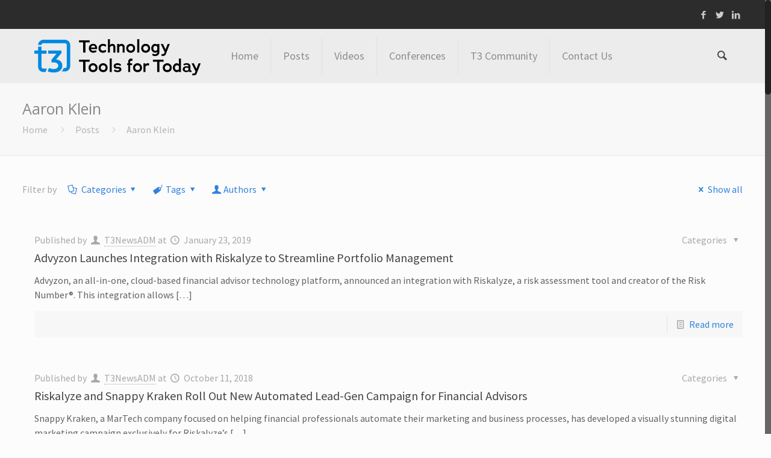

--- FILE ---
content_type: text/html; charset=UTF-8
request_url: https://t3technologyhub.com/tag/aaron-klein/
body_size: 94352
content:
<!DOCTYPE html>
<html class="no-js" lang="en-US" itemscope="itemscope" itemtype="https://schema.org/WebPage">

<!-- head -->
<head>

<!-- meta -->
<meta charset="UTF-8" />
<meta name="viewport" content="width=device-width, initial-scale=1, maximum-scale=1">
<title itemprop="name">Aaron Klein | t3 Technology Hub</title>

<!-- Global site tag (gtag.js) - Google Analytics -->
<script async src="https://www.googletagmanager.com/gtag/js?id=UA-1333534-25"></script>
<script>
  window.dataLayer = window.dataLayer || [];
  function gtag(){dataLayer.push(arguments);}
  gtag('js', new Date());

  gtag('config', 'UA-1333534-25');
</script>
<link rel="shortcut icon" href="https://t3technologyhub.com/wp-content/uploads/2023/09/T3_Favicon_Blue.png" />	
	

<!-- wp_head() -->
<!-- script | dynamic -->
<script id="mfn-dnmc-config-js">
//<![CDATA[
window.mfn_ajax = "https://t3technologyhub.com/wp-admin/admin-ajax.php";
window.mfn_mobile_init = 1240;
window.mfn_nicescroll = 40;
window.mfn_parallax = "enllax";
window.mfn_prettyphoto = {style:"pp_default", width:0, height:0};
window.mfn_sliders = {blog:0, clients:0, offer:0, portfolio:0, shop:0, slider:0, testimonials:0};
window.mfn_retina_disable = 0;
//]]>
</script>
<meta name='robots' content='max-image-preview:large' />
<link rel='dns-prefetch' href='//fonts.googleapis.com' />
<link rel="alternate" type="application/rss+xml" title="t3 Technology Hub &raquo; Feed" href="https://t3technologyhub.com/feed/" />
<link rel="alternate" type="application/rss+xml" title="t3 Technology Hub &raquo; Comments Feed" href="https://t3technologyhub.com/comments/feed/" />
<link rel="alternate" type="application/rss+xml" title="t3 Technology Hub &raquo; Aaron Klein Tag Feed" href="https://t3technologyhub.com/tag/aaron-klein/feed/" />
<script type="text/javascript">
/* <![CDATA[ */
window._wpemojiSettings = {"baseUrl":"https:\/\/s.w.org\/images\/core\/emoji\/15.0.3\/72x72\/","ext":".png","svgUrl":"https:\/\/s.w.org\/images\/core\/emoji\/15.0.3\/svg\/","svgExt":".svg","source":{"concatemoji":"https:\/\/t3technologyhub.com\/wp-includes\/js\/wp-emoji-release.min.js?ver=6.6.4"}};
/*! This file is auto-generated */
!function(i,n){var o,s,e;function c(e){try{var t={supportTests:e,timestamp:(new Date).valueOf()};sessionStorage.setItem(o,JSON.stringify(t))}catch(e){}}function p(e,t,n){e.clearRect(0,0,e.canvas.width,e.canvas.height),e.fillText(t,0,0);var t=new Uint32Array(e.getImageData(0,0,e.canvas.width,e.canvas.height).data),r=(e.clearRect(0,0,e.canvas.width,e.canvas.height),e.fillText(n,0,0),new Uint32Array(e.getImageData(0,0,e.canvas.width,e.canvas.height).data));return t.every(function(e,t){return e===r[t]})}function u(e,t,n){switch(t){case"flag":return n(e,"\ud83c\udff3\ufe0f\u200d\u26a7\ufe0f","\ud83c\udff3\ufe0f\u200b\u26a7\ufe0f")?!1:!n(e,"\ud83c\uddfa\ud83c\uddf3","\ud83c\uddfa\u200b\ud83c\uddf3")&&!n(e,"\ud83c\udff4\udb40\udc67\udb40\udc62\udb40\udc65\udb40\udc6e\udb40\udc67\udb40\udc7f","\ud83c\udff4\u200b\udb40\udc67\u200b\udb40\udc62\u200b\udb40\udc65\u200b\udb40\udc6e\u200b\udb40\udc67\u200b\udb40\udc7f");case"emoji":return!n(e,"\ud83d\udc26\u200d\u2b1b","\ud83d\udc26\u200b\u2b1b")}return!1}function f(e,t,n){var r="undefined"!=typeof WorkerGlobalScope&&self instanceof WorkerGlobalScope?new OffscreenCanvas(300,150):i.createElement("canvas"),a=r.getContext("2d",{willReadFrequently:!0}),o=(a.textBaseline="top",a.font="600 32px Arial",{});return e.forEach(function(e){o[e]=t(a,e,n)}),o}function t(e){var t=i.createElement("script");t.src=e,t.defer=!0,i.head.appendChild(t)}"undefined"!=typeof Promise&&(o="wpEmojiSettingsSupports",s=["flag","emoji"],n.supports={everything:!0,everythingExceptFlag:!0},e=new Promise(function(e){i.addEventListener("DOMContentLoaded",e,{once:!0})}),new Promise(function(t){var n=function(){try{var e=JSON.parse(sessionStorage.getItem(o));if("object"==typeof e&&"number"==typeof e.timestamp&&(new Date).valueOf()<e.timestamp+604800&&"object"==typeof e.supportTests)return e.supportTests}catch(e){}return null}();if(!n){if("undefined"!=typeof Worker&&"undefined"!=typeof OffscreenCanvas&&"undefined"!=typeof URL&&URL.createObjectURL&&"undefined"!=typeof Blob)try{var e="postMessage("+f.toString()+"("+[JSON.stringify(s),u.toString(),p.toString()].join(",")+"));",r=new Blob([e],{type:"text/javascript"}),a=new Worker(URL.createObjectURL(r),{name:"wpTestEmojiSupports"});return void(a.onmessage=function(e){c(n=e.data),a.terminate(),t(n)})}catch(e){}c(n=f(s,u,p))}t(n)}).then(function(e){for(var t in e)n.supports[t]=e[t],n.supports.everything=n.supports.everything&&n.supports[t],"flag"!==t&&(n.supports.everythingExceptFlag=n.supports.everythingExceptFlag&&n.supports[t]);n.supports.everythingExceptFlag=n.supports.everythingExceptFlag&&!n.supports.flag,n.DOMReady=!1,n.readyCallback=function(){n.DOMReady=!0}}).then(function(){return e}).then(function(){var e;n.supports.everything||(n.readyCallback(),(e=n.source||{}).concatemoji?t(e.concatemoji):e.wpemoji&&e.twemoji&&(t(e.twemoji),t(e.wpemoji)))}))}((window,document),window._wpemojiSettings);
/* ]]> */
</script>
<style id='wp-emoji-styles-inline-css' type='text/css'>

	img.wp-smiley, img.emoji {
		display: inline !important;
		border: none !important;
		box-shadow: none !important;
		height: 1em !important;
		width: 1em !important;
		margin: 0 0.07em !important;
		vertical-align: -0.1em !important;
		background: none !important;
		padding: 0 !important;
	}
</style>
<link rel='stylesheet' id='wp-block-library-css' href='https://t3technologyhub.com/wp-includes/css/dist/block-library/style.min.css?ver=6.6.4' type='text/css' media='all' />
<style id='classic-theme-styles-inline-css' type='text/css'>
/*! This file is auto-generated */
.wp-block-button__link{color:#fff;background-color:#32373c;border-radius:9999px;box-shadow:none;text-decoration:none;padding:calc(.667em + 2px) calc(1.333em + 2px);font-size:1.125em}.wp-block-file__button{background:#32373c;color:#fff;text-decoration:none}
</style>
<style id='global-styles-inline-css' type='text/css'>
:root{--wp--preset--aspect-ratio--square: 1;--wp--preset--aspect-ratio--4-3: 4/3;--wp--preset--aspect-ratio--3-4: 3/4;--wp--preset--aspect-ratio--3-2: 3/2;--wp--preset--aspect-ratio--2-3: 2/3;--wp--preset--aspect-ratio--16-9: 16/9;--wp--preset--aspect-ratio--9-16: 9/16;--wp--preset--color--black: #000000;--wp--preset--color--cyan-bluish-gray: #abb8c3;--wp--preset--color--white: #ffffff;--wp--preset--color--pale-pink: #f78da7;--wp--preset--color--vivid-red: #cf2e2e;--wp--preset--color--luminous-vivid-orange: #ff6900;--wp--preset--color--luminous-vivid-amber: #fcb900;--wp--preset--color--light-green-cyan: #7bdcb5;--wp--preset--color--vivid-green-cyan: #00d084;--wp--preset--color--pale-cyan-blue: #8ed1fc;--wp--preset--color--vivid-cyan-blue: #0693e3;--wp--preset--color--vivid-purple: #9b51e0;--wp--preset--gradient--vivid-cyan-blue-to-vivid-purple: linear-gradient(135deg,rgba(6,147,227,1) 0%,rgb(155,81,224) 100%);--wp--preset--gradient--light-green-cyan-to-vivid-green-cyan: linear-gradient(135deg,rgb(122,220,180) 0%,rgb(0,208,130) 100%);--wp--preset--gradient--luminous-vivid-amber-to-luminous-vivid-orange: linear-gradient(135deg,rgba(252,185,0,1) 0%,rgba(255,105,0,1) 100%);--wp--preset--gradient--luminous-vivid-orange-to-vivid-red: linear-gradient(135deg,rgba(255,105,0,1) 0%,rgb(207,46,46) 100%);--wp--preset--gradient--very-light-gray-to-cyan-bluish-gray: linear-gradient(135deg,rgb(238,238,238) 0%,rgb(169,184,195) 100%);--wp--preset--gradient--cool-to-warm-spectrum: linear-gradient(135deg,rgb(74,234,220) 0%,rgb(151,120,209) 20%,rgb(207,42,186) 40%,rgb(238,44,130) 60%,rgb(251,105,98) 80%,rgb(254,248,76) 100%);--wp--preset--gradient--blush-light-purple: linear-gradient(135deg,rgb(255,206,236) 0%,rgb(152,150,240) 100%);--wp--preset--gradient--blush-bordeaux: linear-gradient(135deg,rgb(254,205,165) 0%,rgb(254,45,45) 50%,rgb(107,0,62) 100%);--wp--preset--gradient--luminous-dusk: linear-gradient(135deg,rgb(255,203,112) 0%,rgb(199,81,192) 50%,rgb(65,88,208) 100%);--wp--preset--gradient--pale-ocean: linear-gradient(135deg,rgb(255,245,203) 0%,rgb(182,227,212) 50%,rgb(51,167,181) 100%);--wp--preset--gradient--electric-grass: linear-gradient(135deg,rgb(202,248,128) 0%,rgb(113,206,126) 100%);--wp--preset--gradient--midnight: linear-gradient(135deg,rgb(2,3,129) 0%,rgb(40,116,252) 100%);--wp--preset--font-size--small: 13px;--wp--preset--font-size--medium: 20px;--wp--preset--font-size--large: 36px;--wp--preset--font-size--x-large: 42px;--wp--preset--spacing--20: 0.44rem;--wp--preset--spacing--30: 0.67rem;--wp--preset--spacing--40: 1rem;--wp--preset--spacing--50: 1.5rem;--wp--preset--spacing--60: 2.25rem;--wp--preset--spacing--70: 3.38rem;--wp--preset--spacing--80: 5.06rem;--wp--preset--shadow--natural: 6px 6px 9px rgba(0, 0, 0, 0.2);--wp--preset--shadow--deep: 12px 12px 50px rgba(0, 0, 0, 0.4);--wp--preset--shadow--sharp: 6px 6px 0px rgba(0, 0, 0, 0.2);--wp--preset--shadow--outlined: 6px 6px 0px -3px rgba(255, 255, 255, 1), 6px 6px rgba(0, 0, 0, 1);--wp--preset--shadow--crisp: 6px 6px 0px rgba(0, 0, 0, 1);}:where(.is-layout-flex){gap: 0.5em;}:where(.is-layout-grid){gap: 0.5em;}body .is-layout-flex{display: flex;}.is-layout-flex{flex-wrap: wrap;align-items: center;}.is-layout-flex > :is(*, div){margin: 0;}body .is-layout-grid{display: grid;}.is-layout-grid > :is(*, div){margin: 0;}:where(.wp-block-columns.is-layout-flex){gap: 2em;}:where(.wp-block-columns.is-layout-grid){gap: 2em;}:where(.wp-block-post-template.is-layout-flex){gap: 1.25em;}:where(.wp-block-post-template.is-layout-grid){gap: 1.25em;}.has-black-color{color: var(--wp--preset--color--black) !important;}.has-cyan-bluish-gray-color{color: var(--wp--preset--color--cyan-bluish-gray) !important;}.has-white-color{color: var(--wp--preset--color--white) !important;}.has-pale-pink-color{color: var(--wp--preset--color--pale-pink) !important;}.has-vivid-red-color{color: var(--wp--preset--color--vivid-red) !important;}.has-luminous-vivid-orange-color{color: var(--wp--preset--color--luminous-vivid-orange) !important;}.has-luminous-vivid-amber-color{color: var(--wp--preset--color--luminous-vivid-amber) !important;}.has-light-green-cyan-color{color: var(--wp--preset--color--light-green-cyan) !important;}.has-vivid-green-cyan-color{color: var(--wp--preset--color--vivid-green-cyan) !important;}.has-pale-cyan-blue-color{color: var(--wp--preset--color--pale-cyan-blue) !important;}.has-vivid-cyan-blue-color{color: var(--wp--preset--color--vivid-cyan-blue) !important;}.has-vivid-purple-color{color: var(--wp--preset--color--vivid-purple) !important;}.has-black-background-color{background-color: var(--wp--preset--color--black) !important;}.has-cyan-bluish-gray-background-color{background-color: var(--wp--preset--color--cyan-bluish-gray) !important;}.has-white-background-color{background-color: var(--wp--preset--color--white) !important;}.has-pale-pink-background-color{background-color: var(--wp--preset--color--pale-pink) !important;}.has-vivid-red-background-color{background-color: var(--wp--preset--color--vivid-red) !important;}.has-luminous-vivid-orange-background-color{background-color: var(--wp--preset--color--luminous-vivid-orange) !important;}.has-luminous-vivid-amber-background-color{background-color: var(--wp--preset--color--luminous-vivid-amber) !important;}.has-light-green-cyan-background-color{background-color: var(--wp--preset--color--light-green-cyan) !important;}.has-vivid-green-cyan-background-color{background-color: var(--wp--preset--color--vivid-green-cyan) !important;}.has-pale-cyan-blue-background-color{background-color: var(--wp--preset--color--pale-cyan-blue) !important;}.has-vivid-cyan-blue-background-color{background-color: var(--wp--preset--color--vivid-cyan-blue) !important;}.has-vivid-purple-background-color{background-color: var(--wp--preset--color--vivid-purple) !important;}.has-black-border-color{border-color: var(--wp--preset--color--black) !important;}.has-cyan-bluish-gray-border-color{border-color: var(--wp--preset--color--cyan-bluish-gray) !important;}.has-white-border-color{border-color: var(--wp--preset--color--white) !important;}.has-pale-pink-border-color{border-color: var(--wp--preset--color--pale-pink) !important;}.has-vivid-red-border-color{border-color: var(--wp--preset--color--vivid-red) !important;}.has-luminous-vivid-orange-border-color{border-color: var(--wp--preset--color--luminous-vivid-orange) !important;}.has-luminous-vivid-amber-border-color{border-color: var(--wp--preset--color--luminous-vivid-amber) !important;}.has-light-green-cyan-border-color{border-color: var(--wp--preset--color--light-green-cyan) !important;}.has-vivid-green-cyan-border-color{border-color: var(--wp--preset--color--vivid-green-cyan) !important;}.has-pale-cyan-blue-border-color{border-color: var(--wp--preset--color--pale-cyan-blue) !important;}.has-vivid-cyan-blue-border-color{border-color: var(--wp--preset--color--vivid-cyan-blue) !important;}.has-vivid-purple-border-color{border-color: var(--wp--preset--color--vivid-purple) !important;}.has-vivid-cyan-blue-to-vivid-purple-gradient-background{background: var(--wp--preset--gradient--vivid-cyan-blue-to-vivid-purple) !important;}.has-light-green-cyan-to-vivid-green-cyan-gradient-background{background: var(--wp--preset--gradient--light-green-cyan-to-vivid-green-cyan) !important;}.has-luminous-vivid-amber-to-luminous-vivid-orange-gradient-background{background: var(--wp--preset--gradient--luminous-vivid-amber-to-luminous-vivid-orange) !important;}.has-luminous-vivid-orange-to-vivid-red-gradient-background{background: var(--wp--preset--gradient--luminous-vivid-orange-to-vivid-red) !important;}.has-very-light-gray-to-cyan-bluish-gray-gradient-background{background: var(--wp--preset--gradient--very-light-gray-to-cyan-bluish-gray) !important;}.has-cool-to-warm-spectrum-gradient-background{background: var(--wp--preset--gradient--cool-to-warm-spectrum) !important;}.has-blush-light-purple-gradient-background{background: var(--wp--preset--gradient--blush-light-purple) !important;}.has-blush-bordeaux-gradient-background{background: var(--wp--preset--gradient--blush-bordeaux) !important;}.has-luminous-dusk-gradient-background{background: var(--wp--preset--gradient--luminous-dusk) !important;}.has-pale-ocean-gradient-background{background: var(--wp--preset--gradient--pale-ocean) !important;}.has-electric-grass-gradient-background{background: var(--wp--preset--gradient--electric-grass) !important;}.has-midnight-gradient-background{background: var(--wp--preset--gradient--midnight) !important;}.has-small-font-size{font-size: var(--wp--preset--font-size--small) !important;}.has-medium-font-size{font-size: var(--wp--preset--font-size--medium) !important;}.has-large-font-size{font-size: var(--wp--preset--font-size--large) !important;}.has-x-large-font-size{font-size: var(--wp--preset--font-size--x-large) !important;}
:where(.wp-block-post-template.is-layout-flex){gap: 1.25em;}:where(.wp-block-post-template.is-layout-grid){gap: 1.25em;}
:where(.wp-block-columns.is-layout-flex){gap: 2em;}:where(.wp-block-columns.is-layout-grid){gap: 2em;}
:root :where(.wp-block-pullquote){font-size: 1.5em;line-height: 1.6;}
</style>
<link rel='stylesheet' id='email-subscribers-css' href='https://t3technologyhub.com/wp-content/plugins/email-subscribers/lite/public/css/email-subscribers-public.css?ver=5.7.36' type='text/css' media='all' />
<link rel='stylesheet' id='owl.carousel.css-css' href='https://t3technologyhub.com/wp-content/plugins/showcase-visual-composer-addon/assets/css/owl.carousel.min.css?ver=1.3.3' type='text/css' media='' />
<link rel='stylesheet' id='owl.theme.css-css' href='https://t3technologyhub.com/wp-content/plugins/showcase-visual-composer-addon/assets/css/owl.theme.min.css?ver=1.3.3' type='text/css' media='' />
<link rel='stylesheet' id='sc.vc.addon.style-css' href='https://t3technologyhub.com/wp-content/plugins/showcase-visual-composer-addon/assets/css/style.min.css?ver=1.0.4' type='text/css' media='' />
<link rel='stylesheet' id='ppress-frontend-css' href='https://t3technologyhub.com/wp-content/plugins/wp-user-avatar/assets/css/frontend.min.css?ver=4.15.17' type='text/css' media='all' />
<link rel='stylesheet' id='ppress-flatpickr-css' href='https://t3technologyhub.com/wp-content/plugins/wp-user-avatar/assets/flatpickr/flatpickr.min.css?ver=4.15.17' type='text/css' media='all' />
<link rel='stylesheet' id='ppress-select2-css' href='https://t3technologyhub.com/wp-content/plugins/wp-user-avatar/assets/select2/select2.min.css?ver=6.6.4' type='text/css' media='all' />
<link rel='stylesheet' id='style-css' href='https://t3technologyhub.com/wp-content/themes/betheme/style.css?ver=11.3' type='text/css' media='all' />
<link rel='stylesheet' id='mfn-base-css' href='https://t3technologyhub.com/wp-content/themes/betheme/css/base.css?ver=11.3' type='text/css' media='all' />
<link rel='stylesheet' id='mfn-btn-css' href='https://t3technologyhub.com/wp-content/themes/betheme/css/buttons.css?ver=11.3' type='text/css' media='all' />
<link rel='stylesheet' id='mfn-icons-css' href='https://t3technologyhub.com/wp-content/themes/betheme/fonts/mfn-icons.css?ver=11.3' type='text/css' media='all' />
<link rel='stylesheet' id='mfn-grid-css' href='https://t3technologyhub.com/wp-content/themes/betheme/css/grid.css?ver=11.3' type='text/css' media='all' />
<link rel='stylesheet' id='mfn-layout-css' href='https://t3technologyhub.com/wp-content/themes/betheme/css/layout.css?ver=11.3' type='text/css' media='all' />
<link rel='stylesheet' id='mfn-shortcodes-css' href='https://t3technologyhub.com/wp-content/themes/betheme/css/shortcodes.css?ver=11.3' type='text/css' media='all' />
<link rel='stylesheet' id='mfn-variables-css' href='https://t3technologyhub.com/wp-content/themes/betheme/css/variables.css?ver=11.3' type='text/css' media='all' />
<link rel='stylesheet' id='mfn-style-simple-css' href='https://t3technologyhub.com/wp-content/themes/betheme/css/style-simple.css?ver=11.3' type='text/css' media='all' />
<link rel='stylesheet' id='mfn-animations-css' href='https://t3technologyhub.com/wp-content/themes/betheme/assets/animations/animations.min.css?ver=11.3' type='text/css' media='all' />
<link rel='stylesheet' id='mfn-jquery-ui-css' href='https://t3technologyhub.com/wp-content/themes/betheme/assets/ui/jquery.ui.all.css?ver=11.3' type='text/css' media='all' />
<link rel='stylesheet' id='mfn-prettyPhoto-css' href='https://t3technologyhub.com/wp-content/themes/betheme/assets/prettyPhoto/prettyPhoto.css?ver=11.3' type='text/css' media='all' />
<link rel='stylesheet' id='mfn-jplayer-css' href='https://t3technologyhub.com/wp-content/themes/betheme/assets/jplayer/css/jplayer.blue.monday.css?ver=11.3' type='text/css' media='all' />
<link rel='stylesheet' id='mfn-responsive-css' href='https://t3technologyhub.com/wp-content/themes/betheme/css/responsive.css?ver=11.3' type='text/css' media='all' />
<link rel='stylesheet' id='Source+Sans+Pro-css' href='https://fonts.googleapis.com/css?family=Source+Sans+Pro%3A400&#038;ver=6.6.4' type='text/css' media='all' />
<link rel='stylesheet' id='Open+Sans-css' href='https://fonts.googleapis.com/css?family=Open+Sans%3A400&#038;ver=6.6.4' type='text/css' media='all' />
<link rel='stylesheet' id='Roboto-css' href='https://fonts.googleapis.com/css?family=Roboto%3A400&#038;ver=6.6.4' type='text/css' media='all' />
<link rel='stylesheet' id='mfn-custom-css' href='https://t3technologyhub.com/wp-content/themes/betheme/css/custom.css?ver=11.3' type='text/css' media='all' />
<script type="text/javascript" src="https://t3technologyhub.com/wp-includes/js/jquery/jquery.min.js?ver=3.7.1" id="jquery-core-js"></script>
<script type="text/javascript" src="https://t3technologyhub.com/wp-includes/js/jquery/jquery-migrate.min.js?ver=3.4.1" id="jquery-migrate-js"></script>
<script type="text/javascript" src="https://t3technologyhub.com/wp-content/plugins/wp-user-avatar/assets/flatpickr/flatpickr.min.js?ver=4.15.17" id="ppress-flatpickr-js"></script>
<script type="text/javascript" src="https://t3technologyhub.com/wp-content/plugins/wp-user-avatar/assets/select2/select2.min.js?ver=4.15.17" id="ppress-select2-js"></script>
<link rel="https://api.w.org/" href="https://t3technologyhub.com/wp-json/" /><link rel="alternate" title="JSON" type="application/json" href="https://t3technologyhub.com/wp-json/wp/v2/tags/277" /><link rel="EditURI" type="application/rsd+xml" title="RSD" href="https://t3technologyhub.com/xmlrpc.php?rsd" />
<meta name="generator" content="WordPress 6.6.4" />
<!-- style | dynamic -->
<style id="mfn-dnmc-style-css">
@media only screen and (min-width: 1240px) {body:not(.header-simple) #Top_bar #menu { display:block !important; }.tr-menu #Top_bar #menu { background:none !important;}#Top_bar .menu > li > ul.mfn-megamenu { width:984px; }#Top_bar .menu > li > ul.mfn-megamenu > li { float:left;}#Top_bar .menu > li > ul.mfn-megamenu > li.mfn-megamenu-cols-1 { width:100%;}#Top_bar .menu > li > ul.mfn-megamenu > li.mfn-megamenu-cols-2 { width:50%;}#Top_bar .menu > li > ul.mfn-megamenu > li.mfn-megamenu-cols-3 { width:33.33%;}#Top_bar .menu > li > ul.mfn-megamenu > li.mfn-megamenu-cols-4 { width:25%;}#Top_bar .menu > li > ul.mfn-megamenu > li.mfn-megamenu-cols-5 { width:20%;}#Top_bar .menu > li > ul.mfn-megamenu > li.mfn-megamenu-cols-6 { width:16.66%;}#Top_bar .menu > li > ul.mfn-megamenu > li > ul { display:block !important; position:inherit; left:auto; top:auto; border-width: 0 1px 0 0; }#Top_bar .menu > li > ul.mfn-megamenu > li:last-child > ul{ border: 0; }#Top_bar .menu > li > ul.mfn-megamenu > li > ul li { width: auto; }#Top_bar .menu > li > ul.mfn-megamenu a.mfn-megamenu-title { text-transform: uppercase; font-weight:400;}#Top_bar .menu > li > ul.mfn-megamenu a.mfn-megamenu-title:hover { background:none;}#Top_bar .menu > li > ul.mfn-megamenu a .menu-arrow { display: none; }.menuo-right #Top_bar .menu > li > ul.mfn-megamenu { left:auto; right:0;}.menuo-right #Top_bar .menu > li > ul.mfn-megamenu-bg { box-sizing:border-box;}#Top_bar .menu > li > ul.mfn-megamenu-bg { padding:20px 166px 20px 20px; background-repeat:no-repeat; background-position: bottom right; }#Top_bar .menu > li > ul.mfn-megamenu-bg > li { background:none;}#Top_bar .menu > li > ul.mfn-megamenu-bg > li a { border:none;}#Top_bar .menu > li > ul.mfn-megamenu-bg > li > ul { background:none !important;-webkit-box-shadow: 0 0 0 0;-moz-box-shadow: 0 0 0 0;box-shadow: 0 0 0 0;}#Top_bar.is-sticky { position:fixed !important; width:100%; left:0; top:-60px; height:60px; z-index:701; background:#fff; opacity:.97; filter: alpha(opacity = 97);-webkit-box-shadow: 0px 2px 5px 0px rgba(0, 0, 0, 0.1); -moz-box-shadow: 0px 2px 5px 0px rgba(0, 0, 0, 0.1);box-shadow: 0px 2px 5px 0px rgba(0, 0, 0, 0.1);}.layout-boxed.header-boxed #Top_bar.is-sticky { max-width:1240px; left:50%; -webkit-transform: translateX(-50%); transform: translateX(-50%);}.layout-boxed.header-boxed.nice-scroll #Top_bar.is-sticky { margin-left:-5px;}#Top_bar.is-sticky .top_bar_left,#Top_bar.is-sticky .top_bar_right,#Top_bar.is-sticky .top_bar_right:before { background:none;}#Top_bar.is-sticky .top_bar_right { top:-4px;}#Top_bar.is-sticky .logo { width:auto; margin: 0 30px 0 20px; padding:0;}#Top_bar.is-sticky #logo { padding:5px 0; height:50px; line-height:50px;}#Top_bar.is-sticky #logo img { max-height:35px; width: auto !important;}#Top_bar.is-sticky #logo img.logo-main { display:none;}#Top_bar.is-sticky #logo img.logo-sticky { display:inline;}#Top_bar.is-sticky .menu_wrapper { clear:none;}#Top_bar.is-sticky .menu_wrapper .menu > li > a{ padding:15px 0;}#Top_bar.is-sticky .menu > li > a,#Top_bar.is-sticky .menu > li > a span { line-height:30px;}#Top_bar.is-sticky .menu > li > a:after { top:auto; bottom:-4px;}#Top_bar.is-sticky .menu > li > a span.description { display:none;}#Top_bar.is-sticky #header_cart { top:27px;}#Top_bar.is-sticky #search_button { top:25px;}#Top_bar.is-sticky a.button.action_button { top:13px;}#Top_bar.is-sticky .wpml-languages { top:15px;}#Top_bar.is-sticky .secondary_menu_wrapper,#Top_bar.is-sticky .banner_wrapper { display:none;}.header-simple #Top_bar.is-sticky .responsive-menu-toggle { top:12px;}.header-stack.header-center #Top_bar #menu { display: inline-block !important;}.header-overlay #Top_bar.is-sticky { display:none;}.sticky-dark #Top_bar.is-sticky { background: rgba(0,0,0,.8); }.sticky-dark #Top_bar.is-sticky #menu { background: none; }.sticky-dark #Top_bar.is-sticky .menu > li > a { color: #fff; }.sticky-dark #Top_bar.is-sticky .top_bar_right a { color: rgba(255,255,255,.5); }.sticky-dark #Top_bar.is-sticky .wpml-languages a.active,.sticky-dark #Top_bar.is-sticky .wpml-languages ul.wpml-lang-dropdown { background: rgba(0,0,0,0.3); border-color: rgba(0, 0, 0, 0.1); }.header-plain:not(.menuo-right) #Header .top_bar_left { width:auto !important;}.header-simple {}.header-simple #Top_bar #menu { display:none; height: auto; width: 300px; bottom: auto; top: 60px; right: 1px; position: absolute; margin: 0px;}.header-simple #Header a.responsive-menu-toggle { display:block; width: 35px; height: 35px; line-height: 35px; font-size: 25px; text-align: center; position:absolute; top: 28px; right: 10px; -webkit-border-radius: 3px; border-radius: 3px; }.header-simple #Header a:hover.responsive-menu-toggle { text-decoration: none; }.header-simple #Top_bar #menu > ul { width:100%; float: left; }.header-simple #Top_bar #menu ul li { width: 100%; padding-bottom: 0; border-right: 0; position: relative; }.header-simple #Top_bar #menu ul li a { padding:0 20px; margin:0; display: block; height: auto; line-height: normal; border:none; }.header-simple #Top_bar #menu ul li a:after { display:none;}.header-simple #Top_bar #menu ul li a span { border:none; line-height:48px; display:inline; padding:0;}.header-simple #Top_bar #menu ul li.submenu .menu-toggle { display:block; position:absolute; right:0; top:0; width:48px; height:48px; line-height:48px; font-size:30px; text-align:center; color:#d6d6d6; border-left:1px solid #eee; cursor:pointer;}.header-simple #Top_bar #menu ul li.submenu .menu-toggle:after { content:"+"}.header-simple #Top_bar #menu ul li.hover > .menu-toggle:after { content:"-"}.header-simple #Top_bar #menu ul li.hover a { border-bottom: 0; }.header-simple #Top_bar #menu ul.mfn-megamenu li .menu-toggle { display:none;}.header-simple #Top_bar #menu ul li ul { position:relative !important; left:0 !important; top:0; padding: 0; margin-left: 0 !important; width:auto !important; background-image:none;}.header-simple #Top_bar #menu ul li ul li { width:100% !important;}.header-simple #Top_bar #menu ul li ul li a { padding: 0 20px 0 30px;}.header-simple #Top_bar #menu ul li ul li a .menu-arrow { display: none;}.header-simple #Top_bar #menu ul li ul li a span { padding:0;}.header-simple #Top_bar #menu ul li ul li a span:after { display:none !important;}.header-simple #Top_bar .menu > li > ul.mfn-megamenu a.mfn-megamenu-title { text-transform: uppercase; font-weight:400;}.header-simple #Top_bar .menu > li > ul.mfn-megamenu > li > ul { display:block !important; position:inherit; left:auto; top:auto;}.header-simple #Top_bar #menu ul li ul li ul { border-left: 0 !important; padding: 0; top: 0; }.header-simple #Top_bar #menu ul li ul li ul li a { padding: 0 20px 0 40px;}.rtl.header-simple#Top_bar #menu { left: 1px; right: auto;}.rtl.header-simple #Top_bar a.responsive-menu-toggle { left:10px; right:auto; }.rtl.header-simple #Top_bar #menu ul li.submenu .menu-toggle { left:0; right:auto; border-left:none; border-right:1px solid #eee;}.rtl.header-simple #Top_bar #menu ul li ul { left:auto !important; right:0 !important;}.rtl.header-simple #Top_bar #menu ul li ul li a { padding: 0 30px 0 20px;}.rtl.header-simple #Top_bar #menu ul li ul li ul li a { padding: 0 40px 0 20px;}.menu-highlight #Top_bar .menu > li { margin: 0 2px; }.menu-highlight:not(.header-creative) #Top_bar .menu > li > a { margin: 20px 0; padding: 0; -webkit-border-radius: 5px; border-radius: 5px; }.menu-highlight #Top_bar .menu > li > a:after { display: none; }.menu-highlight #Top_bar .menu > li > a span:not(.description) { line-height: 50px; }.menu-highlight #Top_bar .menu > li > a span.description { display: none; }.menu-highlight.header-stack #Top_bar .menu > li > a { margin: 10px 0; }.menu-highlight.header-stack #Top_bar .menu > li > a span:not(.description) { line-height: 40px; }.menu-highlight.header-fixed #Top_bar .menu > li > a { margin: 10px 0; padding: 5px 0; }.menu-highlight.header-fixed #Top_bar .menu > li > a span { line-height:30px;}.menu-highlight.header-transparent #Top_bar .menu > li > a { margin: 5px 0; }.menu-highlight.header-simple #Top_bar #menu ul li,.menu-highlight.header-creative #Top_bar #menu ul li { margin: 0; }.menu-highlight.header-simple #Top_bar #menu ul li > a,.menu-highlight.header-creative #Top_bar #menu ul li > a { -webkit-border-radius: 0; border-radius: 0; }.menu-highlight:not(.header-simple) #Top_bar.is-sticky .menu > li > a { margin: 10px 0 !important; padding: 5px 0 !important; }.menu-highlight:not(.header-simple) #Top_bar.is-sticky .menu > li > a span { line-height:30px !important;}.menu-line-below #Top_bar .menu > li > a:after { top: auto; bottom: -4px; }.menu-line-below #Top_bar.is-sticky .menu > li > a:after { top: auto; bottom: -4px; }.menu-line-below-80 #Top_bar:not(.is-sticky) .menu > li > a:after { height: 4px; left: 10%; top: 50%; margin-top: 20px; width: 80%; } .menu-line-below-80-1 #Top_bar:not(.is-sticky) .menu > li > a:after { height: 1px; left: 10%; top: 50%; margin-top: 20px; width: 80%; }.menu-arrow-top #Top_bar .menu > li > a:after { background: none repeat scroll 0 0 rgba(0, 0, 0, 0) !important; border-color: #cccccc transparent transparent transparent; border-style: solid; border-width: 7px 7px 0 7px; display: block; height: 0; left: 50%; margin-left: -7px; top: 0 !important; width: 0; }.menu-arrow-top.header-transparent #Top_bar .menu > li > a:after,.menu-arrow-top.header-plain #Top_bar .menu > li > a:after { display: none; }.menu-arrow-top #Top_bar.is-sticky .menu > li > a:after { top: 0px !important; }.menu-arrow-bottom #Top_bar .menu > li > a:after { background: none !important; border-color: transparent transparent #cccccc transparent; border-style: solid; border-width: 0 7px 7px; display: block; height: 0; left: 50%; margin-left: -7px; top: auto; bottom: 0; width: 0; }.menu-arrow-bottom.header-transparent #Top_bar .menu > li > a:after,.menu-arrow-bottom.header-plain #Top_bar .menu > li > a:after { display: none; }.menu-arrow-bottom #Top_bar.is-sticky .menu > li > a:after { top: auto; bottom: 0; }.menuo-no-borders #Top_bar .menu > li > a span:not(.description) { border-right-width: 0; }.menuo-no-borders #Header_creative #Top_bar .menu > li > a span { border-bottom-width: 0; }}@media only screen and (max-width: 1239px){.header_placeholder { height: 0 !important;}#Top_bar #menu { display:none; height: auto; width: 300px; bottom: auto; top: 100%; right: 1px; position: absolute; margin: 0px;}#Top_bar a.responsive-menu-toggle { display:block; width: 35px; height: 35px; text-align: center; position:absolute; top: 28px; right: 10px; -webkit-border-radius: 3px; border-radius: 3px;}#Top_bar a:hover.responsive-menu-toggle { text-decoration: none;}#Top_bar a.responsive-menu-toggle i { font-size: 25px; line-height: 35px;}#Top_bar a.responsive-menu-toggle span { float:right; padding:10px 5px; line-height:14px;}#Top_bar #menu > ul { width:100%; float: left; }#Top_bar #menu ul li { width: 100%; padding-bottom: 0; border-right: 0; position: relative; }#Top_bar #menu ul li a { padding:0 20px; margin:0; display: block; height: auto; line-height: normal; border:none; }#Top_bar #menu ul li a:after { display:none;}#Top_bar #menu ul li a span { border:none; line-height:48px; display:inline; padding:0;}#Top_bar #menu ul li a span.description { margin:0 0 0 5px;}#Top_bar #menu ul li.submenu .menu-toggle { display:block; position:absolute; right:0; top:0; width:48px; height:48px; line-height:48px; font-size:30px; text-align:center; color:#d6d6d6; border-left:1px solid #eee; cursor:pointer;}#Top_bar #menu ul li.submenu .menu-toggle:after { content:"+"}#Top_bar #menu ul li.hover > .menu-toggle:after { content:"-"}#Top_bar #menu ul li.hover a { border-bottom: 0; }#Top_bar #menu ul li a span:after { display:none !important;} #Top_bar #menu ul.mfn-megamenu li .menu-toggle { display:none;}#Top_bar #menu ul li ul { position:relative !important; left:0 !important; top:0; padding: 0; margin-left: 0 !important; width:auto !important; background-image:none !important;box-shadow: 0 0 0 0 transparent !important; -webkit-box-shadow: 0 0 0 0 transparent !important;}#Top_bar #menu ul li ul li { width:100% !important;}#Top_bar #menu ul li ul li a { padding: 0 20px 0 30px;}#Top_bar #menu ul li ul li a .menu-arrow { display: none;}#Top_bar #menu ul li ul li a span { padding:0;}#Top_bar #menu ul li ul li a span:after { display:none !important;}#Top_bar .menu > li > ul.mfn-megamenu a.mfn-megamenu-title { text-transform: uppercase; font-weight:400;}#Top_bar .menu > li > ul.mfn-megamenu > li > ul { display:block !important; position:inherit; left:auto; top:auto;}#Top_bar #menu ul li ul li ul { border-left: 0 !important; padding: 0; top: 0; }#Top_bar #menu ul li ul li ul li a { padding: 0 20px 0 40px;}.rtl #Top_bar #menu { left: 1px; right: auto;}.rtl #Top_bar a.responsive-menu-toggle { left:10px; right:auto; }.rtl #Top_bar #menu ul li.submenu .menu-toggle { left:0; right:auto; border-left:none; border-right:1px solid #eee;}.rtl #Top_bar #menu ul li ul { left:auto !important; right:0 !important;}.rtl #Top_bar #menu ul li ul li a { padding: 0 30px 0 20px;}.rtl #Top_bar #menu ul li ul li ul li a { padding: 0 40px 0 20px;}.header-stack #Top_bar {}.header-stack .menu_wrapper a.responsive-menu-toggle { position: static !important; margin: 11px 0; }.header-stack .menu_wrapper #menu { left: 0; right: auto; }.rtl.header-stack #Top_bar #menu { left: auto; right: 0; }}#Header_wrapper {background-color: #f8f8f8;}#Subheader {background-color: rgba(247, 247, 247, 0);}.header-classic #Action_bar, .header-plain #Action_bar, .header-stack #Action_bar {background-color: #2C2C2C;}#Sliding-top {background-color: #545454;}#Sliding-top a.sliding-top-control {border-right-color: #545454;}#Sliding-top.st-center a.sliding-top-control,#Sliding-top.st-left a.sliding-top-control {border-top-color: #545454;}#Footer {background-color: #343434;}body, ul.timeline_items, .icon_box a .desc, .icon_box a:hover .desc, .feature_list ul li a, .list_item a, .list_item a:hover,.widget_recent_entries ul li a, .flat_box a, .flat_box a:hover, .story_box .desc, .content_slider.carouselul li a .title,.content_slider.flat.description ul li .desc, .content_slider.flat.description ul li a .desc {color: #626262;}.themecolor, .opening_hours .opening_hours_wrapper li span, .fancy_heading_icon .icon_top,.fancy_heading_arrows .icon-right-dir, .fancy_heading_arrows .icon-left-dir, .fancy_heading_line .title,.button-love a.mfn-love, .format-link .post-title .icon-link, .pager-single > span, .pager-single a:hover,.widget_meta ul, .widget_pages ul, .widget_rss ul, .widget_mfn_recent_comments ul li:after, .widget_archive ul, .widget_recent_comments ul li:after, .widget_nav_menu ul, .woocommerce ul.products li.product .price, .shop_slider .shop_slider_ul li .item_wrapper .price, .woocommerce-page ul.products li.product .price, .widget_price_filter .price_label .from, .widget_price_filter .price_label .to,.woocommerce ul.product_list_widget li .quantity .amount, .woocommerce .product div.entry-summary .price, .woocommerce .star-rating span,#Error_404 .error_pic i, .style-simple #Filters .filters_wrapper ul li a:hover, .style-simple #Filters .filters_wrapper ul li.current-cat a,.style-simple .quick_fact .title {color: #3182dc;}.themebg, .pager .pages a:hover, .pager .pages a.active, .pager .pages span.page-numbers.current, .pager-single span:after, #comments .commentlist > li .reply a.comment-reply-link,.fixed-nav .arrow, #Filters .filters_wrapper ul li a:hover, #Filters .filters_wrapper ul li.current-cat a, .widget_categories ul, .Recent_posts ul li .desc:after, .Recent_posts ul li .photo .c,.widget_recent_entries ul li:after, .widget_mfn_menu ul li a:hover, .widget_mfn_menu ul li.current_page_item > a, .widget_product_categories ul, div.jp-interface, #Top_bar a#header_cart span, .testimonials_slider .slider_images, .testimonials_slider .slider_images a:after, .testimonials_slider .slider_images:before,.slider_pagination a.selected, .slider_pagination a.selected:after, .tp-bullets.simplebullets.round .bullet.selected, .tp-bullets.simplebullets.round .bullet.selected:after,.tparrows.default, .tp-bullets.tp-thumbs .bullet.selected:after, .offer_thumb .slider_pagination a:before, .offer_thumb .slider_pagination a.selected:after,.style-simple .accordion .question:after, .style-simple .faq .question:after, .style-simple .icon_box .desc_wrapper h4:before,.style-simple #Filters .filters_wrapper ul li a:after, .style-simple .article_box .desc_wrapper p:after, .style-simple .sliding_box .desc_wrapper:after,.style-simple .trailer_box:hover .desc, .woocommerce-account table.my_account_orders .order-number a, .portfolio_group.exposure .portfolio-item .desc-inner .line,.style-simple .zoom_box .desc .desc_txt {background-color: #3182dc;}.Latest_news ul li .photo, .style-simple .opening_hours .opening_hours_wrapper li label,.style-simple .timeline_items li:hover h3, .style-simple .timeline_items li:nth-child(even):hover h3, .style-simple .timeline_items li:hover .desc, .style-simple .timeline_items li:nth-child(even):hover,.style-simple .offer_thumb .slider_pagination a.selected {border-color: #3182dc;}a {color: #3182dc;}a:hover {color: #4495e7;}*::-moz-selection {background-color: #3182dc;}*::selection {background-color: #3182dc;}.blockquote p.author span, .counter .desc_wrapper .title, .article_box .desc_wrapper p, .team .desc_wrapper p.subtitle, .pricing-box .plan-header p.subtitle, .pricing-box .plan-header .price sup.period, .chart_box p, .fancy_heading .inside,.fancy_heading_line .slogan, .post-meta, .post-meta a, .post-footer, .post-footer a span.label, .pager .pages a, .button-love a .label,.pager-single a, #comments .commentlist > li .comment-author .says, .fixed-nav .desc .date, .filters_buttons li.label, .Recent_posts ul li a .desc .date,.widget_recent_entries ul li .post-date, .tp_recent_tweets .twitter_time, .widget_price_filter .price_label, .shop-filters .woocommerce-result-count,.woocommerce ul.product_list_widget li .quantity, .widget_shopping_cart ul.product_list_widget li dl, .product_meta .posted_in,.woocommerce .shop_table .product-name .variation > dd, .shipping-calculator-button:after,.shop_slider .shop_slider_ul li .item_wrapper .price del,.testimonials_slider .testimonials_slider_ul li .author span, .testimonials_slider .testimonials_slider_ul li .author span a, .Latest_news ul li .desc_footer {color: #a8a8a8;}h1, h1 a, h1 a:hover, .text-logo #logo { color: #444444; }h2, h2 a, h2 a:hover { color: #444444; }h3, h3 a, h3 a:hover { color: #444444; }h4, h4 a, h4 a:hover, .style-simple .sliding_box .desc_wrapper h4 { color: #444444; }h5, h5 a, h5 a:hover { color: #444444; }h6, h6 a, h6 a:hover, a.content_link .title { color: #444444; }.dropcap, .highlight:not(.highlight_image) {background-color: #515355;}a.button, a.tp-button {background-color: #f7f7f7;color: #cccccc;}.button-stroke a.button, .button-stroke a.button .button_icon i, .button-stroke a.tp-button {border-color: #f7f7f7;color: #cccccc;}.button-stroke a:hover.button, .button-stroke a:hover.tp-button {background-color: #f7f7f7 !important;color: #fff;}a.button_theme, a.tp-button.button_theme,button, input[type="submit"], input[type="reset"], input[type="button"] {background-color: #3182dc;color: #fff;}.button-stroke a.button.button_theme:not(.action_button), .button-stroke a.button.button_theme:not(.action_button),.button-stroke a.button.button_theme .button_icon i, .button-stroke a.tp-button.button_theme,.button-stroke button, .button-stroke input[type="submit"], .button-stroke input[type="reset"], .button-stroke input[type="button"] {border-color: #3182dc;color: #3182dc !important;}.button-stroke a.button.button_theme:hover, .button-stroke a.tp-button.button_theme:hover,.button-stroke button:hover, .button-stroke input[type="submit"]:hover, .button-stroke input[type="reset"]:hover, .button-stroke input[type="button"]:hover {background-color: #3182dc !important;color: #fff !important;}a.mfn-link { color: #3182dc; }a.mfn-link-2 span, a:hover.mfn-link-2 span:before, a.hover.mfn-link-2 span:before, a.mfn-link-5 span, a.mfn-link-8:after, a.mfn-link-8:before { background: #3182dc; }a:hover.mfn-link { color: #4495e7;}a.mfn-link-2 span:before, a:hover.mfn-link-4:before, a:hover.mfn-link-4:after, a.hover.mfn-link-4:before, a.hover.mfn-link-4:after, a.mfn-link-5:before, a.mfn-link-7:after, a.mfn-link-7:before { background: #3182dc; }a.mfn-link-6:before {border-bottom-color: #3182dc;}.woocommerce a.button, .woocommerce .quantity input.plus, .woocommerce .quantity input.minus {background-color: #f7f7f7 !important;color: #cccccc !important;}.woocommerce a.button_theme, .woocommerce a.checkout-button, .woocommerce button.button,.woocommerce .button.add_to_cart_button, .woocommerce .button.product_type_external,.woocommerce input[type="submit"], .woocommerce input[type="reset"], .woocommerce input[type="button"],.button-stroke .woocommerce a.checkout-button {background-color: #3182dc !important;color: #fff !important;}.column_column ul, .column_column ol, .the_content_wrapper ul, .the_content_wrapper ol {color: #737E86;}.hr_color, .hr_color hr, .hr_dots span {color: #515355;background: #515355;}.hr_zigzag i {color: #515355;} .highlight-left:after,.highlight-right:after {background: #515355;}@media only screen and (max-width: 767px) {.highlight-left .wrap:first-child,.highlight-right .wrap:last-child {background: #515355;}}#Header .top_bar_left, .header-classic #Top_bar, .header-plain #Top_bar, .header-stack #Top_bar, .header-split #Top_bar,.header-fixed #Top_bar, .header-below #Top_bar, #Header_creative, #Top_bar #menu {background-color: #ececec;}#Top_bar .top_bar_right:before {background-color: #b8b8b8;}#Header .top_bar_right {background-color: #f5f5f5;}#Top_bar .top_bar_right a { color: #444444;}#Top_bar .menu > li > a { color: #8c8c8c;}#Top_bar .menu > li.current-menu-item > a,#Top_bar .menu > li.current_page_item > a,#Top_bar .menu > li.current-menu-parent > a,#Top_bar .menu > li.current-page-parent > a,#Top_bar .menu > li.current-menu-ancestor > a,#Top_bar .menu > li.current-page-ancestor > a,#Top_bar .menu > li.current_page_ancestor > a,#Top_bar .menu > li.hover > a { color: #3182dc; }#Top_bar .menu > li a:after { background: #3182dc; }.menu-highlight #Top_bar #menu > ul > li.current-menu-item > a,.menu-highlight #Top_bar #menu > ul > li.current_page_item > a,.menu-highlight #Top_bar #menu > ul > li.current-menu-parent > a,.menu-highlight #Top_bar #menu > ul > li.current-page-parent > a,.menu-highlight #Top_bar #menu > ul > li.current-menu-ancestor > a,.menu-highlight #Top_bar #menu > ul > li.current-page-ancestor > a,.menu-highlight #Top_bar #menu > ul > li.current_page_ancestor > a,.menu-highlight #Top_bar #menu > ul > li.hover > a { background: #3182dc; }.menu-arrow-bottom #Top_bar .menu > li > a:after { border-bottom-color: #3182dc;}.menu-arrow-top #Top_bar .menu > li > a:after {border-top-color: #3182dc;}.header-plain #Top_bar .menu > li.current-menu-item > a,.header-plain #Top_bar .menu > li.current_page_item > a,.header-plain #Top_bar .menu > li.current-menu-parent > a,.header-plain #Top_bar .menu > li.current-page-parent > a,.header-plain #Top_bar .menu > li.current-menu-ancestor > a,.header-plain #Top_bar .menu > li.current-page-ancestor > a,.header-plain #Top_bar .menu > li.current_page_ancestor > a,.header-plain #Top_bar .menu > li.hover > a,.header-plain #Top_bar a:hover#header_cart,.header-plain #Top_bar a:hover#search_button,.header-plain #Top_bar .wpml-languages:hover,.header-plain #Top_bar .wpml-languages ul.wpml-lang-dropdown {background: #3182dc; color: #3182dc;}.header-plain #Top_bar,.header-plain #Top_bar .menu > li > a span:not(.description),.header-plain #Top_bar a#header_cart,.header-plain #Top_bar a#search_button,.header-plain #Top_bar .wpml-languages,.header-plain #Top_bar a.button.action_button {border-color: #F2F2F2;}#Top_bar .menu > li ul {background-color: #F2F2F2;}#Top_bar .menu > li ul li a {color: #5f5f5f;}#Top_bar .menu > li ul li a:hover,#Top_bar .menu > li ul li.hover > a {color: #2e2e2e;}#Top_bar .search_wrapper { background: #3182dc; }#Subheader .title{color: #888888;}#Subheader ul.breadcrumbs li, #Subheader ul.breadcrumbs li a{color: rgba(136, 136, 136, 0.6);}.overlay-menu-toggle {color: #2991d6 !important; }#Overlay {background: rgba(41, 145, 214, 0.95);}#overlay-menu ul li a, .header-overlay .overlay-menu-toggle.focus {color: #ffffff;}#overlay-menu ul li.current-menu-item > a,#overlay-menu ul li.current_page_item > a,#overlay-menu ul li.current-menu-parent > a,#overlay-menu ul li.current-page-parent > a,#overlay-menu ul li.current-menu-ancestor > a,#overlay-menu ul li.current-page-ancestor > a,#overlay-menu ul li.current_page_ancestor > a { color: #B1DCFB; }#Footer, #Footer .widget_recent_entries ul li a {color: #cccccc;}#Footer a {color: #357097;}#Footer a:hover {color: #357097;}#Footer h1, #Footer h1 a, #Footer h1 a:hover,#Footer h2, #Footer h2 a, #Footer h2 a:hover,#Footer h3, #Footer h3 a, #Footer h3 a:hover,#Footer h4, #Footer h4 a, #Footer h4 a:hover,#Footer h5, #Footer h5 a, #Footer h5 a:hover,#Footer h6, #Footer h6 a, #Footer h6 a:hover {color: #ffffff;}#Footer .themecolor, #Footer .widget_meta ul, #Footer .widget_pages ul, #Footer .widget_rss ul, #Footer .widget_mfn_recent_comments ul li:after, #Footer .widget_archive ul, #Footer .widget_recent_comments ul li:after, #Footer .widget_nav_menu ul, #Footer .widget_price_filter .price_label .from, #Footer .widget_price_filter .price_label .to,#Footer .star-rating span {color: #3c3c3c;}#Footer .themebg, #Footer .widget_categories ul, #Footer .Recent_posts ul li .desc:after, #Footer .Recent_posts ul li .photo .c,#Footer .widget_recent_entries ul li:after, #Footer .widget_mfn_menu ul li a:hover, #Footer .widget_product_categories ul {background-color: #3c3c3c;}#Footer .Recent_posts ul li a .desc .date, #Footer .widget_recent_entries ul li .post-date, #Footer .tp_recent_tweets .twitter_time, #Footer .widget_price_filter .price_label, #Footer .shop-filters .woocommerce-result-count, #Footer ul.product_list_widget li .quantity, #Footer .widget_shopping_cart ul.product_list_widget li dl {color: #cccccc;}#Sliding-top, #Sliding-top .widget_recent_entries ul li a {color: #cccccc;}#Sliding-top a {color: #face43;}#Sliding-top a:hover {color: #d1ae3e;}#Sliding-top h1, #Sliding-top h1 a, #Sliding-top h1 a:hover,#Sliding-top h2, #Sliding-top h2 a, #Sliding-top h2 a:hover,#Sliding-top h3, #Sliding-top h3 a, #Sliding-top h3 a:hover,#Sliding-top h4, #Sliding-top h4 a, #Sliding-top h4 a:hover,#Sliding-top h5, #Sliding-top h5 a, #Sliding-top h5 a:hover,#Sliding-top h6, #Sliding-top h6 a, #Sliding-top h6 a:hover {color: #ffffff;}#Sliding-top .themecolor, #Sliding-top .widget_meta ul, #Sliding-top .widget_pages ul, #Sliding-top .widget_rss ul, #Sliding-top .widget_mfn_recent_comments ul li:after, #Sliding-top .widget_archive ul, #Sliding-top .widget_recent_comments ul li:after, #Sliding-top .widget_nav_menu ul, #Sliding-top .widget_price_filter .price_label .from, #Sliding-top .widget_price_filter .price_label .to,#Sliding-top .star-rating span {color: #face43;}#Sliding-top .themebg, #Sliding-top .widget_categories ul, #Sliding-top .Recent_posts ul li .desc:after, #Sliding-top .Recent_posts ul li .photo .c,#Sliding-top .widget_recent_entries ul li:after, #Sliding-top .widget_mfn_menu ul li a:hover, #Sliding-top .widget_product_categories ul {background-color: #face43;}#Sliding-top .Recent_posts ul li a .desc .date, #Sliding-top .widget_recent_entries ul li .post-date, #Sliding-top .tp_recent_tweets .twitter_time, #Sliding-top .widget_price_filter .price_label, #Sliding-top .shop-filters .woocommerce-result-count, #Sliding-top ul.product_list_widget li .quantity, #Sliding-top .widget_shopping_cart ul.product_list_widget li dl {color: #a8a8a8;}blockquote, blockquote a, blockquote a:hover {color: #444444;}.image_frame .image_wrapper .image_links,.portfolio_group.masonry-hover .portfolio-item .masonry-hover-wrapper .hover-desc { background: rgba(53, 112, 151, 0.8);}.masonry.tiles .post-item .post-desc-wrapper .post-desc .post-title:after, .masonry.tiles .post-item.no-img, .masonry.tiles .post-item.format-quote {background: #357097;} .image_frame .image_wrapper .image_links a {color: #ffffff;}.image_frame .image_wrapper .image_links a:hover {background: #ffffff;color: #357097;}.sliding_box .desc_wrapper {background: #357097;}.sliding_box .desc_wrapper:after {border-bottom-color: #357097;}.counter .icon_wrapper i {color: #357097;}.quick_fact .number-wrapper {color: #357097;}.progress_bars .bars_list li .bar .progress { background-color: #357097;}a:hover.icon_bar {color: #357097 !important;}a.content_link, a:hover.content_link {color: #357097;}a.content_link:before {border-bottom-color: #357097;}a.content_link:after {border-color: #357097;}.get_in_touch, .infobox {background-color: #357097;}.column_map .google-map-contact-wrapper .get_in_touch:after {border-top-color: #357097;}.timeline_items li h3:before,.timeline_items:after,.timeline .post-item:before { border-color: #3182dc;}.how_it_works .image .number { background: #3182dc;}.trailer_box .desc .subtitle {background-color: #357097;}.icon_box .icon_wrapper, .icon_box a .icon_wrapper,.style-simple .icon_box:hover .icon_wrapper {color: #357097;}.icon_box:hover .icon_wrapper:before, .icon_box a:hover .icon_wrapper:before { background-color: #357097;}ul.clients.clients_tiles li .client_wrapper:hover:before { background: #3182dc;}ul.clients.clients_tiles li .client_wrapper:after { border-bottom-color: #3182dc;}.list_item.lists_1 .list_left {background-color: #357097;}.list_item .list_left {color: #357097;}.feature_list ul li .icon i { color: #357097;}.feature_list ul li:hover,.feature_list ul li:hover a {background: #357097;}.ui-tabs .ui-tabs-nav li.ui-state-active a,.accordion .question.active .title > .acc-icon-plus,.accordion .question.active .title > .acc-icon-minus,.faq .question.active .title > .acc-icon-plus,.faq .question.active .title,.accordion .question.active .title {color: #357097;}.ui-tabs .ui-tabs-nav li.ui-state-active a:after {background: #357097;}body:not(.woocommerce-page) table tr:hover td {background: #3182dc;}.pricing-box .plan-header .price sup.currency,.pricing-box .plan-header .price > span {color: #357097;}.pricing-box .plan-inside ul li .yes { background: #357097;}.pricing-box-box.pricing-box-featured {background: #357097;}.woocommerce span.onsale, .shop_slider .shop_slider_ul li .item_wrapper span.onsale {border-top-color: #3182dc !important;}.woocommerce .widget_price_filter .ui-slider .ui-slider-handle {border-color: #3182dc !important;}@media only screen and (min-width: 768px){.header-semi #Top_bar:not(.is-sticky) {background-color: rgba(236, 236, 236, 0.8);}}@media only screen and (max-width: 767px){#Top_bar, #Action_bar { background: #ececec !important;}}html { background-color: #FCFCFC;}#Wrapper, #Content { background-color: #FCFCFC;}body, button, span.date_label, .timeline_items li h3 span, input[type="submit"], input[type="reset"], input[type="button"],input[type="text"], input[type="password"], input[type="tel"], input[type="email"], textarea, select, .offer_li .title h3 {font-family: "Source Sans Pro", Arial, Tahoma, sans-serif;font-weight: 400;}#menu > ul > li > a, .action_button, #overlay-menu ul li a {font-family: "Source Sans Pro", Arial, Tahoma, sans-serif;font-weight: 400;}#Subheader .title {font-family: "Open Sans", Arial, Tahoma, sans-serif;font-weight: 400;}h1, .text-logo #logo {font-family: "Source Sans Pro", Arial, Tahoma, sans-serif;font-weight: 300;}h2 {font-family: "Source Sans Pro", Arial, Tahoma, sans-serif;font-weight: 300;}h3 {font-family: "Source Sans Pro", Arial, Tahoma, sans-serif;font-weight: 300;}h4 {font-family: "Source Sans Pro", Arial, Tahoma, sans-serif;font-weight: 300;}h5 {font-family: "Roboto", Arial, Tahoma, sans-serif;font-weight: 700;}h6 {font-family: "Roboto", Arial, Tahoma, sans-serif;font-weight: 400;}blockquote {font-family: "Open Sans", Arial, Tahoma, sans-serif;}.chart_box .chart .num, .counter .desc_wrapper .number-wrapper, .how_it_works .image .number,.pricing-box .plan-header .price, .quick_fact .number-wrapper, .woocommerce .product div.entry-summary .price {font-family: "Arial", Arial, Tahoma, sans-serif;}body {font-size: 16px;line-height: 24px;}#menu > ul > li > a, .action_button {font-size: 18px;}#Subheader .title {font-size: 25px;line-height: 25px;}h1, .text-logo #logo { font-size: 25px;line-height: 25px;}h2 { font-size: 20px;line-height: 20px;}h3 {font-size: 25px;line-height: 27px;}h4 {font-size: 21px;line-height: 25px;}h5 {font-size: 15px;line-height: 20px;}h6 {font-size: 13px;line-height: 20px;}@media only screen and (min-width: 768px) and (max-width: 959px){body {font-size: 14px;line-height: 21px;}#menu > ul > li > a {font-size: 16px;}#Subheader .title {font-size: 23px;line-height: 23px;}h1, .text-logo #logo {font-size: 23px;line-height: 23px;}h2 {font-size: 18px;line-height: 18px;}h3 {font-size: 23px;line-height: 25px;}h4 {font-size: 19px;line-height: 23px;}h5 {font-size: 14px;line-height: 18px;}h6 {font-size: 13px;line-height: 19px;}blockquote { font-size: 15px;}.the_content_wrapper ul, .the_content_wrapper ol { font-size: 14px; line-height: 19px; }.faq .question .title { font-size: 14px; }.pricing-box .plan-header h2 { font-size: 27px; line-height: 27px; }.pricing-box .plan-header .price > span { font-size: 40px; line-height: 40px; }.pricing-box .plan-header .price sup.currency { font-size: 18px; line-height: 18px; }.pricing-box .plan-header .price sup.period { font-size: 14px; line-height: 14px;}.offer .offer_li .desc_wrapper .title h3 { font-size: 32px; line-height: 32px; }.offer_thumb_ul li.offer_thumb_li .desc_wrapper .title h3 {font-size: 32px; line-height: 32px; }.counter .desc_wrapper .number-wrapper { font-size: 45px; line-height: 45px;}.counter .desc_wrapper .title { font-size: 14px; line-height: 18px;}.chart_box .chart .num { font-size: 45px; line-height: 45px; }.trailer_box .desc h2 { font-size: 27px; line-height: 27px; }.quick_fact .number { font-size: 80px; line-height: 80px;}}@media only screen and (min-width: 480px) and (max-width: 767px){body {font-size: 13px;line-height: 20px;}#menu > ul > li > a {font-size: 14px;}#Subheader .title {font-size: 20px;line-height: 20px;}h1, .text-logo #logo {font-size: 20px;line-height: 20px;}h2 {font-size: 16px;line-height: 16px;}h3 {font-size: 20px;line-height: 22px;}h4 {font-size: 17px;line-height: 21px;}h5 {font-size: 13px;line-height: 17px;}h6 {font-size: 13px;line-height: 18px;}blockquote { font-size: 14px;}.the_content_wrapper ul, .the_content_wrapper ol { font-size: 13px; line-height: 16px; }.faq .question .title { font-size: 13px; }.pricing-box .plan-header h2 { font-size: 24px; line-height: 24px; }.pricing-box .plan-header .price > span { font-size: 34px; line-height: 34px; }.pricing-box .plan-header .price sup.currency { font-size: 16px; line-height: 16px; }.pricing-box .plan-header .price sup.period { font-size: 13px; line-height: 13px;}.offer .offer_li .desc_wrapper .title h3 { font-size: 28px; line-height: 28px; }.offer_thumb_ul li.offer_thumb_li .desc_wrapper .title h3 {font-size: 28px; line-height: 28px; }.counter .desc_wrapper .number-wrapper { font-size: 40px; line-height: 40px;}.counter .desc_wrapper .title { font-size: 13px; line-height: 16px;}.chart_box .chart .num { font-size: 40px; line-height: 40px; }.trailer_box .desc h2 { font-size: 24px; line-height: 24px; }.quick_fact .number { font-size: 70px; line-height: 70px;}}@media only screen and (max-width: 479px){body {font-size: 13px;line-height: 20px;}#menu > ul > li > a {font-size: 13px;}#Subheader .title {font-size: 18px;line-height: 18px;}h1, .text-logo #logo {font-size: 18px;line-height: 18px;}h2 { font-size: 14px;line-height: 14px;}h3 {font-size: 18px;line-height: 20px;}h4 {font-size: 15px;line-height: 18px;}h5 {font-size: 13px;line-height: 16px;}h6 {font-size: 13px;line-height: 17px;}blockquote { font-size: 13px;}.the_content_wrapper ul, .the_content_wrapper ol { font-size: 13px; line-height: 16px; }.faq .question .title { font-size: 13px; }.pricing-box .plan-header h2 { font-size: 21px; line-height: 21px; }.pricing-box .plan-header .price > span { font-size: 32px; line-height: 32px; }.pricing-box .plan-header .price sup.currency { font-size: 14px; line-height: 14px; }.pricing-box .plan-header .price sup.period { font-size: 13px; line-height: 13px;}.offer .offer_li .desc_wrapper .title h3 { font-size: 26px; line-height: 26px; }.offer_thumb_ul li.offer_thumb_li .desc_wrapper .title h3 {font-size: 26px; line-height: 26px; }.counter .desc_wrapper .number-wrapper { font-size: 35px; line-height: 35px;}.counter .desc_wrapper .title { font-size: 13px; line-height: 26px;}.chart_box .chart .num { font-size: 35px; line-height: 35px; }.trailer_box .desc h2 { font-size: 21px; line-height: 21px; }.quick_fact .number { font-size: 60px; line-height: 60px;}}.with_aside .sidebar.columns {width: 23%;}.with_aside .sections_group {width: 75%;}.aside_both .sidebar.columns {width: 18%;}.aside_both .sidebar-1{ margin-left: -79%;}.aside_both .sections_group {width: 60%;margin-left: 20%;}@media only screen and (min-width:1240px){#Wrapper {max-width: 1240px;}.section_wrapper, .container, .with_aside .content_wrapper {max-width: 1220px;}.layout-boxed.header-boxed #Top_bar.is-sticky{max-width: 1240px;}}
</style>
<!-- style | custom css | theme options -->
<style id="mfn-dnmc-theme-css">
.single-post .image_frame .image_wrapper .mask { display: none !important; }
.single-post .image_frame .image_wrapper .image_links { display: none !important; }

.image_frame:hover .image_wrapper img, .image_frame.hover .image_wrapper img { top: 0 !important; }

.image_frame .image_wrapper .mask:after { display: none !important; }
.image_frame .image_wrapper .image_links { display: none !important; }

.image_frame, .wp-caption { border-width: 0px !important; }

.photo_box .image_frame { border: 0 !important; }
.image_frame .image_wrapper .mask { box-shadow: 0 0 0 0; }

.photo .post-desc-wrapper { text-align: left !important; }

#Action_bar .social li a { color: #cccccc; }


#Footer .footer_copy .social li a { color: #cccccc !important; }
#Footer .footer_copy .social li a:hover { color: #FFF !important; }
</style>

<!--[if lt IE 9]>
<script id="mfn-html5" src="https://html5shiv.googlecode.com/svn/trunk/html5.js"></script>
<![endif]-->
<script type="text/javascript" src="https://t3technologyhub.com/wp-content/plugins/si-captcha-for-wordpress/captcha/si_captcha.js?ver=1769014906"></script>
<!-- begin SI CAPTCHA Anti-Spam - login/register form style -->
<style type="text/css">
.si_captcha_small { width:175px; height:45px; padding-top:10px; padding-bottom:10px; }
.si_captcha_large { width:250px; height:60px; padding-top:10px; padding-bottom:10px; }
img#si_image_com { border-style:none; margin:0; padding-right:5px; float:left; }
img#si_image_reg { border-style:none; margin:0; padding-right:5px; float:left; }
img#si_image_log { border-style:none; margin:0; padding-right:5px; float:left; }
img#si_image_side_login { border-style:none; margin:0; padding-right:5px; float:left; }
img#si_image_checkout { border-style:none; margin:0; padding-right:5px; float:left; }
img#si_image_jetpack { border-style:none; margin:0; padding-right:5px; float:left; }
img#si_image_bbpress_topic { border-style:none; margin:0; padding-right:5px; float:left; }
.si_captcha_refresh { border-style:none; margin:0; vertical-align:bottom; }
div#si_captcha_input { display:block; padding-top:15px; padding-bottom:5px; }
label#si_captcha_code_label { margin:0; }
input#si_captcha_code_input { width:65px; }
p#si_captcha_code_p { clear: left; padding-top:10px; }
.si-captcha-jetpack-error { color:#DC3232; }
</style>
<!-- end SI CAPTCHA Anti-Spam - login/register form style -->
</head>

<!-- body -->
<body class="archive tag tag-aaron-klein tag-277  color-custom style-simple layout-full-width nice-scroll-on mobile-tb-left button-flat hide-love header-classic minimalist-header sticky-white ab-show subheader-both-left menu-line-below-80-1">
	
	<!-- mfn_hook_top --><!-- mfn_hook_top -->	
		
		
	<!-- #Wrapper -->
	<div id="Wrapper">
	
				
			
		<!-- #Header_bg -->
		<div id="Header_wrapper" >
	
			<!-- #Header -->
			<header id="Header">
				
	<div id="Action_bar">
		<div class="container">
			<div class="column one">
			
				<ul class="contact_details">
									</ul>
				
				<ul class="social"><li class="facebook"><a target="_blank" href="https://www.facebook.com/T3TechHub/?fref=ts&ref=br_tf" title="Facebook"><i class="icon-facebook"></i></a></li><li class="twitter"><a target="_blank" href="https://twitter.com/t3techhub" title="Twitter"><i class="icon-twitter"></i></a></li><li class="linkedin"><a target="_blank" href="https://www.linkedin.com/company/global-financial-advisors-inc-?trk=tyah&trkInfo=tarId%3A1457132510469%2Ctas%3At3+technology%2Cidx%3A2-1-2" title="LinkedIn"><i class="icon-linkedin"></i></a></li></ul>
			</div>
		</div>
	</div>


<!-- .header_placeholder 4sticky  -->
<div class="header_placeholder"></div>

<div id="Top_bar" class="loading">

	<div class="container">
		<div class="column one">
		
			<div class="top_bar_left clearfix">
			
				<!-- .logo -->
				<div class="logo">
					<a id="logo" href="https://t3technologyhub.com" title="t3 Technology Hub"><img class="logo-main   scale-with-grid" src="https://t3technologyhub.com/wp-content/uploads/2023/09/T3-Logo-Blue-Brand-Black-Text-2000pxW.png" 	alt="t3 Technology Hub" /><img class="logo-sticky scale-with-grid" src="https://t3technologyhub.com/wp-content/uploads/2023/09/T3-Logo-Blue-Brand-Black-Text-2000pxW.png" alt="" /><img class="logo-mobile scale-with-grid" src="https://t3technologyhub.com/wp-content/uploads/2023/09/T3-Logo-Blue-Brand-Black-Text-2000pxW.png" alt="" /></a>				</div>
			
				<div class="menu_wrapper">
					<nav id="menu" class="menu-menu-1-container"><ul id="menu-menu-1" class="menu"><li id="menu-item-2407" class="menu-item menu-item-type-post_type menu-item-object-page menu-item-home"><a href="https://t3technologyhub.com/"><span>Home</span></a></li>
<li id="menu-item-2409" class="menu-item menu-item-type-post_type menu-item-object-page current_page_parent"><a href="https://t3technologyhub.com/blog-2/"><span>Posts</span></a></li>
<li id="menu-item-5281" class="menu-item menu-item-type-post_type menu-item-object-page"><a href="https://t3technologyhub.com/videos/"><span>Videos</span></a></li>
<li id="menu-item-3420" class="menu-item menu-item-type-custom menu-item-object-custom"><a target="_blank" href="http://www.technologytoolsfortoday.com"><span>Conferences</span></a></li>
<li id="menu-item-3795" class="menu-item menu-item-type-post_type menu-item-object-page"><a href="https://t3technologyhub.com/subscribe/"><span>T3 Community</span></a></li>
<li id="menu-item-3426" class="menu-item menu-item-type-post_type menu-item-object-page"><a href="https://t3technologyhub.com/contact-us/"><span>Contact Us</span></a></li>
</ul></nav><a class="responsive-menu-toggle " href="#"><i class="icon-menu"></i></a>					
				</div>			
				
				<div class="secondary_menu_wrapper">
					<!-- #secondary-menu -->
									</div>
				
				<div class="banner_wrapper">
									</div>
				
				<div class="search_wrapper">
					<!-- #searchform -->
					
					
<form method="get" id="searchform" action="https://t3technologyhub.com/">
						
		
	<i class="icon_search icon-search"></i>
	<a href="#" class="icon_close"><i class="icon-cancel"></i></a>
	
	<input type="text" class="field" name="s" id="s" placeholder="Enter your search" />			
	<input type="submit" class="submit" value="" style="display:none;" />
	
</form>					
				</div>				
				
			</div>
			
			<div class="top_bar_right"><div class="top_bar_right_wrapper"><a id="search_button" href="#"><i class="icon-search"></i></a></div></div>			
		</div>
	</div>
</div>	
							</header>
				
			<div id="Subheader" style=""><div class="container"><div class="column one"><h1 class="title">Aaron Klein</h1><ul class="breadcrumbs no-link"><li><a href="https://t3technologyhub.com">Home</a> <span><i class="icon-right-open"></i></span></li><li><a href="https://t3technologyhub.com/blog-2/">Posts</a> <span><i class="icon-right-open"></i></span></li><li><a href="https://t3technologyhub.com:443/tag/aaron-klein/">Aaron Klein</a></li></ul></div></div></div>		
		</div>
		
		<!-- mfn_hook_content_before --><!-- mfn_hook_content_before -->
<!-- #Content -->
<div id="Content">
	<div class="content_wrapper clearfix">

		<!-- .sections_group -->
		<div class="sections_group">
			
			
			<div class="extra_content">
				<div class="section the_content no_content"><div class="section_wrapper"><div class="the_content_wrapper"></div></div></div>			</div>
			
							<div class="section section-filters">
					<div class="section_wrapper clearfix">
					
											
						<!-- #Filters -->
						<div id="Filters" class="column one ">
						
							<ul class="filters_buttons">
								<li class="label">Filter by</li>
								<li class="categories"><a class="open" href="#"><i class="icon-docs"></i>Categories<i class="icon-down-dir"></i></a></li>
								<li class="tags"><a class="open" href="#"><i class="icon-tag"></i>Tags<i class="icon-down-dir"></i></a></li>
								<li class="authors"><a class="open" href="#"><i class="icon-user"></i>Authors<i class="icon-down-dir"></i></a></li>
								<li class="reset"><a class="close" data-rel="*" href="https://t3technologyhub.com/blog-2/"><i class="icon-cancel"></i>Show all</a></li>
							</ul>
							
							<div class="filters_wrapper">
								<ul class="categories">
									<li class="reset-inner"><a data-rel="*" href="https://t3technologyhub.com/blog-2/">All</a></li><li><a data-rel=".category-featured" href="https://t3technologyhub.com/category/featured/">Featured</a></li><li><a data-rel=".category-practice-management" href="https://t3technologyhub.com/category/practice-management/">Practice Management</a></li><li><a data-rel=".category-quick-takes" href="https://t3technologyhub.com/category/quick-takes/">Quick Takes</a></li><li><a data-rel=".category-regulation-watch" href="https://t3technologyhub.com/category/regulation-watch/">Regulation Watch</a></li><li><a data-rel=".category-tech-news" href="https://t3technologyhub.com/category/tech-news/">Tech News</a></li><li><a data-rel=".category-trend-alert" href="https://t3technologyhub.com/category/trend-alert/">Trend Alert</a></li>									<li class="close"><a href="#"><i class="icon-cancel"></i></a></li>
								</ul>
								<ul class="tags">
									<li class="reset-inner"><a data-rel="*" href="https://t3technologyhub.com/blog-2/">All</a></li><li><a data-rel=".tag-one-brand" href="https://t3technologyhub.com/tag/one-brand/">"One Brand</a></li><li><a data-rel=".tag-business-as-usual-program" href="https://t3technologyhub.com/tag/business-as-usual-program/">“Business as Usual” program</a></li><li><a data-rel=".tag-cybersecurity-policy-enforcement-system" href="https://t3technologyhub.com/tag/cybersecurity-policy-enforcement-system/">“Cybersecurity Policy Enforcement” System</a></li><li><a data-rel=".tag-icons-visual-displays-of-assets" href="https://t3technologyhub.com/tag/icons-visual-displays-of-assets/">“Icons“– visual displays of assets</a></li><li><a data-rel=".tag-instant-video-impact" href="https://t3technologyhub.com/tag/instant-video-impact/">“Instant Video Impact”</a></li><li><a data-rel=".tag-max" href="https://t3technologyhub.com/tag/max/">“Max”</a></li><li><a data-rel=".tag-new-playbook" href="https://t3technologyhub.com/tag/new-playbook/">“New Playbook”</a></li><li><a data-rel=".tag-state-of-digital-2024-report" href="https://t3technologyhub.com/tag/state-of-digital-2024-report/">“State of Digital 2024” report</a></li><li><a data-rel=".tag-under-the-dometm" href="https://t3technologyhub.com/tag/under-the-dometm/">“under the Dome”TM</a></li><li><a data-rel=".tag-where-information-and-action-meet" href="https://t3technologyhub.com/tag/where-information-and-action-meet/">“where information and action meet.”</a></li><li><a data-rel=".tag-ai-solutions-for-financial-advisors" href="https://t3technologyhub.com/tag/ai-solutions-for-financial-advisors/">(AI) solutions for financial advisors</a></li><li><a data-rel=".tag-vas" href="https://t3technologyhub.com/tag/vas/">(VAS)</a></li><li><a data-rel=".tag-t32023" href="https://t3technologyhub.com/tag/t32023/">#T32023</a></li><li><a data-rel=".tag-t32026" href="https://t3technologyhub.com/tag/t32026/">#T32026</a></li><li><a data-rel=".tag-10-billion-in-aum" href="https://t3technologyhub.com/tag/10-billion-in-aum/">$10 billion in AUM</a></li><li><a data-rel=".tag-12-billion-aum" href="https://t3technologyhub.com/tag/12-billion-aum/">$12 billion AUM</a></li><li><a data-rel=".tag-20-million-acquisition" href="https://t3technologyhub.com/tag/20-million-acquisition/">$20 Million Acquisition</a></li><li><a data-rel=".tag-7-million-in-series-a-funding" href="https://t3technologyhub.com/tag/7-million-in-series-a-funding/">$7 million in Series A Funding</a></li><li><a data-rel=".tag-10-of-the-top-platforms" href="https://t3technologyhub.com/tag/10-of-the-top-platforms/">10 of the top platforms</a></li><li><a data-rel=".tag-10b5-1-trading-plans" href="https://t3technologyhub.com/tag/10b5-1-trading-plans/">10b5-1 trading plans</a></li><li><a data-rel=".tag-10th-annual-linc-conference" href="https://t3technologyhub.com/tag/10th-annual-linc-conference/">10th Annual LINC Conference</a></li><li><a data-rel=".tag-11-of-its-member-banks" href="https://t3technologyhub.com/tag/11-of-its-member-banks/">11 of its member banks</a></li><li><a data-rel=".tag-12-initial-organizations" href="https://t3technologyhub.com/tag/12-initial-organizations/">12 initial organizations</a></li><li><a data-rel=".tag-12800-square-foot-office" href="https://t3technologyhub.com/tag/12800-square-foot-office/">12800 square-foot office</a></li><li><a data-rel=".tag-15th-annual-t3-technology-conference" href="https://t3technologyhub.com/tag/15th-annual-t3-technology-conference/">15th annual T3 Technology Conference</a></li><li><a data-rel=".tag-16-biometric-self-boarding-gates" href="https://t3technologyhub.com/tag/16-biometric-self-boarding-gates/">16 biometric self-boarding gates</a></li><li><a data-rel=".tag-16th-annual-t3-technology-conference" href="https://t3technologyhub.com/tag/16th-annual-t3-technology-conference/">16th annual T3 Technology Conference</a></li><li><a data-rel=".tag-20-years-of-t3" href="https://t3technologyhub.com/tag/20-years-of-t3/">20 years of T3</a></li><li><a data-rel=".tag-2016" href="https://t3technologyhub.com/tag/2016/">2016</a></li><li><a data-rel=".tag-2016-albridge-forum" href="https://t3technologyhub.com/tag/2016-albridge-forum/">2016 Albridge Forum</a></li><li><a data-rel=".tag-2016-scottrade-advisor-services-ria-study" href="https://t3technologyhub.com/tag/2016-scottrade-advisor-services-ria-study/">2016 Scottrade® Advisor Services RIA Study</a></li><li><a data-rel=".tag-2016-veo-integrated-award" href="https://t3technologyhub.com/tag/2016-veo-integrated-award/">2016 Veo Integrated Award</a></li><li><a data-rel=".tag-2017" href="https://t3technologyhub.com/tag/2017/">2017</a></li><li><a data-rel=".tag-2017-annual-software-survey" href="https://t3technologyhub.com/tag/2017-annual-software-survey/">2017 Annual Software Survey</a></li><li><a data-rel=".tag-2017-insiders-forum-leadership-award" href="https://t3technologyhub.com/tag/2017-insiders-forum-leadership-award/">2017 Insiders Forum Leadership Award</a></li><li><a data-rel=".tag-2017-junxure-advisor-conference" href="https://t3technologyhub.com/tag/2017-junxure-advisor-conference/">2017 Junxure Advisor Conference</a></li><li><a data-rel=".tag-2017-software-survey-and-analysis" href="https://t3technologyhub.com/tag/2017-software-survey-and-analysis/">2017 Software Survey and Analysis</a></li><li><a data-rel=".tag-2017-ssg-conference" href="https://t3technologyhub.com/tag/2017-ssg-conference/">2017 SSG Conference</a></li><li><a data-rel=".tag-2017-startup-exhibition" href="https://t3technologyhub.com/tag/2017-startup-exhibition/">2017 Startup Exhibition</a></li><li><a data-rel=".tag-2017-synergy-conference" href="https://t3technologyhub.com/tag/2017-synergy-conference/">2017 Synergy Conference</a></li><li><a data-rel=".tag-2017-t3-advisor-conference" href="https://t3technologyhub.com/tag/2017-t3-advisor-conference/">2017 T3 Advisor Conference</a></li><li><a data-rel=".tag-2018" href="https://t3technologyhub.com/tag/2018/">2018</a></li><li><a data-rel=".tag-2018-advisory-profession-software-survey" href="https://t3technologyhub.com/tag/2018-advisory-profession-software-survey/">2018 Advisory Profession Software Survey</a></li><li><a data-rel=".tag-2018-linc-conference" href="https://t3technologyhub.com/tag/2018-linc-conference/">2018 LINC Conference</a></li><li><a data-rel=".tag-2018-software-survey" href="https://t3technologyhub.com/tag/2018-software-survey/">2018 Software Survey</a></li><li><a data-rel=".tag-2018-t3-advisor-conference" href="https://t3technologyhub.com/tag/2018-t3-advisor-conference/">2018 T3 Advisor Conference</a></li><li><a data-rel=".tag-2018-t3-elite-advisor-symposium" href="https://t3technologyhub.com/tag/2018-t3-elite-advisor-symposium/">2018 T3 Elite Advisor Symposium</a></li><li><a data-rel=".tag-2018-t3-enterprise-conference" href="https://t3technologyhub.com/tag/2018-t3-enterprise-conference/">2018 T3 Enterprise Conference</a></li><li><a data-rel=".tag-2018-t3-inside-information-technology-survey" href="https://t3technologyhub.com/tag/2018-t3-inside-information-technology-survey/">2018 T3/Inside Information Technology Survey</a></li><li><a data-rel=".tag-2018-xypn-conference" href="https://t3technologyhub.com/tag/2018-xypn-conference/">2018 XYPN conference</a></li><li><a data-rel=".tag-2019" href="https://t3technologyhub.com/tag/2019/">2019</a></li><li><a data-rel=".tag-2019-insite-event" href="https://t3technologyhub.com/tag/2019-insite-event/">2019 INSITE Event</a></li><li><a data-rel=".tag-2019-software-survey-and-analysis" href="https://t3technologyhub.com/tag/2019-software-survey-and-analysis/">2019 Software Survey and Analysis</a></li><li><a data-rel=".tag-2019-t3" href="https://t3technologyhub.com/tag/2019-t3/">2019 T3</a></li><li><a data-rel=".tag-2019-t3-advisor-conference" href="https://t3technologyhub.com/tag/2019-t3-advisor-conference/">2019 T3 Advisor Conference</a></li><li><a data-rel=".tag-2019-t3-enterprise-conference" href="https://t3technologyhub.com/tag/2019-t3-enterprise-conference/">2019 T3 Enterprise Conference</a></li><li><a data-rel=".tag-2019-technology-survey" href="https://t3technologyhub.com/tag/2019-technology-survey/">2019 Technology Survey</a></li><li><a data-rel=".tag-2020-software-survey" href="https://t3technologyhub.com/tag/2020-software-survey/">2020 Software Survey</a></li><li><a data-rel=".tag-2020-t3-advisor-conference" href="https://t3technologyhub.com/tag/2020-t3-advisor-conference/">2020 T3 Advisor Conference</a></li><li><a data-rel=".tag-2020-t3-enterprise-conference" href="https://t3technologyhub.com/tag/2020-t3-enterprise-conference/">2020 T3 Enterprise conference</a></li><li><a data-rel=".tag-2020-t3-inside-information-software-survey" href="https://t3technologyhub.com/tag/2020-t3-inside-information-software-survey/">2020 T3/Inside Information Software Survey</a></li><li><a data-rel=".tag-2021-advisor-software-survey" href="https://t3technologyhub.com/tag/2021-advisor-software-survey/">2021 Advisor Software Survey</a></li><li><a data-rel=".tag-2022-billing-fee-study" href="https://t3technologyhub.com/tag/2022-billing-fee-study/">2022 Billing &amp; Fee Study</a></li><li><a data-rel=".tag-2024-t3-inside-information-software-survey" href="https://t3technologyhub.com/tag/2024-t3-inside-information-software-survey/">2024 T3 / Inside Information Software Survey</a></li><li><a data-rel=".tag-2025-advisor-software-survey" href="https://t3technologyhub.com/tag/2025-advisor-software-survey/">2025 Advisor Software Survey</a></li><li><a data-rel=".tag-2025-advyzon-conference" href="https://t3technologyhub.com/tag/2025-advyzon-conference/">2025 Advyzon Conference</a></li><li><a data-rel=".tag-2025-software-survey" href="https://t3technologyhub.com/tag/2025-software-survey/">2025 Software Survey</a></li><li><a data-rel=".tag-2025-t3-conference" href="https://t3technologyhub.com/tag/2025-t3-conference/">2025 T3 Conference</a></li><li><a data-rel=".tag-2025-t3-technology-conference" href="https://t3technologyhub.com/tag/2025-t3-technology-conference/">2025 T3 Technology Conference</a></li><li><a data-rel=".tag-2025-t3-technology-tools-for-today-advisor-conference" href="https://t3technologyhub.com/tag/2025-t3-technology-tools-for-today-advisor-conference/">2025 T3 Technology Tools for Today Advisor Conference</a></li><li><a data-rel=".tag-2025-t3-inside-information-software-survey" href="https://t3technologyhub.com/tag/2025-t3-inside-information-software-survey/">2025 T3/Inside Information Software Survey</a></li><li><a data-rel=".tag-2026-advisor-technology-survey" href="https://t3technologyhub.com/tag/2026-advisor-technology-survey/">2026 Advisor Technology Survey</a></li><li><a data-rel=".tag-2026-advyzon-conference" href="https://t3technologyhub.com/tag/2026-advyzon-conference/">2026 Advyzon Conference</a></li><li><a data-rel=".tag-2026-t3-technology-conference" href="https://t3technologyhub.com/tag/2026-t3-technology-conference/">2026 T3 Technology Conference</a></li><li><a data-rel=".tag-3-day-conference" href="https://t3technologyhub.com/tag/3-day-conference/">3-day conference</a></li><li><a data-rel=".tag-3pas-global" href="https://t3technologyhub.com/tag/3pas-global/">3PAS Global</a></li><li><a data-rel=".tag-401k" href="https://t3technologyhub.com/tag/401k/">401(k)</a></li><li><a data-rel=".tag-401k-prospector" href="https://t3technologyhub.com/tag/401k-prospector/">401(k) Prospector</a></li><li><a data-rel=".tag-401kai-2" href="https://t3technologyhub.com/tag/401kai-2/">401kAI™</a></li><li><a data-rel=".tag-401kfiduciaryoptimizer" href="https://t3technologyhub.com/tag/401kfiduciaryoptimizer/">401kFiduciaryOptimizer</a></li><li><a data-rel=".tag-55ip" href="https://t3technologyhub.com/tag/55ip/">55ip</a></li><li><a data-rel=".tag-6th-year" href="https://t3technologyhub.com/tag/6th-year/">6th year</a></li><li><a data-rel=".tag-8-00-user-rating" href="https://t3technologyhub.com/tag/8-00-user-rating/">8.00 user rating</a></li><li><a data-rel=".tag-a-fintech-firm" href="https://t3technologyhub.com/tag/a-fintech-firm/">a FinTech firm</a></li><li><a data-rel=".tag-a-la-carte" href="https://t3technologyhub.com/tag/a-la-carte/">à la Carte</a></li><li><a data-rel=".tag-a-martech-company" href="https://t3technologyhub.com/tag/a-martech-company/">a MarTech company</a></li><li><a data-rel=".tag-a-wipro-company" href="https://t3technologyhub.com/tag/a-wipro-company/">a Wipro company</a></li><li><a data-rel=".tag-aaron-bauer" href="https://t3technologyhub.com/tag/aaron-bauer/">Aaron Bauer</a></li><li><a data-rel=".tag-aaron-gliman" href="https://t3technologyhub.com/tag/aaron-gliman/">Aaron Gliman</a></li><li><a data-rel=".tag-aaron-kaplan" href="https://t3technologyhub.com/tag/aaron-kaplan/">Aaron Kaplan</a></li><li><a data-rel=".tag-aaron-klein" href="https://t3technologyhub.com/tag/aaron-klein/">Aaron Klein</a></li><li><a data-rel=".tag-aaron-schaben" href="https://t3technologyhub.com/tag/aaron-schaben/">Aaron Schaben</a></li><li><a data-rel=".tag-aaron-schumm" href="https://t3technologyhub.com/tag/aaron-schumm/">Aaron Schumm</a></li><li><a data-rel=".tag-aaron-spradlin" href="https://t3technologyhub.com/tag/aaron-spradlin/">Aaron Spradlin</a></li><li><a data-rel=".tag-aaron-wong" href="https://t3technologyhub.com/tag/aaron-wong/">Aaron Wong</a></li><li><a data-rel=".tag-abacus-wealth-partner" href="https://t3technologyhub.com/tag/abacus-wealth-partner/">Abacus Wealth Partner</a></li><li><a data-rel=".tag-abby-schneiderman" href="https://t3technologyhub.com/tag/abby-schneiderman/">Abby Schneiderman</a></li><li><a data-rel=".tag-abe-niedzwiecki" href="https://t3technologyhub.com/tag/abe-niedzwiecki/">Abe Niedzwiecki</a></li><li><a data-rel=".tag-abigail-p-johnson" href="https://t3technologyhub.com/tag/abigail-p-johnson/">Abigail P. Johnson</a></li><li><a data-rel=".tag-abraham-okusanya" href="https://t3technologyhub.com/tag/abraham-okusanya/">Abraham Okusanya</a></li><li><a data-rel=".tag-accelerate-digitization-of-business-models" href="https://t3technologyhub.com/tag/accelerate-digitization-of-business-models/">accelerate digitization of business models</a></li><li><a data-rel=".tag-accelerate-investment-research" href="https://t3technologyhub.com/tag/accelerate-investment-research/">Accelerate Investment Research</a></li><li><a data-rel=".tag-accelerate-traveler-flow-processing" href="https://t3technologyhub.com/tag/accelerate-traveler-flow-processing/">accelerate traveler flow processing</a></li><li><a data-rel=".tag-access-to-on-demand-financial-information" href="https://t3technologyhub.com/tag/access-to-on-demand-financial-information/">access to on-demand financial information</a></li><li><a data-rel=".tag-access-to-oranjs-comprehensive-suite-of-tools" href="https://t3technologyhub.com/tag/access-to-oranjs-comprehensive-suite-of-tools/">access to Oranj’s comprehensive suite of tools</a></li><li><a data-rel=".tag-account-aggregation" href="https://t3technologyhub.com/tag/account-aggregation/">account aggregation</a></li><li><a data-rel=".tag-account-aggregation-platform" href="https://t3technologyhub.com/tag/account-aggregation-platform/">account aggregation platform</a></li><li><a data-rel=".tag-account-aggregation-tool-for-advisors" href="https://t3technologyhub.com/tag/account-aggregation-tool-for-advisors/">Account Aggregation Tool for Advisors</a></li><li><a data-rel=".tag-account-aggregation-tools" href="https://t3technologyhub.com/tag/account-aggregation-tools/">account aggregation tools</a></li><li><a data-rel=".tag-account-opening" href="https://t3technologyhub.com/tag/account-opening/">Account Opening</a></li><li><a data-rel=".tag-account-transfer-wizard" href="https://t3technologyhub.com/tag/account-transfer-wizard/">Account Transfer Wizard</a></li><li><a data-rel=".tag-accounting-industry" href="https://t3technologyhub.com/tag/accounting-industry/">accounting industry</a></li><li><a data-rel=".tag-accounting-platform" href="https://t3technologyhub.com/tag/accounting-platform/">Accounting Platform</a></li><li><a data-rel=".tag-accounting-service" href="https://t3technologyhub.com/tag/accounting-service/">accounting service</a></li><li><a data-rel=".tag-accountview" href="https://t3technologyhub.com/tag/accountview/">AccountView</a></li><li><a data-rel=".tag-accuprofile" href="https://t3technologyhub.com/tag/accuprofile/">AccuProfile™</a></li><li><a data-rel=".tag-accurisk" href="https://t3technologyhub.com/tag/accurisk/">AccuRisk™</a></li><li><a data-rel=".tag-acquire-silver-lane-advisors-llc" href="https://t3technologyhub.com/tag/acquire-silver-lane-advisors-llc/">acquire Silver Lane Advisors LLC</a></li><li><a data-rel=".tag-acquisition" href="https://t3technologyhub.com/tag/acquisition/">Acquisition</a></li><li><a data-rel=".tag-acquisition-of-trust-company-of-america-tca" href="https://t3technologyhub.com/tag/acquisition-of-trust-company-of-america-tca/">acquisition of Trust Company of America (TCA)</a></li><li><a data-rel=".tag-act-analytics" href="https://t3technologyhub.com/tag/act-analytics/">Act Analytics</a></li><li><a data-rel=".tag-actionable-data" href="https://t3technologyhub.com/tag/actionable-data/">actionable data</a></li><li><a data-rel=".tag-actionable-insights" href="https://t3technologyhub.com/tag/actionable-insights/">actionable insights</a></li><li><a data-rel=".tag-actionable-planning" href="https://t3technologyhub.com/tag/actionable-planning/">Actionable Planning</a></li><li><a data-rel=".tag-active-etfs" href="https://t3technologyhub.com/tag/active-etfs/">Active ETFs</a></li><li><a data-rel=".tag-adam-dodds" href="https://t3technologyhub.com/tag/adam-dodds/">Adam Dodds</a></li><li><a data-rel=".tag-adam-holt" href="https://t3technologyhub.com/tag/adam-holt/">Adam Holt</a></li><li><a data-rel=".tag-adam-mackintosh" href="https://t3technologyhub.com/tag/adam-mackintosh/">Adam Mackintosh</a></li><li><a data-rel=".tag-adam-palmer" href="https://t3technologyhub.com/tag/adam-palmer/">Adam Palmer</a></li><li><a data-rel=".tag-adam-scully-power" href="https://t3technologyhub.com/tag/adam-scully-power/">Adam Scully-Power</a></li><li><a data-rel=".tag-adaptive-market-hypothesis" href="https://t3technologyhub.com/tag/adaptive-market-hypothesis/">Adaptive Market Hypothesis</a></li><li><a data-rel=".tag-add-new-services" href="https://t3technologyhub.com/tag/add-new-services/">add new services</a></li><li><a data-rel=".tag-addepar" href="https://t3technologyhub.com/tag/addepar/">Addepar</a></li><li><a data-rel=".tag-adds-euro-currency-product" href="https://t3technologyhub.com/tag/adds-euro-currency-product/">Adds Euro Currency Product</a></li><li><a data-rel=".tag-adds-subscription-model" href="https://t3technologyhub.com/tag/adds-subscription-model/">Adds Subscription Model</a></li><li><a data-rel=".tag-adhesion" href="https://t3technologyhub.com/tag/adhesion/">Adhesion</a></li><li><a data-rel=".tag-adhesion-wealth-advisor-solutions-adhesion" href="https://t3technologyhub.com/tag/adhesion-wealth-advisor-solutions-adhesion/">Adhesion Wealth Advisor Solutions (Adhesion)</a></li><li><a data-rel=".tag-adivcepay" href="https://t3technologyhub.com/tag/adivcepay/">AdivcePay</a></li><li><a data-rel=".tag-admin-intelligence" href="https://t3technologyhub.com/tag/admin-intelligence/">Admin Intelligence</a></li><li><a data-rel=".tag-adrian-johnstone" href="https://t3technologyhub.com/tag/adrian-johnstone/">Adrian Johnstone</a></li><li><a data-rel=".tag-advanced-ai-models" href="https://t3technologyhub.com/tag/advanced-ai-models/">advanced AI models</a></li><li><a data-rel=".tag-advanced-analytic-add-on" href="https://t3technologyhub.com/tag/advanced-analytic-add-on/">advanced analytic add-on</a></li><li><a data-rel=".tag-advanced-analytics" href="https://t3technologyhub.com/tag/advanced-analytics/">Advanced Analytics</a></li><li><a data-rel=".tag-advanced-artificial-intelligence-capabilities" href="https://t3technologyhub.com/tag/advanced-artificial-intelligence-capabilities/">advanced artificial intelligence capabilities</a></li><li><a data-rel=".tag-advanced-client-prospecting-tools" href="https://t3technologyhub.com/tag/advanced-client-prospecting-tools/">advanced client prospecting tools</a></li><li><a data-rel=".tag-advanced-color-controls" href="https://t3technologyhub.com/tag/advanced-color-controls/">Advanced color controls</a></li><li><a data-rel=".tag-advanced-competitive" href="https://t3technologyhub.com/tag/advanced-competitive/">advanced competitive</a></li><li><a data-rel=".tag-advanced-data-analytics" href="https://t3technologyhub.com/tag/advanced-data-analytics/">advanced data analytics</a></li><li><a data-rel=".tag-advanced-digital-custody-platform" href="https://t3technologyhub.com/tag/advanced-digital-custody-platform/">advanced digital custody platform</a></li><li><a data-rel=".tag-advanced-lifetime-protection-tool" href="https://t3technologyhub.com/tag/advanced-lifetime-protection-tool/">Advanced Lifetime Protection tool</a></li><li><a data-rel=".tag-advanced-portfolio-solutions" href="https://t3technologyhub.com/tag/advanced-portfolio-solutions/">advanced portfolio solutions</a></li><li><a data-rel=".tag-advanced-quotes" href="https://t3technologyhub.com/tag/advanced-quotes/">Advanced Quotes</a></li><li><a data-rel=".tag-advanced-risk" href="https://t3technologyhub.com/tag/advanced-risk/">advanced risk</a></li><li><a data-rel=".tag-advanced-software-systems" href="https://t3technologyhub.com/tag/advanced-software-systems/">advanced software systems</a></li><li><a data-rel=".tag-advanced-wealth-planning-solutions" href="https://t3technologyhub.com/tag/advanced-wealth-planning-solutions/">advanced wealth-planning solutions</a></li><li><a data-rel=".tag-advantage-fee-billing-and-revenue-management-solution" href="https://t3technologyhub.com/tag/advantage-fee-billing-and-revenue-management-solution/">Advantage Fee™ billing and revenue management solution</a></li><li><a data-rel=".tag-advent-genesis" href="https://t3technologyhub.com/tag/advent-genesis/">Advent Genesis®</a></li><li><a data-rel=".tag-advent-portfolio-exchange" href="https://t3technologyhub.com/tag/advent-portfolio-exchange/">Advent Portfolio Exchange®</a></li><li><a data-rel=".tag-advice-system-inc-asi" href="https://t3technologyhub.com/tag/advice-system-inc-asi/">Advice System Inc. (ASI)</a></li><li><a data-rel=".tag-advice-systems-inc" href="https://t3technologyhub.com/tag/advice-systems-inc/">Advice Systems Inc.</a></li><li><a data-rel=".tag-advice-centric-experience" href="https://t3technologyhub.com/tag/advice-centric-experience/">Advice-Centric Experience</a></li><li><a data-rel=".tag-advicent" href="https://t3technologyhub.com/tag/advicent/">Advicent</a></li><li><a data-rel=".tag-advicent-solutions" href="https://t3technologyhub.com/tag/advicent-solutions/">Advicent Solutions</a></li><li><a data-rel=".tag-advicepay" href="https://t3technologyhub.com/tag/advicepay/">advicepay</a></li><li><a data-rel=".tag-adviceperiod" href="https://t3technologyhub.com/tag/adviceperiod/">AdvicePeriod</a></li><li><a data-rel=".tag-adviceworks" href="https://t3technologyhub.com/tag/adviceworks/">AdviceWorks</a></li><li><a data-rel=".tag-adviserlogic" href="https://t3technologyhub.com/tag/adviserlogic/">AdviserLogic</a></li><li><a data-rel=".tag-advising-gens-y-z" href="https://t3technologyhub.com/tag/advising-gens-y-z/">Advising Gens Y &amp; Z</a></li><li><a data-rel=".tag-advisor" href="https://t3technologyhub.com/tag/advisor/">Advisor</a></li><li><a data-rel=".tag-advisor-academy" href="https://t3technologyhub.com/tag/advisor-academy/">Advisor Academy</a></li><li><a data-rel=".tag-advisor-branded-marketing" href="https://t3technologyhub.com/tag/advisor-branded-marketing/">Advisor Branded Marketing</a></li><li><a data-rel=".tag-advisor-branding" href="https://t3technologyhub.com/tag/advisor-branding/">Advisor Branding</a></li><li><a data-rel=".tag-advisor-briefcase-solution" href="https://t3technologyhub.com/tag/advisor-briefcase-solution/">Advisor Briefcase® solution</a></li><li><a data-rel=".tag-advisor-circle" href="https://t3technologyhub.com/tag/advisor-circle/">Advisor Circle</a></li><li><a data-rel=".tag-advisor-copilot-platform" href="https://t3technologyhub.com/tag/advisor-copilot-platform/">Advisor Copilot platform</a></li><li><a data-rel=".tag-advisor-credit-exchange-ace" href="https://t3technologyhub.com/tag/advisor-credit-exchange-ace/">Advisor Credit Exchange (ACE)</a></li><li><a data-rel=".tag-advisor-crm" href="https://t3technologyhub.com/tag/advisor-crm/">Advisor CRM®</a></li><li><a data-rel=".tag-advisor-engine" href="https://t3technologyhub.com/tag/advisor-engine/">Advisor Engine</a></li><li><a data-rel=".tag-advisor-evolution-sciences" href="https://t3technologyhub.com/tag/advisor-evolution-sciences/">Advisor Evolution Sciences</a></li><li><a data-rel=".tag-advisor-experience" href="https://t3technologyhub.com/tag/advisor-experience/">advisor experience</a></li><li><a data-rel=".tag-advisor-facing-technology" href="https://t3technologyhub.com/tag/advisor-facing-technology/">Advisor Facing Technology</a></li><li><a data-rel=".tag-advisor-group" href="https://t3technologyhub.com/tag/advisor-group/">Advisor Group</a></li><li><a data-rel=".tag-advisor-growth-program" href="https://t3technologyhub.com/tag/advisor-growth-program/">Advisor Growth Program</a></li><li><a data-rel=".tag-advisor-metrix" href="https://t3technologyhub.com/tag/advisor-metrix/">Advisor Metrix</a></li><li><a data-rel=".tag-advisor-perspectives" href="https://t3technologyhub.com/tag/advisor-perspectives/">Advisor Perspectives</a></li><li><a data-rel=".tag-advisor-perspectives-ap-viewpoint" href="https://t3technologyhub.com/tag/advisor-perspectives-ap-viewpoint/">Advisor Perspectives / AP Viewpoint</a></li><li><a data-rel=".tag-advisor-perspectivesap-vewpoint" href="https://t3technologyhub.com/tag/advisor-perspectivesap-vewpoint/">Advisor Perspectives/AP Vewpoint</a></li><li><a data-rel=".tag-advisor-productivity" href="https://t3technologyhub.com/tag/advisor-productivity/">Advisor Productivity</a></li><li><a data-rel=".tag-advisor-proposal-generator" href="https://t3technologyhub.com/tag/advisor-proposal-generator/">Advisor Proposal Generator</a></li><li><a data-rel=".tag-advisor-rebalancing" href="https://t3technologyhub.com/tag/advisor-rebalancing/">Advisor Rebalancing®</a></li><li><a data-rel=".tag-advisor-rebalancing-application" href="https://t3technologyhub.com/tag/advisor-rebalancing-application/">Advisor Rebalancing® application</a></li><li><a data-rel=".tag-advisor-satisfaction-award" href="https://t3technologyhub.com/tag/advisor-satisfaction-award/">Advisor Satisfaction Award</a></li><li><a data-rel=".tag-advisor-sleeve" href="https://t3technologyhub.com/tag/advisor-sleeve/">Advisor Sleeve</a></li><li><a data-rel=".tag-advisor-software" href="https://t3technologyhub.com/tag/advisor-software/">Advisor Software</a></li><li><a data-rel=".tag-advisor-software-inc" href="https://t3technologyhub.com/tag/advisor-software-inc/">Advisor Software Inc.</a></li><li><a data-rel=".tag-advisor-software-survey" href="https://t3technologyhub.com/tag/advisor-software-survey/">Advisor Software Survey</a></li><li><a data-rel=".tag-advisor-software-wealth-management-cloud" href="https://t3technologyhub.com/tag/advisor-software-wealth-management-cloud/">Advisor Software Wealth Management Cloud</a></li><li><a data-rel=".tag-advisor-solutions-platform-strategy" href="https://t3technologyhub.com/tag/advisor-solutions-platform-strategy/">Advisor Solutions Platform Strategy</a></li><li><a data-rel=".tag-advisor-strategy" href="https://t3technologyhub.com/tag/advisor-strategy/">Advisor Strategy</a></li><li><a data-rel=".tag-advisor-strategy-tax-return-optimization-astro" href="https://t3technologyhub.com/tag/advisor-strategy-tax-return-optimization-astro/">Advisor Strategy &amp; Tax Return Optimization (ASTRO)</a></li><li><a data-rel=".tag-advisor-strategy-tax-return-optimization-astro-application" href="https://t3technologyhub.com/tag/advisor-strategy-tax-return-optimization-astro-application/">Advisor Strategy &amp; Tax Return Optimization (ASTRO) application</a></li><li><a data-rel=".tag-advisor-technology" href="https://t3technologyhub.com/tag/advisor-technology/">advisor technology</a></li><li><a data-rel=".tag-advisor-technology-platform" href="https://t3technologyhub.com/tag/advisor-technology-platform/">advisor technology platform</a></li><li><a data-rel=".tag-advisor-technology-study" href="https://t3technologyhub.com/tag/advisor-technology-study/">Advisor Technology Study</a></li><li><a data-rel=".tag-advisor-technology-survey" href="https://t3technologyhub.com/tag/advisor-technology-survey/">Advisor Technology Survey</a></li><li><a data-rel=".tag-advisor-transcription-services" href="https://t3technologyhub.com/tag/advisor-transcription-services/">advisor transcription services</a></li><li><a data-rel=".tag-advisor-view" href="https://t3technologyhub.com/tag/advisor-view/">Advisor View™</a></li><li><a data-rel=".tag-advisor-view-app" href="https://t3technologyhub.com/tag/advisor-view-app/">Advisor View™ App</a></li><li><a data-rel=".tag-advisor-view-application" href="https://t3technologyhub.com/tag/advisor-view-application/">Advisor View™ Application</a></li><li><a data-rel=".tag-advisor-view-portfolio-management" href="https://t3technologyhub.com/tag/advisor-view-portfolio-management/">Advisor View™ portfolio management</a></li><li><a data-rel=".tag-advisor-viewportfolio" href="https://t3technologyhub.com/tag/advisor-viewportfolio/">Advisor View™portfolio</a></li><li><a data-rel=".tag-advisor-workflow" href="https://t3technologyhub.com/tag/advisor-workflow/">Advisor Workflow</a></li><li><a data-rel=".tag-advisor-workstations" href="https://t3technologyhub.com/tag/advisor-workstations/">Advisor Workstations</a></li><li><a data-rel=".tag-advisor-xi-suite" href="https://t3technologyhub.com/tag/advisor-xi-suite/">Advisor Xi suite</a></li><li><a data-rel=".tag-advisor-branded-automated-investment-accounts" href="https://t3technologyhub.com/tag/advisor-branded-automated-investment-accounts/">advisor-branded automated investment accounts</a></li><li><a data-rel=".tag-advisor-client-interactions" href="https://t3technologyhub.com/tag/advisor-client-interactions/">advisor-client interactions</a></li><li><a data-rel=".tag-advisor-first-technology-platform" href="https://t3technologyhub.com/tag/advisor-first-technology-platform/">advisor-first technology platform</a></li><li><a data-rel=".tag-advisor-specific-ai-tools" href="https://t3technologyhub.com/tag/advisor-specific-ai-tools/">advisor-specific AI tools</a></li><li><a data-rel=".tag-advisor-traded-capabilities" href="https://t3technologyhub.com/tag/advisor-traded-capabilities/">Advisor-Traded Capabilities</a></li><li><a data-rel=".tag-advisors-clients" href="https://t3technologyhub.com/tag/advisors-clients/">Advisor’s Clients</a></li><li><a data-rel=".tag-advisor360-2" href="https://t3technologyhub.com/tag/advisor360-2/">advisor360</a></li><li><a data-rel=".tag-advisor360" href="https://t3technologyhub.com/tag/advisor360/">Advisor360°</a></li><li><a data-rel=".tag-advisorai-2" href="https://t3technologyhub.com/tag/advisorai-2/">AdvisorAI™</a></li><li><a data-rel=".tag-advisorbob" href="https://t3technologyhub.com/tag/advisorbob/">AdvisorBOB</a></li><li><a data-rel=".tag-advisorcenter" href="https://t3technologyhub.com/tag/advisorcenter/">AdvisorCenter</a></li><li><a data-rel=".tag-advisorclarity" href="https://t3technologyhub.com/tag/advisorclarity/">AdvisorClarity</a></li><li><a data-rel=".tag-advisorengine" href="https://t3technologyhub.com/tag/advisorengine/">AdvisorEngine</a></li><li><a data-rel=".tag-advisorengine-acquires-junxure" href="https://t3technologyhub.com/tag/advisorengine-acquires-junxure/">AdvisorEngine Acquires Junxure</a></li><li><a data-rel=".tag-advisorengine-crm" href="https://t3technologyhub.com/tag/advisorengine-crm/">AdvisorEngine CRM</a></li><li><a data-rel=".tag-advisorengine-drive-summit" href="https://t3technologyhub.com/tag/advisorengine-drive-summit/">AdvisorEngine DRIVE Summit</a></li><li><a data-rel=".tag-advisorengine-inc" href="https://t3technologyhub.com/tag/advisorengine-inc/">AdvisorEngine Inc.</a></li><li><a data-rel=".tag-advisorengine-technology" href="https://t3technologyhub.com/tag/advisorengine-technology/">AdvisorEngine technology</a></li><li><a data-rel=".tag-advisorpeak" href="https://t3technologyhub.com/tag/advisorpeak/">AdvisorPeak</a></li><li><a data-rel=".tag-advisors" href="https://t3technologyhub.com/tag/advisors/">Advisors</a></li><li><a data-rel=".tag-advisortouch" href="https://t3technologyhub.com/tag/advisortouch/">AdvisorTouch</a></li><li><a data-rel=".tag-advisory-board" href="https://t3technologyhub.com/tag/advisory-board/">Advisory Board</a></li><li><a data-rel=".tag-advisory-bundle" href="https://t3technologyhub.com/tag/advisory-bundle/">advisory bundle</a></li><li><a data-rel=".tag-advisory-experience" href="https://t3technologyhub.com/tag/advisory-experience/">Advisory Experience</a></li><li><a data-rel=".tag-advisory-expertise" href="https://t3technologyhub.com/tag/advisory-expertise/">advisory expertise</a></li><li><a data-rel=".tag-advisory-firm-evolution" href="https://t3technologyhub.com/tag/advisory-firm-evolution/">Advisory Firm Evolution</a></li><li><a data-rel=".tag-advisory-firms" href="https://t3technologyhub.com/tag/advisory-firms/">advisory firms</a></li><li><a data-rel=".tag-advisory-platform" href="https://t3technologyhub.com/tag/advisory-platform/">Advisory platform</a></li><li><a data-rel=".tag-advisory-world" href="https://t3technologyhub.com/tag/advisory-world/">Advisory World</a></li><li><a data-rel=".tag-advisoryworld" href="https://t3technologyhub.com/tag/advisoryworld/">AdvisoryWorld</a></li><li><a data-rel=".tag-advisoryworld-acquire" href="https://t3technologyhub.com/tag/advisoryworld-acquire/">AdvisoryWorld Acquire</a></li><li><a data-rel=".tag-advisoryworld-acquired-by-lpl-financial" href="https://t3technologyhub.com/tag/advisoryworld-acquired-by-lpl-financial/">AdvisoryWorld Acquired by LPL Financial</a></li><li><a data-rel=".tag-advisoryworlds-advisor-proposal-generator" href="https://t3technologyhub.com/tag/advisoryworlds-advisor-proposal-generator/">AdvisoryWorld’s Advisor Proposal Generator</a></li><li><a data-rel=".tag-advizr" href="https://t3technologyhub.com/tag/advizr/">Advizr</a></li><li><a data-rel=".tag-advizr-express" href="https://t3technologyhub.com/tag/advizr-express/">Advizr Express</a></li><li><a data-rel=".tag-advizr-financial-planning-technology-platform" href="https://t3technologyhub.com/tag/advizr-financial-planning-technology-platform/">Advizr Financial Planning Technology Platform</a></li><li><a data-rel=".tag-advyzon" href="https://t3technologyhub.com/tag/advyzon/">Advyzon</a></li><li><a data-rel=".tag-advyzon-conference" href="https://t3technologyhub.com/tag/advyzon-conference/">Advyzon Conference</a></li><li><a data-rel=".tag-advyzon-enterprise" href="https://t3technologyhub.com/tag/advyzon-enterprise/">Advyzon Enterprise</a></li><li><a data-rel=".tag-advyzon-institutional" href="https://t3technologyhub.com/tag/advyzon-institutional/">Advyzon Institutional</a></li><li><a data-rel=".tag-advyzon-investment-management" href="https://t3technologyhub.com/tag/advyzon-investment-management/">Advyzon Investment Management</a></li><li><a data-rel=".tag-advyzon-investment-management-aim" href="https://t3technologyhub.com/tag/advyzon-investment-management-aim/">Advyzon Investment Management (AIM)</a></li><li><a data-rel=".tag-advyzon-investment-management-platform-aim" href="https://t3technologyhub.com/tag/advyzon-investment-management-platform-aim/">Advyzon Investment Management platform (AIM)</a></li><li><a data-rel=".tag-advyzon-named-best-all-in-one-software-solution-for-8th-consecutive-year-in-2025-advisor-software-survey-from-t3-and-inside-information" href="https://t3technologyhub.com/tag/advyzon-named-best-all-in-one-software-solution-for-8th-consecutive-year-in-2025-advisor-software-survey-from-t3-and-inside-information/">Advyzon Named Best All-In-One Software Solution for 8th Consecutive Year in 2025 Advisor Software Survey from T3 and Inside Information</a></li><li><a data-rel=".tag-advyzon-platform" href="https://t3technologyhub.com/tag/advyzon-platform/">Advyzon platform</a></li><li><a data-rel=".tag-affordable-trading-rebalancing-functionality" href="https://t3technologyhub.com/tag/affordable-trading-rebalancing-functionality/">Affordable Trading &amp; Rebalancing Functionality</a></li><li><a data-rel=".tag-age-of-robos" href="https://t3technologyhub.com/tag/age-of-robos/">Age of Robos</a></li><li><a data-rel=".tag-agentic-ai-workflows" href="https://t3technologyhub.com/tag/agentic-ai-workflows/">Agentic AI workflows</a></li><li><a data-rel=".tag-aggregate-data-points" href="https://t3technologyhub.com/tag/aggregate-data-points/">aggregate data points</a></li><li><a data-rel=".tag-aggregating-actionable-insights" href="https://t3technologyhub.com/tag/aggregating-actionable-insights/">aggregating actionable insights</a></li><li><a data-rel=".tag-aggregation" href="https://t3technologyhub.com/tag/aggregation/">aggregation</a></li><li><a data-rel=".tag-aggregator-of-aggregators" href="https://t3technologyhub.com/tag/aggregator-of-aggregators/">aggregator of aggregators</a></li><li><a data-rel=".tag-agreement-express" href="https://t3technologyhub.com/tag/agreement-express/">Agreement Express</a></li><li><a data-rel=".tag-ai" href="https://t3technologyhub.com/tag/ai/">AI</a></li><li><a data-rel=".tag-ai-add-ons" href="https://t3technologyhub.com/tag/ai-add-ons/">AI add-ons</a></li><li><a data-rel=".tag-ai-agents" href="https://t3technologyhub.com/tag/ai-agents/">AI agents</a></li><li><a data-rel=".tag-ai-and-automated-workflows" href="https://t3technologyhub.com/tag/ai-and-automated-workflows/">AI and automated workflows</a></li><li><a data-rel=".tag-ai-and-fintech-experts" href="https://t3technologyhub.com/tag/ai-and-fintech-experts/">AI and fintech experts</a></li><li><a data-rel=".tag-ai-assistant" href="https://t3technologyhub.com/tag/ai-assistant/">AI Assistant</a></li><li><a data-rel=".tag-ai-data-cloud" href="https://t3technologyhub.com/tag/ai-data-cloud/">AI Data Cloud</a></li><li><a data-rel=".tag-ai-document-access" href="https://t3technologyhub.com/tag/ai-document-access/">AI Document Access</a></li><li><a data-rel=".tag-ai-driven-automated-personal-financial-advice-software" href="https://t3technologyhub.com/tag/ai-driven-automated-personal-financial-advice-software/">Ai Driven Automated Personal Financial Advice Software</a></li><li><a data-rel=".tag-ai-in-wealth-management" href="https://t3technologyhub.com/tag/ai-in-wealth-management/">AI in wealth management</a></li><li><a data-rel=".tag-ai-notetaker" href="https://t3technologyhub.com/tag/ai-notetaker/">AI Notetaker</a></li><li><a data-rel=".tag-ai-power" href="https://t3technologyhub.com/tag/ai-power/">AI Power</a></li><li><a data-rel=".tag-ai-solutions" href="https://t3technologyhub.com/tag/ai-solutions/">AI solutions</a></li><li><a data-rel=".tag-ai-token" href="https://t3technologyhub.com/tag/ai-token/">AI Token</a></li><li><a data-rel=".tag-ai-university" href="https://t3technologyhub.com/tag/ai-university/">AI University</a></li><li><a data-rel=".tag-ai-use" href="https://t3technologyhub.com/tag/ai-use/">AI Use</a></li><li><a data-rel=".tag-ai-wealthtech-map" href="https://t3technologyhub.com/tag/ai-wealthtech-map/">AI WealthTech Map</a></li><li><a data-rel=".tag-ai-driven" href="https://t3technologyhub.com/tag/ai-driven/">AI-driven</a></li><li><a data-rel=".tag-ai-driven-advisor-technology" href="https://t3technologyhub.com/tag/ai-driven-advisor-technology/">AI-Driven Advisor Technology</a></li><li><a data-rel=".tag-ai-driven-bot" href="https://t3technologyhub.com/tag/ai-driven-bot/">AI-Driven Bot</a></li><li><a data-rel=".tag-ai-driven-enterprise-hub" href="https://t3technologyhub.com/tag/ai-driven-enterprise-hub/">AI-Driven Enterprise Hub</a></li><li><a data-rel=".tag-ai-driven-estate-document-analysis" href="https://t3technologyhub.com/tag/ai-driven-estate-document-analysis/">AI-Driven Estate Document Analysis</a></li><li><a data-rel=".tag-ai-driven-liability-optimization-platform" href="https://t3technologyhub.com/tag/ai-driven-liability-optimization-platform/">AI-driven liability optimization platform</a></li><li><a data-rel=".tag-ai-driven-productivity-tools" href="https://t3technologyhub.com/tag/ai-driven-productivity-tools/">AI-driven productivity tools</a></li><li><a data-rel=".tag-ai-driven-technology-company" href="https://t3technologyhub.com/tag/ai-driven-technology-company/">AI-driven technology company</a></li><li><a data-rel=".tag-ai-driven-tools" href="https://t3technologyhub.com/tag/ai-driven-tools/">AI-driven tools</a></li><li><a data-rel=".tag-ai-enabled-planning-experience" href="https://t3technologyhub.com/tag/ai-enabled-planning-experience/">AI-enabled planning experience</a></li><li><a data-rel=".tag-ai-enabled-software-solutions" href="https://t3technologyhub.com/tag/ai-enabled-software-solutions/">AI-enabled software solutions</a></li><li><a data-rel=".tag-ai-enabled-solutions" href="https://t3technologyhub.com/tag/ai-enabled-solutions/">AI-Enabled Solutions</a></li><li><a data-rel=".tag-ai-first-fintech" href="https://t3technologyhub.com/tag/ai-first-fintech/">AI-First Fintech</a></li><li><a data-rel=".tag-ai-first-framework" href="https://t3technologyhub.com/tag/ai-first-framework/">AI-first framework</a></li><li><a data-rel=".tag-ai-powered-capabilities" href="https://t3technologyhub.com/tag/ai-powered-capabilities/">AI-Powered Capabilities</a></li><li><a data-rel=".tag-ai-powered-co-analyst" href="https://t3technologyhub.com/tag/ai-powered-co-analyst/">AI-Powered Co-Analyst</a></li><li><a data-rel=".tag-ai-powered-data-extraction" href="https://t3technologyhub.com/tag/ai-powered-data-extraction/">AI-powered data extraction</a></li><li><a data-rel=".tag-ai-powered-direct-indexing-platform" href="https://t3technologyhub.com/tag/ai-powered-direct-indexing-platform/">AI-powered direct indexing platform</a></li><li><a data-rel=".tag-ai-powered-meeting-assistant" href="https://t3technologyhub.com/tag/ai-powered-meeting-assistant/">AI-powered meeting assistant</a></li><li><a data-rel=".tag-ai-powered-prospecting-platform" href="https://t3technologyhub.com/tag/ai-powered-prospecting-platform/">AI-Powered Prospecting Platform</a></li><li><a data-rel=".tag-ai-powered-services" href="https://t3technologyhub.com/tag/ai-powered-services/">AI-powered services</a></li><li><a data-rel=".tag-ai-powered-technology-solution" href="https://t3technologyhub.com/tag/ai-powered-technology-solution/">AI-powered technology solution</a></li><li><a data-rel=".tag-ai-powered-wealth-advisor-experience" href="https://t3technologyhub.com/tag/ai-powered-wealth-advisor-experience/">AI-Powered Wealth Advisor Experience</a></li><li><a data-rel=".tag-ai-powered-workflows" href="https://t3technologyhub.com/tag/ai-powered-workflows/">AI-Powered Workflows</a></li><li><a data-rel=".tag-aim-meetings" href="https://t3technologyhub.com/tag/aim-meetings/">AIM Meetings</a></li><li><a data-rel=".tag-aims-model-marketplace" href="https://t3technologyhub.com/tag/aims-model-marketplace/">AIM's model marketplace</a></li><li><a data-rel=".tag-aite" href="https://t3technologyhub.com/tag/aite/">Aite</a></li><li><a data-rel=".tag-aivante" href="https://t3technologyhub.com/tag/aivante/">Aivante</a></li><li><a data-rel=".tag-akoya%e2%84%a0" href="https://t3technologyhub.com/tag/akoya%e2%84%a0/">Akoya℠</a></li><li><a data-rel=".tag-akshay-singh" href="https://t3technologyhub.com/tag/akshay-singh/">Akshay Singh</a></li><li><a data-rel=".tag-aladdin-abughazaleh" href="https://t3technologyhub.com/tag/aladdin-abughazaleh/">Aladdin Abughazaleh</a></li><li><a data-rel=".tag-aladin-abughazaleh" href="https://t3technologyhub.com/tag/aladin-abughazaleh/">Aladin Abughazaleh</a></li><li><a data-rel=".tag-alan-gleghorn" href="https://t3technologyhub.com/tag/alan-gleghorn/">Alan Gleghorn</a></li><li><a data-rel=".tag-alan-moore" href="https://t3technologyhub.com/tag/alan-moore/">Alan Moore</a></li><li><a data-rel=".tag-albridge" href="https://t3technologyhub.com/tag/albridge/">Albridge</a></li><li><a data-rel=".tag-albridge-wealth-reporting" href="https://t3technologyhub.com/tag/albridge-wealth-reporting/">Albridge Wealth Reporting</a></li><li><a data-rel=".tag-albridge-wealth-reporting-platform" href="https://t3technologyhub.com/tag/albridge-wealth-reporting-platform/">Albridge Wealth Reporting Platform</a></li><li><a data-rel=".tag-alerts" href="https://t3technologyhub.com/tag/alerts/">Alerts</a></li><li><a data-rel=".tag-alex-riedel" href="https://t3technologyhub.com/tag/alex-riedel/">Alex Riedel</a></li><li><a data-rel=".tag-alexis-marinof" href="https://t3technologyhub.com/tag/alexis-marinof/">Alexis Marinof</a></li><li><a data-rel=".tag-algorithmic-investment-models" href="https://t3technologyhub.com/tag/algorithmic-investment-models/">algorithmic investment models</a></li><li><a data-rel=".tag-alison-dooher" href="https://t3technologyhub.com/tag/alison-dooher/">Alison Dooher</a></li><li><a data-rel=".tag-all-in-one-core-advisor-platform" href="https://t3technologyhub.com/tag/all-in-one-core-advisor-platform/">all-in-one core advisor platform</a></li><li><a data-rel=".tag-all-in-one-platform" href="https://t3technologyhub.com/tag/all-in-one-platform/">All-In-One Platform</a></li><li><a data-rel=".tag-all-in-one-wealthtech-platform" href="https://t3technologyhub.com/tag/all-in-one-wealthtech-platform/">All-in-one Wealthtech Platform</a></li><li><a data-rel=".tag-allianz" href="https://t3technologyhub.com/tag/allianz/">Allianz</a></li><li><a data-rel=".tag-allianz-life-insurance-company-of-north-america" href="https://t3technologyhub.com/tag/allianz-life-insurance-company-of-north-america/">Allianz Life Insurance Company of North America</a></li><li><a data-rel=".tag-allianz-life-ventures" href="https://t3technologyhub.com/tag/allianz-life-ventures/">Allianz Life Ventures</a></li><li><a data-rel=".tag-allison-bonds-mazza" href="https://t3technologyhub.com/tag/allison-bonds-mazza/">Allison Bonds Mazza</a></li><li><a data-rel=".tag-allocaterite" href="https://t3technologyhub.com/tag/allocaterite/">AllocateRite</a></li><li><a data-rel=".tag-alpha-sheet" href="https://t3technologyhub.com/tag/alpha-sheet/">Alpha Sheet</a></li><li><a data-rel=".tag-alpha-vee-solutions" href="https://t3technologyhub.com/tag/alpha-vee-solutions/">Alpha Vee Solutions</a></li><li><a data-rel=".tag-alphathena" href="https://t3technologyhub.com/tag/alphathena/">Alphathena</a></li><li><a data-rel=".tag-alpine-trust-investment-group" href="https://t3technologyhub.com/tag/alpine-trust-investment-group/">Alpine Trust &amp; Investment Group</a></li><li><a data-rel=".tag-already-in-operation" href="https://t3technologyhub.com/tag/already-in-operation/">Already in Operation</a></li><li><a data-rel=".tag-alternative-asset-classes" href="https://t3technologyhub.com/tag/alternative-asset-classes/">alternative asset classes</a></li><li><a data-rel=".tag-alternative-investment-data-aggregation" href="https://t3technologyhub.com/tag/alternative-investment-data-aggregation/">alternative investment data aggregation</a></li><li><a data-rel=".tag-alternative-investments" href="https://t3technologyhub.com/tag/alternative-investments/">alternative investments</a></li><li><a data-rel=".tag-alternative-planning" href="https://t3technologyhub.com/tag/alternative-planning/">alternative planning</a></li><li><a data-rel=".tag-alternative-to-gotomeeting" href="https://t3technologyhub.com/tag/alternative-to-gotomeeting/">Alternative to GoToMeeting</a></li><li><a data-rel=".tag-alternative-to-join-me" href="https://t3technologyhub.com/tag/alternative-to-join-me/">Alternative to Join.me</a></li><li><a data-rel=".tag-altruist" href="https://t3technologyhub.com/tag/altruist/">Altruist</a></li><li><a data-rel=".tag-alts-data-management" href="https://t3technologyhub.com/tag/alts-data-management/">Alts Data Management</a></li><li><a data-rel=".tag-alvi-abuaf" href="https://t3technologyhub.com/tag/alvi-abuaf/">Alvi Abuaf</a></li><li><a data-rel=".tag-amar-ahluwalia" href="https://t3technologyhub.com/tag/amar-ahluwalia/">Amar Ahluwalia</a></li><li><a data-rel=".tag-amazon" href="https://t3technologyhub.com/tag/amazon/">Amazon</a></li><li><a data-rel=".tag-amazon-echo" href="https://t3technologyhub.com/tag/amazon-echo/">Amazon Echo</a></li><li><a data-rel=".tag-amazon-prime-student" href="https://t3technologyhub.com/tag/amazon-prime-student/">Amazon Prime Student</a></li><li><a data-rel=".tag-ambassador-sponsor-of-fsi" href="https://t3technologyhub.com/tag/ambassador-sponsor-of-fsi/">Ambassador Sponsor of FSI</a></li><li><a data-rel=".tag-american-college-of-financial-services" href="https://t3technologyhub.com/tag/american-college-of-financial-services/">American College of Financial Services</a></li><li><a data-rel=".tag-amit-dogra" href="https://t3technologyhub.com/tag/amit-dogra/">Amit Dogra</a></li><li><a data-rel=".tag-aml" href="https://t3technologyhub.com/tag/aml/">AML</a></li><li><a data-rel=".tag-amplify" href="https://t3technologyhub.com/tag/amplify/">Amplify</a></li><li><a data-rel=".tag-amplify-platform" href="https://t3technologyhub.com/tag/amplify-platform/">Amplify Platform</a></li><li><a data-rel=".tag-amy-detolla" href="https://t3technologyhub.com/tag/amy-detolla/">Amy DeTolla</a></li><li><a data-rel=".tag-analysis-and-illustration-software" href="https://t3technologyhub.com/tag/analysis-and-illustration-software/">analysis and illustration software</a></li><li><a data-rel=".tag-analysis-tools" href="https://t3technologyhub.com/tag/analysis-tools/">analysis tools</a></li><li><a data-rel=".tag-analytics" href="https://t3technologyhub.com/tag/analytics/">Analytics</a></li><li><a data-rel=".tag-analytics-and-reporting" href="https://t3technologyhub.com/tag/analytics-and-reporting/">Analytics and Reporting</a></li><li><a data-rel=".tag-analytics-platform" href="https://t3technologyhub.com/tag/analytics-platform/">analytics platform</a></li><li><a data-rel=".tag-analytics-ready-data" href="https://t3technologyhub.com/tag/analytics-ready-data/">analytics-ready data</a></li><li><a data-rel=".tag-analyze-risk-score-data" href="https://t3technologyhub.com/tag/analyze-risk-score-data/">analyze risk score data</a></li><li><a data-rel=".tag-and-investment-operations-solutions" href="https://t3technologyhub.com/tag/and-investment-operations-solutions/">and investment operations solutions</a></li><li><a data-rel=".tag-and-practice-management-support" href="https://t3technologyhub.com/tag/and-practice-management-support/">and practice management support</a></li><li><a data-rel=".tag-andes-risk" href="https://t3technologyhub.com/tag/andes-risk/">Andes Risk</a></li><li><a data-rel=".tag-andes-wealth-technologies" href="https://t3technologyhub.com/tag/andes-wealth-technologies/">Andes Wealth Technologies</a></li><li><a data-rel=".tag-andina-anderson" href="https://t3technologyhub.com/tag/andina-anderson/">Andina Anderson</a></li><li><a data-rel=".tag-andre-mohamed" href="https://t3technologyhub.com/tag/andre-mohamed/">André Mohamed</a></li><li><a data-rel=".tag-andree-mohr" href="https://t3technologyhub.com/tag/andree-mohr/">Andree Mohr</a></li><li><a data-rel=".tag-andrew-altfest" href="https://t3technologyhub.com/tag/andrew-altfest/">Andrew Altfest</a></li><li><a data-rel=".tag-andrew-besheer" href="https://t3technologyhub.com/tag/andrew-besheer/">Andrew Besheer</a></li><li><a data-rel=".tag-andrew-hecht" href="https://t3technologyhub.com/tag/andrew-hecht/">Andrew Hecht</a></li><li><a data-rel=".tag-andrew-johnson" href="https://t3technologyhub.com/tag/andrew-johnson/">Andrew Johnson</a></li><li><a data-rel=".tag-andrew-klaber" href="https://t3technologyhub.com/tag/andrew-klaber/">Andrew Klaber</a></li><li><a data-rel=".tag-andrew-rudd" href="https://t3technologyhub.com/tag/andrew-rudd/">Andrew Rudd</a></li><li><a data-rel=".tag-andrew-salesky" href="https://t3technologyhub.com/tag/andrew-salesky/">Andrew Salesky</a></li><li><a data-rel=".tag-andrew-smith-lewis" href="https://t3technologyhub.com/tag/andrew-smith-lewis/">Andrew Smith Lewis</a></li><li><a data-rel=".tag-andy-brown" href="https://t3technologyhub.com/tag/andy-brown/">Andy Brown</a></li><li><a data-rel=".tag-andy-kalbaugh" href="https://t3technologyhub.com/tag/andy-kalbaugh/">Andy Kalbaugh</a></li><li><a data-rel=".tag-andy-lientz" href="https://t3technologyhub.com/tag/andy-lientz/">Andy Lientz</a></li><li><a data-rel=".tag-andy-putterman" href="https://t3technologyhub.com/tag/andy-putterman/">Andy Putterman</a></li><li><a data-rel=".tag-angel-gonzalez" href="https://t3technologyhub.com/tag/angel-gonzalez/">Angel Gonzalez</a></li><li><a data-rel=".tag-angela-pecoraro" href="https://t3technologyhub.com/tag/angela-pecoraro/">Angela Pecoraro</a></li><li><a data-rel=".tag-angelo-grecco" href="https://t3technologyhub.com/tag/angelo-grecco/">Angelo Grecco</a></li><li><a data-rel=".tag-annette-wargo" href="https://t3technologyhub.com/tag/annette-wargo/">Annette Wargo</a></li><li><a data-rel=".tag-announcement" href="https://t3technologyhub.com/tag/announcement/">Announcement</a></li><li><a data-rel=".tag-annual-advisor-conference-synergy-2019" href="https://t3technologyhub.com/tag/annual-advisor-conference-synergy-2019/">annual advisor conference Synergy 2019</a></li><li><a data-rel=".tag-annual-asset-allocation-study" href="https://t3technologyhub.com/tag/annual-asset-allocation-study/">Annual Asset Allocation Study</a></li><li><a data-rel=".tag-annual-conference-for-financial-advisors" href="https://t3technologyhub.com/tag/annual-conference-for-financial-advisors/">annual conference for financial advisors</a></li><li><a data-rel=".tag-annual-technology-conferences-for-advisors" href="https://t3technologyhub.com/tag/annual-technology-conferences-for-advisors/">annual technology conferences for advisors</a></li><li><a data-rel=".tag-annuities-platform" href="https://t3technologyhub.com/tag/annuities-platform/">annuities platform</a></li><li><a data-rel=".tag-annuity-products" href="https://t3technologyhub.com/tag/annuity-products/">Annuity Products</a></li><li><a data-rel=".tag-anthony-r-hendrickson-phd" href="https://t3technologyhub.com/tag/anthony-r-hendrickson-phd/">Anthony R. Hendrickson PhD</a></li><li><a data-rel=".tag-anthony-rochte" href="https://t3technologyhub.com/tag/anthony-rochte/">Anthony Rochte</a></li><li><a data-rel=".tag-anton-honikman" href="https://t3technologyhub.com/tag/anton-honikman/">Anton Honikman</a></li><li><a data-rel=".tag-anton-prakash" href="https://t3technologyhub.com/tag/anton-prakash/">Anton Prakash</a></li><li><a data-rel=".tag-apex" href="https://t3technologyhub.com/tag/apex/">Apex</a></li><li><a data-rel=".tag-apex-advisor-solutions" href="https://t3technologyhub.com/tag/apex-advisor-solutions/">Apex Advisor Solutions</a></li><li><a data-rel=".tag-apex-alts" href="https://t3technologyhub.com/tag/apex-alts/">Apex Alts</a></li><li><a data-rel=".tag-apex-ascend" href="https://t3technologyhub.com/tag/apex-ascend/">Apex Ascend™</a></li><li><a data-rel=".tag-apex-astra" href="https://t3technologyhub.com/tag/apex-astra/">Apex Astra</a></li><li><a data-rel=".tag-apex-clearing" href="https://t3technologyhub.com/tag/apex-clearing/">Apex Clearing</a></li><li><a data-rel=".tag-apex-clearing-corporation" href="https://t3technologyhub.com/tag/apex-clearing-corporation/">Apex Clearing Corporation</a></li><li><a data-rel=".tag-apex-fintech-solutions" href="https://t3technologyhub.com/tag/apex-fintech-solutions/">Apex Fintech Solutions</a></li><li><a data-rel=".tag-apex-fintech-solutions-inc" href="https://t3technologyhub.com/tag/apex-fintech-solutions-inc/">Apex Fintech Solutions Inc.</a></li><li><a data-rel=".tag-api-for-wealth-management-and-trading" href="https://t3technologyhub.com/tag/api-for-wealth-management-and-trading/">API for Wealth Management and Trading</a></li><li><a data-rel=".tag-api-integration" href="https://t3technologyhub.com/tag/api-integration/">API Integration</a></li><li><a data-rel=".tag-api-suite" href="https://t3technologyhub.com/tag/api-suite/">API Suite</a></li><li><a data-rel=".tag-api-based-shareholder-communications-solutions" href="https://t3technologyhub.com/tag/api-based-shareholder-communications-solutions/">API-based shareholder communications solutions</a></li><li><a data-rel=".tag-api-based-tool-kit" href="https://t3technologyhub.com/tag/api-based-tool-kit/">API-based tool kit</a></li><li><a data-rel=".tag-api-driven-platform" href="https://t3technologyhub.com/tag/api-driven-platform/">API-driven platform</a></li><li><a data-rel=".tag-api-less-integration" href="https://t3technologyhub.com/tag/api-less-integration/">API-less integration</a></li><li><a data-rel=".tag-apis-and-optimizing-the-client-experience" href="https://t3technologyhub.com/tag/apis-and-optimizing-the-client-experience/">APIs and optimizing the client experience</a></li><li><a data-rel=".tag-app-built-in-house-using-unity-and-vuforia" href="https://t3technologyhub.com/tag/app-built-in-house-using-unity-and-vuforia/">app built in-house using Unity and Vuforia</a></li><li><a data-rel=".tag-app-store-and-google-play" href="https://t3technologyhub.com/tag/app-store-and-google-play/">App Store and Google Play</a></li><li><a data-rel=".tag-app-only-stockbroker" href="https://t3technologyhub.com/tag/app-only-stockbroker/">App-only Stockbroker</a></li><li><a data-rel=".tag-apps-flexible-configuration" href="https://t3technologyhub.com/tag/apps-flexible-configuration/">app’s flexible configuration</a></li><li><a data-rel=".tag-application-programming-interface-api" href="https://t3technologyhub.com/tag/application-programming-interface-api/">Application Programming Interface (API)</a></li><li><a data-rel=".tag-application-programming-interfaces" href="https://t3technologyhub.com/tag/application-programming-interfaces/">application programming interfaces</a></li><li><a data-rel=".tag-application-programming-interfaces-apis" href="https://t3technologyhub.com/tag/application-programming-interfaces-apis/">application programming interfaces (API’s)</a></li><li><a data-rel=".tag-applies-smart-automation-to-mission-critical-advisor-activities" href="https://t3technologyhub.com/tag/applies-smart-automation-to-mission-critical-advisor-activities/">applies smart automation to mission-critical advisor activities</a></li><li><a data-rel=".tag-applink" href="https://t3technologyhub.com/tag/applink/">Applink</a></li><li><a data-rel=".tag-apprise-labs" href="https://t3technologyhub.com/tag/apprise-labs/">apprise labs</a></li><li><a data-rel=".tag-appriselabs" href="https://t3technologyhub.com/tag/appriselabs/">appriselabs</a></li><li><a data-rel=".tag-appway" href="https://t3technologyhub.com/tag/appway/">Appway</a></li><li><a data-rel=".tag-april-1-3-2019" href="https://t3technologyhub.com/tag/april-1-3-2019/">April 1-3 2019</a></li><li><a data-rel=".tag-april-26-28" href="https://t3technologyhub.com/tag/april-26-28/">April 26-28</a></li><li><a data-rel=".tag-arete-wealth" href="https://t3technologyhub.com/tag/arete-wealth/">Arete Wealth</a></li><li><a data-rel=".tag-argentina" href="https://t3technologyhub.com/tag/argentina/">Argentina</a></li><li><a data-rel=".tag-arizona-benefit-corporation" href="https://t3technologyhub.com/tag/arizona-benefit-corporation/">Arizona Benefit Corporation</a></li><li><a data-rel=".tag-arnulf-hsu" href="https://t3technologyhub.com/tag/arnulf-hsu/">Arnulf Hsu</a></li><li><a data-rel=".tag-arqa" href="https://t3technologyhub.com/tag/arqa/">ARQA</a></li><li><a data-rel=".tag-arqa-ai" href="https://t3technologyhub.com/tag/arqa-ai/">ARQA AI</a></li><li><a data-rel=".tag-arqa-ai-chat" href="https://t3technologyhub.com/tag/arqa-ai-chat/">ARQA AI Chat</a></li><li><a data-rel=".tag-arqa-korscript" href="https://t3technologyhub.com/tag/arqa-korscript/">ARQA KorScript</a></li><li><a data-rel=".tag-artiffex" href="https://t3technologyhub.com/tag/artiffex/">Artiffex</a></li><li><a data-rel=".tag-artificial-intelligence" href="https://t3technologyhub.com/tag/artificial-intelligence/">artificial intelligence</a></li><li><a data-rel=".tag-artificial-intelligence-ai" href="https://t3technologyhub.com/tag/artificial-intelligence-ai/">Artificial Intelligence (AI)</a></li><li><a data-rel=".tag-artificial-intelligence-ai-note-takers" href="https://t3technologyhub.com/tag/artificial-intelligence-ai-note-takers/">Artificial Intelligence (AI) Note Takers</a></li><li><a data-rel=".tag-artificial-intelligence-ai-prospecting-tools" href="https://t3technologyhub.com/tag/artificial-intelligence-ai-prospecting-tools/">Artificial Intelligence (AI) Prospecting Tools</a></li><li><a data-rel=".tag-artificial-intelligence-ai-solutions" href="https://t3technologyhub.com/tag/artificial-intelligence-ai-solutions/">artificial intelligence (AI) solutions</a></li><li><a data-rel=".tag-artificial-intelligence-solutions" href="https://t3technologyhub.com/tag/artificial-intelligence-solutions/">artificial intelligence solutions</a></li><li><a data-rel=".tag-ascent-conference" href="https://t3technologyhub.com/tag/ascent-conference/">Ascent Conference</a></li><li><a data-rel=".tag-ascent-fuse-2018-marathon-coding-event" href="https://t3technologyhub.com/tag/ascent-fuse-2018-marathon-coding-event/">Ascent/FUSE 2018 Marathon Coding Event</a></li><li><a data-rel=".tag-ascertain-true-ownership" href="https://t3technologyhub.com/tag/ascertain-true-ownership/">ascertain true ownership</a></li><li><a data-rel=".tag-ask-anything" href="https://t3technologyhub.com/tag/ask-anything/">Ask Anything</a></li><li><a data-rel=".tag-ask-the-right-questions" href="https://t3technologyhub.com/tag/ask-the-right-questions/">ask the right questions</a></li><li><a data-rel=".tag-asktrak" href="https://t3technologyhub.com/tag/asktrak/">AskTRAK</a></li><li><a data-rel=".tag-assessing-portfolio-riskata-riskstation" href="https://t3technologyhub.com/tag/assessing-portfolio-riskata-riskstation/">assessing portfolio riskATA RiskStation</a></li><li><a data-rel=".tag-assessment-tools" href="https://t3technologyhub.com/tag/assessment-tools/">assessment tools</a></li><li><a data-rel=".tag-asset-allocation" href="https://t3technologyhub.com/tag/asset-allocation/">asset allocation</a></li><li><a data-rel=".tag-asset-allocation-expertise" href="https://t3technologyhub.com/tag/asset-allocation-expertise/">asset allocation expertise</a></li><li><a data-rel=".tag-asset-and-liability-management-for-rias" href="https://t3technologyhub.com/tag/asset-and-liability-management-for-rias/">asset and liability management for RIAs</a></li><li><a data-rel=".tag-asset-and-wealth-enterprises" href="https://t3technologyhub.com/tag/asset-and-wealth-enterprises/">Asset and Wealth Enterprises</a></li><li><a data-rel=".tag-asset-management-everyday-401k" href="https://t3technologyhub.com/tag/asset-management-everyday-401k/">Asset Management Everyday 401(k)</a></li><li><a data-rel=".tag-asset-management-industry" href="https://t3technologyhub.com/tag/asset-management-industry/">asset management industry</a></li><li><a data-rel=".tag-asset-management-services" href="https://t3technologyhub.com/tag/asset-management-services/">asset management services</a></li><li><a data-rel=".tag-asset-managers" href="https://t3technologyhub.com/tag/asset-managers/">Asset Managers</a></li><li><a data-rel=".tag-asset-map" href="https://t3technologyhub.com/tag/asset-map/">Asset-Map</a></li><li><a data-rel=".tag-asset-map-platform" href="https://t3technologyhub.com/tag/asset-map-platform/">Asset-Map Platform</a></li><li><a data-rel=".tag-assetbook" href="https://t3technologyhub.com/tag/assetbook/">Assetbook</a></li><li><a data-rel=".tag-assetmark-financial-holdings" href="https://t3technologyhub.com/tag/assetmark-financial-holdings/">AssetMark Financial Holdings</a></li><li><a data-rel=".tag-assetmark-inc" href="https://t3technologyhub.com/tag/assetmark-inc/">AssetMark Inc.</a></li><li><a data-rel=".tag-assetsprout" href="https://t3technologyhub.com/tag/assetsprout/">AssetSprout</a></li><li><a data-rel=".tag-assurant" href="https://t3technologyhub.com/tag/assurant/">assurant</a></li><li><a data-rel=".tag-astro" href="https://t3technologyhub.com/tag/astro/">ASTRO</a></li><li><a data-rel=".tag-ata-riskstation" href="https://t3technologyhub.com/tag/ata-riskstation/">ATA RiskStation</a></li><li><a data-rel=".tag-attract-and-serve-younger-demographic" href="https://t3technologyhub.com/tag/attract-and-serve-younger-demographic/">attract and serve younger demographic</a></li><li><a data-rel=".tag-attract-the-right-clients" href="https://t3technologyhub.com/tag/attract-the-right-clients/">attract the right clients</a></li><li><a data-rel=".tag-atul-pawar" href="https://t3technologyhub.com/tag/atul-pawar/">Atul Pawar</a></li><li><a data-rel=".tag-audit" href="https://t3technologyhub.com/tag/audit/">Audit</a></li><li><a data-rel=".tag-audit-tool-module" href="https://t3technologyhub.com/tag/audit-tool-module/">Audit Tool module</a></li><li><a data-rel=".tag-augmented-reality-technology-for-advisor-recruitment" href="https://t3technologyhub.com/tag/augmented-reality-technology-for-advisor-recruitment/">Augmented Reality Technology For Advisor Recruitment</a></li><li><a data-rel=".tag-august-1st-2017" href="https://t3technologyhub.com/tag/august-1st-2017/">August 1st 2017</a></li><li><a data-rel=".tag-aureus-advantage" href="https://t3technologyhub.com/tag/aureus-advantage/">Aureus Advantage</a></li><li><a data-rel=".tag-auria" href="https://t3technologyhub.com/tag/auria/">Auria</a></li><li><a data-rel=".tag-aurora" href="https://t3technologyhub.com/tag/aurora/">Aurora</a></li><li><a data-rel=".tag-aurora-capital-partners" href="https://t3technologyhub.com/tag/aurora-capital-partners/">Aurora Capital Partners</a></li><li><a data-rel=".tag-austin" href="https://t3technologyhub.com/tag/austin/">Austin</a></li><li><a data-rel=".tag-automate-and-enhance-compliance-program" href="https://t3technologyhub.com/tag/automate-and-enhance-compliance-program/">automate and enhance compliance program</a></li><li><a data-rel=".tag-automate-and-organize-dcio-data-imports" href="https://t3technologyhub.com/tag/automate-and-organize-dcio-data-imports/">automate and organize DCIO data imports</a></li><li><a data-rel=".tag-automate-client-onboarding" href="https://t3technologyhub.com/tag/automate-client-onboarding/">Automate Client Onboarding</a></li><li><a data-rel=".tag-automate-documentation-sharing-and-tracking" href="https://t3technologyhub.com/tag/automate-documentation-sharing-and-tracking/">automate documentation sharing and tracking</a></li><li><a data-rel=".tag-automate-key-client-workflows" href="https://t3technologyhub.com/tag/automate-key-client-workflows/">automate key client workflows</a></li><li><a data-rel=".tag-automate-marketing-and-business-processes" href="https://t3technologyhub.com/tag/automate-marketing-and-business-processes/">automate marketing and business processes</a></li><li><a data-rel=".tag-automated-account-platform" href="https://t3technologyhub.com/tag/automated-account-platform/">automated account platform</a></li><li><a data-rel=".tag-automated-algorithm-driven-investment-management-systems" href="https://t3technologyhub.com/tag/automated-algorithm-driven-investment-management-systems/">automated algorithm-driven investment management systems</a></li><li><a data-rel=".tag-automated-complexity" href="https://t3technologyhub.com/tag/automated-complexity/">automated complexity</a></li><li><a data-rel=".tag-automated-compliance-monitoring" href="https://t3technologyhub.com/tag/automated-compliance-monitoring/">automated compliance monitoring</a></li><li><a data-rel=".tag-automated-data-transfer" href="https://t3technologyhub.com/tag/automated-data-transfer/">automated data transfer</a></li><li><a data-rel=".tag-automated-investing" href="https://t3technologyhub.com/tag/automated-investing/">Automated Investing</a></li><li><a data-rel=".tag-automated-investing-platform" href="https://t3technologyhub.com/tag/automated-investing-platform/">automated investing platform</a></li><li><a data-rel=".tag-automated-lead-gen-campaign" href="https://t3technologyhub.com/tag/automated-lead-gen-campaign/">Automated Lead-Gen Campaign</a></li><li><a data-rel=".tag-automated-managed-platform" href="https://t3technologyhub.com/tag/automated-managed-platform/">Automated Managed Platform</a></li><li><a data-rel=".tag-automated-marketing-machine" href="https://t3technologyhub.com/tag/automated-marketing-machine/">automated marketing machine</a></li><li><a data-rel=".tag-automated-onboarding-workflow" href="https://t3technologyhub.com/tag/automated-onboarding-workflow/">Automated Onboarding Workflow</a></li><li><a data-rel=".tag-automated-personalized-financial-advice" href="https://t3technologyhub.com/tag/automated-personalized-financial-advice/">automated personalized financial advice</a></li><li><a data-rel=".tag-automated-savings-program" href="https://t3technologyhub.com/tag/automated-savings-program/">automated savings program</a></li><li><a data-rel=".tag-automated-tech-tools" href="https://t3technologyhub.com/tag/automated-tech-tools/">automated tech tools</a></li><li><a data-rel=".tag-automated-workflows" href="https://t3technologyhub.com/tag/automated-workflows/">automated workflows</a></li><li><a data-rel=".tag-automates-advisor-workflows" href="https://t3technologyhub.com/tag/automates-advisor-workflows/">automates advisor workflows</a></li><li><a data-rel=".tag-automates-invoice-management" href="https://t3technologyhub.com/tag/automates-invoice-management/">automates invoice management</a></li><li><a data-rel=".tag-automates-key-functions" href="https://t3technologyhub.com/tag/automates-key-functions/">automates key functions</a></li><li><a data-rel=".tag-automatically-updating-client-data-and-account-values" href="https://t3technologyhub.com/tag/automatically-updating-client-data-and-account-values/">automatically updating client data and account values</a></li><li><a data-rel=".tag-automations" href="https://t3technologyhub.com/tag/automations/">Automations</a></li><li><a data-rel=".tag-autopilot" href="https://t3technologyhub.com/tag/autopilot/">Autopilot</a></li><li><a data-rel=".tag-autopilot-partner-store" href="https://t3technologyhub.com/tag/autopilot-partner-store/">Autopilot Partner Store</a></li><li><a data-rel=".tag-available-on-any-mobile-device" href="https://t3technologyhub.com/tag/available-on-any-mobile-device/">available on any mobile device</a></li><li><a data-rel=".tag-avantax-wealth-management" href="https://t3technologyhub.com/tag/avantax-wealth-management/">Avantax Wealth Management</a></li><li><a data-rel=".tag-award-winning-account-aggregation" href="https://t3technologyhub.com/tag/award-winning-account-aggregation/">award-winning account aggregation</a></li><li><a data-rel=".tag-award-winning-advyzon-platform" href="https://t3technologyhub.com/tag/award-winning-advyzon-platform/">award-winning Advyzon platform</a></li><li><a data-rel=".tag-award-winning-portfolio-analytics-platform" href="https://t3technologyhub.com/tag/award-winning-portfolio-analytics-platform/">award-winning portfolio analytics platform</a></li><li><a data-rel=".tag-award-winning-portfolio-management-technology" href="https://t3technologyhub.com/tag/award-winning-portfolio-management-technology/">award-winning portfolio management technology</a></li><li><a data-rel=".tag-axis" href="https://t3technologyhub.com/tag/axis/">AXIS</a></li><li><a data-rel=".tag-axys" href="https://t3technologyhub.com/tag/axys/">Axys®</a></li><li><a data-rel=".tag-back-office-support-for-rias" href="https://t3technologyhub.com/tag/back-office-support-for-rias/">back office support for RIAs</a></li><li><a data-rel=".tag-back-office-support-service-boss" href="https://t3technologyhub.com/tag/back-office-support-service-boss/">Back Office Support Service (BOSS)</a></li><li><a data-rel=".tag-bain-capital" href="https://t3technologyhub.com/tag/bain-capital/">Bain Capital</a></li><li><a data-rel=".tag-bank-grade-encryption-standards" href="https://t3technologyhub.com/tag/bank-grade-encryption-standards/">bank-grade encryption standards</a></li><li><a data-rel=".tag-banks" href="https://t3technologyhub.com/tag/banks/">banks</a></li><li><a data-rel=".tag-barclays" href="https://t3technologyhub.com/tag/barclays/">Barclays</a></li><li><a data-rel=".tag-barrett-ayers" href="https://t3technologyhub.com/tag/barrett-ayers/">Barrett Ayers</a></li><li><a data-rel=".tag-barrons" href="https://t3technologyhub.com/tag/barrons/">Barron’s</a></li><li><a data-rel=".tag-barrons-top-independent-advisors-summit-2018" href="https://t3technologyhub.com/tag/barrons-top-independent-advisors-summit-2018/">Barron’s Top Independent Advisors Summit 2018</a></li><li><a data-rel=".tag-batch-gap" href="https://t3technologyhub.com/tag/batch-gap/">Batch Gap</a></li><li><a data-rel=".tag-batch-processing" href="https://t3technologyhub.com/tag/batch-processing/">Batch Processing</a></li><li><a data-rel=".tag-battery-ventures" href="https://t3technologyhub.com/tag/battery-ventures/">Battery Ventures</a></li><li><a data-rel=".tag-bd3" href="https://t3technologyhub.com/tag/bd3/">BD3</a></li><li><a data-rel=".tag-be-greater-awards" href="https://t3technologyhub.com/tag/be-greater-awards/">Be Greater Awards</a></li><li><a data-rel=".tag-beacon" href="https://t3technologyhub.com/tag/beacon/">Beacon</a></li><li><a data-rel=".tag-beacon-strategies" href="https://t3technologyhub.com/tag/beacon-strategies/">Beacon Strategies</a></li><li><a data-rel=".tag-behavioral-assessment-solution" href="https://t3technologyhub.com/tag/behavioral-assessment-solution/">behavioral assessment solution</a></li><li><a data-rel=".tag-behavioral-finance" href="https://t3technologyhub.com/tag/behavioral-finance/">behavioral finance</a></li><li><a data-rel=".tag-behavioral-finance-befi" href="https://t3technologyhub.com/tag/behavioral-finance-befi/">Behavioral Finance (BeFI)</a></li><li><a data-rel=".tag-behavioral-iq" href="https://t3technologyhub.com/tag/behavioral-iq/">Behavioral IQ</a></li><li><a data-rel=".tag-belvedere-advisors" href="https://t3technologyhub.com/tag/belvedere-advisors/">Belvedere Advisors</a></li><li><a data-rel=".tag-ben-detar-wilhite" href="https://t3technologyhub.com/tag/ben-detar-wilhite/">Ben deTar Wilhite</a></li><li><a data-rel=".tag-ben-harrison" href="https://t3technologyhub.com/tag/ben-harrison/">Ben Harrison</a></li><li><a data-rel=".tag-benjamin-2" href="https://t3technologyhub.com/tag/benjamin-2/">benjamin</a></li><li><a data-rel=".tag-benjamin" href="https://t3technologyhub.com/tag/benjamin/">Benjamin™</a></li><li><a data-rel=".tag-berkshire-hathaway" href="https://t3technologyhub.com/tag/berkshire-hathaway/">Berkshire Hathaway</a></li><li><a data-rel=".tag-bernard-del-rey" href="https://t3technologyhub.com/tag/bernard-del-rey/">Bernard Del Rey</a></li><li><a data-rel=".tag-best-all-in-one-software-solution" href="https://t3technologyhub.com/tag/best-all-in-one-software-solution/">Best All-In-One Software Solution</a></li><li><a data-rel=".tag-best-conferences" href="https://t3technologyhub.com/tag/best-conferences/">best conferences</a></li><li><a data-rel=".tag-best-in-show-awards" href="https://t3technologyhub.com/tag/best-in-show-awards/">Best in Show awards</a></li><li><a data-rel=".tag-best-interest-scoutsm" href="https://t3technologyhub.com/tag/best-interest-scoutsm/">Best Interest ScoutSM</a></li><li><a data-rel=".tag-best-newcomer-awards" href="https://t3technologyhub.com/tag/best-newcomer-awards/">Best Newcomer awards</a></li><li><a data-rel=".tag-best-personal-financial-manager-pfm-for-advisors" href="https://t3technologyhub.com/tag/best-personal-financial-manager-pfm-for-advisors/">best Personal Financial Manager (PFM) for advisors</a></li><li><a data-rel=".tag-best-practices" href="https://t3technologyhub.com/tag/best-practices/">Best Practices</a></li><li><a data-rel=".tag-best-tech-for-large-ria-firms" href="https://t3technologyhub.com/tag/best-tech-for-large-ria-firms/">best tech for large RIA firms</a></li><li><a data-rel=".tag-best-in-class-investment-tools" href="https://t3technologyhub.com/tag/best-in-class-investment-tools/">best-in-class investment tools</a></li><li><a data-rel=".tag-best-in-class-referral-program" href="https://t3technologyhub.com/tag/best-in-class-referral-program/">best-in-class referral program</a></li><li><a data-rel=".tag-betanxt" href="https://t3technologyhub.com/tag/betanxt/">BetaNXT</a></li><li><a data-rel=".tag-beterment" href="https://t3technologyhub.com/tag/beterment/">Beterment</a></li><li><a data-rel=".tag-betsy-perez" href="https://t3technologyhub.com/tag/betsy-perez/">Betsy Perez</a></li><li><a data-rel=".tag-better-advisor-solutions" href="https://t3technologyhub.com/tag/better-advisor-solutions/">Better Advisor Solutions</a></li><li><a data-rel=".tag-better-collaborate-with-clients" href="https://t3technologyhub.com/tag/better-collaborate-with-clients/">better collaborate with clients</a></li><li><a data-rel=".tag-better-digital-onboarding" href="https://t3technologyhub.com/tag/better-digital-onboarding/">Better Digital Onboarding</a></li><li><a data-rel=".tag-better-information-sharing" href="https://t3technologyhub.com/tag/better-information-sharing/">better information sharing</a></li><li><a data-rel=".tag-betterment-institutional" href="https://t3technologyhub.com/tag/betterment-institutional/">Betterment Institutional</a></li><li><a data-rel=".tag-bidirectional-single-sign-on-capability" href="https://t3technologyhub.com/tag/bidirectional-single-sign-on-capability/">bidirectional single sign-on capability</a></li><li><a data-rel=".tag-bidmoni" href="https://t3technologyhub.com/tag/bidmoni/">BidMoni</a></li><li><a data-rel=".tag-big-data" href="https://t3technologyhub.com/tag/big-data/">big data</a></li><li><a data-rel=".tag-bill-bengen" href="https://t3technologyhub.com/tag/bill-bengen/">Bill Bengen</a></li><li><a data-rel=".tag-bill-benjamin" href="https://t3technologyhub.com/tag/bill-benjamin/">Bill Benjamin</a></li><li><a data-rel=".tag-bill-capuzzi" href="https://t3technologyhub.com/tag/bill-capuzzi/">Bill Capuzzi</a></li><li><a data-rel=".tag-bill-crager" href="https://t3technologyhub.com/tag/bill-crager/">Bill Crager</a></li><li><a data-rel=".tag-bill-meyer" href="https://t3technologyhub.com/tag/bill-meyer/">Bill Meyer</a></li><li><a data-rel=".tag-bill-mueller" href="https://t3technologyhub.com/tag/bill-mueller/">Bill Mueller</a></li><li><a data-rel=".tag-billfin-solution" href="https://t3technologyhub.com/tag/billfin-solution/">BillFin Solution</a></li><li><a data-rel=".tag-billfin" href="https://t3technologyhub.com/tag/billfin/">BillFin®</a></li><li><a data-rel=".tag-billfintm-solution" href="https://t3technologyhub.com/tag/billfintm-solution/">BillFinTM solution</a></li><li><a data-rel=".tag-billing" href="https://t3technologyhub.com/tag/billing/">billing</a></li><li><a data-rel=".tag-billing-and-fee-study" href="https://t3technologyhub.com/tag/billing-and-fee-study/">Billing and Fee Study</a></li><li><a data-rel=".tag-billing-summary-reports" href="https://t3technologyhub.com/tag/billing-summary-reports/">Billing Summary Reports</a></li><li><a data-rel=".tag-billy-oliverio" href="https://t3technologyhub.com/tag/billy-oliverio/">Billy Oliverio</a></li><li><a data-rel=".tag-biometric-border-control" href="https://t3technologyhub.com/tag/biometric-border-control/">biometric Border Control</a></li><li><a data-rel=".tag-bitcoin" href="https://t3technologyhub.com/tag/bitcoin/">Bitcoin</a></li><li><a data-rel=".tag-bitcoin-cash" href="https://t3technologyhub.com/tag/bitcoin-cash/">Bitcoin Cash</a></li><li><a data-rel=".tag-bizequity" href="https://t3technologyhub.com/tag/bizequity/">BizEquity</a></li><li><a data-rel=".tag-black-diamond-2" href="https://t3technologyhub.com/tag/black-diamond-2/">Black Diamond</a></li><li><a data-rel=".tag-black-diamond-wealth-platform" href="https://t3technologyhub.com/tag/black-diamond-wealth-platform/">Black Diamond wealth platform</a></li><li><a data-rel=".tag-black-diamond" href="https://t3technologyhub.com/tag/black-diamond/">Black Diamond®</a></li><li><a data-rel=".tag-blackrock" href="https://t3technologyhub.com/tag/blackrock/">BlackRock</a></li><li><a data-rel=".tag-blackrock-model-portfolios" href="https://t3technologyhub.com/tag/blackrock-model-portfolios/">BlackRock Model Portfolios</a></li><li><a data-rel=".tag-blaze-portfolio" href="https://t3technologyhub.com/tag/blaze-portfolio/">Blaze Portfolio</a></li><li><a data-rel=".tag-blended-model-enhancements" href="https://t3technologyhub.com/tag/blended-model-enhancements/">Blended Model Enhancements</a></li><li><a data-rel=".tag-bliss" href="https://t3technologyhub.com/tag/bliss/">Bliss</a></li><li><a data-rel=".tag-bliss-from-moneyguidepro" href="https://t3technologyhub.com/tag/bliss-from-moneyguidepro/">Bliss from MoneyGuidePro</a></li><li><a data-rel=".tag-blockchain" href="https://t3technologyhub.com/tag/blockchain/">blockchain</a></li><li><a data-rel=".tag-blockchain-developer-community" href="https://t3technologyhub.com/tag/blockchain-developer-community/">Blockchain Developer Community</a></li><li><a data-rel=".tag-blockchain-ecosystems" href="https://t3technologyhub.com/tag/blockchain-ecosystems/">blockchain ecosystems</a></li><li><a data-rel=".tag-blockchain-securities-infrastructure" href="https://t3technologyhub.com/tag/blockchain-securities-infrastructure/">Blockchain Securities Infrastructure</a></li><li><a data-rel=".tag-blockchain-technology" href="https://t3technologyhub.com/tag/blockchain-technology/">blockchain technology</a></li><li><a data-rel=".tag-blockchain-enabled-market-infrastructure" href="https://t3technologyhub.com/tag/blockchain-enabled-market-infrastructure/">blockchain-enabled market infrastructure</a></li><li><a data-rel=".tag-blockone-id" href="https://t3technologyhub.com/tag/blockone-id/">BlockOne ID</a></li><li><a data-rel=".tag-blockone-iq" href="https://t3technologyhub.com/tag/blockone-iq/">BlockOne IQ</a></li><li><a data-rel=".tag-blocks" href="https://t3technologyhub.com/tag/blocks/">Blocks</a></li><li><a data-rel=".tag-blue-vault" href="https://t3technologyhub.com/tag/blue-vault/">Blue Vault</a></li><li><a data-rel=".tag-bny-mellon" href="https://t3technologyhub.com/tag/bny-mellon/">BNY Mellon</a></li><li><a data-rel=".tag-bny-mellons-albridge" href="https://t3technologyhub.com/tag/bny-mellons-albridge/">BNY Mellon’s Albridge</a></li><li><a data-rel=".tag-bny-mellons-pershing" href="https://t3technologyhub.com/tag/bny-mellons-pershing/">BNY Mellon’s Pershing</a></li><li><a data-rel=".tag-bny-mellons-pershing-pershing" href="https://t3technologyhub.com/tag/bny-mellons-pershing-pershing/">BNY Mellon’s Pershing (Pershing)</a></li><li><a data-rel=".tag-bny-mellons-pershing-advisor-solutions" href="https://t3technologyhub.com/tag/bny-mellons-pershing-advisor-solutions/">BNY Mellon’s Pershing Advisor Solutions</a></li><li><a data-rel=".tag-bob-conchiglia" href="https://t3technologyhub.com/tag/bob-conchiglia/">Bob Conchiglia</a></li><li><a data-rel=".tag-bob-curtis" href="https://t3technologyhub.com/tag/bob-curtis/">Bob Curtis</a></li><li><a data-rel=".tag-bob-huntley" href="https://t3technologyhub.com/tag/bob-huntley/">Bob Huntley</a></li><li><a data-rel=".tag-bob-mahoney" href="https://t3technologyhub.com/tag/bob-mahoney/">Bob Mahoney</a></li><li><a data-rel=".tag-bob-miller" href="https://t3technologyhub.com/tag/bob-miller/">Bob Miller</a></li><li><a data-rel=".tag-bob-santella" href="https://t3technologyhub.com/tag/bob-santella/">Bob Santella</a></li><li><a data-rel=".tag-bob-veres" href="https://t3technologyhub.com/tag/bob-veres/">Bob Veres</a></li><li><a data-rel=".tag-bodeswell-io" href="https://t3technologyhub.com/tag/bodeswell-io/">BodesWell.io</a></li><li><a data-rel=".tag-bogo" href="https://t3technologyhub.com/tag/bogo/">BOGO</a></li><li><a data-rel=".tag-bok-financial" href="https://t3technologyhub.com/tag/bok-financial/">BOK Financial</a></li><li><a data-rel=".tag-bok-financial-advisor-trust-services" href="https://t3technologyhub.com/tag/bok-financial-advisor-trust-services/">BOK Financial Advisor Trust Services</a></li><li><a data-rel=".tag-boston-based" href="https://t3technologyhub.com/tag/boston-based/">Boston-based</a></li><li><a data-rel=".tag-boutique-investment-bank" href="https://t3technologyhub.com/tag/boutique-investment-bank/">boutique investment bank</a></li><li><a data-rel=".tag-box" href="https://t3technologyhub.com/tag/box/">Box</a></li><li><a data-rel=".tag-brad-burgess" href="https://t3technologyhub.com/tag/brad-burgess/">Brad Burgess</a></li><li><a data-rel=".tag-brad-demeter" href="https://t3technologyhub.com/tag/brad-demeter/">Brad Demeter</a></li><li><a data-rel=".tag-brad-shepard" href="https://t3technologyhub.com/tag/brad-shepard/">Brad Shepard</a></li><li><a data-rel=".tag-bradley-kellogg" href="https://t3technologyhub.com/tag/bradley-kellogg/">Bradley Kellogg</a></li><li><a data-rel=".tag-branchnet" href="https://t3technologyhub.com/tag/branchnet/">BranchNet</a></li><li><a data-rel=".tag-brandon-rembe" href="https://t3technologyhub.com/tag/brandon-rembe/">Brandon Rembe</a></li><li><a data-rel=".tag-brazil" href="https://t3technologyhub.com/tag/brazil/">Brazil</a></li><li><a data-rel=".tag-breakaways" href="https://t3technologyhub.com/tag/breakaways/">breakaways</a></li><li><a data-rel=".tag-breakthrough" href="https://t3technologyhub.com/tag/breakthrough/">Breakthrough</a></li><li><a data-rel=".tag-brendan-mcconnell" href="https://t3technologyhub.com/tag/brendan-mcconnell/">Brendan McConnell</a></li><li><a data-rel=".tag-brent-romenesko" href="https://t3technologyhub.com/tag/brent-romenesko/">Brent Romenesko</a></li><li><a data-rel=".tag-brett-thorne" href="https://t3technologyhub.com/tag/brett-thorne/">Brett Thorne</a></li><li><a data-rel=".tag-brian-bero" href="https://t3technologyhub.com/tag/brian-bero/">Brian Bero</a></li><li><a data-rel=".tag-brian-edelman" href="https://t3technologyhub.com/tag/brian-edelman/">Brian Edelman</a></li><li><a data-rel=".tag-brian-hamburger" href="https://t3technologyhub.com/tag/brian-hamburger/">Brian Hamburger</a></li><li><a data-rel=".tag-brian-huckstep" href="https://t3technologyhub.com/tag/brian-huckstep/">Brian Huckstep</a></li><li><a data-rel=".tag-brian-mclaughlin" href="https://t3technologyhub.com/tag/brian-mclaughlin/">Brian McLaughlin</a></li><li><a data-rel=".tag-brian-ross" href="https://t3technologyhub.com/tag/brian-ross/">Brian Ross</a></li><li><a data-rel=".tag-brian-stimpfl" href="https://t3technologyhub.com/tag/brian-stimpfl/">Brian Stimpfl</a></li><li><a data-rel=".tag-bridge-between-financial-institutions" href="https://t3technologyhub.com/tag/bridge-between-financial-institutions/">bridge between financial institutions</a></li><li><a data-rel=".tag-bridgeft" href="https://t3technologyhub.com/tag/bridgeft/">BridgeFT</a></li><li><a data-rel=".tag-bridgeft-wealthtech-api" href="https://t3technologyhub.com/tag/bridgeft-wealthtech-api/">BridgeFT WealthTech API</a></li><li><a data-rel=".tag-bridget-gaughan" href="https://t3technologyhub.com/tag/bridget-gaughan/">Bridget Gaughan</a></li><li><a data-rel=".tag-bridget-grimes" href="https://t3technologyhub.com/tag/bridget-grimes/">Bridget Grimes</a></li><li><a data-rel=".tag-brinker-capital" href="https://t3technologyhub.com/tag/brinker-capital/">Brinker Capital</a></li><li><a data-rel=".tag-brittney-castro" href="https://t3technologyhub.com/tag/brittney-castro/">Brittney Castro</a></li><li><a data-rel=".tag-broad-based-technological-transformation" href="https://t3technologyhub.com/tag/broad-based-technological-transformation/">broad-based technological transformation</a></li><li><a data-rel=".tag-broader-intelligence-and-workflow-automation" href="https://t3technologyhub.com/tag/broader-intelligence-and-workflow-automation/">broader intelligence and workflow automation</a></li><li><a data-rel=".tag-broadridge" href="https://t3technologyhub.com/tag/broadridge/">Broadridge</a></li><li><a data-rel=".tag-broadridges-forefield" href="https://t3technologyhub.com/tag/broadridges-forefield/">Broadridge’s Forefield</a></li><li><a data-rel=".tag-broadspire-care-management" href="https://t3technologyhub.com/tag/broadspire-care-management/">Broadspire® Care Management</a></li><li><a data-rel=".tag-broker-dealers-2" href="https://t3technologyhub.com/tag/broker-dealers-2/">broker dealers</a></li><li><a data-rel=".tag-broker-dealers-and-insurance-companies" href="https://t3technologyhub.com/tag/broker-dealers-and-insurance-companies/">Broker Dealers and Insurance Companies</a></li><li><a data-rel=".tag-broker-dealer-clients" href="https://t3technologyhub.com/tag/broker-dealer-clients/">Broker-Dealer Clients</a></li><li><a data-rel=".tag-broker-dealers" href="https://t3technologyhub.com/tag/broker-dealers/">broker-dealers</a></li><li><a data-rel=".tag-brokerdealer-community" href="https://t3technologyhub.com/tag/brokerdealer-community/">broker/dealer community</a></li><li><a data-rel=".tag-brokerdealers" href="https://t3technologyhub.com/tag/brokerdealers/">broker/dealers</a></li><li><a data-rel=".tag-brokerage-and-custodial-services" href="https://t3technologyhub.com/tag/brokerage-and-custodial-services/">brokerage and custodial services</a></li><li><a data-rel=".tag-brokerage-and-transaction-services" href="https://t3technologyhub.com/tag/brokerage-and-transaction-services/">brokerage and transaction services</a></li><li><a data-rel=".tag-brokerage-ecosystem" href="https://t3technologyhub.com/tag/brokerage-ecosystem/">brokerage ecosystem</a></li><li><a data-rel=".tag-brooklyn-investment-group" href="https://t3technologyhub.com/tag/brooklyn-investment-group/">Brooklyn Investment Group</a></li><li><a data-rel=".tag-bruce-ferris" href="https://t3technologyhub.com/tag/bruce-ferris/">Bruce Ferris</a></li><li><a data-rel=".tag-bruce-traan" href="https://t3technologyhub.com/tag/bruce-traan/">Bruce Traan</a></li><li><a data-rel=".tag-brute-force-hack-detection" href="https://t3technologyhub.com/tag/brute-force-hack-detection/">brute force hack detection</a></li><li><a data-rel=".tag-bryan-baas" href="https://t3technologyhub.com/tag/bryan-baas/">Bryan Baas</a></li><li><a data-rel=".tag-bryn-mawr-trust" href="https://t3technologyhub.com/tag/bryn-mawr-trust/">Bryn Mawr Trust</a></li><li><a data-rel=".tag-buckler" href="https://t3technologyhub.com/tag/buckler/">Buckler</a></li><li><a data-rel=".tag-build-an-investor-site" href="https://t3technologyhub.com/tag/build-an-investor-site/">Build an Investor Site</a></li><li><a data-rel=".tag-build-multi-generational-relationships" href="https://t3technologyhub.com/tag/build-multi-generational-relationships/">Build Multi-Generational Relationships</a></li><li><a data-rel=".tag-build-tailored-technology-platforms" href="https://t3technologyhub.com/tag/build-tailored-technology-platforms/">build tailored technology platforms</a></li><li><a data-rel=".tag-building-personal-brand" href="https://t3technologyhub.com/tag/building-personal-brand/">building personal brand</a></li><li><a data-rel=".tag-bundled-offerings" href="https://t3technologyhub.com/tag/bundled-offerings/">Bundled Offerings</a></li><li><a data-rel=".tag-burt-white" href="https://t3technologyhub.com/tag/burt-white/">Burt White</a></li><li><a data-rel=".tag-business-development" href="https://t3technologyhub.com/tag/business-development/">business development</a></li><li><a data-rel=".tag-business-intelligence" href="https://t3technologyhub.com/tag/business-intelligence/">business intelligence</a></li><li><a data-rel=".tag-business-intelligence-application" href="https://t3technologyhub.com/tag/business-intelligence-application/">Business Intelligence Application</a></li><li><a data-rel=".tag-business-intelligence-group" href="https://t3technologyhub.com/tag/business-intelligence-group/">Business Intelligence Group</a></li><li><a data-rel=".tag-business-intelligence-platform" href="https://t3technologyhub.com/tag/business-intelligence-platform/">Business Intelligence Platform</a></li><li><a data-rel=".tag-business-intelligence-platform-for-financial-advisors" href="https://t3technologyhub.com/tag/business-intelligence-platform-for-financial-advisors/">business intelligence platform for financial advisors</a></li><li><a data-rel=".tag-business-intelligence-tool" href="https://t3technologyhub.com/tag/business-intelligence-tool/">business intelligence tool</a></li><li><a data-rel=".tag-business-management" href="https://t3technologyhub.com/tag/business-management/">business management</a></li><li><a data-rel=".tag-business-metrics" href="https://t3technologyhub.com/tag/business-metrics/">business metrics</a></li><li><a data-rel=".tag-business-operations-experience" href="https://t3technologyhub.com/tag/business-operations-experience/">business operations experience</a></li><li><a data-rel=".tag-business-process-automation" href="https://t3technologyhub.com/tag/business-process-automation/">business process automation</a></li><li><a data-rel=".tag-business-building-and-retention-activities" href="https://t3technologyhub.com/tag/business-building-and-retention-activities/">business-building and retention activities</a></li><li><a data-rel=".tag-byallaccounts" href="https://t3technologyhub.com/tag/byallaccounts/">ByAllAccounts</a></li><li><a data-rel=".tag-byu-idaho" href="https://t3technologyhub.com/tag/byu-idaho/">BYU Idaho</a></li><li><a data-rel=".tag-c-suite-social-media" href="https://t3technologyhub.com/tag/c-suite-social-media/">C-Suite Social Media</a></li><li><a data-rel=".tag-c-ronald-christensen" href="https://t3technologyhub.com/tag/c-ronald-christensen/">C. Ronald Christensen</a></li><li><a data-rel=".tag-ca" href="https://t3technologyhub.com/tag/ca/">CA</a></li><li><a data-rel=".tag-cabinet-document-management-solutions" href="https://t3technologyhub.com/tag/cabinet-document-management-solutions/">Cabinet Document Management Solutions</a></li><li><a data-rel=".tag-cais" href="https://t3technologyhub.com/tag/cais/">CAIS</a></li><li><a data-rel=".tag-cais-iq" href="https://t3technologyhub.com/tag/cais-iq/">CAIS IQ</a></li><li><a data-rel=".tag-cais-solutions" href="https://t3technologyhub.com/tag/cais-solutions/">CAIS Solutions</a></li><li><a data-rel=".tag-calability" href="https://t3technologyhub.com/tag/calability/">calability</a></li><li><a data-rel=".tag-caleb-eplett" href="https://t3technologyhub.com/tag/caleb-eplett/">Caleb Eplett</a></li><li><a data-rel=".tag-calendaring" href="https://t3technologyhub.com/tag/calendaring/">calendaring</a></li><li><a data-rel=".tag-calendly" href="https://t3technologyhub.com/tag/calendly/">Calendly</a></li><li><a data-rel=".tag-camellia-venture-capital" href="https://t3technologyhub.com/tag/camellia-venture-capital/">Camellia Venture Capital</a></li><li><a data-rel=".tag-canada" href="https://t3technologyhub.com/tag/canada/">Canada</a></li><li><a data-rel=".tag-capco" href="https://t3technologyhub.com/tag/capco/">Capco</a></li><li><a data-rel=".tag-capintel" href="https://t3technologyhub.com/tag/capintel/">CapIntel</a></li><li><a data-rel=".tag-capital-markets" href="https://t3technologyhub.com/tag/capital-markets/">capital markets</a></li><li><a data-rel=".tag-capital-one" href="https://t3technologyhub.com/tag/capital-one/">Capital One</a></li><li><a data-rel=".tag-capital-preferences" href="https://t3technologyhub.com/tag/capital-preferences/">Capital Preferences</a></li><li><a data-rel=".tag-capital-raise" href="https://t3technologyhub.com/tag/capital-raise/">Capital Raise</a></li><li><a data-rel=".tag-capitect" href="https://t3technologyhub.com/tag/capitect/">Capitect</a></li><li><a data-rel=".tag-captivate-platform" href="https://t3technologyhub.com/tag/captivate-platform/">Captivate platform</a></li><li><a data-rel=".tag-car-buying-concierge" href="https://t3technologyhub.com/tag/car-buying-concierge/">Car Buying Concierge</a></li><li><a data-rel=".tag-caroline-dabu" href="https://t3technologyhub.com/tag/caroline-dabu/">Caroline Dabu</a></li><li><a data-rel=".tag-carrasco-international-airport" href="https://t3technologyhub.com/tag/carrasco-international-airport/">Carrasco International Airport</a></li><li><a data-rel=".tag-carson-cx" href="https://t3technologyhub.com/tag/carson-cx/">Carson CX</a></li><li><a data-rel=".tag-carson-group" href="https://t3technologyhub.com/tag/carson-group/">Carson Group</a></li><li><a data-rel=".tag-caruth-capital-partners-llc" href="https://t3technologyhub.com/tag/caruth-capital-partners-llc/">Caruth Capital Partners LLC</a></li><li><a data-rel=".tag-cash-flow-forecasts" href="https://t3technologyhub.com/tag/cash-flow-forecasts/">cash flow forecasts</a></li><li><a data-rel=".tag-cash-management-platform" href="https://t3technologyhub.com/tag/cash-management-platform/">cash management platform</a></li><li><a data-rel=".tag-castx" href="https://t3technologyhub.com/tag/castx/">CastX</a></li><li><a data-rel=".tag-cat-davies" href="https://t3technologyhub.com/tag/cat-davies/">Cat Davies</a></li><li><a data-rel=".tag-catalyst" href="https://t3technologyhub.com/tag/catalyst/">Catalyst</a></li><li><a data-rel=".tag-catchlight" href="https://t3technologyhub.com/tag/catchlight/">Catchlight</a></li><li><a data-rel=".tag-categorize-account-transactions" href="https://t3technologyhub.com/tag/categorize-account-transactions/">categorize account transactions</a></li><li><a data-rel=".tag-cco" href="https://t3technologyhub.com/tag/cco/">CCO</a></li><li><a data-rel=".tag-cefex-the-centre-for-fiduciary-excellence" href="https://t3technologyhub.com/tag/cefex-the-centre-for-fiduciary-excellence/">CEFEX (the Centre for Fiduciary Excellence)</a></li><li><a data-rel=".tag-celent" href="https://t3technologyhub.com/tag/celent/">Celent</a></li><li><a data-rel=".tag-center-for-fiduciary-management-cffm" href="https://t3technologyhub.com/tag/center-for-fiduciary-management-cffm/">Center for Fiduciary Management (CFFM)</a></li><li><a data-rel=".tag-centralized-distribution-platform" href="https://t3technologyhub.com/tag/centralized-distribution-platform/">centralized distribution platform</a></li><li><a data-rel=".tag-centralized-hub-for-engagement" href="https://t3technologyhub.com/tag/centralized-hub-for-engagement/">centralized hub for engagement</a></li><li><a data-rel=".tag-centralized-source-of-control" href="https://t3technologyhub.com/tag/centralized-source-of-control/">centralized source of control</a></li><li><a data-rel=".tag-ceo" href="https://t3technologyhub.com/tag/ceo/">CEO</a></li><li><a data-rel=".tag-cerego" href="https://t3technologyhub.com/tag/cerego/">Cerego</a></li><li><a data-rel=".tag-cerulli-associates" href="https://t3technologyhub.com/tag/cerulli-associates/">Cerulli Associates</a></li><li><a data-rel=".tag-cetera" href="https://t3technologyhub.com/tag/cetera/">Cetera</a></li><li><a data-rel=".tag-cetera-financial-group" href="https://t3technologyhub.com/tag/cetera-financial-group/">Cetera Financial Group</a></li><li><a data-rel=".tag-cfn" href="https://t3technologyhub.com/tag/cfn/">CFN</a></li><li><a data-rel=".tag-cfp-and-programming-students" href="https://t3technologyhub.com/tag/cfp-and-programming-students/">CFP and Programming Students</a></li><li><a data-rel=".tag-cfp-board" href="https://t3technologyhub.com/tag/cfp-board/">CFP Board</a></li><li><a data-rel=".tag-cfp-board-center-for-financial-planning" href="https://t3technologyhub.com/tag/cfp-board-center-for-financial-planning/">CFP Board Center for Financial Planning</a></li><li><a data-rel=".tag-cfp-boards-new-code-and-standards" href="https://t3technologyhub.com/tag/cfp-boards-new-code-and-standards/">CFP Board’s new Code and Standards</a></li><li><a data-rel=".tag-cfp-program" href="https://t3technologyhub.com/tag/cfp-program/">CFP program</a></li><li><a data-rel=".tag-cfp-programs" href="https://t3technologyhub.com/tag/cfp-programs/">CFP programs</a></li><li><a data-rel=".tag-cfp-students" href="https://t3technologyhub.com/tag/cfp-students/">CFP Students</a></li><li><a data-rel=".tag-cfp" href="https://t3technologyhub.com/tag/cfp/">CFP®</a></li><li><a data-rel=".tag-cfp-certification" href="https://t3technologyhub.com/tag/cfp-certification/">CFP® certification</a></li><li><a data-rel=".tag-chad-porche" href="https://t3technologyhub.com/tag/chad-porche/">Chad Porche</a></li><li><a data-rel=".tag-chalice-advisor-exchange-caex" href="https://t3technologyhub.com/tag/chalice-advisor-exchange-caex/">Chalice Advisor Exchange™ (CAEx)</a></li><li><a data-rel=".tag-chalice-financial-network" href="https://t3technologyhub.com/tag/chalice-financial-network/">Chalice Financial Network</a></li><li><a data-rel=".tag-change-afoot-at-pershing" href="https://t3technologyhub.com/tag/change-afoot-at-pershing/">Change Afoot at Pershing</a></li><li><a data-rel=".tag-chanjuan-pan" href="https://t3technologyhub.com/tag/chanjuan-pan/">Chanjuan Pan</a></li><li><a data-rel=".tag-charge-an-asset-based-fee" href="https://t3technologyhub.com/tag/charge-an-asset-based-fee/">charge an asset-based fee</a></li><li><a data-rel=".tag-charles-reiling" href="https://t3technologyhub.com/tag/charles-reiling/">Charles Reiling</a></li><li><a data-rel=".tag-charles-schwab" href="https://t3technologyhub.com/tag/charles-schwab/">Charles Schwab</a></li><li><a data-rel=".tag-charles-schwab-advisor-services" href="https://t3technologyhub.com/tag/charles-schwab-advisor-services/">Charles Schwab Advisor Services</a></li><li><a data-rel=".tag-charles-schwab-financial-planning-suite" href="https://t3technologyhub.com/tag/charles-schwab-financial-planning-suite/">Charles Schwab Financial Planning Suite</a></li><li><a data-rel=".tag-chart-and-table-form" href="https://t3technologyhub.com/tag/chart-and-table-form/">chart and table form</a></li><li><a data-rel=".tag-chatbot" href="https://t3technologyhub.com/tag/chatbot/">Chatbot</a></li><li><a data-rel=".tag-cheryl-nash" href="https://t3technologyhub.com/tag/cheryl-nash/">Cheryl Nash</a></li><li><a data-rel=".tag-chicagos-mccormick-place" href="https://t3technologyhub.com/tag/chicagos-mccormick-place/">Chicago’s McCormick Place</a></li><li><a data-rel=".tag-chief-artificial-intelligence-officer" href="https://t3technologyhub.com/tag/chief-artificial-intelligence-officer/">Chief Artificial Intelligence Officer</a></li><li><a data-rel=".tag-chip-kispert" href="https://t3technologyhub.com/tag/chip-kispert/">Chip Kispert</a></li><li><a data-rel=".tag-chip-roame" href="https://t3technologyhub.com/tag/chip-roame/">Chip Roame</a></li><li><a data-rel=".tag-choreo-tax-advantage" href="https://t3technologyhub.com/tag/choreo-tax-advantage/">Choreo Tax Advantage™</a></li><li><a data-rel=".tag-chris-blotto" href="https://t3technologyhub.com/tag/chris-blotto/">Chris Blotto</a></li><li><a data-rel=".tag-chris-hastings" href="https://t3technologyhub.com/tag/chris-hastings/">Chris Hastings</a></li><li><a data-rel=".tag-chris-heye" href="https://t3technologyhub.com/tag/chris-heye/">Chris Heye</a></li><li><a data-rel=".tag-chris-manker" href="https://t3technologyhub.com/tag/chris-manker/">Chris Manker</a></li><li><a data-rel=".tag-chris-mills" href="https://t3technologyhub.com/tag/chris-mills/">Chris Mills</a></li><li><a data-rel=".tag-chris-nobles" href="https://t3technologyhub.com/tag/chris-nobles/">Chris Nobles</a></li><li><a data-rel=".tag-chris-pento" href="https://t3technologyhub.com/tag/chris-pento/">Chris Pento</a></li><li><a data-rel=".tag-chris-valleley" href="https://t3technologyhub.com/tag/chris-valleley/">Chris Valleley</a></li><li><a data-rel=".tag-christina-townsend" href="https://t3technologyhub.com/tag/christina-townsend/">Christina Townsend</a></li><li><a data-rel=".tag-christine-cherry" href="https://t3technologyhub.com/tag/christine-cherry/">Christine Cherry</a></li><li><a data-rel=".tag-christophe-gauthron" href="https://t3technologyhub.com/tag/christophe-gauthron/">Christophe Gauthron</a></li><li><a data-rel=".tag-christopher-giles" href="https://t3technologyhub.com/tag/christopher-giles/">Christopher Giles</a></li><li><a data-rel=".tag-christopher-hensley" href="https://t3technologyhub.com/tag/christopher-hensley/">Christopher Hensley</a></li><li><a data-rel=".tag-christopher-m-lee" href="https://t3technologyhub.com/tag/christopher-m-lee/">Christopher M. Lee</a></li><li><a data-rel=".tag-circleblack" href="https://t3technologyhub.com/tag/circleblack/">CircleBlack</a></li><li><a data-rel=".tag-cisa-guidance" href="https://t3technologyhub.com/tag/cisa-guidance/">CISA guidance</a></li><li><a data-rel=".tag-cisco-security-briefing" href="https://t3technologyhub.com/tag/cisco-security-briefing/">CISCO Security Briefing</a></li><li><a data-rel=".tag-citi-ventures" href="https://t3technologyhub.com/tag/citi-ventures/">Citi Ventures</a></li><li><a data-rel=".tag-clark-richards" href="https://t3technologyhub.com/tag/clark-richards/">Clark Richards</a></li><li><a data-rel=".tag-clayton-chandler" href="https://t3technologyhub.com/tag/clayton-chandler/">Clayton Chandler</a></li><li><a data-rel=".tag-clear-street" href="https://t3technologyhub.com/tag/clear-street/">Clear Street</a></li><li><a data-rel=".tag-clearly-defined-user-roles" href="https://t3technologyhub.com/tag/clearly-defined-user-roles/">Clearly Defined User Roles</a></li><li><a data-rel=".tag-cleverdome" href="https://t3technologyhub.com/tag/cleverdome/">cleverDome</a></li><li><a data-rel=".tag-cleverdome-co-op" href="https://t3technologyhub.com/tag/cleverdome-co-op/">cleverDome Co-Op</a></li><li><a data-rel=".tag-cleverdome-consortium" href="https://t3technologyhub.com/tag/cleverdome-consortium/">Cleverdome consortium</a></li><li><a data-rel=".tag-cleverdome-inc" href="https://t3technologyhub.com/tag/cleverdome-inc/">cleverDome inc.</a></li><li><a data-rel=".tag-cleverdome-inc-tm" href="https://t3technologyhub.com/tag/cleverdome-inc-tm/">cleverDome Inc.TM</a></li><li><a data-rel=".tag-client-account-access" href="https://t3technologyhub.com/tag/client-account-access/">client account access</a></li><li><a data-rel=".tag-client-communication" href="https://t3technologyhub.com/tag/client-communication/">client communication</a></li><li><a data-rel=".tag-client-communication-campaign-support" href="https://t3technologyhub.com/tag/client-communication-campaign-support/">client communication campaign support</a></li><li><a data-rel=".tag-client-communication-strategy" href="https://t3technologyhub.com/tag/client-communication-strategy/">client communication strategy</a></li><li><a data-rel=".tag-client-communications-at-scale" href="https://t3technologyhub.com/tag/client-communications-at-scale/">client communications at scale</a></li><li><a data-rel=".tag-client-communications-platform" href="https://t3technologyhub.com/tag/client-communications-platform/">client communications platform</a></li><li><a data-rel=".tag-client-demands" href="https://t3technologyhub.com/tag/client-demands/">client demands</a></li><li><a data-rel=".tag-client-engagement" href="https://t3technologyhub.com/tag/client-engagement/">client engagement</a></li><li><a data-rel=".tag-client-engagement-surveys" href="https://t3technologyhub.com/tag/client-engagement-surveys/">Client Engagement Surveys</a></li><li><a data-rel=".tag-client-experience" href="https://t3technologyhub.com/tag/client-experience/">Client Experience</a></li><li><a data-rel=".tag-client-experience-tools" href="https://t3technologyhub.com/tag/client-experience-tools/">client experience tools</a></li><li><a data-rel=".tag-client-facing-engagement-and-account-aggregation-tools" href="https://t3technologyhub.com/tag/client-facing-engagement-and-account-aggregation-tools/">client facing engagement and account aggregation tools</a></li><li><a data-rel=".tag-client-goals" href="https://t3technologyhub.com/tag/client-goals/">Client Goals</a></li><li><a data-rel=".tag-client-management" href="https://t3technologyhub.com/tag/client-management/">Client Management</a></li><li><a data-rel=".tag-client-onboarding" href="https://t3technologyhub.com/tag/client-onboarding/">client onboarding</a></li><li><a data-rel=".tag-client-onboarding-experience" href="https://t3technologyhub.com/tag/client-onboarding-experience/">Client Onboarding Experience</a></li><li><a data-rel=".tag-client-portal" href="https://t3technologyhub.com/tag/client-portal/">client portal</a></li><li><a data-rel=".tag-client-portal-platform" href="https://t3technologyhub.com/tag/client-portal-platform/">client portal platform</a></li><li><a data-rel=".tag-client-presentations" href="https://t3technologyhub.com/tag/client-presentations/">Client Presentations</a></li><li><a data-rel=".tag-client-profiling-system" href="https://t3technologyhub.com/tag/client-profiling-system/">Client Profiling System</a></li><li><a data-rel=".tag-client-referrals" href="https://t3technologyhub.com/tag/client-referrals/">client referrals</a></li><li><a data-rel=".tag-client-relationship-management-crm" href="https://t3technologyhub.com/tag/client-relationship-management-crm/">client relationship management (CRM)</a></li><li><a data-rel=".tag-client-relationship-management-crm-solutions" href="https://t3technologyhub.com/tag/client-relationship-management-crm-solutions/">client relationship management (CRM) solutions</a></li><li><a data-rel=".tag-client-report-configurability" href="https://t3technologyhub.com/tag/client-report-configurability/">client report configurability</a></li><li><a data-rel=".tag-client-reporting" href="https://t3technologyhub.com/tag/client-reporting/">client reporting</a></li><li><a data-rel=".tag-client-service" href="https://t3technologyhub.com/tag/client-service/">client service</a></li><li><a data-rel=".tag-client-based-management-tools" href="https://t3technologyhub.com/tag/client-based-management-tools/">client-based management tools</a></li><li><a data-rel=".tag-client-centric-experience" href="https://t3technologyhub.com/tag/client-centric-experience/">client-centric experience</a></li><li><a data-rel=".tag-client-facing-engagement" href="https://t3technologyhub.com/tag/client-facing-engagement/">client-facing engagement</a></li><li><a data-rel=".tag-client-facing-teams" href="https://t3technologyhub.com/tag/client-facing-teams/">client-facing teams</a></li><li><a data-rel=".tag-client-prospect-management" href="https://t3technologyhub.com/tag/client-prospect-management/">client/prospect management</a></li><li><a data-rel=".tag-clients-budget-and-manage-debt" href="https://t3technologyhub.com/tag/clients-budget-and-manage-debt/">Clients Budget and Manage Debt</a></li><li><a data-rel=".tag-clientworks" href="https://t3technologyhub.com/tag/clientworks/">ClientWorks</a></li><li><a data-rel=".tag-clientworks-platform" href="https://t3technologyhub.com/tag/clientworks-platform/">ClientWorks platform</a></li><li><a data-rel=".tag-closing-a-home-purchase" href="https://t3technologyhub.com/tag/closing-a-home-purchase/">closing a home purchase</a></li><li><a data-rel=".tag-cloud" href="https://t3technologyhub.com/tag/cloud/">Cloud</a></li><li><a data-rel=".tag-cloud-a-i-assistant" href="https://t3technologyhub.com/tag/cloud-a-i-assistant/">cloud A.I. Assistant</a></li><li><a data-rel=".tag-cloud-application-security-services" href="https://t3technologyhub.com/tag/cloud-application-security-services/">Cloud Application Security Services</a></li><li><a data-rel=".tag-cloud-bundle" href="https://t3technologyhub.com/tag/cloud-bundle/">Cloud Bundle</a></li><li><a data-rel=".tag-cloud-based-billing-software-solution" href="https://t3technologyhub.com/tag/cloud-based-billing-software-solution/">cloud-based billing software solution</a></li><li><a data-rel=".tag-cloud-based-digital-operations-software" href="https://t3technologyhub.com/tag/cloud-based-digital-operations-software/">cloud-based digital operations software</a></li><li><a data-rel=".tag-cloud-based-financial-advisor-technology-platform" href="https://t3technologyhub.com/tag/cloud-based-financial-advisor-technology-platform/">cloud-based financial advisor technology platform</a></li><li><a data-rel=".tag-cloud-based-information-archiving" href="https://t3technologyhub.com/tag/cloud-based-information-archiving/">cloud-based information archiving</a></li><li><a data-rel=".tag-cloud-based-marketing-automation-platform" href="https://t3technologyhub.com/tag/cloud-based-marketing-automation-platform/">cloud-based marketing automation platform</a></li><li><a data-rel=".tag-cloud-based-portfolio" href="https://t3technologyhub.com/tag/cloud-based-portfolio/">cloud-based portfolio</a></li><li><a data-rel=".tag-cloud-based-portfolio-management" href="https://t3technologyhub.com/tag/cloud-based-portfolio-management/">cloud-based portfolio management</a></li><li><a data-rel=".tag-cloud-based-portfolio-risk-analytics" href="https://t3technologyhub.com/tag/cloud-based-portfolio-risk-analytics/">cloud-based portfolio risk analytics</a></li><li><a data-rel=".tag-cloud-based-risk-analytics" href="https://t3technologyhub.com/tag/cloud-based-risk-analytics/">cloud-based risk analytics</a></li><li><a data-rel=".tag-cloud-based-solution" href="https://t3technologyhub.com/tag/cloud-based-solution/">cloud-based solution</a></li><li><a data-rel=".tag-cls-investments" href="https://t3technologyhub.com/tag/cls-investments/">CLS Investments</a></li><li><a data-rel=".tag-co-pilot" href="https://t3technologyhub.com/tag/co-pilot/">Co-Pilot</a></li><li><a data-rel=".tag-co-pilot-oms" href="https://t3technologyhub.com/tag/co-pilot-oms/">Co-Pilot OMS</a></li><li><a data-rel=".tag-coastalon" href="https://t3technologyhub.com/tag/coastalon/">CoastalOn</a></li><li><a data-rel=".tag-cognicor" href="https://t3technologyhub.com/tag/cognicor/">CogniCor</a></li><li><a data-rel=".tag-cognicors-financial-services-specific-ai" href="https://t3technologyhub.com/tag/cognicors-financial-services-specific-ai/">CogniCor’s financial-services-specific AI</a></li><li><a data-rel=".tag-cogniscient" href="https://t3technologyhub.com/tag/cogniscient/">Cogniscient</a></li><li><a data-rel=".tag-colin-falls" href="https://t3technologyhub.com/tag/colin-falls/">Colin Falls</a></li><li><a data-rel=".tag-colin-slabach" href="https://t3technologyhub.com/tag/colin-slabach/">Colin Slabach</a></li><li><a data-rel=".tag-collaboration" href="https://t3technologyhub.com/tag/collaboration/">Collaboration</a></li><li><a data-rel=".tag-collaborative-onboarding-feature" href="https://t3technologyhub.com/tag/collaborative-onboarding-feature/">Collaborative Onboarding feature</a></li><li><a data-rel=".tag-collaborative-planning-experience" href="https://t3technologyhub.com/tag/collaborative-planning-experience/">collaborative planning experience</a></li><li><a data-rel=".tag-commonwealth" href="https://t3technologyhub.com/tag/commonwealth/">Commonwealth</a></li><li><a data-rel=".tag-commonwealth-financial-network" href="https://t3technologyhub.com/tag/commonwealth-financial-network/">Commonwealth Financial Network</a></li><li><a data-rel=".tag-commonwealth-national-conference" href="https://t3technologyhub.com/tag/commonwealth-national-conference/">Commonwealth National Conference</a></li><li><a data-rel=".tag-communicate-and-collaborate" href="https://t3technologyhub.com/tag/communicate-and-collaborate/">Communicate and collaborate</a></li><li><a data-rel=".tag-communities" href="https://t3technologyhub.com/tag/communities/">Communities</a></li><li><a data-rel=".tag-community-based-platform" href="https://t3technologyhub.com/tag/community-based-platform/">community-based platform</a></li><li><a data-rel=".tag-community-driven-platform" href="https://t3technologyhub.com/tag/community-driven-platform/">Community-Driven Platform</a></li><li><a data-rel=".tag-community-driven-solution" href="https://t3technologyhub.com/tag/community-driven-solution/">community-driven solution</a></li><li><a data-rel=".tag-company-classification-system" href="https://t3technologyhub.com/tag/company-classification-system/">company classification system</a></li><li><a data-rel=".tag-company-evolution" href="https://t3technologyhub.com/tag/company-evolution/">Company Evolution</a></li><li><a data-rel=".tag-company-settings" href="https://t3technologyhub.com/tag/company-settings/">Company Settings</a></li><li><a data-rel=".tag-company-value-proposition" href="https://t3technologyhub.com/tag/company-value-proposition/">Company Value Proposition</a></li><li><a data-rel=".tag-compare-compatibility" href="https://t3technologyhub.com/tag/compare-compatibility/">compare compatibility</a></li><li><a data-rel=".tag-compass-app" href="https://t3technologyhub.com/tag/compass-app/">Compass App</a></li><li><a data-rel=".tag-compass-compliance-app" href="https://t3technologyhub.com/tag/compass-compliance-app/">Compass compliance app</a></li><li><a data-rel=".tag-compensation" href="https://t3technologyhub.com/tag/compensation/">Compensation</a></li><li><a data-rel=".tag-competitively-priced" href="https://t3technologyhub.com/tag/competitively-priced/">competitively priced</a></li><li><a data-rel=".tag-complect" href="https://t3technologyhub.com/tag/complect/">Complect</a></li><li><a data-rel=".tag-complement-existing-service-models" href="https://t3technologyhub.com/tag/complement-existing-service-models/">Complement Existing Service Models</a></li><li><a data-rel=".tag-completeview" href="https://t3technologyhub.com/tag/completeview/">CompleteView</a></li><li><a data-rel=".tag-complex-but-less-expensive-strategies" href="https://t3technologyhub.com/tag/complex-but-less-expensive-strategies/">complex-but-less-expensive strategies</a></li><li><a data-rel=".tag-compliance" href="https://t3technologyhub.com/tag/compliance/">compliance</a></li><li><a data-rel=".tag-compliance-and-registration-process" href="https://t3technologyhub.com/tag/compliance-and-registration-process/">compliance and registration process</a></li><li><a data-rel=".tag-compliance-log" href="https://t3technologyhub.com/tag/compliance-log/">compliance log</a></li><li><a data-rel=".tag-compliance-pre-approved-drip-marketing-material" href="https://t3technologyhub.com/tag/compliance-pre-approved-drip-marketing-material/">compliance pre-approved drip marketing material</a></li><li><a data-rel=".tag-compliance-products" href="https://t3technologyhub.com/tag/compliance-products/">compliance products</a></li><li><a data-rel=".tag-compliance-professionals" href="https://t3technologyhub.com/tag/compliance-professionals/">compliance professionals</a></li><li><a data-rel=".tag-compliance-tool" href="https://t3technologyhub.com/tag/compliance-tool/">Compliance Tool</a></li><li><a data-rel=".tag-compliance-tools" href="https://t3technologyhub.com/tag/compliance-tools/">compliance tools</a></li><li><a data-rel=".tag-compliance-aware-guidance" href="https://t3technologyhub.com/tag/compliance-aware-guidance/">Compliance-aware guidance</a></li><li><a data-rel=".tag-compliance-checked-workflows" href="https://t3technologyhub.com/tag/compliance-checked-workflows/">Compliance-Checked Workflows</a></li><li><a data-rel=".tag-compliant-website-builder" href="https://t3technologyhub.com/tag/compliant-website-builder/">compliant website-builder</a></li><li><a data-rel=".tag-comprehensive-and-coordinated-portfolios" href="https://t3technologyhub.com/tag/comprehensive-and-coordinated-portfolios/">comprehensive and coordinated portfolios</a></li><li><a data-rel=".tag-comprehensive-audit-log-documentation" href="https://t3technologyhub.com/tag/comprehensive-audit-log-documentation/">comprehensive audit log/documentation</a></li><li><a data-rel=".tag-comprehensive-behavioral-finance-profiling-solution" href="https://t3technologyhub.com/tag/comprehensive-behavioral-finance-profiling-solution/">comprehensive behavioral finance profiling solution</a></li><li><a data-rel=".tag-comprehensive-business-intelligence-software-and-service" href="https://t3technologyhub.com/tag/comprehensive-business-intelligence-software-and-service/">comprehensive business intelligence software and service</a></li><li><a data-rel=".tag-comprehensive-client-portal" href="https://t3technologyhub.com/tag/comprehensive-client-portal/">Comprehensive Client Portal</a></li><li><a data-rel=".tag-comprehensive-client-retirement-plans" href="https://t3technologyhub.com/tag/comprehensive-client-retirement-plans/">comprehensive client retirement plans</a></li><li><a data-rel=".tag-comprehensive-digital-marketing-report" href="https://t3technologyhub.com/tag/comprehensive-digital-marketing-report/">Comprehensive Digital Marketing Report</a></li><li><a data-rel=".tag-comprehensive-fee-billing" href="https://t3technologyhub.com/tag/comprehensive-fee-billing/">comprehensive fee billing</a></li><li><a data-rel=".tag-comprehensive-financial-and-investment-plan" href="https://t3technologyhub.com/tag/comprehensive-financial-and-investment-plan/">comprehensive financial and investment plan</a></li><li><a data-rel=".tag-comprehensive-financial-ecosystem" href="https://t3technologyhub.com/tag/comprehensive-financial-ecosystem/">comprehensive financial ecosystem</a></li><li><a data-rel=".tag-comprehensive-financial-planning" href="https://t3technologyhub.com/tag/comprehensive-financial-planning/">comprehensive financial planning</a></li><li><a data-rel=".tag-comprehensive-financial-plans" href="https://t3technologyhub.com/tag/comprehensive-financial-plans/">comprehensive financial plans</a></li><li><a data-rel=".tag-comprehensive-help-and-training-resource" href="https://t3technologyhub.com/tag/comprehensive-help-and-training-resource/">Comprehensive Help and Training Resource</a></li><li><a data-rel=".tag-comprehensive-marketing-platformm" href="https://t3technologyhub.com/tag/comprehensive-marketing-platformm/">comprehensive marketing platformm</a></li><li><a data-rel=".tag-comprehensive-platforms" href="https://t3technologyhub.com/tag/comprehensive-platforms/">comprehensive platforms</a></li><li><a data-rel=".tag-comprehensive-portfolio-risk-oversight-technology" href="https://t3technologyhub.com/tag/comprehensive-portfolio-risk-oversight-technology/">comprehensive portfolio risk oversight technology</a></li><li><a data-rel=".tag-comprehensive-reporting" href="https://t3technologyhub.com/tag/comprehensive-reporting/">Comprehensive reporting</a></li><li><a data-rel=".tag-comprehensive-ria-platform" href="https://t3technologyhub.com/tag/comprehensive-ria-platform/">Comprehensive RIA Platform</a></li><li><a data-rel=".tag-comprehensive-risk-assessments" href="https://t3technologyhub.com/tag/comprehensive-risk-assessments/">comprehensive risk assessments</a></li><li><a data-rel=".tag-comprehensive-technology-platform" href="https://t3technologyhub.com/tag/comprehensive-technology-platform/">comprehensive technology platform</a></li><li><a data-rel=".tag-comprehensive-withdrawal-rate-planning-software" href="https://t3technologyhub.com/tag/comprehensive-withdrawal-rate-planning-software/">Comprehensive Withdrawal Rate Planning Software</a></li><li><a data-rel=".tag-conference" href="https://t3technologyhub.com/tag/conference/">conference</a></li><li><a data-rel=".tag-configurable-timeout-lock" href="https://t3technologyhub.com/tag/configurable-timeout-lock/">configurable timeout lock</a></li><li><a data-rel=".tag-configurable-workflows" href="https://t3technologyhub.com/tag/configurable-workflows/">configurable workflows</a></li><li><a data-rel=".tag-confirm-verified-accredited-investor-status" href="https://t3technologyhub.com/tag/confirm-verified-accredited-investor-status/">Confirm Verified Accredited Investor Status</a></li><li><a data-rel=".tag-conga" href="https://t3technologyhub.com/tag/conga/">Conga</a></li><li><a data-rel=".tag-conga-suite" href="https://t3technologyhub.com/tag/conga-suite/">Conga Suite</a></li><li><a data-rel=".tag-connect-dashboard" href="https://t3technologyhub.com/tag/connect-dashboard/">Connect dashboard</a></li><li><a data-rel=".tag-connects-clients-with-their-advisors" href="https://t3technologyhub.com/tag/connects-clients-with-their-advisors/">connects clients with their advisors</a></li><li><a data-rel=".tag-connects-independent-financial-advisors-to-potential-clients" href="https://t3technologyhub.com/tag/connects-independent-financial-advisors-to-potential-clients/">connects independent financial advisors to potential clients</a></li><li><a data-rel=".tag-connor-coughlin" href="https://t3technologyhub.com/tag/connor-coughlin/">Connor Coughlin</a></li><li><a data-rel=".tag-conor-curtis" href="https://t3technologyhub.com/tag/conor-curtis/">Conor Curtis</a></li><li><a data-rel=".tag-consensys-ag" href="https://t3technologyhub.com/tag/consensys-ag/">ConsenSys AG</a></li><li><a data-rel=".tag-consistency" href="https://t3technologyhub.com/tag/consistency/">Consistency</a></li><li><a data-rel=".tag-consolidated-data" href="https://t3technologyhub.com/tag/consolidated-data/">Consolidated Data</a></li><li><a data-rel=".tag-constant-contact" href="https://t3technologyhub.com/tag/constant-contact/">Constant Contact</a></li><li><a data-rel=".tag-consultancy" href="https://t3technologyhub.com/tag/consultancy/">consultancy</a></li><li><a data-rel=".tag-consultative-services" href="https://t3technologyhub.com/tag/consultative-services/">consultative services</a></li><li><a data-rel=".tag-consumers-more-control-over-their-data" href="https://t3technologyhub.com/tag/consumers-more-control-over-their-data/">Consumers More Control Over Their Data</a></li><li><a data-rel=".tag-context-rich-client-insights" href="https://t3technologyhub.com/tag/context-rich-client-insights/">Context-rich client insights</a></li><li><a data-rel=".tag-contextual-linking" href="https://t3technologyhub.com/tag/contextual-linking/">contextual linking</a></li><li><a data-rel=".tag-continuing-education-ce-credit" href="https://t3technologyhub.com/tag/continuing-education-ce-credit/">continuing education (CE) credit</a></li><li><a data-rel=".tag-continuous-integration-continuous-development-ci-cd-pipeline" href="https://t3technologyhub.com/tag/continuous-integration-continuous-development-ci-cd-pipeline/">Continuous Integration/Continuous Development (CI/CD) pipeline</a></li><li><a data-rel=".tag-contractual-obligation-assurance" href="https://t3technologyhub.com/tag/contractual-obligation-assurance/">contractual obligation assurance</a></li><li><a data-rel=".tag-contribution-analysis" href="https://t3technologyhub.com/tag/contribution-analysis/">Contribution Analysis</a></li><li><a data-rel=".tag-control" href="https://t3technologyhub.com/tag/control/">control</a></li><li><a data-rel=".tag-conversation-to-advice" href="https://t3technologyhub.com/tag/conversation-to-advice/">conversation to advice</a></li><li><a data-rel=".tag-conversations-about-risk" href="https://t3technologyhub.com/tag/conversations-about-risk/">Conversations about Risk</a></li><li><a data-rel=".tag-cooper-sinclair" href="https://t3technologyhub.com/tag/cooper-sinclair/">Cooper Sinclair</a></li><li><a data-rel=".tag-corey-westphal" href="https://t3technologyhub.com/tag/corey-westphal/">Corey Westphal</a></li><li><a data-rel=".tag-corient" href="https://t3technologyhub.com/tag/corient/">Corient</a></li><li><a data-rel=".tag-corporate-action-communications" href="https://t3technologyhub.com/tag/corporate-action-communications/">corporate action communications</a></li><li><a data-rel=".tag-corporate-ria" href="https://t3technologyhub.com/tag/corporate-ria/">Corporate RIA</a></li><li><a data-rel=".tag-correspondent-clearing-division" href="https://t3technologyhub.com/tag/correspondent-clearing-division/">Correspondent Clearing division</a></li><li><a data-rel=".tag-cory-siegfried" href="https://t3technologyhub.com/tag/cory-siegfried/">Cory Siegfried</a></li><li><a data-rel=".tag-cosmopolitan-of-las-vegas" href="https://t3technologyhub.com/tag/cosmopolitan-of-las-vegas/">Cosmopolitan of Las Vegas</a></li><li><a data-rel=".tag-cosmopolitan-of-las-vegas-hotel" href="https://t3technologyhub.com/tag/cosmopolitan-of-las-vegas-hotel/">Cosmopolitan of Las Vegas hotel</a></li><li><a data-rel=".tag-cosmopolitan-of-las-vegas-hotel-and-resort" href="https://t3technologyhub.com/tag/cosmopolitan-of-las-vegas-hotel-and-resort/">Cosmopolitan of Las Vegas Hotel and Resort</a></li><li><a data-rel=".tag-cost-services-report" href="https://t3technologyhub.com/tag/cost-services-report/">Cost &amp; Services Report</a></li><li><a data-rel=".tag-cost-predictability" href="https://t3technologyhub.com/tag/cost-predictability/">Cost Predictability</a></li><li><a data-rel=".tag-covid-19" href="https://t3technologyhub.com/tag/covid-19/">COVID-19</a></li><li><a data-rel=".tag-covid-19-crisis" href="https://t3technologyhub.com/tag/covid-19-crisis/">COVID-19 crisis</a></li><li><a data-rel=".tag-covid-19-pandemic" href="https://t3technologyhub.com/tag/covid-19-pandemic/">COVID-19 Pandemic</a></li><li><a data-rel=".tag-covisum" href="https://t3technologyhub.com/tag/covisum/">Covisum</a></li><li><a data-rel=".tag-covr-financial-technologies" href="https://t3technologyhub.com/tag/covr-financial-technologies/">Covr Financial Technologies</a></li><li><a data-rel=".tag-craig-cintron" href="https://t3technologyhub.com/tag/craig-cintron/">Craig Cintron</a></li><li><a data-rel=".tag-craig-clark" href="https://t3technologyhub.com/tag/craig-clark/">Craig Clark</a></li><li><a data-rel=".tag-craig-faulkner" href="https://t3technologyhub.com/tag/craig-faulkner/">Craig Faulkner</a></li><li><a data-rel=".tag-craig-gordon" href="https://t3technologyhub.com/tag/craig-gordon/">Craig Gordon</a></li><li><a data-rel=".tag-craig-iskowitz" href="https://t3technologyhub.com/tag/craig-iskowitz/">Craig Iskowitz</a></li><li><a data-rel=".tag-craig-ramsey" href="https://t3technologyhub.com/tag/craig-ramsey/">Craig Ramsey</a></li><li><a data-rel=".tag-create-an-incident-response-plan-and-obtain-cybersecurity-insurance" href="https://t3technologyhub.com/tag/create-an-incident-response-plan-and-obtain-cybersecurity-insurance/">Create an Incident Response Plan and Obtain Cybersecurity Insurance</a></li><li><a data-rel=".tag-create-custom-comprehensive-financial-plans" href="https://t3technologyhub.com/tag/create-custom-comprehensive-financial-plans/">create custom comprehensive financial plans</a></li><li><a data-rel=".tag-create-their-own-automations-within-netx360" href="https://t3technologyhub.com/tag/create-their-own-automations-within-netx360/">create their own automations within NetX360</a></li><li><a data-rel=".tag-credit-card-debt" href="https://t3technologyhub.com/tag/credit-card-debt/">credit card debt</a></li><li><a data-rel=".tag-credit-cards" href="https://t3technologyhub.com/tag/credit-cards/">credit cards</a></li><li><a data-rel=".tag-credit-monitoring" href="https://t3technologyhub.com/tag/credit-monitoring/">credit monitoring</a></li><li><a data-rel=".tag-credit-optimization" href="https://t3technologyhub.com/tag/credit-optimization/">credit optimization</a></li><li><a data-rel=".tag-credit-unions" href="https://t3technologyhub.com/tag/credit-unions/">credit unions</a></li><li><a data-rel=".tag-creighton-universitys-heider-college-of-business" href="https://t3technologyhub.com/tag/creighton-universitys-heider-college-of-business/">Creighton University’s Heider College of Business</a></li><li><a data-rel=".tag-crm" href="https://t3technologyhub.com/tag/crm/">CRM</a></li><li><a data-rel=".tag-crm-and-portfolio-reporting-applications" href="https://t3technologyhub.com/tag/crm-and-portfolio-reporting-applications/">CRM and portfolio reporting applications</a></li><li><a data-rel=".tag-crm-leader" href="https://t3technologyhub.com/tag/crm-leader/">CRM Leader</a></li><li><a data-rel=".tag-crm-platform" href="https://t3technologyhub.com/tag/crm-platform/">CRM platform</a></li><li><a data-rel=".tag-crm-provider" href="https://t3technologyhub.com/tag/crm-provider/">CRM provider</a></li><li><a data-rel=".tag-crm-software" href="https://t3technologyhub.com/tag/crm-software/">CRM software</a></li><li><a data-rel=".tag-crm-software-inc" href="https://t3technologyhub.com/tag/crm-software-inc/">CRM Software Inc.</a></li><li><a data-rel=".tag-crm-solution" href="https://t3technologyhub.com/tag/crm-solution/">CRM solution</a></li><li><a data-rel=".tag-crm-solution-for-financial-advisors" href="https://t3technologyhub.com/tag/crm-solution-for-financial-advisors/">CRM solution for financial advisors</a></li><li><a data-rel=".tag-crm-technology" href="https://t3technologyhub.com/tag/crm-technology/">CRM technology</a></li><li><a data-rel=".tag-cross-cloud-compatibility" href="https://t3technologyhub.com/tag/cross-cloud-compatibility/">cross-cloud compatibility</a></li><li><a data-rel=".tag-crypto" href="https://t3technologyhub.com/tag/crypto/">Crypto</a></li><li><a data-rel=".tag-crypto-currency" href="https://t3technologyhub.com/tag/crypto-currency/">Crypto Currency</a></li><li><a data-rel=".tag-cryptocurrency" href="https://t3technologyhub.com/tag/cryptocurrency/">cryptocurrency</a></li><li><a data-rel=".tag-ctr" href="https://t3technologyhub.com/tag/ctr/">CTR</a></li><li><a data-rel=".tag-curator" href="https://t3technologyhub.com/tag/curator/">Curator™</a></li><li><a data-rel=".tag-curb-to-gate-biometric-journey" href="https://t3technologyhub.com/tag/curb-to-gate-biometric-journey/">Curb-to-Gate Biometric Journey</a></li><li><a data-rel=".tag-custodial-back-end-platform" href="https://t3technologyhub.com/tag/custodial-back-end-platform/">custodial back-end platform</a></li><li><a data-rel=".tag-custodial-capabilities" href="https://t3technologyhub.com/tag/custodial-capabilities/">Custodial capabilities</a></li><li><a data-rel=".tag-custodial-integrations" href="https://t3technologyhub.com/tag/custodial-integrations/">custodial integrations</a></li><li><a data-rel=".tag-custodial-platform" href="https://t3technologyhub.com/tag/custodial-platform/">Custodial Platform</a></li><li><a data-rel=".tag-custodial-services" href="https://t3technologyhub.com/tag/custodial-services/">Custodial Services</a></li><li><a data-rel=".tag-custodial-services-provider" href="https://t3technologyhub.com/tag/custodial-services-provider/">custodial-services provider</a></li><li><a data-rel=".tag-custodian-for-alternative-assets" href="https://t3technologyhub.com/tag/custodian-for-alternative-assets/">custodian for alternative assets</a></li><li><a data-rel=".tag-custodian-platforms" href="https://t3technologyhub.com/tag/custodian-platforms/">Custodian Platforms</a></li><li><a data-rel=".tag-custodian-agnostic-account-data-aggregation" href="https://t3technologyhub.com/tag/custodian-agnostic-account-data-aggregation/">Custodian-agnostic Account Data Aggregation</a></li><li><a data-rel=".tag-custodians" href="https://t3technologyhub.com/tag/custodians/">custodians</a></li><li><a data-rel=".tag-custody" href="https://t3technologyhub.com/tag/custody/">custody</a></li><li><a data-rel=".tag-custody-and-clearing-solutions" href="https://t3technologyhub.com/tag/custody-and-clearing-solutions/">custody and clearing solutions</a></li><li><a data-rel=".tag-custody-and-practice-management-support" href="https://t3technologyhub.com/tag/custody-and-practice-management-support/">custody and practice management support</a></li><li><a data-rel=".tag-custody-platform" href="https://t3technologyhub.com/tag/custody-platform/">Custody Platform</a></li><li><a data-rel=".tag-custody-solution" href="https://t3technologyhub.com/tag/custody-solution/">custody solution</a></li><li><a data-rel=".tag-custom-background-images" href="https://t3technologyhub.com/tag/custom-background-images/">Custom background images</a></li><li><a data-rel=".tag-custom-comprehensive-financial-plan" href="https://t3technologyhub.com/tag/custom-comprehensive-financial-plan/">custom comprehensive financial plan</a></li><li><a data-rel=".tag-custom-indexing-integration" href="https://t3technologyhub.com/tag/custom-indexing-integration/">Custom Indexing Integration</a></li><li><a data-rel=".tag-custom-models" href="https://t3technologyhub.com/tag/custom-models/">custom models</a></li><li><a data-rel=".tag-custom-workflow-templates" href="https://t3technologyhub.com/tag/custom-workflow-templates/">custom workflow templates</a></li><li><a data-rel=".tag-custom-branded-client-portals" href="https://t3technologyhub.com/tag/custom-branded-client-portals/">custom-branded client portals</a></li><li><a data-rel=".tag-custom-build-a-tech-stack" href="https://t3technologyhub.com/tag/custom-build-a-tech-stack/">Custom-Build a Tech Stack</a></li><li><a data-rel=".tag-customizable-dashboards" href="https://t3technologyhub.com/tag/customizable-dashboards/">customizable dashboards</a></li><li><a data-rel=".tag-customizable-goal-scenarios" href="https://t3technologyhub.com/tag/customizable-goal-scenarios/">customizable goal scenarios</a></li><li><a data-rel=".tag-customizable-money-alerts" href="https://t3technologyhub.com/tag/customizable-money-alerts/">customizable money alerts</a></li><li><a data-rel=".tag-customizable-portfolios" href="https://t3technologyhub.com/tag/customizable-portfolios/">customizable portfolios</a></li><li><a data-rel=".tag-customizable-practice-management-program" href="https://t3technologyhub.com/tag/customizable-practice-management-program/">customizable practice management program</a></li><li><a data-rel=".tag-customizable-risk-alerts" href="https://t3technologyhub.com/tag/customizable-risk-alerts/">customizable risk alerts</a></li><li><a data-rel=".tag-customized-campaign" href="https://t3technologyhub.com/tag/customized-campaign/">customized campaign</a></li><li><a data-rel=".tag-customized-dashboard" href="https://t3technologyhub.com/tag/customized-dashboard/">customized dashboard</a></li><li><a data-rel=".tag-customized-digital-resources" href="https://t3technologyhub.com/tag/customized-digital-resources/">customized digital resources</a></li><li><a data-rel=".tag-customized-direct-indexing" href="https://t3technologyhub.com/tag/customized-direct-indexing/">customized direct indexing</a></li><li><a data-rel=".tag-customized-financial-planning-apps" href="https://t3technologyhub.com/tag/customized-financial-planning-apps/">customized financial planning apps</a></li><li><a data-rel=".tag-customized-mobile-app" href="https://t3technologyhub.com/tag/customized-mobile-app/">Customized Mobile App</a></li><li><a data-rel=".tag-customized-online-tools" href="https://t3technologyhub.com/tag/customized-online-tools/">customized online tools</a></li><li><a data-rel=".tag-customized-portfolio-strategy" href="https://t3technologyhub.com/tag/customized-portfolio-strategy/">customized portfolio strategy</a></li><li><a data-rel=".tag-customized-survey-solution" href="https://t3technologyhub.com/tag/customized-survey-solution/">customized survey solution</a></li><li><a data-rel=".tag-customized-toolkit" href="https://t3technologyhub.com/tag/customized-toolkit/">customized toolkit</a></li><li><a data-rel=".tag-cutting-technology-costs" href="https://t3technologyhub.com/tag/cutting-technology-costs/">Cutting Technology Costs</a></li><li><a data-rel=".tag-cutting-edge-rebalancing-capabilities" href="https://t3technologyhub.com/tag/cutting-edge-rebalancing-capabilities/">Cutting-Edge Rebalancing Capabilities</a></li><li><a data-rel=".tag-cyber-safeguards" href="https://t3technologyhub.com/tag/cyber-safeguards/">Cyber Safeguards</a></li><li><a data-rel=".tag-cyber-security" href="https://t3technologyhub.com/tag/cyber-security/">Cyber-security</a></li><li><a data-rel=".tag-cyber-security-tips" href="https://t3technologyhub.com/tag/cyber-security-tips/">Cyber-security Tips</a></li><li><a data-rel=".tag-cyberattack" href="https://t3technologyhub.com/tag/cyberattack/">cyberattack</a></li><li><a data-rel=".tag-cybersecurity" href="https://t3technologyhub.com/tag/cybersecurity/">cybersecurity</a></li><li><a data-rel=".tag-cybersecurity-solution" href="https://t3technologyhub.com/tag/cybersecurity-solution/">cybersecurity  solution</a></li><li><a data-rel=".tag-cybersecurity-and-strategic-business-planning" href="https://t3technologyhub.com/tag/cybersecurity-and-strategic-business-planning/">cybersecurity and strategic business planning</a></li><li><a data-rel=".tag-cybersecurity-compliance" href="https://t3technologyhub.com/tag/cybersecurity-compliance/">cybersecurity compliance</a></li><li><a data-rel=".tag-cybersecurity-deficiencies" href="https://t3technologyhub.com/tag/cybersecurity-deficiencies/">Cybersecurity Deficiencies</a></li><li><a data-rel=".tag-cybersecurity-partnership" href="https://t3technologyhub.com/tag/cybersecurity-partnership/">Cybersecurity Partnership</a></li><li><a data-rel=".tag-cybersecurity-policies" href="https://t3technologyhub.com/tag/cybersecurity-policies/">cybersecurity policies</a></li><li><a data-rel=".tag-cybersecurity-regulations" href="https://t3technologyhub.com/tag/cybersecurity-regulations/">cybersecurity regulations</a></li><li><a data-rel=".tag-cybersecurity-service" href="https://t3technologyhub.com/tag/cybersecurity-service/">cybersecurity service</a></li><li><a data-rel=".tag-d1g1t" href="https://t3technologyhub.com/tag/d1g1t/">d1g1t</a></li><li><a data-rel=".tag-daily-monitoring" href="https://t3technologyhub.com/tag/daily-monitoring/">daily monitoring</a></li><li><a data-rel=".tag-daimler-ag" href="https://t3technologyhub.com/tag/daimler-ag/">Daimler AG</a></li><li><a data-rel=".tag-dallas-tx" href="https://t3technologyhub.com/tag/dallas-tx/">Dallas TX</a></li><li><a data-rel=".tag-damon-deru" href="https://t3technologyhub.com/tag/damon-deru/">Damon Deru</a></li><li><a data-rel=".tag-dan-arnold" href="https://t3technologyhub.com/tag/dan-arnold/">Dan Arnold</a></li><li><a data-rel=".tag-dan-bjerke" href="https://t3technologyhub.com/tag/dan-bjerke/">Dan Bjerke</a></li><li><a data-rel=".tag-dan-brodsky" href="https://t3technologyhub.com/tag/dan-brodsky/">Dan Brodsky</a></li><li><a data-rel=".tag-dan-garrett" href="https://t3technologyhub.com/tag/dan-garrett/">Dan Garrett</a></li><li><a data-rel=".tag-dan-kiley" href="https://t3technologyhub.com/tag/dan-kiley/">Dan Kiley</a></li><li><a data-rel=".tag-dan-silverman" href="https://t3technologyhub.com/tag/dan-silverman/">Dan Silverman</a></li><li><a data-rel=".tag-dan-skiles" href="https://t3technologyhub.com/tag/dan-skiles/">Dan Skiles</a></li><li><a data-rel=".tag-dan-zitting" href="https://t3technologyhub.com/tag/dan-zitting/">Dan Zitting</a></li><li><a data-rel=".tag-dana-dauria" href="https://t3technologyhub.com/tag/dana-dauria/">Dana D&#039;Auria</a></li><li><a data-rel=".tag-dani-fava" href="https://t3technologyhub.com/tag/dani-fava/">Dani Fava</a></li><li><a data-rel=".tag-daniel-needham" href="https://t3technologyhub.com/tag/daniel-needham/">Daniel Needham</a></li><li><a data-rel=".tag-daniel-satchkov" href="https://t3technologyhub.com/tag/daniel-satchkov/">Daniel Satchkov</a></li><li><a data-rel=".tag-danielle-fava" href="https://t3technologyhub.com/tag/danielle-fava/">Danielle Fava</a></li><li><a data-rel=".tag-danielle-white" href="https://t3technologyhub.com/tag/danielle-white/">Danielle White</a></li><li><a data-rel=".tag-danny-lohrfink" href="https://t3technologyhub.com/tag/danny-lohrfink/">Danny Lohrfink</a></li><li><a data-rel=".tag-darren-collins" href="https://t3technologyhub.com/tag/darren-collins/">Darren Collins</a></li><li><a data-rel=".tag-dash" href="https://t3technologyhub.com/tag/dash/">Dash</a></li><li><a data-rel=".tag-dashboards-for-both-advisor-and-client" href="https://t3technologyhub.com/tag/dashboards-for-both-advisor-and-client/">Dashboards for both Advisor and Client</a></li><li><a data-rel=".tag-data-acquisition" href="https://t3technologyhub.com/tag/data-acquisition/">data acquisition</a></li><li><a data-rel=".tag-data-aggregation" href="https://t3technologyhub.com/tag/data-aggregation/">data aggregation</a></li><li><a data-rel=".tag-data-aggregators" href="https://t3technologyhub.com/tag/data-aggregators/">data aggregators</a></li><li><a data-rel=".tag-data-collection-workflows" href="https://t3technologyhub.com/tag/data-collection-workflows/">Data Collection Workflows</a></li><li><a data-rel=".tag-data-connection" href="https://t3technologyhub.com/tag/data-connection/">data connection</a></li><li><a data-rel=".tag-data-driven-insights" href="https://t3technologyhub.com/tag/data-driven-insights/">data driven insights</a></li><li><a data-rel=".tag-data-encryption" href="https://t3technologyhub.com/tag/data-encryption/">Data Encryption</a></li><li><a data-rel=".tag-data-feeds" href="https://t3technologyhub.com/tag/data-feeds/">data feeds</a></li><li><a data-rel=".tag-data-integration-and-partnership" href="https://t3technologyhub.com/tag/data-integration-and-partnership/">data integration and partnership</a></li><li><a data-rel=".tag-data-lakes" href="https://t3technologyhub.com/tag/data-lakes/">Data Lakes</a></li><li><a data-rel=".tag-data-lakes-in-wealth-management" href="https://t3technologyhub.com/tag/data-lakes-in-wealth-management/">Data Lakes in Wealth Management</a></li><li><a data-rel=".tag-data-maintenance" href="https://t3technologyhub.com/tag/data-maintenance/">data maintenance</a></li><li><a data-rel=".tag-data-normalization" href="https://t3technologyhub.com/tag/data-normalization/">data normalization</a></li><li><a data-rel=".tag-data-policy" href="https://t3technologyhub.com/tag/data-policy/">data policy</a></li><li><a data-rel=".tag-data-quality-assurance" href="https://t3technologyhub.com/tag/data-quality-assurance/">Data Quality Assurance</a></li><li><a data-rel=".tag-data-redundancy" href="https://t3technologyhub.com/tag/data-redundancy/">Data Redundancy</a></li><li><a data-rel=".tag-data-science-technology" href="https://t3technologyhub.com/tag/data-science-technology/">data science technology</a></li><li><a data-rel=".tag-data-security" href="https://t3technologyhub.com/tag/data-security/">Data Security</a></li><li><a data-rel=".tag-data-security-policies" href="https://t3technologyhub.com/tag/data-security-policies/">data security policies</a></li><li><a data-rel=".tag-data-synching" href="https://t3technologyhub.com/tag/data-synching/">Data Synching</a></li><li><a data-rel=".tag-data-driven-analytics" href="https://t3technologyhub.com/tag/data-driven-analytics/">data-driven analytics</a></li><li><a data-rel=".tag-data-driven-decision-making" href="https://t3technologyhub.com/tag/data-driven-decision-making/">data-driven decision-making</a></li><li><a data-rel=".tag-data-optimized-custom-index-solutions" href="https://t3technologyhub.com/tag/data-optimized-custom-index-solutions/">data-optimized custom index solutions</a></li><li><a data-rel=".tag-data-optimized-index-solutions" href="https://t3technologyhub.com/tag/data-optimized-index-solutions/">data-optimized index solutions</a></li><li><a data-rel=".tag-datashur-pro-usb-3-0" href="https://t3technologyhub.com/tag/datashur-pro-usb-3-0/">datAshur Pro USB 3.0</a></li><li><a data-rel=".tag-dataxchange" href="https://t3technologyhub.com/tag/dataxchange/">DataXChange</a></li><li><a data-rel=".tag-dataxchange-platform" href="https://t3technologyhub.com/tag/dataxchange-platform/">DataXChange platform</a></li><li><a data-rel=".tag-dave-donahoo" href="https://t3technologyhub.com/tag/dave-donahoo/">Dave Donahoo</a></li><li><a data-rel=".tag-dave-goes" href="https://t3technologyhub.com/tag/dave-goes/">Dave Goes</a></li><li><a data-rel=".tag-dave-miller" href="https://t3technologyhub.com/tag/dave-miller/">Dave Miller</a></li><li><a data-rel=".tag-dave-shindel" href="https://t3technologyhub.com/tag/dave-shindel/">Dave Shindel</a></li><li><a data-rel=".tag-dave-shindel-passes-away" href="https://t3technologyhub.com/tag/dave-shindel-passes-away/">Dave Shindel passes away</a></li><li><a data-rel=".tag-dave-welling" href="https://t3technologyhub.com/tag/dave-welling/">Dave Welling</a></li><li><a data-rel=".tag-david-benskin" href="https://t3technologyhub.com/tag/david-benskin/">David Benskin</a></li><li><a data-rel=".tag-david-canter" href="https://t3technologyhub.com/tag/david-canter/">David Canter</a></li><li><a data-rel=".tag-david-decelle" href="https://t3technologyhub.com/tag/david-decelle/">David DeCelle</a></li><li><a data-rel=".tag-david-drucker" href="https://t3technologyhub.com/tag/david-drucker/">David Drucker</a></li><li><a data-rel=".tag-david-gottstein" href="https://t3technologyhub.com/tag/david-gottstein/">David Gottstein</a></li><li><a data-rel=".tag-david-hagen" href="https://t3technologyhub.com/tag/david-hagen/">David Hagen</a></li><li><a data-rel=".tag-david-halligan" href="https://t3technologyhub.com/tag/david-halligan/">David Halligan</a></li><li><a data-rel=".tag-david-henkin" href="https://t3technologyhub.com/tag/david-henkin/">David Henkin</a></li><li><a data-rel=".tag-david-johnson" href="https://t3technologyhub.com/tag/david-johnson/">David Johnson</a></li><li><a data-rel=".tag-david-knoch" href="https://t3technologyhub.com/tag/david-knoch/">David Knoch</a></li><li><a data-rel=".tag-david-littleton" href="https://t3technologyhub.com/tag/david-littleton/">David Littleton</a></li><li><a data-rel=".tag-david-lyon" href="https://t3technologyhub.com/tag/david-lyon/">David Lyon</a></li><li><a data-rel=".tag-david-mcclellan" href="https://t3technologyhub.com/tag/david-mcclellan/">David McClellan</a></li><li><a data-rel=".tag-david-snider" href="https://t3technologyhub.com/tag/david-snider/">David Snider</a></li><li><a data-rel=".tag-david-yates" href="https://t3technologyhub.com/tag/david-yates/">David Yates</a></li><li><a data-rel=".tag-daymond-john" href="https://t3technologyhub.com/tag/daymond-john/">Daymond John</a></li><li><a data-rel=".tag-dcio-retirement-platform-analytics" href="https://t3technologyhub.com/tag/dcio-retirement-platform-analytics/">DCIO/Retirement platform analytics</a></li><li><a data-rel=".tag-ddiq" href="https://t3technologyhub.com/tag/ddiq/">DDIQ</a></li><li><a data-rel=".tag-dean-cook" href="https://t3technologyhub.com/tag/dean-cook/">Dean Cook</a></li><li><a data-rel=".tag-dean-l-kamen" href="https://t3technologyhub.com/tag/dean-l-kamen/">Dean L. Kamen</a></li><li><a data-rel=".tag-dean-rager" href="https://t3technologyhub.com/tag/dean-rager/">Dean Rager</a></li><li><a data-rel=".tag-deborah-fox" href="https://t3technologyhub.com/tag/deborah-fox/">Deborah Fox</a></li><li><a data-rel=".tag-debt-management-module" href="https://t3technologyhub.com/tag/debt-management-module/">debt management module</a></li><li><a data-rel=".tag-debt-reduction" href="https://t3technologyhub.com/tag/debt-reduction/">Debt Reduction</a></li><li><a data-rel=".tag-december-2018" href="https://t3technologyhub.com/tag/december-2018/">December 2018</a></li><li><a data-rel=".tag-december-3rd" href="https://t3technologyhub.com/tag/december-3rd/">December 3rd</a></li><li><a data-rel=".tag-decision-center" href="https://t3technologyhub.com/tag/decision-center/">Decision Center</a></li><li><a data-rel=".tag-decision-consistency" href="https://t3technologyhub.com/tag/decision-consistency/">decision consistency</a></li><li><a data-rel=".tag-decumulation" href="https://t3technologyhub.com/tag/decumulation/">Decumulation</a></li><li><a data-rel=".tag-dedicated-coaches" href="https://t3technologyhub.com/tag/dedicated-coaches/">dedicated coaches</a></li><li><a data-rel=".tag-dedicated-onboarding-support" href="https://t3technologyhub.com/tag/dedicated-onboarding-support/">dedicated onboarding support</a></li><li><a data-rel=".tag-dedicated-to-the-financial-services-industry" href="https://t3technologyhub.com/tag/dedicated-to-the-financial-services-industry/">dedicated to the financial services industry</a></li><li><a data-rel=".tag-deepening-relationships" href="https://t3technologyhub.com/tag/deepening-relationships/">deepening relationships</a></li><li><a data-rel=".tag-deeply-integrated" href="https://t3technologyhub.com/tag/deeply-integrated/">deeply integrated</a></li><li><a data-rel=".tag-deeply-integrated-technology-solutions" href="https://t3technologyhub.com/tag/deeply-integrated-technology-solutions/">deeply integrated technology solutions</a></li><li><a data-rel=".tag-define-advanced-platform-configuration-options" href="https://t3technologyhub.com/tag/define-advanced-platform-configuration-options/">define advanced platform configuration options</a></li><li><a data-rel=".tag-deliver-disclosures" href="https://t3technologyhub.com/tag/deliver-disclosures/">deliver disclosures</a></li><li><a data-rel=".tag-deloitte-ventures" href="https://t3technologyhub.com/tag/deloitte-ventures/">Deloitte Ventures</a></li><li><a data-rel=".tag-democratize-investing" href="https://t3technologyhub.com/tag/democratize-investing/">democratize investing</a></li><li><a data-rel=".tag-democratized-access-to-ai" href="https://t3technologyhub.com/tag/democratized-access-to-ai/">democratized access to AI</a></li><li><a data-rel=".tag-denise-valentine" href="https://t3technologyhub.com/tag/denise-valentine/">Denise Valentine</a></li><li><a data-rel=".tag-denton-texas" href="https://t3technologyhub.com/tag/denton-texas/">Denton Texas</a></li><li><a data-rel=".tag-denton-tx" href="https://t3technologyhub.com/tag/denton-tx/">Denton TX</a></li><li><a data-rel=".tag-deploy-technology" href="https://t3technologyhub.com/tag/deploy-technology/">Deploy technology</a></li><li><a data-rel=".tag-derek-andersen" href="https://t3technologyhub.com/tag/derek-andersen/">Derek Andersen</a></li><li><a data-rel=".tag-derek-lawson" href="https://t3technologyhub.com/tag/derek-lawson/">Derek Lawson</a></li><li><a data-rel=".tag-dermot-corrigan" href="https://t3technologyhub.com/tag/dermot-corrigan/">Dermot Corrigan</a></li><li><a data-rel=".tag-dermot-omahony" href="https://t3technologyhub.com/tag/dermot-omahony/">Dermot O’Mahony</a></li><li><a data-rel=".tag-deron-mccoy" href="https://t3technologyhub.com/tag/deron-mccoy/">Deron McCoy</a></li><li><a data-rel=".tag-derrick-kinney" href="https://t3technologyhub.com/tag/derrick-kinney/">Derrick Kinney</a></li><li><a data-rel=".tag-developed-by-fiserv" href="https://t3technologyhub.com/tag/developed-by-fiserv/">developed by Fiserv</a></li><li><a data-rel=".tag-developer-of-the-mars-product-suite" href="https://t3technologyhub.com/tag/developer-of-the-mars-product-suite/">developer of the MARS product suite</a></li><li><a data-rel=".tag-dharmesh-thakker" href="https://t3technologyhub.com/tag/dharmesh-thakker/">Dharmesh Thakker</a></li><li><a data-rel=".tag-diana-awed" href="https://t3technologyhub.com/tag/diana-awed/">Diana Awed</a></li><li><a data-rel=".tag-diego-arrosa" href="https://t3technologyhub.com/tag/diego-arrosa/">Diego Arrosa</a></li><li><a data-rel=".tag-digital-academy" href="https://t3technologyhub.com/tag/digital-academy/">Digital Academy</a></li><li><a data-rel=".tag-digital-acat-processing" href="https://t3technologyhub.com/tag/digital-acat-processing/">Digital ACAT Processing</a></li><li><a data-rel=".tag-digital-accelerator-program" href="https://t3technologyhub.com/tag/digital-accelerator-program/">Digital Accelerator Program</a></li><li><a data-rel=".tag-digital-account-open-tool" href="https://t3technologyhub.com/tag/digital-account-open-tool/">Digital Account Open tool</a></li><li><a data-rel=".tag-digital-adoption-platform-dap" href="https://t3technologyhub.com/tag/digital-adoption-platform-dap/">Digital Adoption Platform (DAP)</a></li><li><a data-rel=".tag-digital-advice-platform" href="https://t3technologyhub.com/tag/digital-advice-platform/">digital advice platform</a></li><li><a data-rel=".tag-digital-advice-platform-for-financial-advisors" href="https://t3technologyhub.com/tag/digital-advice-platform-for-financial-advisors/">digital advice platform for financial advisors</a></li><li><a data-rel=".tag-digital-advice-solution" href="https://t3technologyhub.com/tag/digital-advice-solution/">Digital Advice Solution</a></li><li><a data-rel=".tag-digital-advice-solutions" href="https://t3technologyhub.com/tag/digital-advice-solutions/">digital advice solutions</a></li><li><a data-rel=".tag-digital-advice-via-demographics-david" href="https://t3technologyhub.com/tag/digital-advice-via-demographics-david/">Digital Advice via Demographics (“DAViD”)</a></li><li><a data-rel=".tag-digital-advisor" href="https://t3technologyhub.com/tag/digital-advisor/">Digital Advisor</a></li><li><a data-rel=".tag-digital-applet-platform" href="https://t3technologyhub.com/tag/digital-applet-platform/">Digital Applet Platform</a></li><li><a data-rel=".tag-digital-assets" href="https://t3technologyhub.com/tag/digital-assets/">digital assets</a></li><li><a data-rel=".tag-digital-assistant-for-advisors" href="https://t3technologyhub.com/tag/digital-assistant-for-advisors/">Digital Assistant for Advisors</a></li><li><a data-rel=".tag-digital-bank" href="https://t3technologyhub.com/tag/digital-bank/">digital bank</a></li><li><a data-rel=".tag-digital-client-onboarding" href="https://t3technologyhub.com/tag/digital-client-onboarding/">digital client onboarding</a></li><li><a data-rel=".tag-digital-convenience" href="https://t3technologyhub.com/tag/digital-convenience/">Digital convenience</a></li><li><a data-rel=".tag-digital-dna-2-0" href="https://t3technologyhub.com/tag/digital-dna-2-0/">Digital DNA 2.0</a></li><li><a data-rel=".tag-digital-education-platform" href="https://t3technologyhub.com/tag/digital-education-platform/">digital education platform</a></li><li><a data-rel=".tag-digital-efficiency" href="https://t3technologyhub.com/tag/digital-efficiency/">Digital Efficiency</a></li><li><a data-rel=".tag-digital-engagement-solutions" href="https://t3technologyhub.com/tag/digital-engagement-solutions/">digital engagement solutions</a></li><li><a data-rel=".tag-digital-experiences" href="https://t3technologyhub.com/tag/digital-experiences/">Digital Experiences</a></li><li><a data-rel=".tag-digital-financial-planning-advice" href="https://t3technologyhub.com/tag/digital-financial-planning-advice/">Digital Financial Planning Advice</a></li><li><a data-rel=".tag-digital-investment-advice" href="https://t3technologyhub.com/tag/digital-investment-advice/">digital investment advice</a></li><li><a data-rel=".tag-digital-investment-advisory-program" href="https://t3technologyhub.com/tag/digital-investment-advisory-program/">Digital Investment Advisory Program</a></li><li><a data-rel=".tag-digital-investment-technology" href="https://t3technologyhub.com/tag/digital-investment-technology/">digital investment technology</a></li><li><a data-rel=".tag-digital-marketing" href="https://t3technologyhub.com/tag/digital-marketing/">digital marketing</a></li><li><a data-rel=".tag-digital-marketing-solution" href="https://t3technologyhub.com/tag/digital-marketing-solution/">Digital Marketing Solution</a></li><li><a data-rel=".tag-digital-onboarding" href="https://t3technologyhub.com/tag/digital-onboarding/">Digital Onboarding</a></li><li><a data-rel=".tag-digital-onboarding-api" href="https://t3technologyhub.com/tag/digital-onboarding-api/">Digital Onboarding API</a></li><li><a data-rel=".tag-digital-portfolio-developer" href="https://t3technologyhub.com/tag/digital-portfolio-developer/">Digital Portfolio Developer</a></li><li><a data-rel=".tag-digital-services-organization" href="https://t3technologyhub.com/tag/digital-services-organization/">Digital Services organization</a></li><li><a data-rel=".tag-digital-services-team" href="https://t3technologyhub.com/tag/digital-services-team/">Digital Services team</a></li><li><a data-rel=".tag-digital-transformation-service" href="https://t3technologyhub.com/tag/digital-transformation-service/">digital transformation service</a></li><li><a data-rel=".tag-digital-wealth" href="https://t3technologyhub.com/tag/digital-wealth/">Digital Wealth</a></li><li><a data-rel=".tag-digital-wealth-management" href="https://t3technologyhub.com/tag/digital-wealth-management/">digital wealth management</a></li><li><a data-rel=".tag-digital-wealth-management-platform" href="https://t3technologyhub.com/tag/digital-wealth-management-platform/">digital wealth management platform</a></li><li><a data-rel=".tag-digital-wealth-management-technology-platform" href="https://t3technologyhub.com/tag/digital-wealth-management-technology-platform/">digital wealth management technology platform</a></li><li><a data-rel=".tag-digitally-connect-with-the-ria-firm" href="https://t3technologyhub.com/tag/digitally-connect-with-the-ria-firm/">digitally connect with the RIA firm</a></li><li><a data-rel=".tag-digitization" href="https://t3technologyhub.com/tag/digitization/">digitization</a></li><li><a data-rel=".tag-digitize-the-onboarding-process" href="https://t3technologyhub.com/tag/digitize-the-onboarding-process/">digitize the onboarding process</a></li><li><a data-rel=".tag-dimensional-fund-advisors" href="https://t3technologyhub.com/tag/dimensional-fund-advisors/">Dimensional Fund Advisors</a></li><li><a data-rel=".tag-direct-access-to-model-portfolios" href="https://t3technologyhub.com/tag/direct-access-to-model-portfolios/">direct access to model portfolios</a></li><li><a data-rel=".tag-direct-advisory-suite" href="https://t3technologyhub.com/tag/direct-advisory-suite/">Direct Advisory Suite</a></li><li><a data-rel=".tag-direct-from-conversations" href="https://t3technologyhub.com/tag/direct-from-conversations/">Direct from Conversations</a></li><li><a data-rel=".tag-direct-indexes" href="https://t3technologyhub.com/tag/direct-indexes/">Direct indexes</a></li><li><a data-rel=".tag-direct-indexing" href="https://t3technologyhub.com/tag/direct-indexing/">direct indexing</a></li><li><a data-rel=".tag-direct-indexing-capabilities" href="https://t3technologyhub.com/tag/direct-indexing-capabilities/">Direct Indexing Capabilities</a></li><li><a data-rel=".tag-direct-indexing-technology" href="https://t3technologyhub.com/tag/direct-indexing-technology/">direct indexing technology</a></li><li><a data-rel=".tag-direct-integration" href="https://t3technologyhub.com/tag/direct-integration/">direct integration</a></li><li><a data-rel=".tag-direct-integration-with-morningstar" href="https://t3technologyhub.com/tag/direct-integration-with-morningstar/">direct integration with Morningstar</a></li><li><a data-rel=".tag-direct-platform-from-morningstar" href="https://t3technologyhub.com/tag/direct-platform-from-morningstar/">Direct Platform from Morningstar</a></li><li><a data-rel=".tag-direct-platform-integration" href="https://t3technologyhub.com/tag/direct-platform-integration/">direct platform integration</a></li><li><a data-rel=".tag-direct-report-access" href="https://t3technologyhub.com/tag/direct-report-access/">Direct Report Access</a></li><li><a data-rel=".tag-direct-indexing-tool" href="https://t3technologyhub.com/tag/direct-indexing-tool/">Direct-Indexing Tool</a></li><li><a data-rel=".tag-directly-into-crm" href="https://t3technologyhub.com/tag/directly-into-crm/">Directly Into CRM</a></li><li><a data-rel=".tag-dirk-pearson" href="https://t3technologyhub.com/tag/dirk-pearson/">Dirk Pearson</a></li><li><a data-rel=".tag-diskashur-pro2" href="https://t3technologyhub.com/tag/diskashur-pro2/">diskAshur Pro2</a></li><li><a data-rel=".tag-distinguish-taxable-income" href="https://t3technologyhub.com/tag/distinguish-taxable-income/">Distinguish Taxable Income</a></li><li><a data-rel=".tag-distributed-ledger" href="https://t3technologyhub.com/tag/distributed-ledger/">distributed ledger</a></li><li><a data-rel=".tag-diverse-investment-options" href="https://t3technologyhub.com/tag/diverse-investment-options/">Diverse Investment Options</a></li><li><a data-rel=".tag-diverse-model-marketplace" href="https://t3technologyhub.com/tag/diverse-model-marketplace/">diverse model marketplace</a></li><li><a data-rel=".tag-dividend-indexes" href="https://t3technologyhub.com/tag/dividend-indexes/">Dividend Indexes</a></li><li><a data-rel=".tag-division-of-capital-preferences" href="https://t3technologyhub.com/tag/division-of-capital-preferences/">division of Capital Preferences</a></li><li><a data-rel=".tag-do-anything-assistant" href="https://t3technologyhub.com/tag/do-anything-assistant/">Do Anything Assistant</a></li><li><a data-rel=".tag-document-management" href="https://t3technologyhub.com/tag/document-management/">document management</a></li><li><a data-rel=".tag-document-storage" href="https://t3technologyhub.com/tag/document-storage/">document storage</a></li><li><a data-rel=".tag-document-vault" href="https://t3technologyhub.com/tag/document-vault/">document vault</a></li><li><a data-rel=".tag-docupace" href="https://t3technologyhub.com/tag/docupace/">Docupace</a></li><li><a data-rel=".tag-docusign" href="https://t3technologyhub.com/tag/docusign/">DocuSign</a></li><li><a data-rel=".tag-docusign-integration" href="https://t3technologyhub.com/tag/docusign-integration/">DocuSign Integration</a></li><li><a data-rel=".tag-dol" href="https://t3technologyhub.com/tag/dol/">DOL</a></li><li><a data-rel=".tag-dol-compliance-solution" href="https://t3technologyhub.com/tag/dol-compliance-solution/">DoL Compliance solution</a></li><li><a data-rel=".tag-dol-compliance-strategy" href="https://t3technologyhub.com/tag/dol-compliance-strategy/">DOL compliance strategy</a></li><li><a data-rel=".tag-dol-discovery-requirements" href="https://t3technologyhub.com/tag/dol-discovery-requirements/">DOL discovery requirements</a></li><li><a data-rel=".tag-dol-fiduciary-rule" href="https://t3technologyhub.com/tag/dol-fiduciary-rule/">DOL Fiduciary Rule</a></li><li><a data-rel=".tag-dol-fiduciary-rule-checklist" href="https://t3technologyhub.com/tag/dol-fiduciary-rule-checklist/">DOL Fiduciary Rule Checklist</a></li><li><a data-rel=".tag-dol-preparations" href="https://t3technologyhub.com/tag/dol-preparations/">DOL Preparations</a></li><li><a data-rel=".tag-dol-regulations" href="https://t3technologyhub.com/tag/dol-regulations/">DOL regulations</a></li><li><a data-rel=".tag-dol-requirements" href="https://t3technologyhub.com/tag/dol-requirements/">DOL requirements</a></li><li><a data-rel=".tag-dol-rule" href="https://t3technologyhub.com/tag/dol-rule/">DOL Rule</a></li><li><a data-rel=".tag-dol-rule-requirements" href="https://t3technologyhub.com/tag/dol-rule-requirements/">DOL Rule requirements</a></li><li><a data-rel=".tag-dollar-based-trading-of-equities" href="https://t3technologyhub.com/tag/dollar-based-trading-of-equities/">dollar-based trading of equities</a></li><li><a data-rel=".tag-dominic-tully" href="https://t3technologyhub.com/tag/dominic-tully/">Dominic Tully</a></li><li><a data-rel=".tag-don-cron" href="https://t3technologyhub.com/tag/don-cron/">Don Cron</a></li><li><a data-rel=".tag-don-henderson" href="https://t3technologyhub.com/tag/don-henderson/">Don Henderson</a></li><li><a data-rel=".tag-don-nilsson" href="https://t3technologyhub.com/tag/don-nilsson/">Don Nilsson</a></li><li><a data-rel=".tag-don-parker" href="https://t3technologyhub.com/tag/don-parker/">Don Parker</a></li><li><a data-rel=".tag-don-patrick" href="https://t3technologyhub.com/tag/don-patrick/">Don Patrick</a></li><li><a data-rel=".tag-donoghue-forlines" href="https://t3technologyhub.com/tag/donoghue-forlines/">Donoghue Forlines</a></li><li><a data-rel=".tag-doug-besso" href="https://t3technologyhub.com/tag/doug-besso/">Doug Besso</a></li><li><a data-rel=".tag-douglas-boneparth" href="https://t3technologyhub.com/tag/douglas-boneparth/">Douglas Boneparth</a></li><li><a data-rel=".tag-dr-gary-mcgraw" href="https://t3technologyhub.com/tag/dr-gary-mcgraw/">Dr. Gary McGraw</a></li><li><a data-rel=".tag-dr-sindhu-joseph" href="https://t3technologyhub.com/tag/dr-sindhu-joseph/">Dr. Sindhu Joseph</a></li><li><a data-rel=".tag-dr-wade-pfau" href="https://t3technologyhub.com/tag/dr-wade-pfau/">Dr. Wade Pfau</a></li><li><a data-rel=".tag-dramatically-streamline-the-onboarding-process" href="https://t3technologyhub.com/tag/dramatically-streamline-the-onboarding-process/">dramatically streamline the onboarding process</a></li><li><a data-rel=".tag-drawdown-portfolios" href="https://t3technologyhub.com/tag/drawdown-portfolios/">drawdown portfolios</a></li><li><a data-rel=".tag-drew-dimarino" href="https://t3technologyhub.com/tag/drew-dimarino/">Drew DiMarino</a></li><li><a data-rel=".tag-drew-sievers" href="https://t3technologyhub.com/tag/drew-sievers/">Drew Sievers</a></li><li><a data-rel=".tag-drift-summary-reports" href="https://t3technologyhub.com/tag/drift-summary-reports/">Drift summary reports</a></li><li><a data-rel=".tag-drive-business-results" href="https://t3technologyhub.com/tag/drive-business-results/">drive business results</a></li><li><a data-rel=".tag-drive-scale" href="https://t3technologyhub.com/tag/drive-scale/">drive scale</a></li><li><a data-rel=".tag-driving-fintech-innovation" href="https://t3technologyhub.com/tag/driving-fintech-innovation/">Driving FinTech Innovation</a></li><li><a data-rel=".tag-dual-defense-portfolios" href="https://t3technologyhub.com/tag/dual-defense-portfolios/">Dual Defense™ Portfolios</a></li><li><a data-rel=".tag-dualcontract-offerings" href="https://t3technologyhub.com/tag/dualcontract-offerings/">Dualcontract offerings</a></li><li><a data-rel=".tag-duane-dorazio" href="https://t3technologyhub.com/tag/duane-dorazio/">Duane D’Orazio</a></li><li><a data-rel=".tag-during-the-covid-19-pandemic" href="https://t3technologyhub.com/tag/during-the-covid-19-pandemic/">during the COVID-19 pandemic</a></li><li><a data-rel=".tag-dylan-mahler" href="https://t3technologyhub.com/tag/dylan-mahler/">Dylan Mahler</a></li><li><a data-rel=".tag-dynamic-data-feed" href="https://t3technologyhub.com/tag/dynamic-data-feed/">dynamic data feed</a></li><li><a data-rel=".tag-dynamic-portfolio-strategies-dps" href="https://t3technologyhub.com/tag/dynamic-portfolio-strategies-dps/">Dynamic Portfolio Strategies (DPS)</a></li><li><a data-rel=".tag-dynamic-portfolio-strategies-models" href="https://t3technologyhub.com/tag/dynamic-portfolio-strategies-models/">Dynamic Portfolio Strategies Models</a></li><li><a data-rel=".tag-dynamic-uiux" href="https://t3technologyhub.com/tag/dynamic-uiux/">dynamic UI/UX</a></li><li><a data-rel=".tag-dynamic-volatility" href="https://t3technologyhub.com/tag/dynamic-volatility/">Dynamic Volatility</a></li><li><a data-rel=".tag-dynasty-desktop" href="https://t3technologyhub.com/tag/dynasty-desktop/">Dynasty Desktop</a></li><li><a data-rel=".tag-dynasty-financial-partners" href="https://t3technologyhub.com/tag/dynasty-financial-partners/">Dynasty Financial Partners</a></li><li><a data-rel=".tag-e-discovery-and-risk-management" href="https://t3technologyhub.com/tag/e-discovery-and-risk-management/">e-discovery and risk management</a></li><li><a data-rel=".tag-e-valuator" href="https://t3technologyhub.com/tag/e-valuator/">E-Valuator</a></li><li><a data-rel=".tag-etrade" href="https://t3technologyhub.com/tag/etrade/">E*TRADE</a></li><li><a data-rel=".tag-etrade-advisor-network" href="https://t3technologyhub.com/tag/etrade-advisor-network/">E*TRADE Advisor Network</a></li><li><a data-rel=".tag-etrade-financial-corporation" href="https://t3technologyhub.com/tag/etrade-financial-corporation/">E*TRADE Financial Corporation</a></li><li><a data-rel=".tag-eadvisor" href="https://t3technologyhub.com/tag/eadvisor/">eAdvisor</a></li><li><a data-rel=".tag-eadvisors" href="https://t3technologyhub.com/tag/eadvisors/">eAdvisors</a></li><li><a data-rel=".tag-eagle-investment-systems" href="https://t3technologyhub.com/tag/eagle-investment-systems/">Eagle Investment Systems</a></li><li><a data-rel=".tag-earnwise" href="https://t3technologyhub.com/tag/earnwise/">EarnWise</a></li><li><a data-rel=".tag-ease-of-access" href="https://t3technologyhub.com/tag/ease-of-access/">Ease of access</a></li><li><a data-rel=".tag-easier-new-account-openings-for-rias" href="https://t3technologyhub.com/tag/easier-new-account-openings-for-rias/">Easier New Account Openings for RIA's</a></li><li><a data-rel=".tag-easily-open-and-monitor-accounts" href="https://t3technologyhub.com/tag/easily-open-and-monitor-accounts/">easily open and monitor accounts</a></li><li><a data-rel=".tag-easy-airport-milestone" href="https://t3technologyhub.com/tag/easy-airport-milestone/">Easy Airport milestone</a></li><li><a data-rel=".tag-easy-airport-program" href="https://t3technologyhub.com/tag/easy-airport-program/">Easy Airport program</a></li><li><a data-rel=".tag-easy-to-use-application" href="https://t3technologyhub.com/tag/easy-to-use-application/">easy-to-use application</a></li><li><a data-rel=".tag-eau-palm-beach-resort-in-florida" href="https://t3technologyhub.com/tag/eau-palm-beach-resort-in-florida/">Eau Palm Beach Resort in Florida</a></li><li><a data-rel=".tag-eclipse" href="https://t3technologyhub.com/tag/eclipse/">Eclipse</a></li><li><a data-rel=".tag-eclipse-and-tom" href="https://t3technologyhub.com/tag/eclipse-and-tom/">Eclipse and TOM</a></li><li><a data-rel=".tag-eclipse-trading-platform" href="https://t3technologyhub.com/tag/eclipse-trading-platform/">Eclipse trading platform</a></li><li><a data-rel=".tag-ed-obrien" href="https://t3technologyhub.com/tag/ed-obrien/">Ed O'Brien</a></li><li><a data-rel=".tag-ed-saxon" href="https://t3technologyhub.com/tag/ed-saxon/">Ed Saxon</a></li><li><a data-rel=".tag-ed-swenson" href="https://t3technologyhub.com/tag/ed-swenson/">Ed Swenson</a></li><li><a data-rel=".tag-eden-roc-resort" href="https://t3technologyhub.com/tag/eden-roc-resort/">Eden Roc Resort</a></li><li><a data-rel=".tag-edmond-walters" href="https://t3technologyhub.com/tag/edmond-walters/">Edmond Walters</a></li><li><a data-rel=".tag-education-scholarship-for-cfp-certification" href="https://t3technologyhub.com/tag/education-scholarship-for-cfp-certification/">Education Scholarship for CFP® Certification</a></li><li><a data-rel=".tag-edward-dressel" href="https://t3technologyhub.com/tag/edward-dressel/">Edward Dressel</a></li><li><a data-rel=".tag-edward-tilly" href="https://t3technologyhub.com/tag/edward-tilly/">Edward Tilly</a></li><li><a data-rel=".tag-edwin-choi" href="https://t3technologyhub.com/tag/edwin-choi/">Edwin Choi</a></li><li><a data-rel=".tag-efficiency" href="https://t3technologyhub.com/tag/efficiency/">efficiency</a></li><li><a data-rel=".tag-efficiency-for-advisors" href="https://t3technologyhub.com/tag/efficiency-for-advisors/">efficiency for advisors</a></li><li><a data-rel=".tag-efficient-billing" href="https://t3technologyhub.com/tag/efficient-billing/">efficient billing</a></li><li><a data-rel=".tag-efficient-tax" href="https://t3technologyhub.com/tag/efficient-tax/">Efficient Tax</a></li><li><a data-rel=".tag-effortlessly-sync-client-data" href="https://t3technologyhub.com/tag/effortlessly-sync-client-data/">effortlessly sync client data</a></li><li><a data-rel=".tag-egnyte" href="https://t3technologyhub.com/tag/egnyte/">Egnyte</a></li><li><a data-rel=".tag-eight-new-technology-integrations" href="https://t3technologyhub.com/tag/eight-new-technology-integrations/">Eight New Technology Integrations</a></li><li><a data-rel=".tag-eighth-annual-td-tech-summit" href="https://t3technologyhub.com/tag/eighth-annual-td-tech-summit/">Eighth Annual TD Tech Summit</a></li><li><a data-rel=".tag-elastic-scalability" href="https://t3technologyhub.com/tag/elastic-scalability/">elastic scalability</a></li><li><a data-rel=".tag-electronic-communications-review" href="https://t3technologyhub.com/tag/electronic-communications-review/">electronic communications review</a></li><li><a data-rel=".tag-electronics-super-show" href="https://t3technologyhub.com/tag/electronics-super-show/">Electronics Super Show</a></li><li><a data-rel=".tag-eli-george" href="https://t3technologyhub.com/tag/eli-george/">Eli George</a></li><li><a data-rel=".tag-eliminate-manual-data-entry" href="https://t3technologyhub.com/tag/eliminate-manual-data-entry/">eliminate manual data entry</a></li><li><a data-rel=".tag-eliminate-manual-processes" href="https://t3technologyhub.com/tag/eliminate-manual-processes/">eliminate manual processes</a></li><li><a data-rel=".tag-eliminating-manual-data-entry-for-account-openings" href="https://t3technologyhub.com/tag/eliminating-manual-data-entry-for-account-openings/">eliminating manual data entry for account openings</a></li><li><a data-rel=".tag-ellsworth-office-lots" href="https://t3technologyhub.com/tag/ellsworth-office-lots/">Ellsworth Office Lots</a></li><li><a data-rel=".tag-email-compliance" href="https://t3technologyhub.com/tag/email-compliance/">email compliance</a></li><li><a data-rel=".tag-email-marketing" href="https://t3technologyhub.com/tag/email-marketing/">email marketing</a></li><li><a data-rel=".tag-email-synchronization" href="https://t3technologyhub.com/tag/email-synchronization/">email synchronization</a></li><li><a data-rel=".tag-embassy-suites-at-denton-convention-center-dallas" href="https://t3technologyhub.com/tag/embassy-suites-at-denton-convention-center-dallas/">Embassy Suites at Denton Convention Center (Dallas)</a></li><li><a data-rel=".tag-embedded-investment-risk-scoring" href="https://t3technologyhub.com/tag/embedded-investment-risk-scoring/">Embedded Investment Risk Scoring</a></li><li><a data-rel=".tag-embrace-technology" href="https://t3technologyhub.com/tag/embrace-technology/">Embrace Technology</a></li><li><a data-rel=".tag-emerald" href="https://t3technologyhub.com/tag/emerald/">Emerald</a></li><li><a data-rel=".tag-emergency-fund" href="https://t3technologyhub.com/tag/emergency-fund/">emergency fund</a></li><li><a data-rel=".tag-emilia-danzica" href="https://t3technologyhub.com/tag/emilia-danzica/">Emilia D’Anzica</a></li><li><a data-rel=".tag-emoney" href="https://t3technologyhub.com/tag/emoney/">eMoney</a></li><li><a data-rel=".tag-emoney-advisor" href="https://t3technologyhub.com/tag/emoney-advisor/">eMoney Advisor</a></li><li><a data-rel=".tag-emoney-advisor-emoney" href="https://t3technologyhub.com/tag/emoney-advisor-emoney/">eMoney Advisor (eMoney)</a></li><li><a data-rel=".tag-emoney-advisor-llc" href="https://t3technologyhub.com/tag/emoney-advisor-llc/">eMoney Advisor LLC</a></li><li><a data-rel=".tag-emoney-advisor-summit" href="https://t3technologyhub.com/tag/emoney-advisor-summit/">eMoney Advisor Summit</a></li><li><a data-rel=".tag-emoney-advisor-summit-2016" href="https://t3technologyhub.com/tag/emoney-advisor-summit-2016/">eMoney Advisor Summit 2016</a></li><li><a data-rel=".tag-emoney-advisor-summitt" href="https://t3technologyhub.com/tag/emoney-advisor-summitt/">eMoney Advisor Summitt</a></li><li><a data-rel=".tag-emoney-client-portal" href="https://t3technologyhub.com/tag/emoney-client-portal/">eMoney Client Portal</a></li><li><a data-rel=".tag-emoney-emx" href="https://t3technologyhub.com/tag/emoney-emx/">eMoney emX</a></li><li><a data-rel=".tag-emotomy" href="https://t3technologyhub.com/tag/emotomy/">Emotomy</a></li><li><a data-rel=".tag-employer-sponsored-retirement-plan" href="https://t3technologyhub.com/tag/employer-sponsored-retirement-plan/">employer sponsored retirement plan</a></li><li><a data-rel=".tag-emx" href="https://t3technologyhub.com/tag/emx/">emX</a></li><li><a data-rel=".tag-emx-pro" href="https://t3technologyhub.com/tag/emx-pro/">emX Pro</a></li><li><a data-rel=".tag-emx-select" href="https://t3technologyhub.com/tag/emx-select/">emX Select</a></li><li><a data-rel=".tag-encorestate-plans" href="https://t3technologyhub.com/tag/encorestate-plans/">EncorEstate Plans</a></li><li><a data-rel=".tag-encrypt-all-data" href="https://t3technologyhub.com/tag/encrypt-all-data/">encrypt all data</a></li><li><a data-rel=".tag-end-of-life-planning" href="https://t3technologyhub.com/tag/end-of-life-planning/">end-of-life planning</a></li><li><a data-rel=".tag-end-point-protection" href="https://t3technologyhub.com/tag/end-point-protection/">end-point protection</a></li><li><a data-rel=".tag-end-to-end-account-opening" href="https://t3technologyhub.com/tag/end-to-end-account-opening/">end-to-end account opening</a></li><li><a data-rel=".tag-end-to-end-enterprise-offering" href="https://t3technologyhub.com/tag/end-to-end-enterprise-offering/">End-to-End Enterprise Offering</a></li><li><a data-rel=".tag-end-to-end-estate-planning" href="https://t3technologyhub.com/tag/end-to-end-estate-planning/">end-to-end estate planning</a></li><li><a data-rel=".tag-end-to-end-platform" href="https://t3technologyhub.com/tag/end-to-end-platform/">end-to-end platform</a></li><li><a data-rel=".tag-end-to-end-portfolio-management-technology" href="https://t3technologyhub.com/tag/end-to-end-portfolio-management-technology/">end-to-end portfolio management technology</a></li><li><a data-rel=".tag-end-to-end-retirement-income-planning-platform-for-financial-advisors" href="https://t3technologyhub.com/tag/end-to-end-retirement-income-planning-platform-for-financial-advisors/">end-to-end retirement income planning platform for financial advisors</a></li><li><a data-rel=".tag-end-to-end-revenue-platform" href="https://t3technologyhub.com/tag/end-to-end-revenue-platform/">End-to-End Revenue Platform</a></li><li><a data-rel=".tag-end-to-end-technology-integrations" href="https://t3technologyhub.com/tag/end-to-end-technology-integrations/">end-to-end technology integrations</a></li><li><a data-rel=".tag-end-to-end-wealth-management-software" href="https://t3technologyhub.com/tag/end-to-end-wealth-management-software/">end-to-end wealth management software</a></li><li><a data-rel=".tag-end-to-end-wealth-management-solution" href="https://t3technologyhub.com/tag/end-to-end-wealth-management-solution/">end-to-end wealth management solution</a></li><li><a data-rel=".tag-endpoints" href="https://t3technologyhub.com/tag/endpoints/">Endpoints</a></li><li><a data-rel=".tag-engaging-visuals" href="https://t3technologyhub.com/tag/engaging-visuals/">engaging visuals</a></li><li><a data-rel=".tag-enhance-account-opening-on-veo-one" href="https://t3technologyhub.com/tag/enhance-account-opening-on-veo-one/">Enhance Account Opening on Veo One</a></li><li><a data-rel=".tag-enhance-advisorclient-conversations" href="https://t3technologyhub.com/tag/enhance-advisorclient-conversations/">Enhance Advisor/Client Conversations</a></li><li><a data-rel=".tag-enhance-advisors-referral-networks" href="https://t3technologyhub.com/tag/enhance-advisors-referral-networks/">Enhance Advisors' Referral Networks</a></li><li><a data-rel=".tag-enhance-alts-capabilities" href="https://t3technologyhub.com/tag/enhance-alts-capabilities/">Enhance Alts Capabilities</a></li><li><a data-rel=".tag-enhance-client-engagement" href="https://t3technologyhub.com/tag/enhance-client-engagement/">Enhance Client Engagement</a></li><li><a data-rel=".tag-enhance-compliance" href="https://t3technologyhub.com/tag/enhance-compliance/">Enhance Compliance</a></li><li><a data-rel=".tag-enhance-data-infrastructure" href="https://t3technologyhub.com/tag/enhance-data-infrastructure/">Enhance Data Infrastructure</a></li><li><a data-rel=".tag-enhance-efficiency" href="https://t3technologyhub.com/tag/enhance-efficiency/">enhance efficiency</a></li><li><a data-rel=".tag-enhance-long-term-client-outcomes" href="https://t3technologyhub.com/tag/enhance-long-term-client-outcomes/">enhance long-term client outcomes</a></li><li><a data-rel=".tag-enhance-reporting" href="https://t3technologyhub.com/tag/enhance-reporting/">Enhance Reporting</a></li><li><a data-rel=".tag-enhance-risk-and-performance-analytics" href="https://t3technologyhub.com/tag/enhance-risk-and-performance-analytics/">Enhance Risk and Performance Analytics</a></li><li><a data-rel=".tag-enhance-trading-capabilities" href="https://t3technologyhub.com/tag/enhance-trading-capabilities/">enhance trading capabilities</a></li><li><a data-rel=".tag-enhanced-advisor-experience" href="https://t3technologyhub.com/tag/enhanced-advisor-experience/">Enhanced Advisor Experience</a></li><li><a data-rel=".tag-enhanced-client-engagement" href="https://t3technologyhub.com/tag/enhanced-client-engagement/">Enhanced client engagement</a></li><li><a data-rel=".tag-enhanced-functionality-and-transparency" href="https://t3technologyhub.com/tag/enhanced-functionality-and-transparency/">enhanced functionality and transparency</a></li><li><a data-rel=".tag-enhanced-interactive-resources" href="https://t3technologyhub.com/tag/enhanced-interactive-resources/">Enhanced Interactive Resources</a></li><li><a data-rel=".tag-enhanced-investment-solutions" href="https://t3technologyhub.com/tag/enhanced-investment-solutions/">enhanced investment solutions</a></li><li><a data-rel=".tag-enhanced-personalization" href="https://t3technologyhub.com/tag/enhanced-personalization/">enhanced personalization</a></li><li><a data-rel=".tag-enhanced-sales-and-marketing-features" href="https://t3technologyhub.com/tag/enhanced-sales-and-marketing-features/">enhanced sales and marketing features</a></li><li><a data-rel=".tag-enhanced-trading-and-rebalancing-capabilities" href="https://t3technologyhub.com/tag/enhanced-trading-and-rebalancing-capabilities/">enhanced trading and rebalancing capabilities</a></li><li><a data-rel=".tag-enhanced-unified-managed-account-uma-capabilities" href="https://t3technologyhub.com/tag/enhanced-unified-managed-account-uma-capabilities/">enhanced unified managed account (UMA) capabilities</a></li><li><a data-rel=".tag-ensure-regulatory-compliance" href="https://t3technologyhub.com/tag/ensure-regulatory-compliance/">Ensure Regulatory Compliance</a></li><li><a data-rel=".tag-enterprise" href="https://t3technologyhub.com/tag/enterprise/">Enterprise</a></li><li><a data-rel=".tag-enterprise-clients" href="https://t3technologyhub.com/tag/enterprise-clients/">Enterprise Clients</a></li><li><a data-rel=".tag-enterprise-cloud-marketplace" href="https://t3technologyhub.com/tag/enterprise-cloud-marketplace/">enterprise cloud marketplace</a></li><li><a data-rel=".tag-enterprise-compliance-risk-dashboard" href="https://t3technologyhub.com/tag/enterprise-compliance-risk-dashboard/">Enterprise Compliance Risk Dashboard</a></li><li><a data-rel=".tag-enterprise-component" href="https://t3technologyhub.com/tag/enterprise-component/">Enterprise Component</a></li><li><a data-rel=".tag-enterprise-division" href="https://t3technologyhub.com/tag/enterprise-division/">Enterprise Division</a></li><li><a data-rel=".tag-enterprise-grade-retirement-income-platform" href="https://t3technologyhub.com/tag/enterprise-grade-retirement-income-platform/">enterprise grade retirement income platform</a></li><li><a data-rel=".tag-enterprise-solution" href="https://t3technologyhub.com/tag/enterprise-solution/">enterprise solution</a></li><li><a data-rel=".tag-enterprise-solution-financial-planning-platform" href="https://t3technologyhub.com/tag/enterprise-solution-financial-planning-platform/">enterprise solution financial planning platform</a></li><li><a data-rel=".tag-enterprise-solutions-platform" href="https://t3technologyhub.com/tag/enterprise-solutions-platform/">Enterprise Solutions Platform</a></li><li><a data-rel=".tag-enterprise-solutions-provider" href="https://t3technologyhub.com/tag/enterprise-solutions-provider/">enterprise solutions provider</a></li><li><a data-rel=".tag-enterprise-wealth-management-technology" href="https://t3technologyhub.com/tag/enterprise-wealth-management-technology/">enterprise wealth management technology</a></li><li><a data-rel=".tag-entreda" href="https://t3technologyhub.com/tag/entreda/">Entreda</a></li><li><a data-rel=".tag-envestnet" href="https://t3technologyhub.com/tag/envestnet/">Envestnet</a></li><li><a data-rel=".tag-envestnet-tamarac" href="https://t3technologyhub.com/tag/envestnet-tamarac/">Envestnet / Tamarac</a></li><li><a data-rel=".tag-envestnet-moneyguide-2" href="https://t3technologyhub.com/tag/envestnet-moneyguide-2/">Envestnet | Moneyguide</a></li><li><a data-rel=".tag-envestnet-tamaracs-advisor-view" href="https://t3technologyhub.com/tag/envestnet-tamaracs-advisor-view/">Envestnet | Tamarac’s Advisor View™</a></li><li><a data-rel=".tag-envestnet-yodlee" href="https://t3technologyhub.com/tag/envestnet-yodlee/">Envestnet | Yodlee</a></li><li><a data-rel=".tag-envestnet-advisor-summit" href="https://t3technologyhub.com/tag/envestnet-advisor-summit/">Envestnet Advisor Summit</a></li><li><a data-rel=".tag-envestnet-credit-exchange" href="https://t3technologyhub.com/tag/envestnet-credit-exchange/">Envestnet Credit Exchange</a></li><li><a data-rel=".tag-envestnet-credit-exchange-platform" href="https://t3technologyhub.com/tag/envestnet-credit-exchange-platform/">Envestnet Credit Exchange platform</a></li><li><a data-rel=".tag-envestnet-institute-on-campus-program" href="https://t3technologyhub.com/tag/envestnet-institute-on-campus-program/">Envestnet Institute On Campus program</a></li><li><a data-rel=".tag-envestnet-insurance-exchange" href="https://t3technologyhub.com/tag/envestnet-insurance-exchange/">Envestnet Insurance Exchange</a></li><li><a data-rel=".tag-envestnet-moneyguide" href="https://t3technologyhub.com/tag/envestnet-moneyguide/">Envestnet MoneyGuide</a></li><li><a data-rel=".tag-envestnet-payments" href="https://t3technologyhub.com/tag/envestnet-payments/">Envestnet Payments</a></li><li><a data-rel=".tag-environmental" href="https://t3technologyhub.com/tag/environmental/">Environmental</a></li><li><a data-rel=".tag-envision-planning-process" href="https://t3technologyhub.com/tag/envision-planning-process/">Envision® planning process</a></li><li><a data-rel=".tag-equilibrium" href="https://t3technologyhub.com/tag/equilibrium/">Equilibrium</a></li><li><a data-rel=".tag-equisoft" href="https://t3technologyhub.com/tag/equisoft/">Equisoft</a></li><li><a data-rel=".tag-equisoft-client-portal-module" href="https://t3technologyhub.com/tag/equisoft-client-portal-module/">Equisoft Client Portal module</a></li><li><a data-rel=".tag-equisofts-wealthelementstm-suite" href="https://t3technologyhub.com/tag/equisofts-wealthelementstm-suite/">Equisoft's WealthElementsTM suite</a></li><li><a data-rel=".tag-equita-financial-network" href="https://t3technologyhub.com/tag/equita-financial-network/">Equita Financial Network</a></li><li><a data-rel=".tag-equity" href="https://t3technologyhub.com/tag/equity/">equity</a></li><li><a data-rel=".tag-equity-compensation-valuation" href="https://t3technologyhub.com/tag/equity-compensation-valuation/">equity compensation valuation</a></li><li><a data-rel=".tag-equity-security-selection" href="https://t3technologyhub.com/tag/equity-security-selection/">equity security selection</a></li><li><a data-rel=".tag-era-jain" href="https://t3technologyhub.com/tag/era-jain/">Era Jain</a></li><li><a data-rel=".tag-eric-clarke" href="https://t3technologyhub.com/tag/eric-clarke/">Eric Clarke</a></li><li><a data-rel=".tag-eric-prue" href="https://t3technologyhub.com/tag/eric-prue/">Eric Prue</a></li><li><a data-rel=".tag-erisa-fiduciary-status" href="https://t3technologyhub.com/tag/erisa-fiduciary-status/">ERISA fiduciary status</a></li><li><a data-rel=".tag-erkko-etula" href="https://t3technologyhub.com/tag/erkko-etula/">Erkko Etula</a></li><li><a data-rel=".tag-ernst-young-ey" href="https://t3technologyhub.com/tag/ernst-young-ey/">Ernst &amp; Young (EY)</a></li><li><a data-rel=".tag-esg" href="https://t3technologyhub.com/tag/esg/">ESG</a></li><li><a data-rel=".tag-esg-concerns" href="https://t3technologyhub.com/tag/esg-concerns/">ESG concerns</a></li><li><a data-rel=".tag-esg-portfolios" href="https://t3technologyhub.com/tag/esg-portfolios/">ESG portfolios</a></li><li><a data-rel=".tag-essential-choice" href="https://t3technologyhub.com/tag/essential-choice/">Essential Choice</a></li><li><a data-rel=".tag-establishes-atlanta-as-east-coast-headquarters" href="https://t3technologyhub.com/tag/establishes-atlanta-as-east-coast-headquarters/">Establishes Atlanta as East Coast Headquarters</a></li><li><a data-rel=".tag-estate" href="https://t3technologyhub.com/tag/estate/">estate</a></li><li><a data-rel=".tag-estate-and-legacy-planning-software" href="https://t3technologyhub.com/tag/estate-and-legacy-planning-software/">estate and legacy planning software</a></li><li><a data-rel=".tag-estate-funding" href="https://t3technologyhub.com/tag/estate-funding/">Estate Funding</a></li><li><a data-rel=".tag-estate-insights-2-0" href="https://t3technologyhub.com/tag/estate-insights-2-0/">Estate Insights 2.0</a></li><li><a data-rel=".tag-estate-planning" href="https://t3technologyhub.com/tag/estate-planning/">Estate Planning</a></li><li><a data-rel=".tag-estate-planning-software" href="https://t3technologyhub.com/tag/estate-planning-software/">estate planning software</a></li><li><a data-rel=".tag-estate-planning-software-technology-platform" href="https://t3technologyhub.com/tag/estate-planning-software-technology-platform/">Estate Planning Software Technology Platform</a></li><li><a data-rel=".tag-estate-planning-technology" href="https://t3technologyhub.com/tag/estate-planning-technology/">estate planning technology</a></li><li><a data-rel=".tag-etf-education" href="https://t3technologyhub.com/tag/etf-education/">ETF education</a></li><li><a data-rel=".tag-etf-model-portfolios" href="https://t3technologyhub.com/tag/etf-model-portfolios/">ETF Model Portfolios</a></li><li><a data-rel=".tag-etflogic" href="https://t3technologyhub.com/tag/etflogic/">ETFLogic</a></li><li><a data-rel=".tag-etfs" href="https://t3technologyhub.com/tag/etfs/">ETFs</a></li><li><a data-rel=".tag-etfs-and-mutual-funds" href="https://t3technologyhub.com/tag/etfs-and-mutual-funds/">ETFs and mutual funds</a></li><li><a data-rel=".tag-ethereum" href="https://t3technologyhub.com/tag/ethereum/">Ethereum</a></li><li><a data-rel=".tag-ethereum-blockchain" href="https://t3technologyhub.com/tag/ethereum-blockchain/">Ethereum blockchain</a></li><li><a data-rel=".tag-ethereum-classic" href="https://t3technologyhub.com/tag/ethereum-classic/">Ethereum Classic</a></li><li><a data-rel=".tag-euro-denominated-version" href="https://t3technologyhub.com/tag/euro-denominated-version/">Euro-denominated version</a></li><li><a data-rel=".tag-evaluation" href="https://t3technologyhub.com/tag/evaluation/">eValuation</a></li><li><a data-rel=".tag-evan-kulak" href="https://t3technologyhub.com/tag/evan-kulak/">Evan Kulak</a></li><li><a data-rel=".tag-evan-rapoport" href="https://t3technologyhub.com/tag/evan-rapoport/">Evan Rapoport</a></li><li><a data-rel=".tag-eve-cout" href="https://t3technologyhub.com/tag/eve-cout/">Eve Cout</a></li><li><a data-rel=".tag-event-based-notifications" href="https://t3technologyhub.com/tag/event-based-notifications/">Event-Based Notifications</a></li><li><a data-rel=".tag-everplans" href="https://t3technologyhub.com/tag/everplans/">Everplans</a></li><li><a data-rel=".tag-everplans-network-amplifier" href="https://t3technologyhub.com/tag/everplans-network-amplifier/">Everplans “Network Amplifier”</a></li><li><a data-rel=".tag-everplans-professional" href="https://t3technologyhub.com/tag/everplans-professional/">Everplans Professional</a></li><li><a data-rel=".tag-eversafe" href="https://t3technologyhub.com/tag/eversafe/">Eversafe</a></li><li><a data-rel=".tag-evolving-needs" href="https://t3technologyhub.com/tag/evolving-needs/">evolving needs</a></li><li><a data-rel=".tag-evolving-tools-and-strategies" href="https://t3technologyhub.com/tag/evolving-tools-and-strategies/">evolving tools and strategies</a></li><li><a data-rel=".tag-exception-management-and-workflow-tool" href="https://t3technologyhub.com/tag/exception-management-and-workflow-tool/">Exception Management and Workflow Tool</a></li><li><a data-rel=".tag-exchange-traded-fund-etf" href="https://t3technologyhub.com/tag/exchange-traded-fund-etf/">exchange traded fund (&quot;ETF&quot;)</a></li><li><a data-rel=".tag-exchange-traded-funds-etfs" href="https://t3technologyhub.com/tag/exchange-traded-funds-etfs/">exchange-traded funds (ETFs)</a></li><li><a data-rel=".tag-expand-wealth-management-services" href="https://t3technologyhub.com/tag/expand-wealth-management-services/">Expand Wealth Management Services</a></li><li><a data-rel=".tag-expanded-access" href="https://t3technologyhub.com/tag/expanded-access/">Expanded Access</a></li><li><a data-rel=".tag-expanded-ai-platform" href="https://t3technologyhub.com/tag/expanded-ai-platform/">Expanded AI Platform</a></li><li><a data-rel=".tag-expanded-audience-focus" href="https://t3technologyhub.com/tag/expanded-audience-focus/">Expanded audience focus</a></li><li><a data-rel=".tag-expanded-integration" href="https://t3technologyhub.com/tag/expanded-integration/">expanded integration</a></li><li><a data-rel=".tag-expanded-workflow-automation" href="https://t3technologyhub.com/tag/expanded-workflow-automation/">Expanded Workflow Automation</a></li><li><a data-rel=".tag-expands-reporting-capabilities" href="https://t3technologyhub.com/tag/expands-reporting-capabilities/">Expands Reporting Capabilities</a></li><li><a data-rel=".tag-expansion" href="https://t3technologyhub.com/tag/expansion/">Expansion</a></li><li><a data-rel=".tag-expansive-integration" href="https://t3technologyhub.com/tag/expansive-integration/">Expansive Integration</a></li><li><a data-rel=".tag-experience-as-a-service-eas-platform" href="https://t3technologyhub.com/tag/experience-as-a-service-eas-platform/">Experience As a Service (EAS) Platform</a></li><li><a data-rel=".tag-expert-content-on-demand" href="https://t3technologyhub.com/tag/expert-content-on-demand/">expert content on-demand</a></li><li><a data-rel=".tag-explore-a-variety-of-integration-options" href="https://t3technologyhub.com/tag/explore-a-variety-of-integration-options/">explore a variety of integration options</a></li><li><a data-rel=".tag-exploring-advice" href="https://t3technologyhub.com/tag/exploring-advice/">Exploring Advice</a></li><li><a data-rel=".tag-export-wizard" href="https://t3technologyhub.com/tag/export-wizard/">Export Wizard</a></li><li><a data-rel=".tag-extensive-fund-lineup" href="https://t3technologyhub.com/tag/extensive-fund-lineup/">extensive fund lineup</a></li><li><a data-rel=".tag-extensive-multi-media-resources" href="https://t3technologyhub.com/tag/extensive-multi-media-resources/">Extensive multi-media resources</a></li><li><a data-rel=".tag-external-it" href="https://t3technologyhub.com/tag/external-it/">External IT</a></li><li><a data-rel=".tag-extracting-field-data-from-completed-forms" href="https://t3technologyhub.com/tag/extracting-field-data-from-completed-forms/">extracting field data from completed forms</a></li><li><a data-rel=".tag-ezra-group" href="https://t3technologyhub.com/tag/ezra-group/">Ezra Group</a></li><li><a data-rel=".tag-f2-strategy" href="https://t3technologyhub.com/tag/f2-strategy/">F2 Strategy</a></li><li><a data-rel=".tag-fa-insight-study-of-advisory-firms" href="https://t3technologyhub.com/tag/fa-insight-study-of-advisory-firms/">FA Insight Study of Advisory Firms</a></li><li><a data-rel=".tag-facebook-messenger" href="https://t3technologyhub.com/tag/facebook-messenger/">Facebook Messenger</a></li><li><a data-rel=".tag-facial-micro-expressions" href="https://t3technologyhub.com/tag/facial-micro-expressions/">facial micro-expressions</a></li><li><a data-rel=".tag-facial-recognition" href="https://t3technologyhub.com/tag/facial-recognition/">facial recognition</a></li><li><a data-rel=".tag-facial-recognition-fintech-solution" href="https://t3technologyhub.com/tag/facial-recognition-fintech-solution/">Facial Recognition Fintech Solution</a></li><li><a data-rel=".tag-factset" href="https://t3technologyhub.com/tag/factset/">FactSet</a></li><li><a data-rel=".tag-factset-workstation" href="https://t3technologyhub.com/tag/factset-workstation/">FactSet Workstation</a></li><li><a data-rel=".tag-fall-2016-finovate-conference" href="https://t3technologyhub.com/tag/fall-2016-finovate-conference/">Fall 2016 Finovate conference</a></li><li><a data-rel=".tag-family-marketing" href="https://t3technologyhub.com/tag/family-marketing/">Family Marketing</a></li><li><a data-rel=".tag-family-offices" href="https://t3technologyhub.com/tag/family-offices/">Family Offices</a></li><li><a data-rel=".tag-faulkner-media-group" href="https://t3technologyhub.com/tag/faulkner-media-group/">Faulkner Media Group</a></li><li><a data-rel=".tag-fci" href="https://t3technologyhub.com/tag/fci/">FCI</a></li><li><a data-rel=".tag-fci-cyber" href="https://t3technologyhub.com/tag/fci-cyber/">FCI Cyber</a></li><li><a data-rel=".tag-fci-fiber" href="https://t3technologyhub.com/tag/fci-fiber/">FCI Fiber</a></li><li><a data-rel=".tag-fci-inc" href="https://t3technologyhub.com/tag/fci-inc/">FCI Inc.</a></li><li><a data-rel=".tag-fearless-investing-summit" href="https://t3technologyhub.com/tag/fearless-investing-summit/">Fearless Investing Summit</a></li><li><a data-rel=".tag-feb-14-17" href="https://t3technologyhub.com/tag/feb-14-17/">Feb 14-17</a></li><li><a data-rel=".tag-feb-15-17" href="https://t3technologyhub.com/tag/feb-15-17/">Feb. 15 – 17</a></li><li><a data-rel=".tag-feb-6-9" href="https://t3technologyhub.com/tag/feb-6-9/">Feb. 6-9</a></li><li><a data-rel=".tag-february-14-17" href="https://t3technologyhub.com/tag/february-14-17/">February 14-17</a></li><li><a data-rel=".tag-february-21st-through-22nd" href="https://t3technologyhub.com/tag/february-21st-through-22nd/">February 21st through 22nd</a></li><li><a data-rel=".tag-february-6-9" href="https://t3technologyhub.com/tag/february-6-9/">February 6-9</a></li><li><a data-rel=".tag-fee-billing" href="https://t3technologyhub.com/tag/fee-billing/">fee billing</a></li><li><a data-rel=".tag-fee-billing-and-revenue-management" href="https://t3technologyhub.com/tag/fee-billing-and-revenue-management/">fee billing and revenue management</a></li><li><a data-rel=".tag-fee-models" href="https://t3technologyhub.com/tag/fee-models/">fee models</a></li><li><a data-rel=".tag-fee-for-service" href="https://t3technologyhub.com/tag/fee-for-service/">Fee-For-Service</a></li><li><a data-rel=".tag-fee-only-financial-planners" href="https://t3technologyhub.com/tag/fee-only-financial-planners/">fee-only financial planners</a></li><li><a data-rel=".tag-feecomp" href="https://t3technologyhub.com/tag/feecomp/">FeeComp</a></li><li><a data-rel=".tag-feedback" href="https://t3technologyhub.com/tag/feedback/">feedback</a></li><li><a data-rel=".tag-feex" href="https://t3technologyhub.com/tag/feex/">FeeX</a></li><li><a data-rel=".tag-fenway-summer" href="https://t3technologyhub.com/tag/fenway-summer/">Fenway Summer</a></li><li><a data-rel=".tag-fermin-garcia" href="https://t3technologyhub.com/tag/fermin-garcia/">Fermin Garcia</a></li><li><a data-rel=".tag-fi360" href="https://t3technologyhub.com/tag/fi360/">Fi360</a></li><li><a data-rel=".tag-fic-cyber" href="https://t3technologyhub.com/tag/fic-cyber/">FIC Cyber</a></li><li><a data-rel=".tag-fidelity" href="https://t3technologyhub.com/tag/fidelity/">Fidelity</a></li><li><a data-rel=".tag-fidelity-access" href="https://t3technologyhub.com/tag/fidelity-access/">Fidelity Access</a></li><li><a data-rel=".tag-fidelity-access-control-center" href="https://t3technologyhub.com/tag/fidelity-access-control-center/">Fidelity Access control center</a></li><li><a data-rel=".tag-fidelity-amp" href="https://t3technologyhub.com/tag/fidelity-amp/">Fidelity AMP</a></li><li><a data-rel=".tag-fidelity-amp-automated-managed-platform" href="https://t3technologyhub.com/tag/fidelity-amp-automated-managed-platform/">Fidelity AMP (Automated Managed Platform)</a></li><li><a data-rel=".tag-fidelity-automated-managed-platform-amp" href="https://t3technologyhub.com/tag/fidelity-automated-managed-platform-amp/">Fidelity Automated Managed Platform (AMP)</a></li><li><a data-rel=".tag-fidelity-clearing-custody-solutions" href="https://t3technologyhub.com/tag/fidelity-clearing-custody-solutions/">Fidelity Clearing &amp; Custody Solutions</a></li><li><a data-rel=".tag-fidelity-clearing-custody-solutionssm-fccs" href="https://t3technologyhub.com/tag/fidelity-clearing-custody-solutionssm-fccs/">Fidelity Clearing &amp; Custody SolutionsSM (FCCS)</a></li><li><a data-rel=".tag-fidelity-institutional" href="https://t3technologyhub.com/tag/fidelity-institutional/">Fidelity Institutional</a></li><li><a data-rel=".tag-fidelity-institutional-wealth-management-services" href="https://t3technologyhub.com/tag/fidelity-institutional-wealth-management-services/">Fidelity Institutional Wealth Management Services</a></li><li><a data-rel=".tag-fidelity-investments" href="https://t3technologyhub.com/tag/fidelity-investments/">Fidelity Investments</a></li><li><a data-rel=".tag-fidelity-managed-account-xchange-fmax" href="https://t3technologyhub.com/tag/fidelity-managed-account-xchange-fmax/">Fidelity Managed Account Xchange (Fmax)</a></li><li><a data-rel=".tag-fidelity-managed-account-xchange-essentials" href="https://t3technologyhub.com/tag/fidelity-managed-account-xchange-essentials/">Fidelity Managed Account Xchange® Essentials</a></li><li><a data-rel=".tag-fidelity-security-life-insurance-company" href="https://t3technologyhub.com/tag/fidelity-security-life-insurance-company/">Fidelity Security Life Insurance Company</a></li><li><a data-rel=".tag-fidelity-wealthcentral" href="https://t3technologyhub.com/tag/fidelity-wealthcentral/">Fidelity WealthCentral</a></li><li><a data-rel=".tag-fidelity-com" href="https://t3technologyhub.com/tag/fidelity-com/">Fidelity.com</a></li><li><a data-rel=".tag-fidelitys-performance-measurement" href="https://t3technologyhub.com/tag/fidelitys-performance-measurement/">Fidelity’s Performance Measurement</a></li><li><a data-rel=".tag-fiduciary" href="https://t3technologyhub.com/tag/fiduciary/">fiduciary</a></li><li><a data-rel=".tag-fiduciary-education" href="https://t3technologyhub.com/tag/fiduciary-education/">fiduciary education</a></li><li><a data-rel=".tag-fiduciary-exchange" href="https://t3technologyhub.com/tag/fiduciary-exchange/">Fiduciary Exchange</a></li><li><a data-rel=".tag-fiduciary-focus-toolkit" href="https://t3technologyhub.com/tag/fiduciary-focus-toolkit/">Fiduciary Focus Toolkit™</a></li><li><a data-rel=".tag-fiduciary-framework" href="https://t3technologyhub.com/tag/fiduciary-framework/">Fiduciary Framework</a></li><li><a data-rel=".tag-fiduciary-software-provider" href="https://t3technologyhub.com/tag/fiduciary-software-provider/">Fiduciary Software Provider</a></li><li><a data-rel=".tag-fiduciary-trust-company" href="https://t3technologyhub.com/tag/fiduciary-trust-company/">Fiduciary Trust Company</a></li><li><a data-rel=".tag-fiduciary-related-education-and-technology" href="https://t3technologyhub.com/tag/fiduciary-related-education-and-technology/">fiduciary-related education and technology</a></li><li><a data-rel=".tag-fiduciaryshield" href="https://t3technologyhub.com/tag/fiduciaryshield/">FiduciaryShield</a></li><li><a data-rel=".tag-filter-and-compare-models" href="https://t3technologyhub.com/tag/filter-and-compare-models/">filter and compare models</a></li><li><a data-rel=".tag-fin-capital" href="https://t3technologyhub.com/tag/fin-capital/">Fin Capital</a></li><li><a data-rel=".tag-finametrica" href="https://t3technologyhub.com/tag/finametrica/">FinaMetrica</a></li><li><a data-rel=".tag-finametrica-profiler" href="https://t3technologyhub.com/tag/finametrica-profiler/">FinaMetrica Profiler</a></li><li><a data-rel=".tag-financial-advice-software-solution" href="https://t3technologyhub.com/tag/financial-advice-software-solution/">financial advice software solution</a></li><li><a data-rel=".tag-financial-advisor" href="https://t3technologyhub.com/tag/financial-advisor/">Financial Advisor</a></li><li><a data-rel=".tag-financial-advisor-software-survey-results" href="https://t3technologyhub.com/tag/financial-advisor-software-survey-results/">Financial Advisor Software Survey Results</a></li><li><a data-rel=".tag-financial-advisor-technology" href="https://t3technologyhub.com/tag/financial-advisor-technology/">financial advisor technology</a></li><li><a data-rel=".tag-financial-advisor-technology-and-investment-solutions" href="https://t3technologyhub.com/tag/financial-advisor-technology-and-investment-solutions/">financial advisor technology and investment solutions</a></li><li><a data-rel=".tag-financial-advisors" href="https://t3technologyhub.com/tag/financial-advisors/">Financial Advisors</a></li><li><a data-rel=".tag-financial-advisors-and-institutions" href="https://t3technologyhub.com/tag/financial-advisors-and-institutions/">financial advisors and institutions</a></li><li><a data-rel=".tag-financial-advisors-workflows-using-ai" href="https://t3technologyhub.com/tag/financial-advisors-workflows-using-ai/">Financial Advisors’ Workflows Using AI</a></li><li><a data-rel=".tag-financial-and-tax-planning-software" href="https://t3technologyhub.com/tag/financial-and-tax-planning-software/">financial and tax planning software</a></li><li><a data-rel=".tag-financial-baseline-report" href="https://t3technologyhub.com/tag/financial-baseline-report/">Financial Baseline Report</a></li><li><a data-rel=".tag-financial-calculators" href="https://t3technologyhub.com/tag/financial-calculators/">financial calculators</a></li><li><a data-rel=".tag-financial-computer" href="https://t3technologyhub.com/tag/financial-computer/">Financial Computer</a></li><li><a data-rel=".tag-financial-computer-inc" href="https://t3technologyhub.com/tag/financial-computer-inc/">Financial Computer Inc.</a></li><li><a data-rel=".tag-financial-control-scorecard" href="https://t3technologyhub.com/tag/financial-control-scorecard/">Financial Control Scorecard®</a></li><li><a data-rel=".tag-financial-data" href="https://t3technologyhub.com/tag/financial-data/">financial data</a></li><li><a data-rel=".tag-financial-data-access" href="https://t3technologyhub.com/tag/financial-data-access/">Financial Data Access</a></li><li><a data-rel=".tag-financial-data-access-agreement" href="https://t3technologyhub.com/tag/financial-data-access-agreement/">financial data access agreement</a></li><li><a data-rel=".tag-financial-data-and-technology" href="https://t3technologyhub.com/tag/financial-data-and-technology/">financial data and technology</a></li><li><a data-rel=".tag-financial-data-integration-platform" href="https://t3technologyhub.com/tag/financial-data-integration-platform/">financial data integration platform</a></li><li><a data-rel=".tag-financial-freedom" href="https://t3technologyhub.com/tag/financial-freedom/">Financial Freedom</a></li><li><a data-rel=".tag-financial-freedom-tool" href="https://t3technologyhub.com/tag/financial-freedom-tool/">Financial Freedom tool</a></li><li><a data-rel=".tag-financial-friction" href="https://t3technologyhub.com/tag/financial-friction/">Financial Friction</a></li><li><a data-rel=".tag-financial-industry" href="https://t3technologyhub.com/tag/financial-industry/">Financial Industry</a></li><li><a data-rel=".tag-financial-information-exchange-fix" href="https://t3technologyhub.com/tag/financial-information-exchange-fix/">Financial Information eXchange (FIX®)</a></li><li><a data-rel=".tag-financial-institutions-and-advisors" href="https://t3technologyhub.com/tag/financial-institutions-and-advisors/">financial institutions and advisors</a></li><li><a data-rel=".tag-financial-intelligent-allocation-technology" href="https://t3technologyhub.com/tag/financial-intelligent-allocation-technology/">Financial Intelligent Allocation Technology</a></li><li><a data-rel=".tag-financial-management-platform" href="https://t3technologyhub.com/tag/financial-management-platform/">financial management platform</a></li><li><a data-rel=".tag-financial-market-updates" href="https://t3technologyhub.com/tag/financial-market-updates/">financial market updates</a></li><li><a data-rel=".tag-financial-marketplaces" href="https://t3technologyhub.com/tag/financial-marketplaces/">financial marketplaces</a></li><li><a data-rel=".tag-financial-needs-analysis-solution" href="https://t3technologyhub.com/tag/financial-needs-analysis-solution/">financial needs analysis solution</a></li><li><a data-rel=".tag-financial-plan" href="https://t3technologyhub.com/tag/financial-plan/">financial plan</a></li><li><a data-rel=".tag-financial-planners" href="https://t3technologyhub.com/tag/financial-planners/">financial planners</a></li><li><a data-rel=".tag-financial-planning" href="https://t3technologyhub.com/tag/financial-planning/">financial planning</a></li><li><a data-rel=".tag-financial-planning-analytics" href="https://t3technologyhub.com/tag/financial-planning-analytics/">financial planning analytics</a></li><li><a data-rel=".tag-financial-planning-analytics-capabilities" href="https://t3technologyhub.com/tag/financial-planning-analytics-capabilities/">financial planning analytics capabilities</a></li><li><a data-rel=".tag-financial-planning-platform" href="https://t3technologyhub.com/tag/financial-planning-platform/">financial planning platform</a></li><li><a data-rel=".tag-financial-planning-software" href="https://t3technologyhub.com/tag/financial-planning-software/">financial planning software</a></li><li><a data-rel=".tag-financial-planning-software-platform" href="https://t3technologyhub.com/tag/financial-planning-software-platform/">financial planning software platform</a></li><li><a data-rel=".tag-financial-planning-students" href="https://t3technologyhub.com/tag/financial-planning-students/">Financial Planning Students</a></li><li><a data-rel=".tag-financial-planning-technology-provider" href="https://t3technologyhub.com/tag/financial-planning-technology-provider/">financial planning technology provider</a></li><li><a data-rel=".tag-financial-planninginvestment-advisory-profession" href="https://t3technologyhub.com/tag/financial-planninginvestment-advisory-profession/">financial planning/investment advisory profession</a></li><li><a data-rel=".tag-financial-professionals" href="https://t3technologyhub.com/tag/financial-professionals/">financial professionals</a></li><li><a data-rel=".tag-financial-regulatory-compliance-specialists" href="https://t3technologyhub.com/tag/financial-regulatory-compliance-specialists/">financial regulatory compliance specialists</a></li><li><a data-rel=".tag-financial-service" href="https://t3technologyhub.com/tag/financial-service/">financial service</a></li><li><a data-rel=".tag-financial-services" href="https://t3technologyhub.com/tag/financial-services/">Financial Services</a></li><li><a data-rel=".tag-financial-services-cloud" href="https://t3technologyhub.com/tag/financial-services-cloud/">Financial Services Cloud</a></li><li><a data-rel=".tag-financial-services-executives" href="https://t3technologyhub.com/tag/financial-services-executives/">Financial Services Executives</a></li><li><a data-rel=".tag-financial-services-firms" href="https://t3technologyhub.com/tag/financial-services-firms/">Financial Services Firms</a></li><li><a data-rel=".tag-financial-services-industry" href="https://t3technologyhub.com/tag/financial-services-industry/">financial services industry</a></li><li><a data-rel=".tag-financial-services-institute-fsi" href="https://t3technologyhub.com/tag/financial-services-institute-fsi/">Financial Services Institute (FSI)</a></li><li><a data-rel=".tag-financial-services-professional-technology" href="https://t3technologyhub.com/tag/financial-services-professional-technology/">financial services professional technology</a></li><li><a data-rel=".tag-financial-services-professionals" href="https://t3technologyhub.com/tag/financial-services-professionals/">financial services professionals</a></li><li><a data-rel=".tag-financial-services-technology-solutions" href="https://t3technologyhub.com/tag/financial-services-technology-solutions/">financial services technology solutions</a></li><li><a data-rel=".tag-financial-technology-accelerator-and-incubator" href="https://t3technologyhub.com/tag/financial-technology-accelerator-and-incubator/">financial technology accelerator and incubator</a></li><li><a data-rel=".tag-financial-technology-company" href="https://t3technologyhub.com/tag/financial-technology-company/">financial technology company</a></li><li><a data-rel=".tag-financial-wellness" href="https://t3technologyhub.com/tag/financial-wellness/">Financial Wellness</a></li><li><a data-rel=".tag-financial-focused-app" href="https://t3technologyhub.com/tag/financial-focused-app/">financial-focused app</a></li><li><a data-rel=".tag-financial-planning-and-risk-profiling-software" href="https://t3technologyhub.com/tag/financial-planning-and-risk-profiling-software/">financial-planning and risk-profiling software</a></li><li><a data-rel=".tag-fincen" href="https://t3technologyhub.com/tag/fincen/">FinCEN</a></li><li><a data-rel=".tag-find-data-for-edit-button" href="https://t3technologyhub.com/tag/find-data-for-edit-button/">Find Data For Edit button</a></li><li><a data-rel=".tag-find-data-for-list" href="https://t3technologyhub.com/tag/find-data-for-list/">Find Data For list</a></li><li><a data-rel=".tag-finfolio" href="https://t3technologyhub.com/tag/finfolio/">FinFolio</a></li><li><a data-rel=".tag-finiat" href="https://t3technologyhub.com/tag/finiat/">FINIAT</a></li><li><a data-rel=".tag-finlife-cx" href="https://t3technologyhub.com/tag/finlife-cx/">FinLife CX</a></li><li><a data-rel=".tag-finlife-cx-client-experience" href="https://t3technologyhub.com/tag/finlife-cx-client-experience/">FinLife CX (Client Experience)</a></li><li><a data-rel=".tag-finlife-o-s" href="https://t3technologyhub.com/tag/finlife-o-s/">FinLife O/S</a></li><li><a data-rel=".tag-finlife-partners" href="https://t3technologyhub.com/tag/finlife-partners/">FinLife Partners</a></li><li><a data-rel=".tag-finmason" href="https://t3technologyhub.com/tag/finmason/">FinMason</a></li><li><a data-rel=".tag-finmason-algonath" href="https://t3technologyhub.com/tag/finmason-algonath/">FinMason Algonath</a></li><li><a data-rel=".tag-finmason-analytics-engine" href="https://t3technologyhub.com/tag/finmason-analytics-engine/">FinMason analytics engine</a></li><li><a data-rel=".tag-finmason-europe" href="https://t3technologyhub.com/tag/finmason-europe/">FinMason Europe</a></li><li><a data-rel=".tag-finmason-inc" href="https://t3technologyhub.com/tag/finmason-inc/">FinMason Inc.</a></li><li><a data-rel=".tag-finmason-investment-analytics-consulting-finiac" href="https://t3technologyhub.com/tag/finmason-investment-analytics-consulting-finiac/">FinMason Investment Analytics Consulting (FinIAC)</a></li><li><a data-rel=".tag-finmasons-finscore" href="https://t3technologyhub.com/tag/finmasons-finscore/">FinMason’s FinScore</a></li><li><a data-rel=".tag-finny" href="https://t3technologyhub.com/tag/finny/">FINNY</a></li><li><a data-rel=".tag-finovate-fall-2016-conference" href="https://t3technologyhub.com/tag/finovate-fall-2016-conference/">Finovate Fall 2016 conference</a></li><li><a data-rel=".tag-finra" href="https://t3technologyhub.com/tag/finra/">FINRA</a></li><li><a data-rel=".tag-finra-compliant-text-messaging-capabilities" href="https://t3technologyhub.com/tag/finra-compliant-text-messaging-capabilities/">FINRA-compliant text messaging capabilities</a></li><li><a data-rel=".tag-finriver-investment-analytics-api" href="https://t3technologyhub.com/tag/finriver-investment-analytics-api/">FinRiver Investment Analytics API</a></li><li><a data-rel=".tag-finrivert" href="https://t3technologyhub.com/tag/finrivert/">FinRiverT</a></li><li><a data-rel=".tag-finriver" href="https://t3technologyhub.com/tag/finriver/">FinRiver™</a></li><li><a data-rel=".tag-finriver-api-platform" href="https://t3technologyhub.com/tag/finriver-api-platform/">FinRiver™ API platform</a></li><li><a data-rel=".tag-finscope" href="https://t3technologyhub.com/tag/finscope/">FinScope</a></li><li><a data-rel=".tag-finscore-protm" href="https://t3technologyhub.com/tag/finscore-protm/">FinScore ProTM</a></li><li><a data-rel=".tag-finserv-foundation" href="https://t3technologyhub.com/tag/finserv-foundation/">FinServ Foundation</a></li><li><a data-rel=".tag-finspring" href="https://t3technologyhub.com/tag/finspring/">FinSpring</a></li><li><a data-rel=".tag-fintec" href="https://t3technologyhub.com/tag/fintec/">FinTec</a></li><li><a data-rel=".tag-fintech" href="https://t3technologyhub.com/tag/fintech/">FinTech</a></li><li><a data-rel=".tag-fintech-accelerator" href="https://t3technologyhub.com/tag/fintech-accelerator/">FinTech Accelerator</a></li><li><a data-rel=".tag-fintech-accelerator-program" href="https://t3technologyhub.com/tag/fintech-accelerator-program/">FinTech Accelerator Program</a></li><li><a data-rel=".tag-fintech-breakthrough-awards" href="https://t3technologyhub.com/tag/fintech-breakthrough-awards/">FinTech Breakthrough Awards</a></li><li><a data-rel=".tag-fintech-firm" href="https://t3technologyhub.com/tag/fintech-firm/">fintech firm</a></li><li><a data-rel=".tag-fintech-platforms" href="https://t3technologyhub.com/tag/fintech-platforms/">fintech platforms</a></li><li><a data-rel=".tag-fintech-sandbox" href="https://t3technologyhub.com/tag/fintech-sandbox/">FinTech Sandbox</a></li><li><a data-rel=".tag-fintech-solutions" href="https://t3technologyhub.com/tag/fintech-solutions/">Fintech solutions</a></li><li><a data-rel=".tag-fintechs-data-aggregators" href="https://t3technologyhub.com/tag/fintechs-data-aggregators/">fintechs/data aggregators</a></li><li><a data-rel=".tag-finval" href="https://t3technologyhub.com/tag/finval/">FinVal</a></li><li><a data-rel=".tag-firm-and-investment-analytics-provider" href="https://t3technologyhub.com/tag/firm-and-investment-analytics-provider/">firm and investment analytics provider</a></li><li><a data-rel=".tag-firmwide-oversight" href="https://t3technologyhub.com/tag/firmwide-oversight/">Firmwide Oversight</a></li><li><a data-rel=".tag-first-annual-services-plan" href="https://t3technologyhub.com/tag/first-annual-services-plan/">First Annual Services Plan</a></li><li><a data-rel=".tag-first-clearing" href="https://t3technologyhub.com/tag/first-clearing/">First Clearing</a></li><li><a data-rel=".tag-first-ever-advisorengine-conference" href="https://t3technologyhub.com/tag/first-ever-advisorengine-conference/">first ever AdvisorEngine Conference</a></li><li><a data-rel=".tag-first-fully-digital-airport-in-latin-america" href="https://t3technologyhub.com/tag/first-fully-digital-airport-in-latin-america/">First Fully Digital Airport in Latin America</a></li><li><a data-rel=".tag-first-rate" href="https://t3technologyhub.com/tag/first-rate/">First Rate</a></li><li><a data-rel=".tag-fis-classification-system" href="https://t3technologyhub.com/tag/fis-classification-system/">FIS® classification system</a></li><li><a data-rel=".tag-fiserv" href="https://t3technologyhub.com/tag/fiserv/">Fiserv</a></li><li><a data-rel=".tag-fiserv-financial-planning-tools" href="https://t3technologyhub.com/tag/fiserv-financial-planning-tools/">FISERV financial planning tools</a></li><li><a data-rel=".tag-fiserv-inc" href="https://t3technologyhub.com/tag/fiserv-inc/">Fiserv Inc.</a></li><li><a data-rel=".tag-fiserv-investment-services" href="https://t3technologyhub.com/tag/fiserv-investment-services/">Fiserv Investment Services</a></li><li><a data-rel=".tag-fitscore-methodology" href="https://t3technologyhub.com/tag/fitscore-methodology/">FitScore Methodology</a></li><li><a data-rel=".tag-five-leading-fintech-providers" href="https://t3technologyhub.com/tag/five-leading-fintech-providers/">Five Leading Fintech Providers</a></li><li><a data-rel=".tag-five-things-you-can-do-to-increase-the-productivity-of-your-busines" href="https://t3technologyhub.com/tag/five-things-you-can-do-to-increase-the-productivity-of-your-busines/">Five Things You Can Do To Increase the Productivity of Your Busines</a></li><li><a data-rel=".tag-five-minute-financial-plan" href="https://t3technologyhub.com/tag/five-minute-financial-plan/">Five-Minute Financial Plan™</a></li><li><a data-rel=".tag-fix-integrations" href="https://t3technologyhub.com/tag/fix-integrations/">FIX integrations</a></li><li><a data-rel=".tag-fix-trading-integrations" href="https://t3technologyhub.com/tag/fix-trading-integrations/">FIX Trading Integrations</a></li><li><a data-rel=".tag-fixed-income" href="https://t3technologyhub.com/tag/fixed-income/">fixed income</a></li><li><a data-rel=".tag-fixed-income-smas" href="https://t3technologyhub.com/tag/fixed-income-smas/">fixed income SMAs</a></li><li><a data-rel=".tag-fixed-index-annuities" href="https://t3technologyhub.com/tag/fixed-index-annuities/">fixed index annuities</a></li><li><a data-rel=".tag-flexibility" href="https://t3technologyhub.com/tag/flexibility/">flexibility</a></li><li><a data-rel=".tag-flexible-and-interactive-financial-planning-tool" href="https://t3technologyhub.com/tag/flexible-and-interactive-financial-planning-tool/">flexible and interactive financial planning tool</a></li><li><a data-rel=".tag-flexible-element-positioning" href="https://t3technologyhub.com/tag/flexible-element-positioning/">Flexible element positioning</a></li><li><a data-rel=".tag-flexible-life-insurance" href="https://t3technologyhub.com/tag/flexible-life-insurance/">flexible life insurance</a></li><li><a data-rel=".tag-flexible-mutual-fund-program" href="https://t3technologyhub.com/tag/flexible-mutual-fund-program/">flexible mutual fund program</a></li><li><a data-rel=".tag-flexible-segmentation-engine" href="https://t3technologyhub.com/tag/flexible-segmentation-engine/">flexible segmentation engine</a></li><li><a data-rel=".tag-flexible-tech-ecosystem" href="https://t3technologyhub.com/tag/flexible-tech-ecosystem/">flexible tech ecosystem</a></li><li><a data-rel=".tag-florida" href="https://t3technologyhub.com/tag/florida/">Florida</a></li><li><a data-rel=".tag-flourish" href="https://t3technologyhub.com/tag/flourish/">Flourish</a></li><li><a data-rel=".tag-flourish-cash" href="https://t3technologyhub.com/tag/flourish-cash/">Flourish Cash</a></li><li><a data-rel=".tag-flyer" href="https://t3technologyhub.com/tag/flyer/">Flyer</a></li><li><a data-rel=".tag-flyer-trading-network" href="https://t3technologyhub.com/tag/flyer-trading-network/">Flyer Trading Network</a></li><li><a data-rel=".tag-flyer-trading-network-ftn" href="https://t3technologyhub.com/tag/flyer-trading-network-ftn/">Flyer Trading Network (FTN)</a></li><li><a data-rel=".tag-fmex" href="https://t3technologyhub.com/tag/fmex/">FMeX</a></li><li><a data-rel=".tag-fmex-financial-media-exchange" href="https://t3technologyhub.com/tag/fmex-financial-media-exchange/">FMeX (Financial Media Exchange)</a></li><li><a data-rel=".tag-fmg" href="https://t3technologyhub.com/tag/fmg/">FMG</a></li><li><a data-rel=".tag-fmg-suite" href="https://t3technologyhub.com/tag/fmg-suite/">FMG Suite</a></li><li><a data-rel=".tag-fnz" href="https://t3technologyhub.com/tag/fnz/">FNZ</a></li><li><a data-rel=".tag-focal" href="https://t3technologyhub.com/tag/focal/">Focal</a></li><li><a data-rel=".tag-focus" href="https://t3technologyhub.com/tag/focus/">Focus</a></li><li><a data-rel=".tag-focus-2024-conference" href="https://t3technologyhub.com/tag/focus-2024-conference/">Focus 2024 Conference</a></li><li><a data-rel=".tag-focus-on-reaching-prospects" href="https://t3technologyhub.com/tag/focus-on-reaching-prospects/">Focus on Reaching Prospects</a></li><li><a data-rel=".tag-focused-finances" href="https://t3technologyhub.com/tag/focused-finances/">Focused Finances</a></li><li><a data-rel=".tag-focused-view-of-the-feedback" href="https://t3technologyhub.com/tag/focused-view-of-the-feedback/">focused view of the feedback</a></li><li><a data-rel=".tag-folio" href="https://t3technologyhub.com/tag/folio/">Folio</a></li><li><a data-rel=".tag-folio-financial" href="https://t3technologyhub.com/tag/folio-financial/">Folio Financial</a></li><li><a data-rel=".tag-folio-institutional" href="https://t3technologyhub.com/tag/folio-institutional/">Folio Institutional</a></li><li><a data-rel=".tag-foliodynamix" href="https://t3technologyhub.com/tag/foliodynamix/">FolioDynamix</a></li><li><a data-rel=".tag-follow-these-5-rules" href="https://t3technologyhub.com/tag/follow-these-5-rules/">Follow These 5 Rules</a></li><li><a data-rel=".tag-foreign-financial-institutions" href="https://t3technologyhub.com/tag/foreign-financial-institutions/">foreign financial institutions</a></li><li><a data-rel=".tag-formerly-financial-computer-inc" href="https://t3technologyhub.com/tag/formerly-financial-computer-inc/">formerly Financial Computer Inc.</a></li><li><a data-rel=".tag-formxtract" href="https://t3technologyhub.com/tag/formxtract/">FormXtract</a></li><li><a data-rel=".tag-fort-lauderdale-fl" href="https://t3technologyhub.com/tag/fort-lauderdale-fl/">Fort Lauderdale FL</a></li><li><a data-rel=".tag-forward-looking-simulated-output" href="https://t3technologyhub.com/tag/forward-looking-simulated-output/">forward-looking simulated output</a></li><li><a data-rel=".tag-fostering-next-gen-talent" href="https://t3technologyhub.com/tag/fostering-next-gen-talent/">fostering next-gen talent</a></li><li><a data-rel=".tag-foundation-stack" href="https://t3technologyhub.com/tag/foundation-stack/">Foundation Stack</a></li><li><a data-rel=".tag-four-seasons-las-vegas" href="https://t3technologyhub.com/tag/four-seasons-las-vegas/">Four Seasons Las Vegas</a></li><li><a data-rel=".tag-fox-financial-planning-network" href="https://t3technologyhub.com/tag/fox-financial-planning-network/">Fox Financial Planning Network</a></li><li><a data-rel=".tag-fp-alpha" href="https://t3technologyhub.com/tag/fp-alpha/">FP Alpha</a></li><li><a data-rel=".tag-fp-alpha-tax" href="https://t3technologyhub.com/tag/fp-alpha-tax/">FP Alpha TAX</a></li><li><a data-rel=".tag-fppathfinder" href="https://t3technologyhub.com/tag/fppathfinder/">fpPathfinder</a></li><li><a data-rel=".tag-fractional-shares" href="https://t3technologyhub.com/tag/fractional-shares/">Fractional Shares</a></li><li><a data-rel=".tag-fractional-trading-capabilities" href="https://t3technologyhub.com/tag/fractional-trading-capabilities/">Fractional Trading Capabilities</a></li><li><a data-rel=".tag-frame-in-capabilities" href="https://t3technologyhub.com/tag/frame-in-capabilities/">frame-in capabilities</a></li><li><a data-rel=".tag-frank-coates" href="https://t3technologyhub.com/tag/frank-coates/">Frank Coates</a></li><li><a data-rel=".tag-frank-mcaleer" href="https://t3technologyhub.com/tag/frank-mcaleer/">Frank McAleer</a></li><li><a data-rel=".tag-franklin-templeton" href="https://t3technologyhub.com/tag/franklin-templeton/">Franklin Templeton</a></li><li><a data-rel=".tag-free-access-to-investment-analytics-api" href="https://t3technologyhub.com/tag/free-access-to-investment-analytics-api/">Free Access to Investment Analytics API</a></li><li><a data-rel=".tag-free-add-on" href="https://t3technologyhub.com/tag/free-add-on/">free add-on</a></li><li><a data-rel=".tag-free-and-unlimited-access-to-all-advisor-marketing-materials" href="https://t3technologyhub.com/tag/free-and-unlimited-access-to-all-advisor-marketing-materials/">free and unlimited access to all advisor marketing materials</a></li><li><a data-rel=".tag-free-cybersecurity-checklist" href="https://t3technologyhub.com/tag/free-cybersecurity-checklist/">Free Cybersecurity Checklist</a></li><li><a data-rel=".tag-free-peer-to-peer-model-marketplace" href="https://t3technologyhub.com/tag/free-peer-to-peer-model-marketplace/">Free Peer-to-Peer Model Marketplace</a></li><li><a data-rel=".tag-free-self-guided-access" href="https://t3technologyhub.com/tag/free-self-guided-access/">Free self-guided access</a></li><li><a data-rel=".tag-free-tech" href="https://t3technologyhub.com/tag/free-tech/">Free Tech</a></li><li><a data-rel=".tag-free-to-all-advisors" href="https://t3technologyhub.com/tag/free-to-all-advisors/">Free to All Advisors</a></li><li><a data-rel=".tag-free-vendor-risk-management" href="https://t3technologyhub.com/tag/free-vendor-risk-management/">Free Vendor Risk Management</a></li><li><a data-rel=".tag-free-wealth-management-platform" href="https://t3technologyhub.com/tag/free-wealth-management-platform/">Free Wealth Management Platform</a></li><li><a data-rel=".tag-freedom-money" href="https://t3technologyhub.com/tag/freedom-money/">freedom money</a></li><li><a data-rel=".tag-freetrade" href="https://t3technologyhub.com/tag/freetrade/">Freetrade</a></li><li><a data-rel=".tag-from-noise-to-knowledge-the-fintech-playbook-for-2026-and-beyond" href="https://t3technologyhub.com/tag/from-noise-to-knowledge-the-fintech-playbook-for-2026-and-beyond/">From Noise to Knowledge: The FinTech Playbook for 2026 and Beyond</a></li><li><a data-rel=".tag-fsc-securities-corporation" href="https://t3technologyhub.com/tag/fsc-securities-corporation/">FSC Securities Corporation</a></li><li><a data-rel=".tag-fsi-onevoice-2020" href="https://t3technologyhub.com/tag/fsi-onevoice-2020/">FSI OneVoice 2020</a></li><li><a data-rel=".tag-fsis-cybersecurity-task-force" href="https://t3technologyhub.com/tag/fsis-cybersecurity-task-force/">FSI’s Cybersecurity Task Force</a></li><li><a data-rel=".tag-ft-lauderdale" href="https://t3technologyhub.com/tag/ft-lauderdale/">Ft. Lauderdale</a></li><li><a data-rel=".tag-ft-lauderdale-fl" href="https://t3technologyhub.com/tag/ft-lauderdale-fl/">Ft. Lauderdale FL</a></li><li><a data-rel=".tag-ftj-fundchoice" href="https://t3technologyhub.com/tag/ftj-fundchoice/">FTJ FundChoice</a></li><li><a data-rel=".tag-ftse-russell" href="https://t3technologyhub.com/tag/ftse-russell/">FTSE Russell</a></li><li><a data-rel=".tag-ftv-capital" href="https://t3technologyhub.com/tag/ftv-capital/">FTV Capital</a></li><li><a data-rel=".tag-full-cycle-ai" href="https://t3technologyhub.com/tag/full-cycle-ai/">full-cycle AI</a></li><li><a data-rel=".tag-full-stack-api-based-rebalancer" href="https://t3technologyhub.com/tag/full-stack-api-based-rebalancer/">Full-Stack Api-Based Rebalancer</a></li><li><a data-rel=".tag-full-time-employment" href="https://t3technologyhub.com/tag/full-time-employment/">full-time employment</a></li><li><a data-rel=".tag-fully-automated-and-diversified-portfolio" href="https://t3technologyhub.com/tag/fully-automated-and-diversified-portfolio/">fully automated and diversified portfolio</a></li><li><a data-rel=".tag-fully-autonomous-ai-assistant" href="https://t3technologyhub.com/tag/fully-autonomous-ai-assistant/">fully autonomous AI assistant</a></li><li><a data-rel=".tag-fully-digital-client-account-opening" href="https://t3technologyhub.com/tag/fully-digital-client-account-opening/">Fully Digital Client Account-Opening</a></li><li><a data-rel=".tag-fully-digitized-api-for-crm" href="https://t3technologyhub.com/tag/fully-digitized-api-for-crm/">fully digitized API for CRM</a></li><li><a data-rel=".tag-fully-integrated" href="https://t3technologyhub.com/tag/fully-integrated/">fully integrated</a></li><li><a data-rel=".tag-fully-integrated-meeting-experience" href="https://t3technologyhub.com/tag/fully-integrated-meeting-experience/">fully integrated meeting experience</a></li><li><a data-rel=".tag-fully-integrated-platforms" href="https://t3technologyhub.com/tag/fully-integrated-platforms/">fully integrated platforms</a></li><li><a data-rel=".tag-fully-integrated-real-time-technology" href="https://t3technologyhub.com/tag/fully-integrated-real-time-technology/">fully integrated real-time technology</a></li><li><a data-rel=".tag-fully-integrated-wealth-management-platform" href="https://t3technologyhub.com/tag/fully-integrated-wealth-management-platform/">fully integrated wealth management platform</a></li><li><a data-rel=".tag-fully-integrated-wealth-management-solution" href="https://t3technologyhub.com/tag/fully-integrated-wealth-management-solution/">fully integrated wealth management solution</a></li><li><a data-rel=".tag-fully-secure-network" href="https://t3technologyhub.com/tag/fully-secure-network/">fully secure network</a></li><li><a data-rel=".tag-fully-integrated-post-trade-broker-dealer-technology-stack" href="https://t3technologyhub.com/tag/fully-integrated-post-trade-broker-dealer-technology-stack/">Fully-Integrated Post Trade Broker/Dealer Technology Stack</a></li><li><a data-rel=".tag-fully-integrated-trading-and-rebalancing-solution" href="https://t3technologyhub.com/tag/fully-integrated-trading-and-rebalancing-solution/">Fully-Integrated Trading and Rebalancing Solution</a></li><li><a data-rel=".tag-functional-indexing" href="https://t3technologyhub.com/tag/functional-indexing/">Functional Indexing</a></li><li><a data-rel=".tag-functional-information-system-fis" href="https://t3technologyhub.com/tag/functional-information-system-fis/">Functional Information System (FIS®)</a></li><li><a data-rel=".tag-fund-reports" href="https://t3technologyhub.com/tag/fund-reports/">fund reports</a></li><li><a data-rel=".tag-fuse-2-0" href="https://t3technologyhub.com/tag/fuse-2-0/">FUSE 2.0</a></li><li><a data-rel=".tag-fuse-2016" href="https://t3technologyhub.com/tag/fuse-2016/">FUSE 2016</a></li><li><a data-rel=".tag-fuse-conference" href="https://t3technologyhub.com/tag/fuse-conference/">FUSE Conference</a></li><li><a data-rel=".tag-fuse-event-hosted-by-orion" href="https://t3technologyhub.com/tag/fuse-event-hosted-by-orion/">FUSE event hosted by Orion</a></li><li><a data-rel=".tag-fuse-hackathon-2018" href="https://t3technologyhub.com/tag/fuse-hackathon-2018/">FUSE hackathon 2018</a></li><li><a data-rel=".tag-fuse-notification-platform" href="https://t3technologyhub.com/tag/fuse-notification-platform/">FUSE Notification Platform</a></li><li><a data-rel=".tag-fusion" href="https://t3technologyhub.com/tag/fusion/">Fusion</a></li><li><a data-rel=".tag-fusion-advisor-workstation" href="https://t3technologyhub.com/tag/fusion-advisor-workstation/">Fusion Advisor Workstation</a></li><li><a data-rel=".tag-fusion-and-earnwise-platforms" href="https://t3technologyhub.com/tag/fusion-and-earnwise-platforms/">Fusion and Earnwise Platforms</a></li><li><a data-rel=".tag-fusion-capital-management" href="https://t3technologyhub.com/tag/fusion-capital-management/">Fusion Capital Management</a></li><li><a data-rel=".tag-fusion-platform" href="https://t3technologyhub.com/tag/fusion-platform/">Fusion platform</a></li><li><a data-rel=".tag-fusion-technology" href="https://t3technologyhub.com/tag/fusion-technology/">Fusion technology</a></li><li><a data-rel=".tag-fusion-technology-platforms" href="https://t3technologyhub.com/tag/fusion-technology-platforms/">Fusion technology platforms</a></li><li><a data-rel=".tag-fusioniq" href="https://t3technologyhub.com/tag/fusioniq/">FusionIQ</a></li><li><a data-rel=".tag-future-forward-cybersecurity-measures" href="https://t3technologyhub.com/tag/future-forward-cybersecurity-measures/">Future-Forward Cybersecurity Measures</a></li><li><a data-rel=".tag-g4" href="https://t3technologyhub.com/tag/g4/">G4</a></li><li><a data-rel=".tag-gabe-rissman" href="https://t3technologyhub.com/tag/gabe-rissman/">Gabe Rissman</a></li><li><a data-rel=".tag-gabriel-garcia" href="https://t3technologyhub.com/tag/gabriel-garcia/">Gabriel Garcia</a></li><li><a data-rel=".tag-galeal-zino" href="https://t3technologyhub.com/tag/galeal-zino/">Galeal Zino</a></li><li><a data-rel=".tag-gamification" href="https://t3technologyhub.com/tag/gamification/">gamification</a></li><li><a data-rel=".tag-gamifying-the-process" href="https://t3technologyhub.com/tag/gamifying-the-process/">gamifying the process</a></li><li><a data-rel=".tag-garden-grove" href="https://t3technologyhub.com/tag/garden-grove/">Garden Grove</a></li><li><a data-rel=".tag-garrett-beam" href="https://t3technologyhub.com/tag/garrett-beam/">Garrett Beam</a></li><li><a data-rel=".tag-gary-carrai" href="https://t3technologyhub.com/tag/gary-carrai/">Gary Carrai</a></li><li><a data-rel=".tag-gary-e-zimmerman" href="https://t3technologyhub.com/tag/gary-e-zimmerman/">Gary E. Zimmerman</a></li><li><a data-rel=".tag-gary-gallagher" href="https://t3technologyhub.com/tag/gary-gallagher/">Gary Gallagher</a></li><li><a data-rel=".tag-gary-zimmerman" href="https://t3technologyhub.com/tag/gary-zimmerman/">Gary Zimmerman</a></li><li><a data-rel=".tag-gcf" href="https://t3technologyhub.com/tag/gcf/">GCF</a></li><li><a data-rel=".tag-gdpr-compliant" href="https://t3technologyhub.com/tag/gdpr-compliant/">GDPR-compliant</a></li><li><a data-rel=".tag-genai" href="https://t3technologyhub.com/tag/genai/">GenAI</a></li><li><a data-rel=".tag-gene-farrell" href="https://t3technologyhub.com/tag/gene-farrell/">Gene Farrell</a></li><li><a data-rel=".tag-geneos-wealth-management-inc" href="https://t3technologyhub.com/tag/geneos-wealth-management-inc/">Gěneos Wealth Management Inc.</a></li><li><a data-rel=".tag-generate-leads" href="https://t3technologyhub.com/tag/generate-leads/">Generate Leads</a></li><li><a data-rel=".tag-generate-proposals" href="https://t3technologyhub.com/tag/generate-proposals/">generate proposals</a></li><li><a data-rel=".tag-generation-iii-white-labeled-robo-advisor" href="https://t3technologyhub.com/tag/generation-iii-white-labeled-robo-advisor/">Generation III white-labeled Robo advisor</a></li><li><a data-rel=".tag-geneva" href="https://t3technologyhub.com/tag/geneva/">Geneva</a></li><li><a data-rel=".tag-genivity" href="https://t3technologyhub.com/tag/genivity/">Genivity</a></li><li><a data-rel=".tag-genivitys-halo-cost-care-planner" href="https://t3technologyhub.com/tag/genivitys-halo-cost-care-planner/">Genivity’s Halo Cost Care Planner</a></li><li><a data-rel=".tag-genstar" href="https://t3technologyhub.com/tag/genstar/">Genstar</a></li><li><a data-rel=".tag-george-fischer" href="https://t3technologyhub.com/tag/george-fischer/">George Fischer</a></li><li><a data-rel=".tag-geowealth" href="https://t3technologyhub.com/tag/geowealth/">GeoWealth</a></li><li><a data-rel=".tag-gerry-michael" href="https://t3technologyhub.com/tag/gerry-michael/">Gerry Michael</a></li><li><a data-rel=".tag-getwyz" href="https://t3technologyhub.com/tag/getwyz/">GetWyz</a></li><li><a data-rel=".tag-ghostwriter" href="https://t3technologyhub.com/tag/ghostwriter/">Ghostwriter</a></li><li><a data-rel=".tag-gibson-capital-management" href="https://t3technologyhub.com/tag/gibson-capital-management/">Gibson Capital Management</a></li><li><a data-rel=".tag-gig-economy" href="https://t3technologyhub.com/tag/gig-economy/">Gig Economy</a></li><li><a data-rel=".tag-gina-kovatch" href="https://t3technologyhub.com/tag/gina-kovatch/">Gina Kovatch</a></li><li><a data-rel=".tag-gips-composite-reporting-solution" href="https://t3technologyhub.com/tag/gips-composite-reporting-solution/">GIPS composite reporting solution</a></li><li><a data-rel=".tag-gj-king" href="https://t3technologyhub.com/tag/gj-king/">GJ King</a></li><li><a data-rel=".tag-gladstone" href="https://t3technologyhub.com/tag/gladstone/">Gladstone</a></li><li><a data-rel=".tag-glidepaths" href="https://t3technologyhub.com/tag/glidepaths/">glidepaths</a></li><li><a data-rel=".tag-glidepaths-for-portfolios" href="https://t3technologyhub.com/tag/glidepaths-for-portfolios/">glidepaths for portfolios</a></li><li><a data-rel=".tag-global-cyber-alliance-gca" href="https://t3technologyhub.com/tag/global-cyber-alliance-gca/">Global Cyber Alliance (GCA)</a></li><li><a data-rel=".tag-global-financial-data" href="https://t3technologyhub.com/tag/global-financial-data/">global financial data</a></li><li><a data-rel=".tag-global-financial-digital-platform" href="https://t3technologyhub.com/tag/global-financial-digital-platform/">global financial digital platform</a></li><li><a data-rel=".tag-global-fintech-firm" href="https://t3technologyhub.com/tag/global-fintech-firm/">global FinTech firm</a></li><li><a data-rel=".tag-global-investment-performance-standards-gips-compliance-guidelines" href="https://t3technologyhub.com/tag/global-investment-performance-standards-gips-compliance-guidelines/">Global Investment Performance Standards (GIPS®) compliance guidelines</a></li><li><a data-rel=".tag-global-management" href="https://t3technologyhub.com/tag/global-management/">Global management</a></li><li><a data-rel=".tag-global-provider-of-financial-services-software" href="https://t3technologyhub.com/tag/global-provider-of-financial-services-software/">global provider of financial services software</a></li><li><a data-rel=".tag-global-risk-utility" href="https://t3technologyhub.com/tag/global-risk-utility/">Global Risk Utility</a></li><li><a data-rel=".tag-goal-based-planning-tools" href="https://t3technologyhub.com/tag/goal-based-planning-tools/">goal based planning tools</a></li><li><a data-rel=".tag-goal-bridge" href="https://t3technologyhub.com/tag/goal-bridge/">Goal Bridge</a></li><li><a data-rel=".tag-goal-bridge-workstation" href="https://t3technologyhub.com/tag/goal-bridge-workstation/">Goal Bridge Workstation</a></li><li><a data-rel=".tag-goal-planning-monitoring-gpm" href="https://t3technologyhub.com/tag/goal-planning-monitoring-gpm/">Goal Planning &amp; Monitoring (GPM)</a></li><li><a data-rel=".tag-goal-based-financial-planning-software-platform" href="https://t3technologyhub.com/tag/goal-based-financial-planning-software-platform/">goal-based financial planning software platform</a></li><li><a data-rel=".tag-goal-based-planning-module" href="https://t3technologyhub.com/tag/goal-based-planning-module/">goal-based planning module</a></li><li><a data-rel=".tag-goals-based-financial-planning-tools" href="https://t3technologyhub.com/tag/goals-based-financial-planning-tools/">goals-based financial planning tools</a></li><li><a data-rel=".tag-goals-based-planning" href="https://t3technologyhub.com/tag/goals-based-planning/">goals-based planning</a></li><li><a data-rel=".tag-goals-based-planning-tool" href="https://t3technologyhub.com/tag/goals-based-planning-tool/">goals-based planning tool</a></li><li><a data-rel=".tag-goals-based-tool" href="https://t3technologyhub.com/tag/goals-based-tool/">goals-based tool</a></li><li><a data-rel=".tag-going-mobile" href="https://t3technologyhub.com/tag/going-mobile/">Going Mobile</a></li><li><a data-rel=".tag-gold-ira-space" href="https://t3technologyhub.com/tag/gold-ira-space/">Gold IRA space</a></li><li><a data-rel=".tag-golden-age" href="https://t3technologyhub.com/tag/golden-age/">Golden Age</a></li><li><a data-rel=".tag-goldman-sachs" href="https://t3technologyhub.com/tag/goldman-sachs/">Goldman Sachs</a></li><li><a data-rel=".tag-good-advice-offering" href="https://t3technologyhub.com/tag/good-advice-offering/">Good Advice offering</a></li><li><a data-rel=".tag-good-email-program" href="https://t3technologyhub.com/tag/good-email-program/">good email program</a></li><li><a data-rel=".tag-google" href="https://t3technologyhub.com/tag/google/">Google</a></li><li><a data-rel=".tag-google-drive" href="https://t3technologyhub.com/tag/google-drive/">Google Drive</a></li><li><a data-rel=".tag-google-home" href="https://t3technologyhub.com/tag/google-home/">Google Home</a></li><li><a data-rel=".tag-greater-flexibility" href="https://t3technologyhub.com/tag/greater-flexibility/">Greater Flexibility</a></li><li><a data-rel=".tag-greater-planning-configurability" href="https://t3technologyhub.com/tag/greater-planning-configurability/">greater planning configurability</a></li><li><a data-rel=".tag-greg-friedman" href="https://t3technologyhub.com/tag/greg-friedman/">Greg Friedman</a></li><li><a data-rel=".tag-greg-gates" href="https://t3technologyhub.com/tag/greg-gates/">Greg Gates</a></li><li><a data-rel=".tag-greg-king" href="https://t3technologyhub.com/tag/greg-king/">Greg King</a></li><li><a data-rel=".tag-greg-murphy" href="https://t3technologyhub.com/tag/greg-murphy/">Greg Murphy</a></li><li><a data-rel=".tag-greg-yee" href="https://t3technologyhub.com/tag/greg-yee/">Greg Yee</a></li><li><a data-rel=".tag-greminders" href="https://t3technologyhub.com/tag/greminders/">GReminders</a></li><li><a data-rel=".tag-grow-client-relationship-fast-start" href="https://t3technologyhub.com/tag/grow-client-relationship-fast-start/">Grow Client Relationship Fast Start</a></li><li><a data-rel=".tag-growing-quantum-computing-ecosystem" href="https://t3technologyhub.com/tag/growing-quantum-computing-ecosystem/">growing quantum computing ecosystem</a></li><li><a data-rel=".tag-growth" href="https://t3technologyhub.com/tag/growth/">growth</a></li><li><a data-rel=".tag-growth-equity-investment" href="https://t3technologyhub.com/tag/growth-equity-investment/">growth equity investment</a></li><li><a data-rel=".tag-growth-strategies" href="https://t3technologyhub.com/tag/growth-strategies/">Growth Strategies</a></li><li><a data-rel=".tag-growth-oriented-advisors" href="https://t3technologyhub.com/tag/growth-oriented-advisors/">growth-oriented advisors</a></li><li><a data-rel=".tag-gtcr" href="https://t3technologyhub.com/tag/gtcr/">GTCR</a></li><li><a data-rel=".tag-guidecenter" href="https://t3technologyhub.com/tag/guidecenter/">GuideCenter</a></li><li><a data-rel=".tag-guidecentersm-mobile-app" href="https://t3technologyhub.com/tag/guidecentersm-mobile-app/">GuideCenterSM mobile app</a></li><li><a data-rel=".tag-guided-wealth-portfolios" href="https://t3technologyhub.com/tag/guided-wealth-portfolios/">Guided Wealth Portfolios</a></li><li><a data-rel=".tag-guy-chiarell" href="https://t3technologyhub.com/tag/guy-chiarell/">Guy Chiarell</a></li><li><a data-rel=".tag-gwendaline-mazzara" href="https://t3technologyhub.com/tag/gwendaline-mazzara/">Gwendaline Mazzara</a></li><li><a data-rel=".tag-h-adam-holt" href="https://t3technologyhub.com/tag/h-adam-holt/">H. Adam Holt</a></li><li><a data-rel=".tag-hack" href="https://t3technologyhub.com/tag/hack/">Hack</a></li><li><a data-rel=".tag-hackathon" href="https://t3technologyhub.com/tag/hackathon/">hackathon</a></li><li><a data-rel=".tag-haik-sahakyan" href="https://t3technologyhub.com/tag/haik-sahakyan/">Haik Sahakyan</a></li><li><a data-rel=".tag-hailin-li" href="https://t3technologyhub.com/tag/hailin-li/">Hailin Li</a></li><li><a data-rel=".tag-half-off-promotion" href="https://t3technologyhub.com/tag/half-off-promotion/">Half Off promotion</a></li><li><a data-rel=".tag-halo-health-analysis-and-longevity-optimizer" href="https://t3technologyhub.com/tag/halo-health-analysis-and-longevity-optimizer/">HALO (Health Analysis and Longevity Optimizer)</a></li><li><a data-rel=".tag-hamachi-ai" href="https://t3technologyhub.com/tag/hamachi-ai/">Hamachi.ai</a></li><li><a data-rel=".tag-handle-inherited-ira-accounts" href="https://t3technologyhub.com/tag/handle-inherited-ira-accounts/">handle inherited IRA accounts</a></li><li><a data-rel=".tag-hands-off-investment-management-solution" href="https://t3technologyhub.com/tag/hands-off-investment-management-solution/">hands-off investment management solution</a></li><li><a data-rel=".tag-hao-qin" href="https://t3technologyhub.com/tag/hao-qin/">Hao Qin</a></li><li><a data-rel=".tag-harness-wealth" href="https://t3technologyhub.com/tag/harness-wealth/">Harness Wealth</a></li><li><a data-rel=".tag-harold-evensky" href="https://t3technologyhub.com/tag/harold-evensky/">Harold Evensky</a></li><li><a data-rel=".tag-harris-scher" href="https://t3technologyhub.com/tag/harris-scher/">Harris Scher</a></li><li><a data-rel=".tag-harvest" href="https://t3technologyhub.com/tag/harvest/">Harvest</a></li><li><a data-rel=".tag-health-and-longevity-focused-planning-platforms" href="https://t3technologyhub.com/tag/health-and-longevity-focused-planning-platforms/">health and longevity-focused planning platforms</a></li><li><a data-rel=".tag-healthplanone" href="https://t3technologyhub.com/tag/healthplanone/">HealthPlanOne</a></li><li><a data-rel=".tag-heavy-tailed-risk-model" href="https://t3technologyhub.com/tag/heavy-tailed-risk-model/">Heavy-Tailed Risk Model</a></li><li><a data-rel=".tag-heightened-administrative-oversight-privileges" href="https://t3technologyhub.com/tag/heightened-administrative-oversight-privileges/">heightened administrative oversight privileges</a></li><li><a data-rel=".tag-heirs" href="https://t3technologyhub.com/tag/heirs/">heirs</a></li><li><a data-rel=".tag-helen-yang" href="https://t3technologyhub.com/tag/helen-yang/">Helen Yang</a></li><li><a data-rel=".tag-helocs" href="https://t3technologyhub.com/tag/helocs/">HELOCs</a></li><li><a data-rel=".tag-help-advisors-grow-and-scale" href="https://t3technologyhub.com/tag/help-advisors-grow-and-scale/">help advisors grow and scale</a></li><li><a data-rel=".tag-help-with-volatile-markets" href="https://t3technologyhub.com/tag/help-with-volatile-markets/">Help with Volatile Markets</a></li><li><a data-rel=".tag-helpful-office" href="https://t3technologyhub.com/tag/helpful-office/">Helpful Office</a></li><li><a data-rel=".tag-henry-zelikovsky" href="https://t3technologyhub.com/tag/henry-zelikovsky/">Henry Zelikovsky</a></li><li><a data-rel=".tag-hg" href="https://t3technologyhub.com/tag/hg/">Hg</a></li><li><a data-rel=".tag-hiddenlevers" href="https://t3technologyhub.com/tag/hiddenlevers/">HiddenLevers</a></li><li><a data-rel=".tag-high-client-satisfaction-ratings" href="https://t3technologyhub.com/tag/high-client-satisfaction-ratings/">high client satisfaction ratings</a></li><li><a data-rel=".tag-high-customer-satisfaction-ratings" href="https://t3technologyhub.com/tag/high-customer-satisfaction-ratings/">High Customer Satisfaction Ratings</a></li><li><a data-rel=".tag-high-net-worth" href="https://t3technologyhub.com/tag/high-net-worth/">High Net Worth</a></li><li><a data-rel=".tag-high-peak-ai" href="https://t3technologyhub.com/tag/high-peak-ai/">High Peak AI</a></li><li><a data-rel=".tag-high-ratings" href="https://t3technologyhub.com/tag/high-ratings/">High Ratings</a></li><li><a data-rel=".tag-high-agency-teams" href="https://t3technologyhub.com/tag/high-agency-teams/">high-agency teams</a></li><li><a data-rel=".tag-high-performance-infrastructure" href="https://t3technologyhub.com/tag/high-performance-infrastructure/">high-performance infrastructure</a></li><li><a data-rel=".tag-higher-aum" href="https://t3technologyhub.com/tag/higher-aum/">Higher AUM</a></li><li><a data-rel=".tag-highest-average-advisor-satisfaction-rating" href="https://t3technologyhub.com/tag/highest-average-advisor-satisfaction-rating/">highest average advisor satisfaction rating</a></li><li><a data-rel=".tag-highlights-from-the-2020-t3-advisor-conference" href="https://t3technologyhub.com/tag/highlights-from-the-2020-t3-advisor-conference/">Highlights from the 2020 T3 Advisor Conference</a></li><li><a data-rel=".tag-highly-configurable" href="https://t3technologyhub.com/tag/highly-configurable/">highly configurable</a></li><li><a data-rel=".tag-highly-customizable-investment-analytics" href="https://t3technologyhub.com/tag/highly-customizable-investment-analytics/">highly customizable investment analytics</a></li><li><a data-rel=".tag-highly-customizable-technology-platform" href="https://t3technologyhub.com/tag/highly-customizable-technology-platform/">highly customizable technology platform</a></li><li><a data-rel=".tag-highly-personalized" href="https://t3technologyhub.com/tag/highly-personalized/">highly personalized</a></li><li><a data-rel=".tag-highly-responsive-and-intuitive-user-experience" href="https://t3technologyhub.com/tag/highly-responsive-and-intuitive-user-experience/">highly responsive and intuitive user experience</a></li><li><a data-rel=".tag-highly-structured-product" href="https://t3technologyhub.com/tag/highly-structured-product/">highly structured product</a></li><li><a data-rel=".tag-highly-configurable-low-code-development-platform" href="https://t3technologyhub.com/tag/highly-configurable-low-code-development-platform/">highly-configurable low code development platform</a></li><li><a data-rel=".tag-hilaree-oneill" href="https://t3technologyhub.com/tag/hilaree-oneill/">Hilaree O’Neill</a></li><li><a data-rel=".tag-hishaam-caramanli" href="https://t3technologyhub.com/tag/hishaam-caramanli/">Hishaam Caramanli</a></li><li><a data-rel=".tag-hitachi-metals" href="https://t3technologyhub.com/tag/hitachi-metals/">Hitachi Metals</a></li><li><a data-rel=".tag-hold-cash-and-unregistered-securities" href="https://t3technologyhub.com/tag/hold-cash-and-unregistered-securities/">hold cash and unregistered securities</a></li><li><a data-rel=".tag-holdings-based-analysis" href="https://t3technologyhub.com/tag/holdings-based-analysis/">holdings-based analysis</a></li><li><a data-rel=".tag-holidays" href="https://t3technologyhub.com/tag/holidays/">holidays</a></li><li><a data-rel=".tag-holistic-and-personalized-wealth-planning-solution" href="https://t3technologyhub.com/tag/holistic-and-personalized-wealth-planning-solution/">holistic and personalized wealth planning solution</a></li><li><a data-rel=".tag-holistic-financial-plans" href="https://t3technologyhub.com/tag/holistic-financial-plans/">holistic financial plans</a></li><li><a data-rel=".tag-holistic-financial-profiles" href="https://t3technologyhub.com/tag/holistic-financial-profiles/">holistic financial profiles</a></li><li><a data-rel=".tag-holistic-wealth-management" href="https://t3technologyhub.com/tag/holistic-wealth-management/">holistic wealth management</a></li><li><a data-rel=".tag-holistic-wealth-management-services" href="https://t3technologyhub.com/tag/holistic-wealth-management-services/">holistic wealth management services</a></li><li><a data-rel=".tag-holistiplan" href="https://t3technologyhub.com/tag/holistiplan/">Holistiplan</a></li><li><a data-rel=".tag-home-loan-process" href="https://t3technologyhub.com/tag/home-loan-process/">home loan process</a></li><li><a data-rel=".tag-honda" href="https://t3technologyhub.com/tag/honda/">Honda</a></li><li><a data-rel=".tag-honestconversations" href="https://t3technologyhub.com/tag/honestconversations/">HonestConversations</a></li><li><a data-rel=".tag-hot-and-happening" href="https://t3technologyhub.com/tag/hot-and-happening/">Hot and Happening</a></li><li><a data-rel=".tag-household-portfolio-management" href="https://t3technologyhub.com/tag/household-portfolio-management/">household portfolio management</a></li><li><a data-rel=".tag-household-level-portfolio-management-software" href="https://t3technologyhub.com/tag/household-level-portfolio-management-software/">household-level portfolio management software</a></li><li><a data-rel=".tag-houston-first-financial-group" href="https://t3technologyhub.com/tag/houston-first-financial-group/">Houston First Financial Group</a></li><li><a data-rel=".tag-how-medicare-means-testing-and-tax-deferred-savings-threatens-retirement-security" href="https://t3technologyhub.com/tag/how-medicare-means-testing-and-tax-deferred-savings-threatens-retirement-security/">How Medicare Means Testing and Tax-Deferred Savings Threatens Retirement Security</a></li><li><a data-rel=".tag-human-tech-hybrid-solution" href="https://t3technologyhub.com/tag/human-tech-hybrid-solution/">human/tech hybrid solution</a></li><li><a data-rel=".tag-hundreds-of-data-points" href="https://t3technologyhub.com/tag/hundreds-of-data-points/">hundreds of data points</a></li><li><a data-rel=".tag-hussain-zaidi" href="https://t3technologyhub.com/tag/hussain-zaidi/">Hussain Zaidi</a></li><li><a data-rel=".tag-hyatt-regency-garden-grove-ca" href="https://t3technologyhub.com/tag/hyatt-regency-garden-grove-ca/">Hyatt Regency Garden Grove CA</a></li><li><a data-rel=".tag-hyatt-regency-in-lake-tahoe" href="https://t3technologyhub.com/tag/hyatt-regency-in-lake-tahoe/">Hyatt Regency in Lake Tahoe</a></li><li><a data-rel=".tag-hyatt-regency-in-orange-county-california" href="https://t3technologyhub.com/tag/hyatt-regency-in-orange-county-california/">Hyatt Regency in Orange County California</a></li><li><a data-rel=".tag-hyatt-regency-orange-county" href="https://t3technologyhub.com/tag/hyatt-regency-orange-county/">Hyatt Regency Orange County</a></li><li><a data-rel=".tag-hybrid-funds" href="https://t3technologyhub.com/tag/hybrid-funds/">hybrid funds</a></li><li><a data-rel=".tag-hypothetical-illustrations" href="https://t3technologyhub.com/tag/hypothetical-illustrations/">hypothetical illustrations</a></li><li><a data-rel=".tag-i65-medicare-optimization-software" href="https://t3technologyhub.com/tag/i65-medicare-optimization-software/">i65 Medicare Optimization Software</a></li><li><a data-rel=".tag-i65-software" href="https://t3technologyhub.com/tag/i65-software/">i65 Software</a></li><li><a data-rel=".tag-ia-capital" href="https://t3technologyhub.com/tag/ia-capital/">IA Capital</a></li><li><a data-rel=".tag-ialta-holdings" href="https://t3technologyhub.com/tag/ialta-holdings/">iAltA Holdings</a></li><li><a data-rel=".tag-ian-cooper" href="https://t3technologyhub.com/tag/ian-cooper/">Ian Cooper</a></li><li><a data-rel=".tag-ibds" href="https://t3technologyhub.com/tag/ibds/">IBDs</a></li><li><a data-rel=".tag-ibm" href="https://t3technologyhub.com/tag/ibm/">IBM</a></li><li><a data-rel=".tag-icapital" href="https://t3technologyhub.com/tag/icapital/">iCapital</a></li><li><a data-rel=".tag-icmac-modeling-accounting-custody" href="https://t3technologyhub.com/tag/icmac-modeling-accounting-custody/">icMAC (Modeling &amp; Accounting &amp; Custody)</a></li><li><a data-rel=".tag-idea-decanter" href="https://t3technologyhub.com/tag/idea-decanter/">Idea Decanter</a></li><li><a data-rel=".tag-idx-insights" href="https://t3technologyhub.com/tag/idx-insights/">idx insights</a></li><li><a data-rel=".tag-igor-jonjic" href="https://t3technologyhub.com/tag/igor-jonjic/">Igor Jonjic</a></li><li><a data-rel=".tag-imaging" href="https://t3technologyhub.com/tag/imaging/">Imaging</a></li><li><a data-rel=".tag-impact" href="https://t3technologyhub.com/tag/impact/">IMPACT</a></li><li><a data-rel=".tag-impact-adventures" href="https://t3technologyhub.com/tag/impact-adventures/">Impact Adventures</a></li><li><a data-rel=".tag-impact-communications" href="https://t3technologyhub.com/tag/impact-communications/">Impact Communications</a></li><li><a data-rel=".tag-impact-of-asset-allocation-decisions" href="https://t3technologyhub.com/tag/impact-of-asset-allocation-decisions/">impact of asset allocation decisions</a></li><li><a data-rel=".tag-implement-term-life-insurance" href="https://t3technologyhub.com/tag/implement-term-life-insurance/">implement term life insurance</a></li><li><a data-rel=".tag-implementation-support" href="https://t3technologyhub.com/tag/implementation-support/">implementation support</a></li><li><a data-rel=".tag-improve-client-service" href="https://t3technologyhub.com/tag/improve-client-service/">improve client service</a></li><li><a data-rel=".tag-improve-your-client-experience" href="https://t3technologyhub.com/tag/improve-your-client-experience/">Improve Your Client Experience</a></li><li><a data-rel=".tag-improved-manager-access" href="https://t3technologyhub.com/tag/improved-manager-access/">Improved manager access</a></li><li><a data-rel=".tag-improved-mobile-app" href="https://t3technologyhub.com/tag/improved-mobile-app/">Improved Mobile App</a></li><li><a data-rel=".tag-imtc" href="https://t3technologyhub.com/tag/imtc/">IMTC</a></li><li><a data-rel=".tag-in-depth-analysis" href="https://t3technologyhub.com/tag/in-depth-analysis/">in-depth analysis</a></li><li><a data-rel=".tag-in-line-sec-and-finra-compliance" href="https://t3technologyhub.com/tag/in-line-sec-and-finra-compliance/">in-line SEC and FINRA compliance</a></li><li><a data-rel=".tag-in-platform-risk-visibility" href="https://t3technologyhub.com/tag/in-platform-risk-visibility/">In-Platform Risk Visibility</a></li><li><a data-rel=".tag-inbound-file-processing" href="https://t3technologyhub.com/tag/inbound-file-processing/">Inbound file processing</a></li><li><a data-rel=".tag-inbound-marketing-platform" href="https://t3technologyhub.com/tag/inbound-marketing-platform/">Inbound Marketing Platform</a></li><li><a data-rel=".tag-inc" href="https://t3technologyhub.com/tag/inc/">Inc.</a></li><li><a data-rel=".tag-inc-tm" href="https://t3technologyhub.com/tag/inc-tm/">Inc.TM</a></li><li><a data-rel=".tag-income-discovery" href="https://t3technologyhub.com/tag/income-discovery/">Income Discovery</a></li><li><a data-rel=".tag-income-distribution-strategy-platform" href="https://t3technologyhub.com/tag/income-distribution-strategy-platform/">income distribution strategy platform</a></li><li><a data-rel=".tag-income-insight" href="https://t3technologyhub.com/tag/income-insight/">Income InSight</a></li><li><a data-rel=".tag-income-lab" href="https://t3technologyhub.com/tag/income-lab/">Income Lab</a></li><li><a data-rel=".tag-incomeconductor" href="https://t3technologyhub.com/tag/incomeconductor/">IncomeConductor®</a></li><li><a data-rel=".tag-incorporating-a-firms-brand-elements" href="https://t3technologyhub.com/tag/incorporating-a-firms-brand-elements/">Incorporating a firm’s brand elements</a></li><li><a data-rel=".tag-incorporating-trusts" href="https://t3technologyhub.com/tag/incorporating-trusts/">incorporating trusts</a></li><li><a data-rel=".tag-increase-advisor-success" href="https://t3technologyhub.com/tag/increase-advisor-success/">Increase Advisor Success</a></li><li><a data-rel=".tag-increase-cybersecurity-for-rias" href="https://t3technologyhub.com/tag/increase-cybersecurity-for-rias/">Increase Cybersecurity for RIAs</a></li><li><a data-rel=".tag-increase-the-productivity" href="https://t3technologyhub.com/tag/increase-the-productivity/">Increase the Productivity</a></li><li><a data-rel=".tag-increased-efficiencies" href="https://t3technologyhub.com/tag/increased-efficiencies/">increased efficiencies</a></li><li><a data-rel=".tag-increased-number-of-available-funds" href="https://t3technologyhub.com/tag/increased-number-of-available-funds/">Increased number of available funds</a></li><li><a data-rel=".tag-increased-operational-efficiencies" href="https://t3technologyhub.com/tag/increased-operational-efficiencies/">increased operational efficiencies</a></li><li><a data-rel=".tag-increased-transparency" href="https://t3technologyhub.com/tag/increased-transparency/">Increased transparency</a></li><li><a data-rel=".tag-independent-analytics-platform" href="https://t3technologyhub.com/tag/independent-analytics-platform/">independent analytics platform</a></li><li><a data-rel=".tag-independent-broker-dealer" href="https://t3technologyhub.com/tag/independent-broker-dealer/">independent broker/dealer</a></li><li><a data-rel=".tag-independent-financial-advisors" href="https://t3technologyhub.com/tag/independent-financial-advisors/">Independent Financial Advisors</a></li><li><a data-rel=".tag-independent-financial-advisory-firms" href="https://t3technologyhub.com/tag/independent-financial-advisory-firms/">independent financial advisory firms</a></li><li><a data-rel=".tag-independent-financial-group-ifg" href="https://t3technologyhub.com/tag/independent-financial-group-ifg/">Independent Financial Group (IFG)</a></li><li><a data-rel=".tag-independent-financial-partners-ifp" href="https://t3technologyhub.com/tag/independent-financial-partners-ifp/">Independent Financial Partners ("IFP")</a></li><li><a data-rel=".tag-independent-investment-research" href="https://t3technologyhub.com/tag/independent-investment-research/">independent investment research</a></li><li><a data-rel=".tag-independent-market-data-provider" href="https://t3technologyhub.com/tag/independent-market-data-provider/">independent market data provider</a></li><li><a data-rel=".tag-independent-registered-investment-advisors-rias" href="https://t3technologyhub.com/tag/independent-registered-investment-advisors-rias/">independent registered investment advisors (RIAs)</a></li><li><a data-rel=".tag-independent-ria" href="https://t3technologyhub.com/tag/independent-ria/">Independent RIA</a></li><li><a data-rel=".tag-independent-rias" href="https://t3technologyhub.com/tag/independent-rias/">independent RIAs</a></li><li><a data-rel=".tag-index-provider" href="https://t3technologyhub.com/tag/index-provider/">index provider</a></li><li><a data-rel=".tag-index-variable-annuities" href="https://t3technologyhub.com/tag/index-variable-annuities/">index variable annuities</a></li><li><a data-rel=".tag-indexing-services" href="https://t3technologyhub.com/tag/indexing-services/">Indexing Services</a></li><li><a data-rel=".tag-individual-retirement-accounts" href="https://t3technologyhub.com/tag/individual-retirement-accounts/">Individual Retirement Accounts</a></li><li><a data-rel=".tag-individual-solutions" href="https://t3technologyhub.com/tag/individual-solutions/">Individual Solutions</a></li><li><a data-rel=".tag-indivisible-partners" href="https://t3technologyhub.com/tag/indivisible-partners/">Indivisible Partners</a></li><li><a data-rel=".tag-indivisible-wealth-platform" href="https://t3technologyhub.com/tag/indivisible-wealth-platform/">Indivisible Wealth Platform</a></li><li><a data-rel=".tag-industry-award" href="https://t3technologyhub.com/tag/industry-award/">Industry Award</a></li><li><a data-rel=".tag-industry-leading-innovators" href="https://t3technologyhub.com/tag/industry-leading-innovators/">industry leading innovators</a></li><li><a data-rel=".tag-industry-first-intelligent-document-access" href="https://t3technologyhub.com/tag/industry-first-intelligent-document-access/">Industry-First Intelligent Document Access</a></li><li><a data-rel=".tag-industry-leading-crm-solution" href="https://t3technologyhub.com/tag/industry-leading-crm-solution/">industry-leading CRM solution</a></li><li><a data-rel=".tag-industry-leading-saas-company" href="https://t3technologyhub.com/tag/industry-leading-saas-company/">industry-leading SaaS company</a></li><li><a data-rel=".tag-indyfin" href="https://t3technologyhub.com/tag/indyfin/">Indyfin</a></li><li><a data-rel=".tag-informative-snapshot" href="https://t3technologyhub.com/tag/informative-snapshot/">Informative Snapshot</a></li><li><a data-rel=".tag-initiate-digital-account-open-process" href="https://t3technologyhub.com/tag/initiate-digital-account-open-process/">initiate digital account open process</a></li><li><a data-rel=".tag-initiate-financial-plans" href="https://t3technologyhub.com/tag/initiate-financial-plans/">initiate financial plans</a></li><li><a data-rel=".tag-innovation-award" href="https://t3technologyhub.com/tag/innovation-award/">Innovation Award</a></li><li><a data-rel=".tag-innovative-and-modern-technology-partners" href="https://t3technologyhub.com/tag/innovative-and-modern-technology-partners/">innovative and modern technology partners</a></li><li><a data-rel=".tag-innovative-approach-to-data-management" href="https://t3technologyhub.com/tag/innovative-approach-to-data-management/">innovative approach to data management</a></li><li><a data-rel=".tag-innovative-financial-data" href="https://t3technologyhub.com/tag/innovative-financial-data/">innovative financial data</a></li><li><a data-rel=".tag-innovative-revenue-optimization-solutions" href="https://t3technologyhub.com/tag/innovative-revenue-optimization-solutions/">innovative revenue optimization solutions</a></li><li><a data-rel=".tag-innovative-technology-solutions" href="https://t3technologyhub.com/tag/innovative-technology-solutions/">innovative technology solutions</a></li><li><a data-rel=".tag-innovator-capital-management" href="https://t3technologyhub.com/tag/innovator-capital-management/">Innovator Capital Management</a></li><li><a data-rel=".tag-innovayte" href="https://t3technologyhub.com/tag/innovayte/">Innovayte</a></li><li><a data-rel=".tag-inputs-such-as-historical-or-forecasted-return" href="https://t3technologyhub.com/tag/inputs-such-as-historical-or-forecasted-return/">inputs such as historical or forecasted return</a></li><li><a data-rel=".tag-inr-advisory-services" href="https://t3technologyhub.com/tag/inr-advisory-services/">InR Advisory Services</a></li><li><a data-rel=".tag-inside-information" href="https://t3technologyhub.com/tag/inside-information/">Inside Information</a></li><li><a data-rel=".tag-insider-information" href="https://t3technologyhub.com/tag/insider-information/">Insider Information</a></li><li><a data-rel=".tag-insiders-forum" href="https://t3technologyhub.com/tag/insiders-forum/">Insiders Forum</a></li><li><a data-rel=".tag-insight" href="https://t3technologyhub.com/tag/insight/">Insight</a></li><li><a data-rel=".tag-insight-into-company-culture" href="https://t3technologyhub.com/tag/insight-into-company-culture/">Insight into company culture</a></li><li><a data-rel=".tag-insights-analytics" href="https://t3technologyhub.com/tag/insights-analytics/">Insights + Analytics</a></li><li><a data-rel=".tag-insights-platform" href="https://t3technologyhub.com/tag/insights-platform/">Insights Platform</a></li><li><a data-rel=".tag-institutional-development-portal" href="https://t3technologyhub.com/tag/institutional-development-portal/">Institutional Development Portal</a></li><li><a data-rel=".tag-institutional-grade-analytics" href="https://t3technologyhub.com/tag/institutional-grade-analytics/">institutional grade analytics</a></li><li><a data-rel=".tag-institutional-intelligent-portfolios" href="https://t3technologyhub.com/tag/institutional-intelligent-portfolios/">Institutional Intelligent Portfolios™</a></li><li><a data-rel=".tag-institutional-investing" href="https://t3technologyhub.com/tag/institutional-investing/">Institutional Investing</a></li><li><a data-rel=".tag-institutional-market-center" href="https://t3technologyhub.com/tag/institutional-market-center/">Institutional Market Center</a></li><li><a data-rel=".tag-institutional-grade-fix-trading" href="https://t3technologyhub.com/tag/institutional-grade-fix-trading/">Institutional-Grade FIX Trading</a></li><li><a data-rel=".tag-institutional-grade-trading-and-rebalancing" href="https://t3technologyhub.com/tag/institutional-grade-trading-and-rebalancing/">institutional-grade trading and rebalancing</a></li><li><a data-rel=".tag-institutional-quality-portfolio-management" href="https://t3technologyhub.com/tag/institutional-quality-portfolio-management/">institutional-quality portfolio management</a></li><li><a data-rel=".tag-institutions" href="https://t3technologyhub.com/tag/institutions/">Institutions</a></li><li><a data-rel=".tag-instrategy" href="https://t3technologyhub.com/tag/instrategy/">InStrategy</a></li><li><a data-rel=".tag-insurance-agencies" href="https://t3technologyhub.com/tag/insurance-agencies/">insurance agencies</a></li><li><a data-rel=".tag-insurance-module" href="https://t3technologyhub.com/tag/insurance-module/">insurance module</a></li><li><a data-rel=".tag-insurance-network" href="https://t3technologyhub.com/tag/insurance-network/">insurance network</a></li><li><a data-rel=".tag-insurance-planning" href="https://t3technologyhub.com/tag/insurance-planning/">insurance planning</a></li><li><a data-rel=".tag-insurance-risk-review-tool" href="https://t3technologyhub.com/tag/insurance-risk-review-tool/">Insurance Risk Review Tool</a></li><li><a data-rel=".tag-insurance-services" href="https://t3technologyhub.com/tag/insurance-services/">insurance services</a></li><li><a data-rel=".tag-integrate-indices" href="https://t3technologyhub.com/tag/integrate-indices/">integrate indices</a></li><li><a data-rel=".tag-integrate-machine-learning-capabilities" href="https://t3technologyhub.com/tag/integrate-machine-learning-capabilities/">integrate machine-learning capabilities</a></li><li><a data-rel=".tag-integrate-results-with-client-risk-tolerances" href="https://t3technologyhub.com/tag/integrate-results-with-client-risk-tolerances/">Integrate results with client risk tolerances</a></li><li><a data-rel=".tag-integrate-with-their-crm" href="https://t3technologyhub.com/tag/integrate-with-their-crm/">Integrate with their CRM</a></li><li><a data-rel=".tag-integrated-disclosures" href="https://t3technologyhub.com/tag/integrated-disclosures/">Integrated disclosures</a></li><li><a data-rel=".tag-integrated-model-management" href="https://t3technologyhub.com/tag/integrated-model-management/">Integrated Model Management</a></li><li><a data-rel=".tag-integrated-models" href="https://t3technologyhub.com/tag/integrated-models/">Integrated Models</a></li><li><a data-rel=".tag-integrated-partners" href="https://t3technologyhub.com/tag/integrated-partners/">Integrated Partners</a></li><li><a data-rel=".tag-integrated-planning" href="https://t3technologyhub.com/tag/integrated-planning/">integrated planning</a></li><li><a data-rel=".tag-integrated-platform" href="https://t3technologyhub.com/tag/integrated-platform/">integrated platform</a></li><li><a data-rel=".tag-integrated-portfolio-analytics" href="https://t3technologyhub.com/tag/integrated-portfolio-analytics/">Integrated Portfolio Analytics</a></li><li><a data-rel=".tag-integrated-software-products" href="https://t3technologyhub.com/tag/integrated-software-products/">Integrated Software Products</a></li><li><a data-rel=".tag-integrated-technology" href="https://t3technologyhub.com/tag/integrated-technology/">integrated technology</a></li><li><a data-rel=".tag-integrated-technology-platform" href="https://t3technologyhub.com/tag/integrated-technology-platform/">integrated technology platform</a></li><li><a data-rel=".tag-integrated-wealth-management-platform" href="https://t3technologyhub.com/tag/integrated-wealth-management-platform/">Integrated Wealth Management Platform</a></li><li><a data-rel=".tag-integrates-lending-solutions" href="https://t3technologyhub.com/tag/integrates-lending-solutions/">Integrates Lending Solutions</a></li><li><a data-rel=".tag-integrates-with-advyzon" href="https://t3technologyhub.com/tag/integrates-with-advyzon/">Integrates with Advyzon</a></li><li><a data-rel=".tag-integrating-software" href="https://t3technologyhub.com/tag/integrating-software/">INTEGRATING SOFTWARE</a></li><li><a data-rel=".tag-integration" href="https://t3technologyhub.com/tag/integration/">integration</a></li><li><a data-rel=".tag-integration-with-alexa" href="https://t3technologyhub.com/tag/integration-with-alexa/">integration with Alexa</a></li><li><a data-rel=".tag-integration-with-fmg" href="https://t3technologyhub.com/tag/integration-with-fmg/">integration with FMG</a></li><li><a data-rel=".tag-integration-with-orion" href="https://t3technologyhub.com/tag/integration-with-orion/">Integration with Orion</a></li><li><a data-rel=".tag-integration-with-riskalyze" href="https://t3technologyhub.com/tag/integration-with-riskalyze/">Integration with Riskalyze</a></li><li><a data-rel=".tag-integration-xchange" href="https://t3technologyhub.com/tag/integration-xchange/">Integration Xchange</a></li><li><a data-rel=".tag-integrations" href="https://t3technologyhub.com/tag/integrations/">integrations</a></li><li><a data-rel=".tag-intel" href="https://t3technologyhub.com/tag/intel/">Intel</a></li><li><a data-rel=".tag-inteliclear" href="https://t3technologyhub.com/tag/inteliclear/">InteliClear</a></li><li><a data-rel=".tag-intelligent-content-management" href="https://t3technologyhub.com/tag/intelligent-content-management/">intelligent content management</a></li><li><a data-rel=".tag-intelligent-data" href="https://t3technologyhub.com/tag/intelligent-data/">intelligent data</a></li><li><a data-rel=".tag-intelligent-decision-tools-idt" href="https://t3technologyhub.com/tag/intelligent-decision-tools-idt/">Intelligent Decision Tools™ (IDT)</a></li><li><a data-rel=".tag-intelligent-follow-up-generation" href="https://t3technologyhub.com/tag/intelligent-follow-up-generation/">intelligent follow-up generation</a></li><li><a data-rel=".tag-intelligent-meeting" href="https://t3technologyhub.com/tag/intelligent-meeting/">Intelligent Meeting</a></li><li><a data-rel=".tag-intelligent-screening" href="https://t3technologyhub.com/tag/intelligent-screening/">Intelligent Screening</a></li><li><a data-rel=".tag-intelligent-systems" href="https://t3technologyhub.com/tag/intelligent-systems/">intelligent systems</a></li><li><a data-rel=".tag-intent-data-platform" href="https://t3technologyhub.com/tag/intent-data-platform/">intent data platform</a></li><li><a data-rel=".tag-interactive-brokers" href="https://t3technologyhub.com/tag/interactive-brokers/">Interactive Brokers</a></li><li><a data-rel=".tag-interactive-checklist-experience" href="https://t3technologyhub.com/tag/interactive-checklist-experience/">interactive checklist experience</a></li><li><a data-rel=".tag-interactive-client-facing-task-function" href="https://t3technologyhub.com/tag/interactive-client-facing-task-function/">interactive client facing task function</a></li><li><a data-rel=".tag-interactive-legal" href="https://t3technologyhub.com/tag/interactive-legal/">InterActive Legal</a></li><li><a data-rel=".tag-interactive-proposal-tool" href="https://t3technologyhub.com/tag/interactive-proposal-tool/">interactive proposal tool</a></li><li><a data-rel=".tag-interest-in-online-service" href="https://t3technologyhub.com/tag/interest-in-online-service/">Interest in Online Service</a></li><li><a data-rel=".tag-intergen-data" href="https://t3technologyhub.com/tag/intergen-data/">InterGen Data</a></li><li><a data-rel=".tag-intergens-robo-advisor-module" href="https://t3technologyhub.com/tag/intergens-robo-advisor-module/">InterGen’s robo advisor module</a></li><li><a data-rel=".tag-international-expansion" href="https://t3technologyhub.com/tag/international-expansion/">International Expansion</a></li><li><a data-rel=".tag-interoperability" href="https://t3technologyhub.com/tag/interoperability/">interoperability</a></li><li><a data-rel=".tag-interval" href="https://t3technologyhub.com/tag/interval/">interVal</a></li><li><a data-rel=".tag-introduces-marketing-campaigns" href="https://t3technologyhub.com/tag/introduces-marketing-campaigns/">Introduces Marketing Campaigns</a></li><li><a data-rel=".tag-intrusion-testing" href="https://t3technologyhub.com/tag/intrusion-testing/">Intrusion Testing</a></li><li><a data-rel=".tag-intuits-quickbooks-online" href="https://t3technologyhub.com/tag/intuits-quickbooks-online/">Intuit’s QuickBooks Online</a></li><li><a data-rel=".tag-intuitive-navigation" href="https://t3technologyhub.com/tag/intuitive-navigation/">Intuitive navigation</a></li><li><a data-rel=".tag-intuitive-report-builder" href="https://t3technologyhub.com/tag/intuitive-report-builder/">intuitive report builder</a></li><li><a data-rel=".tag-intuitive-web-reporting" href="https://t3technologyhub.com/tag/intuitive-web-reporting/">intuitive web reporting</a></li><li><a data-rel=".tag-invent" href="https://t3technologyhub.com/tag/invent/">INVENT</a></li><li><a data-rel=".tag-invent-us" href="https://t3technologyhub.com/tag/invent-us/">Invent.us</a></li><li><a data-rel=".tag-invesco-advisers-inc" href="https://t3technologyhub.com/tag/invesco-advisers-inc/">Invesco Advisers Inc.</a></li><li><a data-rel=".tag-invest-in-technology" href="https://t3technologyhub.com/tag/invest-in-technology/">invest in technology</a></li><li><a data-rel=".tag-investall-group" href="https://t3technologyhub.com/tag/investall-group/">Investall Group</a></li><li><a data-rel=".tag-investcloud" href="https://t3technologyhub.com/tag/investcloud/">Investcloud</a></li><li><a data-rel=".tag-investcloud-inc" href="https://t3technologyhub.com/tag/investcloud-inc/">InvestCloud Inc.</a></li><li><a data-rel=".tag-investcloud-innovation-center" href="https://t3technologyhub.com/tag/investcloud-innovation-center/">InvestCloud Innovation Center</a></li><li><a data-rel=".tag-investclouds-crm-system" href="https://t3technologyhub.com/tag/investclouds-crm-system/">InvestCloud’s CRM system</a></li><li><a data-rel=".tag-investclouds-programs-writing-programs-pwp" href="https://t3technologyhub.com/tag/investclouds-programs-writing-programs-pwp/">InvestCloud’s Programs Writing Programs (PWP)</a></li><li><a data-rel=".tag-investment-advisers" href="https://t3technologyhub.com/tag/investment-advisers/">investment advisers</a></li><li><a data-rel=".tag-investment-analytics" href="https://t3technologyhub.com/tag/investment-analytics/">investment analytics</a></li><li><a data-rel=".tag-investment-analytics-apis" href="https://t3technologyhub.com/tag/investment-analytics-apis/">investment analytics APIs</a></li><li><a data-rel=".tag-investment-analytics-company" href="https://t3technologyhub.com/tag/investment-analytics-company/">investment analytics company</a></li><li><a data-rel=".tag-investment-analytics-engine" href="https://t3technologyhub.com/tag/investment-analytics-engine/">investment analytics engine</a></li><li><a data-rel=".tag-investment-analytics-platform" href="https://t3technologyhub.com/tag/investment-analytics-platform/">investment analytics platform</a></li><li><a data-rel=".tag-investment-analytics-technology-platform" href="https://t3technologyhub.com/tag/investment-analytics-technology-platform/">investment analytics technology platform</a></li><li><a data-rel=".tag-investment-data-aggregation" href="https://t3technologyhub.com/tag/investment-data-aggregation/">Investment Data Aggregation</a></li><li><a data-rel=".tag-investment-data-and-research" href="https://t3technologyhub.com/tag/investment-data-and-research/">investment data and research</a></li><li><a data-rel=".tag-investment-in-ai-driven-product-innovation" href="https://t3technologyhub.com/tag/investment-in-ai-driven-product-innovation/">Investment in AI-Driven Product Innovation</a></li><li><a data-rel=".tag-investment-infrastructure-integration" href="https://t3technologyhub.com/tag/investment-infrastructure-integration/">investment infrastructure integration</a></li><li><a data-rel=".tag-investment-management" href="https://t3technologyhub.com/tag/investment-management/">investment management</a></li><li><a data-rel=".tag-investment-management-technology" href="https://t3technologyhub.com/tag/investment-management-technology/">investment management technology</a></li><li><a data-rel=".tag-investment-managers" href="https://t3technologyhub.com/tag/investment-managers/">investment managers</a></li><li><a data-rel=".tag-investment-processing" href="https://t3technologyhub.com/tag/investment-processing/">investment processing</a></li><li><a data-rel=".tag-investment-related-technology" href="https://t3technologyhub.com/tag/investment-related-technology/">investment related technology</a></li><li><a data-rel=".tag-investment-research" href="https://t3technologyhub.com/tag/investment-research/">Investment research</a></li><li><a data-rel=".tag-investment-software" href="https://t3technologyhub.com/tag/investment-software/">investment software</a></li><li><a data-rel=".tag-investment-strategies" href="https://t3technologyhub.com/tag/investment-strategies/">investment strategies</a></li><li><a data-rel=".tag-investment-strategy-and-research-platform" href="https://t3technologyhub.com/tag/investment-strategy-and-research-platform/">Investment Strategy and Research Platform</a></li><li><a data-rel=".tag-investment-strategy-engine" href="https://t3technologyhub.com/tag/investment-strategy-engine/">investment strategy engine</a></li><li><a data-rel=".tag-investment-viewfinder" href="https://t3technologyhub.com/tag/investment-viewfinder/">Investment Viewfinder</a></li><li><a data-rel=".tag-investmentpod" href="https://t3technologyhub.com/tag/investmentpod/">InvestmentPOD</a></li><li><a data-rel=".tag-investmentpod-for-advisors" href="https://t3technologyhub.com/tag/investmentpod-for-advisors/">InvestmentPOD for Advisors</a></li><li><a data-rel=".tag-investments-at-scale" href="https://t3technologyhub.com/tag/investments-at-scale/">investments at scale</a></li><li><a data-rel=".tag-investments-illustrated-inc" href="https://t3technologyhub.com/tag/investments-illustrated-inc/">Investments Illustrated Inc.</a></li><li><a data-rel=".tag-investor-education" href="https://t3technologyhub.com/tag/investor-education/">investor education</a></li><li><a data-rel=".tag-investor-pulse" href="https://t3technologyhub.com/tag/investor-pulse/">Investor Pulse</a></li><li><a data-rel=".tag-investorview" href="https://t3technologyhub.com/tag/investorview/">InvestorView</a></li><li><a data-rel=".tag-invoice-operations" href="https://t3technologyhub.com/tag/invoice-operations/">invoice operations</a></li><li><a data-rel=".tag-ionlake-llc" href="https://t3technologyhub.com/tag/ionlake-llc/">ionlake LLC</a></li><li><a data-rel=".tag-ipipeline" href="https://t3technologyhub.com/tag/ipipeline/">iPipeline</a></li><li><a data-rel=".tag-ira-fiduciary-optimizer" href="https://t3technologyhub.com/tag/ira-fiduciary-optimizer/">IRA Fiduciary Optimizer</a></li><li><a data-rel=".tag-irafiduciaryoptimizer" href="https://t3technologyhub.com/tag/irafiduciaryoptimizer/">IRAFiduciaryOptimizer</a></li><li><a data-rel=".tag-irebal" href="https://t3technologyhub.com/tag/irebal/">iRebal</a></li><li><a data-rel=".tag-irs-data" href="https://t3technologyhub.com/tag/irs-data/">IRS Data</a></li><li><a data-rel=".tag-iso-27001-certified" href="https://t3technologyhub.com/tag/iso-27001-certified/">ISO 27001 Certified</a></li><li><a data-rel=".tag-it-students" href="https://t3technologyhub.com/tag/it-students/">IT Students</a></li><li><a data-rel=".tag-it-support-services" href="https://t3technologyhub.com/tag/it-support-services/">IT Support Services</a></li><li><a data-rel=".tag-j-d-bruce" href="https://t3technologyhub.com/tag/j-d-bruce/">J.D. Bruce</a></li><li><a data-rel=".tag-j-p-morgan" href="https://t3technologyhub.com/tag/j-p-morgan/">J.P. Morgan</a></li><li><a data-rel=".tag-jac-herschler" href="https://t3technologyhub.com/tag/jac-herschler/">Jac Herschler</a></li><li><a data-rel=".tag-jacqueline-ko-matthews" href="https://t3technologyhub.com/tag/jacqueline-ko-matthews/">Jacqueline Ko Matthews</a></li><li><a data-rel=".tag-jaime-magyera" href="https://t3technologyhub.com/tag/jaime-magyera/">Jaime Magyera</a></li><li><a data-rel=".tag-james-fox" href="https://t3technologyhub.com/tag/james-fox/">James Fox</a></li><li><a data-rel=".tag-james-gorman" href="https://t3technologyhub.com/tag/james-gorman/">James Gorman</a></li><li><a data-rel=".tag-james-rockwood" href="https://t3technologyhub.com/tag/james-rockwood/">James Rockwood</a></li><li><a data-rel=".tag-james-seuffert" href="https://t3technologyhub.com/tag/james-seuffert/">James Seuffert</a></li><li><a data-rel=".tag-jamie-hopkins" href="https://t3technologyhub.com/tag/jamie-hopkins/">Jamie Hopkins</a></li><li><a data-rel=".tag-jamie-price" href="https://t3technologyhub.com/tag/jamie-price/">Jamie Price</a></li><li><a data-rel=".tag-jan-29-to-friday-feb-1" href="https://t3technologyhub.com/tag/jan-29-to-friday-feb-1/">Jan. 29 to Friday Feb. 1</a></li><li><a data-rel=".tag-janney" href="https://t3technologyhub.com/tag/janney/">Janney</a></li><li><a data-rel=".tag-janney-montgomery-scott" href="https://t3technologyhub.com/tag/janney-montgomery-scott/">Janney Montgomery Scott</a></li><li><a data-rel=".tag-january-29-february-1" href="https://t3technologyhub.com/tag/january-29-february-1/">January 29 – February 1</a></li><li><a data-rel=".tag-january-29-february-1-2019" href="https://t3technologyhub.com/tag/january-29-february-1-2019/">January 29 – February 1 2019</a></li><li><a data-rel=".tag-january-29th-through-february-1st" href="https://t3technologyhub.com/tag/january-29th-through-february-1st/">January 29th through February 1st</a></li><li><a data-rel=".tag-january-31" href="https://t3technologyhub.com/tag/january-31/">January 31</a></li><li><a data-rel=".tag-janus-henderson-investors" href="https://t3technologyhub.com/tag/janus-henderson-investors/">Janus Henderson Investors</a></li><li><a data-rel=".tag-jason-early" href="https://t3technologyhub.com/tag/jason-early/">Jason Early</a></li><li><a data-rel=".tag-jason-kephart" href="https://t3technologyhub.com/tag/jason-kephart/">Jason Kephart</a></li><li><a data-rel=".tag-jason-preti" href="https://t3technologyhub.com/tag/jason-preti/">Jason Preti</a></li><li><a data-rel=".tag-jason-wenk" href="https://t3technologyhub.com/tag/jason-wenk/">Jason Wenk</a></li><li><a data-rel=".tag-jason-williamson" href="https://t3technologyhub.com/tag/jason-williamson/">Jason Williamson</a></li><li><a data-rel=".tag-jay-jay-french" href="https://t3technologyhub.com/tag/jay-jay-french/">Jay Jay French</a></li><li><a data-rel=".tag-jc-abusaid" href="https://t3technologyhub.com/tag/jc-abusaid/">JC Abusaid</a></li><li><a data-rel=".tag-jean-donnelly" href="https://t3technologyhub.com/tag/jean-donnelly/">Jean Donnelly</a></li><li><a data-rel=".tag-jeff-coyle" href="https://t3technologyhub.com/tag/jeff-coyle/">Jeff Coyle</a></li><li><a data-rel=".tag-jeff-kilburg" href="https://t3technologyhub.com/tag/jeff-kilburg/">Jeff Kilburg</a></li><li><a data-rel=".tag-jeff-kliewer" href="https://t3technologyhub.com/tag/jeff-kliewer/">Jeff Kliewer</a></li><li><a data-rel=".tag-jeff-masom" href="https://t3technologyhub.com/tag/jeff-masom/">Jeff Masom</a></li><li><a data-rel=".tag-jeff-merkel" href="https://t3technologyhub.com/tag/jeff-merkel/">Jeff Merkel</a></li><li><a data-rel=".tag-jeff-miller" href="https://t3technologyhub.com/tag/jeff-miller/">Jeff Miller</a></li><li><a data-rel=".tag-%e2%80%8bjeffery-concepcion" href="https://t3technologyhub.com/tag/%e2%80%8bjeffery-concepcion/">​Jeffery Concepcion</a></li><li><a data-rel=".tag-jelena-zec" href="https://t3technologyhub.com/tag/jelena-zec/">Jelena Zec</a></li><li><a data-rel=".tag-jemstep" href="https://t3technologyhub.com/tag/jemstep/">Jemstep</a></li><li><a data-rel=".tag-jemstep-advisor-pro-app" href="https://t3technologyhub.com/tag/jemstep-advisor-pro-app/">Jemstep Advisor Pro App</a></li><li><a data-rel=".tag-jen-ferguson" href="https://t3technologyhub.com/tag/jen-ferguson/">Jen Ferguson</a></li><li><a data-rel=".tag-jennifer-dempsey" href="https://t3technologyhub.com/tag/jennifer-dempsey/">Jennifer Dempsey</a></li><li><a data-rel=".tag-jennifer-feinerman" href="https://t3technologyhub.com/tag/jennifer-feinerman/">Jennifer Feinerman</a></li><li><a data-rel=".tag-jenny-johnson" href="https://t3technologyhub.com/tag/jenny-johnson/">Jenny Johnson</a></li><li><a data-rel=".tag-jess-liberi" href="https://t3technologyhub.com/tag/jess-liberi/">Jess Liberi</a></li><li><a data-rel=".tag-jessica-gilmartin" href="https://t3technologyhub.com/tag/jessica-gilmartin/">Jessica Gilmartin</a></li><li><a data-rel=".tag-jessica-liberi" href="https://t3technologyhub.com/tag/jessica-liberi/">Jessica Liberi</a></li><li><a data-rel=".tag-jessica-searcy-maldonado" href="https://t3technologyhub.com/tag/jessica-searcy-maldonado/">Jessica Searcy-Maldonado</a></li><li><a data-rel=".tag-jill-santandreu" href="https://t3technologyhub.com/tag/jill-santandreu/">Jill Santandreu</a></li><li><a data-rel=".tag-jim-bunn" href="https://t3technologyhub.com/tag/jim-bunn/">Jim Bunn</a></li><li><a data-rel=".tag-jim-cox" href="https://t3technologyhub.com/tag/jim-cox/">Jim Cox</a></li><li><a data-rel=".tag-jim-dowd" href="https://t3technologyhub.com/tag/jim-dowd/">Jim Dowd</a></li><li><a data-rel=".tag-jim-lumberg" href="https://t3technologyhub.com/tag/jim-lumberg/">Jim Lumberg</a></li><li><a data-rel=".tag-jim-sinai" href="https://t3technologyhub.com/tag/jim-sinai/">Jim Sinai</a></li><li><a data-rel=".tag-jim-starcev" href="https://t3technologyhub.com/tag/jim-starcev/">Jim Starcev</a></li><li><a data-rel=".tag-jim-warren" href="https://t3technologyhub.com/tag/jim-warren/">Jim Warren</a></li><li><a data-rel=".tag-jive-communications" href="https://t3technologyhub.com/tag/jive-communications/">Jive Communications</a></li><li><a data-rel=".tag-job-fair" href="https://t3technologyhub.com/tag/job-fair/">Job Fair</a></li><li><a data-rel=".tag-job-satisfaction" href="https://t3technologyhub.com/tag/job-satisfaction/">Job Satisfaction</a></li><li><a data-rel=".tag-joe-duran" href="https://t3technologyhub.com/tag/joe-duran/">Joe Duran</a></li><li><a data-rel=".tag-joe-elsasser" href="https://t3technologyhub.com/tag/joe-elsasser/">Joe Elsasser</a></li><li><a data-rel=".tag-joe-jedziniak" href="https://t3technologyhub.com/tag/joe-jedziniak/">Joe Jedziniak</a></li><li><a data-rel=".tag-joe-lubin" href="https://t3technologyhub.com/tag/joe-lubin/">Joe Lubin</a></li><li><a data-rel=".tag-joe-smith" href="https://t3technologyhub.com/tag/joe-smith/">Joe Smith</a></li><li><a data-rel=".tag-joe-stensland" href="https://t3technologyhub.com/tag/joe-stensland/">Joe Stensland</a></li><li><a data-rel=".tag-joe-theismann" href="https://t3technologyhub.com/tag/joe-theismann/">Joe Theismann</a></li><li><a data-rel=".tag-joel-bruckenstein" href="https://t3technologyhub.com/tag/joel-bruckenstein/">Joel Bruckenstein</a></li><li><a data-rel=".tag-joel-hempel" href="https://t3technologyhub.com/tag/joel-hempel/">Joel Hempel</a></li><li><a data-rel=".tag-joel-hurst" href="https://t3technologyhub.com/tag/joel-hurst/">Joel Hurst</a></li><li><a data-rel=".tag-joel-p-bruckenstein" href="https://t3technologyhub.com/tag/joel-p-bruckenstein/">Joel P. Bruckenstein</a></li><li><a data-rel=".tag-john-connor" href="https://t3technologyhub.com/tag/john-connor/">John Connor</a></li><li><a data-rel=".tag-john-dwyer" href="https://t3technologyhub.com/tag/john-dwyer/">John Dwyer</a></li><li><a data-rel=".tag-john-faustino" href="https://t3technologyhub.com/tag/john-faustino/">John Faustino</a></li><li><a data-rel=".tag-john-hancock-financial" href="https://t3technologyhub.com/tag/john-hancock-financial/">John Hancock Financial</a></li><li><a data-rel=".tag-john-heinen" href="https://t3technologyhub.com/tag/john-heinen/">John Heinen</a></li><li><a data-rel=".tag-john-lunny" href="https://t3technologyhub.com/tag/john-lunny/">John Lunny</a></li><li><a data-rel=".tag-john-m-dowd" href="https://t3technologyhub.com/tag/john-m-dowd/">John M. Dowd</a></li><li><a data-rel=".tag-john-mackowiak" href="https://t3technologyhub.com/tag/john-mackowiak/">John Mackowiak</a></li><li><a data-rel=".tag-john-mattone" href="https://t3technologyhub.com/tag/john-mattone/">John Mattone</a></li><li><a data-rel=".tag-john-michel" href="https://t3technologyhub.com/tag/john-michel/">John Michel</a></li><li><a data-rel=".tag-john-ndege" href="https://t3technologyhub.com/tag/john-ndege/">John Ndege</a></li><li><a data-rel=".tag-john-oconnell" href="https://t3technologyhub.com/tag/john-oconnell/">John O’Connell</a></li><li><a data-rel=".tag-john-paul-devito" href="https://t3technologyhub.com/tag/john-paul-devito/">John Paul DeVito</a></li><li><a data-rel=".tag-john-peluso" href="https://t3technologyhub.com/tag/john-peluso/">John Peluso</a></li><li><a data-rel=".tag-john-rajes" href="https://t3technologyhub.com/tag/john-rajes/">John Rajes</a></li><li><a data-rel=".tag-john-rasmussen" href="https://t3technologyhub.com/tag/john-rasmussen/">John Rasmussen</a></li><li><a data-rel=".tag-john-spyers" href="https://t3technologyhub.com/tag/john-spyers/">John Spyers</a></li><li><a data-rel=".tag-john-thiel" href="https://t3technologyhub.com/tag/john-thiel/">John Thiel</a></li><li><a data-rel=".tag-john-ward" href="https://t3technologyhub.com/tag/john-ward/">John Ward</a></li><li><a data-rel=".tag-john-wise" href="https://t3technologyhub.com/tag/john-wise/">John Wise</a></li><li><a data-rel=".tag-john-yackel" href="https://t3technologyhub.com/tag/john-yackel/">John Yackel</a></li><li><a data-rel=".tag-johnny-poulsen" href="https://t3technologyhub.com/tag/johnny-poulsen/">Johnny Poulsen</a></li><li><a data-rel=".tag-jon-daplyn" href="https://t3technologyhub.com/tag/jon-daplyn/">Jon Daplyn</a></li><li><a data-rel=".tag-jon-patullo" href="https://t3technologyhub.com/tag/jon-patullo/">Jon Patullo</a></li><li><a data-rel=".tag-jonathan-chandler" href="https://t3technologyhub.com/tag/jonathan-chandler/">Jonathan Chandler</a></li><li><a data-rel=".tag-jonathan-g-blattmachrand" href="https://t3technologyhub.com/tag/jonathan-g-blattmachrand/">Jonathan G. Blattmachrand</a></li><li><a data-rel=".tag-jonathan-georges" href="https://t3technologyhub.com/tag/jonathan-georges/">Jonathan Georges</a></li><li><a data-rel=".tag-jonathan-miller" href="https://t3technologyhub.com/tag/jonathan-miller/">Jonathan Miller</a></li><li><a data-rel=".tag-jonathan-steinberg" href="https://t3technologyhub.com/tag/jonathan-steinberg/">Jonathan Steinberg</a></li><li><a data-rel=".tag-jonny-sandquist" href="https://t3technologyhub.com/tag/jonny-sandquist/">Jonny Sandquist</a></li><li><a data-rel=".tag-jonny-swift" href="https://t3technologyhub.com/tag/jonny-swift/">Jonny Swift</a></li><li><a data-rel=".tag-jordan-burgess" href="https://t3technologyhub.com/tag/jordan-burgess/">Jordan Burgess</a></li><li><a data-rel=".tag-jordan-macavoy" href="https://t3technologyhub.com/tag/jordan-macavoy/">Jordan MacAvoy</a></li><li><a data-rel=".tag-joseph-giannone" href="https://t3technologyhub.com/tag/joseph-giannone/">Joseph Giannone</a></li><li><a data-rel=".tag-josh-brown" href="https://t3technologyhub.com/tag/josh-brown/">Josh Brown</a></li><li><a data-rel=".tag-joshua-brown" href="https://t3technologyhub.com/tag/joshua-brown/">Joshua Brown</a></li><li><a data-rel=".tag-joshua-pace" href="https://t3technologyhub.com/tag/joshua-pace/">Joshua Pace</a></li><li><a data-rel=".tag-joshua-rogers" href="https://t3technologyhub.com/tag/joshua-rogers/">Joshua Rogers</a></li><li><a data-rel=".tag-joshua-van-heukelom" href="https://t3technologyhub.com/tag/joshua-van-heukelom/">Joshua Van Heukelom</a></li><li><a data-rel=".tag-jpmorgan-chase" href="https://t3technologyhub.com/tag/jpmorgan-chase/">JPMorgan Chase</a></li><li><a data-rel=".tag-jsr-corporation" href="https://t3technologyhub.com/tag/jsr-corporation/">JSR Corporation</a></li><li><a data-rel=".tag-jud-bergman" href="https://t3technologyhub.com/tag/jud-bergman/">Jud Bergman</a></li><li><a data-rel=".tag-jud-mackrill" href="https://t3technologyhub.com/tag/jud-mackrill/">Jud Mackrill</a></li><li><a data-rel=".tag-julie-orourke" href="https://t3technologyhub.com/tag/julie-orourke/">Julie O'Rourke</a></li><li><a data-rel=".tag-jump" href="https://t3technologyhub.com/tag/jump/">Jump</a></li><li><a data-rel=".tag-jump-start-technology-implementation-process" href="https://t3technologyhub.com/tag/jump-start-technology-implementation-process/">jump-start technology implementation process</a></li><li><a data-rel=".tag-june-ou" href="https://t3technologyhub.com/tag/june-ou/">June Ou</a></li><li><a data-rel=".tag-junxure" href="https://t3technologyhub.com/tag/junxure/">Junxure</a></li><li><a data-rel=".tag-junxure-community-award" href="https://t3technologyhub.com/tag/junxure-community-award/">Junxure Community Award</a></li><li><a data-rel=".tag-junxure-crm" href="https://t3technologyhub.com/tag/junxure-crm/">Junxure CRM</a></li><li><a data-rel=".tag-junxure-crm-product" href="https://t3technologyhub.com/tag/junxure-crm-product/">Junxure CRM Product</a></li><li><a data-rel=".tag-junxure-customer-excellence-awards-program" href="https://t3technologyhub.com/tag/junxure-customer-excellence-awards-program/">Junxure Customer Excellence Awards program</a></li><li><a data-rel=".tag-junxure-legacy-award" href="https://t3technologyhub.com/tag/junxure-legacy-award/">Junxure Legacy Award</a></li><li><a data-rel=".tag-junxure-power-user-award" href="https://t3technologyhub.com/tag/junxure-power-user-award/">Junxure Power User Award</a></li><li><a data-rel=".tag-justin-fitzpatrick" href="https://t3technologyhub.com/tag/justin-fitzpatrick/">Justin Fitzpatrick</a></li><li><a data-rel=".tag-justin-kapahi" href="https://t3technologyhub.com/tag/justin-kapahi/">Justin Kapahi</a></li><li><a data-rel=".tag-justin-wayne" href="https://t3technologyhub.com/tag/justin-wayne/">Justin Wayne</a></li><li><a data-rel=".tag-justin-wheatley" href="https://t3technologyhub.com/tag/justin-wheatley/">Justin Wheatley</a></li><li><a data-rel=".tag-k1" href="https://t3technologyhub.com/tag/k1/">K1</a></li><li><a data-rel=".tag-kaitlin-hendrix" href="https://t3technologyhub.com/tag/kaitlin-hendrix/">Kaitlin Hendrix</a></li><li><a data-rel=".tag-kane-brenan" href="https://t3technologyhub.com/tag/kane-brenan/">Kane Brenan</a></li><li><a data-rel=".tag-kanishk-parashar" href="https://t3technologyhub.com/tag/kanishk-parashar/">Kanishk Parashar</a></li><li><a data-rel=".tag-karen-lanzetta" href="https://t3technologyhub.com/tag/karen-lanzetta/">Karen Lanzetta</a></li><li><a data-rel=".tag-karl-roessner" href="https://t3technologyhub.com/tag/karl-roessner/">Karl Roessner</a></li><li><a data-rel=".tag-kartik-srinivasan" href="https://t3technologyhub.com/tag/kartik-srinivasan/">Kartik Srinivasan</a></li><li><a data-rel=".tag-kashyap-kapasi" href="https://t3technologyhub.com/tag/kashyap-kapasi/">Kashyap Kapasi</a></li><li><a data-rel=".tag-kate-healy" href="https://t3technologyhub.com/tag/kate-healy/">Kate Healy</a></li><li><a data-rel=".tag-kate-lindenberg" href="https://t3technologyhub.com/tag/kate-lindenberg/">Kate Lindenberg</a></li><li><a data-rel=".tag-katie-godbout" href="https://t3technologyhub.com/tag/katie-godbout/">Katie Godbout</a></li><li><a data-rel=".tag-katie-prentke-english" href="https://t3technologyhub.com/tag/katie-prentke-english/">Katie Prentke English</a></li><li><a data-rel=".tag-keena-pettijohn" href="https://t3technologyhub.com/tag/keena-pettijohn/">Keena Pettijohn</a></li><li><a data-rel=".tag-keio-university" href="https://t3technologyhub.com/tag/keio-university/">Keio University</a></li><li><a data-rel=".tag-kelly-brewster" href="https://t3technologyhub.com/tag/kelly-brewster/">Kelly Brewster</a></li><li><a data-rel=".tag-kelly-fitzpatrick" href="https://t3technologyhub.com/tag/kelly-fitzpatrick/">Kelly Fitzpatrick</a></li><li><a data-rel=".tag-kelly-waltrich" href="https://t3technologyhub.com/tag/kelly-waltrich/">Kelly Waltrich</a></li><li><a data-rel=".tag-kelsey-cartmill" href="https://t3technologyhub.com/tag/kelsey-cartmill/">Kelsey Cartmill</a></li><li><a data-rel=".tag-ken-chace" href="https://t3technologyhub.com/tag/ken-chace/">Ken Chace</a></li><li><a data-rel=".tag-ken-golding" href="https://t3technologyhub.com/tag/ken-golding/">Ken Golding</a></li><li><a data-rel=".tag-ken-mungan" href="https://t3technologyhub.com/tag/ken-mungan/">Ken Mungan</a></li><li><a data-rel=".tag-kendall-dixon" href="https://t3technologyhub.com/tag/kendall-dixon/">Kendall Dixon</a></li><li><a data-rel=".tag-kendrick-wakeman" href="https://t3technologyhub.com/tag/kendrick-wakeman/">Kendrick Wakeman</a></li><li><a data-rel=".tag-kernel-exploit" href="https://t3technologyhub.com/tag/kernel-exploit/">kernel exploit</a></li><li><a data-rel=".tag-kevin-corbett" href="https://t3technologyhub.com/tag/kevin-corbett/">Kevin Corbett</a></li><li><a data-rel=".tag-kevin-hughes" href="https://t3technologyhub.com/tag/kevin-hughes/">Kevin Hughes</a></li><li><a data-rel=".tag-kevin-knull" href="https://t3technologyhub.com/tag/kevin-knull/">Kevin Knull</a></li><li><a data-rel=".tag-kevin-kraus" href="https://t3technologyhub.com/tag/kevin-kraus/">Kevin Kraus</a></li><li><a data-rel=".tag-kevin-lucey" href="https://t3technologyhub.com/tag/kevin-lucey/">Kevin Lucey</a></li><li><a data-rel=".tag-kevin-ruth" href="https://t3technologyhub.com/tag/kevin-ruth/">Kevin Ruth</a></li><li><a data-rel=".tag-key-integration" href="https://t3technologyhub.com/tag/key-integration/">Key Integration</a></li><li><a data-rel=".tag-kim-crawford-goodman" href="https://t3technologyhub.com/tag/kim-crawford-goodman/">Kim Crawford Goodman</a></li><li><a data-rel=".tag-kimberly-papedis" href="https://t3technologyhub.com/tag/kimberly-papedis/">Kimberly Papedis</a></li><li><a data-rel=".tag-kingswood-wealth-advisors" href="https://t3technologyhub.com/tag/kingswood-wealth-advisors/">Kingswood Wealth Advisors</a></li><li><a data-rel=".tag-kkm-financial" href="https://t3technologyhub.com/tag/kkm-financial/">KKM Financial</a></li><li><a data-rel=".tag-know-your-client" href="https://t3technologyhub.com/tag/know-your-client/">know-your-client</a></li><li><a data-rel=".tag-kori-obrien" href="https://t3technologyhub.com/tag/kori-obrien/">Kori O’Brien</a></li><li><a data-rel=".tag-kovack-advisors-inc" href="https://t3technologyhub.com/tag/kovack-advisors-inc/">Kovack Advisors Inc</a></li><li><a data-rel=".tag-kovair" href="https://t3technologyhub.com/tag/kovair/">Kovair</a></li><li><a data-rel=".tag-kredible" href="https://t3technologyhub.com/tag/kredible/">Kredible</a></li><li><a data-rel=".tag-kredible-by-advisorengine" href="https://t3technologyhub.com/tag/kredible-by-advisorengine/">Kredible by AdvisorEngine</a></li><li><a data-rel=".tag-kredible-technologies-inc" href="https://t3technologyhub.com/tag/kredible-technologies-inc/">Kredible Technologies Inc.</a></li><li><a data-rel=".tag-kunal-kapoor" href="https://t3technologyhub.com/tag/kunal-kapoor/">Kunal Kapoor</a></li><li><a data-rel=".tag-kurt-macalpine" href="https://t3technologyhub.com/tag/kurt-macalpine/">Kurt MacAlpine</a></li><li><a data-rel=".tag-kwanti" href="https://t3technologyhub.com/tag/kwanti/">Kwanti</a></li><li><a data-rel=".tag-kwanti-screener" href="https://t3technologyhub.com/tag/kwanti-screener/">Kwanti Screener</a></li><li><a data-rel=".tag-kyle-hiatt" href="https://t3technologyhub.com/tag/kyle-hiatt/">Kyle Hiatt</a></li><li><a data-rel=".tag-kylee-beach" href="https://t3technologyhub.com/tag/kylee-beach/">Kylee Beach</a></li><li><a data-rel=".tag-la-meer-inc" href="https://t3technologyhub.com/tag/la-meer-inc/">La Meer Inc.</a></li><li><a data-rel=".tag-ladder" href="https://t3technologyhub.com/tag/ladder/">Ladder</a></li><li><a data-rel=".tag-ladder-and-envestnet-moneyguide-integration" href="https://t3technologyhub.com/tag/ladder-and-envestnet-moneyguide-integration/">Ladder and Envestnet | Moneyguide Integration</a></li><li><a data-rel=".tag-ladder-for-advisors" href="https://t3technologyhub.com/tag/ladder-for-advisors/">Ladder for Advisors</a></li><li><a data-rel=".tag-large-standout-firms" href="https://t3technologyhub.com/tag/large-standout-firms/">large standout firms</a></li><li><a data-rel=".tag-larkspur-data" href="https://t3technologyhub.com/tag/larkspur-data/">Larkspur Data</a></li><li><a data-rel=".tag-larry-shumbres" href="https://t3technologyhub.com/tag/larry-shumbres/">Larry Shumbres</a></li><li><a data-rel=".tag-las-vegas" href="https://t3technologyhub.com/tag/las-vegas/">Las Vegas</a></li><li><a data-rel=".tag-las-vegas-2016" href="https://t3technologyhub.com/tag/las-vegas-2016/">Las Vegas 2016</a></li><li><a data-rel=".tag-las-vegas-2024" href="https://t3technologyhub.com/tag/las-vegas-2024/">Las Vegas 2024</a></li><li><a data-rel=".tag-laser-app-software" href="https://t3technologyhub.com/tag/laser-app-software/">Laser App Software</a></li><li><a data-rel=".tag-laser-apps-library" href="https://t3technologyhub.com/tag/laser-apps-library/">Laser App’s library</a></li><li><a data-rel=".tag-laser-defined-focus-on-technology" href="https://t3technologyhub.com/tag/laser-defined-focus-on-technology/">laser-defined focus on technology</a></li><li><a data-rel=".tag-laserapp" href="https://t3technologyhub.com/tag/laserapp/">LaserApp</a></li><li><a data-rel=".tag-laserfiche" href="https://t3technologyhub.com/tag/laserfiche/">Laserfiche</a></li><li><a data-rel=".tag-laserfiche-vault" href="https://t3technologyhub.com/tag/laserfiche-vault/">Laserfiche Vault</a></li><li><a data-rel=".tag-latam-airline-passengers" href="https://t3technologyhub.com/tag/latam-airline-passengers/">LATAM Airline passengers</a></li><li><a data-rel=".tag-latest-new-developments-in-technology" href="https://t3technologyhub.com/tag/latest-new-developments-in-technology/">latest new developments in technology</a></li><li><a data-rel=".tag-latin-american-market" href="https://t3technologyhub.com/tag/latin-american-market/">Latin American Market</a></li><li><a data-rel=".tag-launch-new-investment-analytics-consulting-group" href="https://t3technologyhub.com/tag/launch-new-investment-analytics-consulting-group/">Launch New Investment Analytics Consulting Group</a></li><li><a data-rel=".tag-launch-of-i65-2-0" href="https://t3technologyhub.com/tag/launch-of-i65-2-0/">launch of i65 2.0</a></li><li><a data-rel=".tag-launches-new-website" href="https://t3technologyhub.com/tag/launches-new-website/">Launches New Website</a></li><li><a data-rel=".tag-launches-referral-network-for-advisors" href="https://t3technologyhub.com/tag/launches-referral-network-for-advisors/">Launches Referral Network for Advisors</a></li><li><a data-rel=".tag-laura-garfield" href="https://t3technologyhub.com/tag/laura-garfield/">Laura Garfield</a></li><li><a data-rel=".tag-laura-jordan-barger" href="https://t3technologyhub.com/tag/laura-jordan-barger/">Laura Jordan (Barger)</a></li><li><a data-rel=".tag-laura-steckler" href="https://t3technologyhub.com/tag/laura-steckler/">Laura Steckler</a></li><li><a data-rel=".tag-laura-villanueva" href="https://t3technologyhub.com/tag/laura-villanueva/">Laura Villanueva</a></li><li><a data-rel=".tag-lauren-milewski" href="https://t3technologyhub.com/tag/lauren-milewski/">Lauren Milewski</a></li><li><a data-rel=".tag-lauren-wilkinson" href="https://t3technologyhub.com/tag/lauren-wilkinson/">Lauren Wilkinson</a></li><li><a data-rel=".tag-laurent-paulhac" href="https://t3technologyhub.com/tag/laurent-paulhac/">Laurent Paulhac</a></li><li><a data-rel=".tag-lauri-hofherr" href="https://t3technologyhub.com/tag/lauri-hofherr/">Lauri Hofherr</a></li><li><a data-rel=".tag-lawrence-fassler" href="https://t3technologyhub.com/tag/lawrence-fassler/">Lawrence Fassler</a></li><li><a data-rel=".tag-layout-selection" href="https://t3technologyhub.com/tag/layout-selection/">Layout selection</a></li><li><a data-rel=".tag-lead-generation" href="https://t3technologyhub.com/tag/lead-generation/">Lead Generation</a></li><li><a data-rel=".tag-lead-generation-services" href="https://t3technologyhub.com/tag/lead-generation-services/">lead generation services</a></li><li><a data-rel=".tag-lead-pilot" href="https://t3technologyhub.com/tag/lead-pilot/">Lead Pilot</a></li><li><a data-rel=".tag-leadership-appointments" href="https://t3technologyhub.com/tag/leadership-appointments/">leadership appointments</a></li><li><a data-rel=".tag-leah-simoglou" href="https://t3technologyhub.com/tag/leah-simoglou/">Leah Simoglou</a></li><li><a data-rel=".tag-lee-andreatta" href="https://t3technologyhub.com/tag/lee-andreatta/">Lee Andreatta</a></li><li><a data-rel=".tag-lee-davidson" href="https://t3technologyhub.com/tag/lee-davidson/">Lee Davidson</a></li><li><a data-rel=".tag-legacy-stock" href="https://t3technologyhub.com/tag/legacy-stock/">legacy stock</a></li><li><a data-rel=".tag-legacy-technology" href="https://t3technologyhub.com/tag/legacy-technology/">Legacy Technology</a></li><li><a data-rel=".tag-legerage-benchmarks" href="https://t3technologyhub.com/tag/legerage-benchmarks/">legerage benchmarks</a></li><li><a data-rel=".tag-leigh-white" href="https://t3technologyhub.com/tag/leigh-white/">Leigh White</a></li><li><a data-rel=".tag-lennie-gullan" href="https://t3technologyhub.com/tag/lennie-gullan/">Lennie Gullan</a></li><li><a data-rel=".tag-leverage-integrated-technology" href="https://t3technologyhub.com/tag/leverage-integrated-technology/">leverage integrated technology</a></li><li><a data-rel=".tag-leverage-portfolio-data" href="https://t3technologyhub.com/tag/leverage-portfolio-data/">Leverage portfolio data</a></li><li><a data-rel=".tag-leverages-algorithms" href="https://t3technologyhub.com/tag/leverages-algorithms/">leverages algorithms</a></li><li><a data-rel=".tag-levitt-capital-management" href="https://t3technologyhub.com/tag/levitt-capital-management/">Levitt Capital Management</a></li><li><a data-rel=".tag-liability-management" href="https://t3technologyhub.com/tag/liability-management/">Liability Management</a></li><li><a data-rel=".tag-liberty-platform" href="https://t3technologyhub.com/tag/liberty-platform/">Liberty platform</a></li><li><a data-rel=".tag-libretto" href="https://t3technologyhub.com/tag/libretto/">Libretto</a></li><li><a data-rel=".tag-life-and-legacy-planning-platform" href="https://t3technologyhub.com/tag/life-and-legacy-planning-platform/">Life and Legacy planning platform</a></li><li><a data-rel=".tag-life-hub" href="https://t3technologyhub.com/tag/life-hub/">Life Hub</a></li><li><a data-rel=".tag-lifelogixs-strategic-consultancy-group" href="https://t3technologyhub.com/tag/lifelogixs-strategic-consultancy-group/">Lifelogixs Strategic Consultancy Group</a></li><li><a data-rel=".tag-lifeworks-advisors" href="https://t3technologyhub.com/tag/lifeworks-advisors/">Lifeworks Advisors</a></li><li><a data-rel=".tag-lifeyield" href="https://t3technologyhub.com/tag/lifeyield/">LifeYield</a></li><li><a data-rel=".tag-lifeyield-advantage-suite" href="https://t3technologyhub.com/tag/lifeyield-advantage-suite/">LifeYield Advantage Suite®</a></li><li><a data-rel=".tag-lifeyield-llc" href="https://t3technologyhub.com/tag/lifeyield-llc/">LifeYield LLC</a></li><li><a data-rel=".tag-lifeyields-taxficient-score" href="https://t3technologyhub.com/tag/lifeyields-taxficient-score/">LifeYield’s Taxficient Score™</a></li><li><a data-rel=".tag-lighthouse" href="https://t3technologyhub.com/tag/lighthouse/">Lighthouse</a></li><li><a data-rel=".tag-lighthouse-wealth-tech-labs" href="https://t3technologyhub.com/tag/lighthouse-wealth-tech-labs/">Lighthouse Wealth Tech Labs</a></li><li><a data-rel=".tag-limra-study" href="https://t3technologyhub.com/tag/limra-study/">LIMRA study</a></li><li><a data-rel=".tag-lincoln-financial-group" href="https://t3technologyhub.com/tag/lincoln-financial-group/">Lincoln Financial Group</a></li><li><a data-rel=".tag-lincoln-investment" href="https://t3technologyhub.com/tag/lincoln-investment/">Lincoln Investment</a></li><li><a data-rel=".tag-linda-ding" href="https://t3technologyhub.com/tag/linda-ding/">Linda Ding</a></li><li><a data-rel=".tag-link-accounts" href="https://t3technologyhub.com/tag/link-accounts/">link accounts</a></li><li><a data-rel=".tag-link-crm" href="https://t3technologyhub.com/tag/link-crm/">link CRM</a></li><li><a data-rel=".tag-lipper" href="https://t3technologyhub.com/tag/lipper/">Lipper</a></li><li><a data-rel=".tag-lisa-burns" href="https://t3technologyhub.com/tag/lisa-burns/">Lisa Burns</a></li><li><a data-rel=".tag-litecoin" href="https://t3technologyhub.com/tag/litecoin/">Litecoin</a></li><li><a data-rel=".tag-livetrack" href="https://t3technologyhub.com/tag/livetrack/">Livetrack</a></li><li><a data-rel=".tag-liz-ann-sonders" href="https://t3technologyhub.com/tag/liz-ann-sonders/">Liz Ann Sonders</a></li><li><a data-rel=".tag-liz-nesvold" href="https://t3technologyhub.com/tag/liz-nesvold/">Liz Nesvold</a></li><li><a data-rel=".tag-llc" href="https://t3technologyhub.com/tag/llc/">LLC</a></li><li><a data-rel=".tag-loan-origination" href="https://t3technologyhub.com/tag/loan-origination/">loan origination</a></li><li><a data-rel=".tag-lockwood-offshore-asset-allocation-portfolios" href="https://t3technologyhub.com/tag/lockwood-offshore-asset-allocation-portfolios/">Lockwood Offshore Asset Allocation Portfolios</a></li><li><a data-rel=".tag-london-based-babel-systems" href="https://t3technologyhub.com/tag/london-based-babel-systems/">London-based Babel Systems</a></li><li><a data-rel=".tag-london-based-fintech-firm" href="https://t3technologyhub.com/tag/london-based-fintech-firm/">London-based fintech firm</a></li><li><a data-rel=".tag-long-term-growth" href="https://t3technologyhub.com/tag/long-term-growth/">long-term growth</a></li><li><a data-rel=".tag-longevity-planning-resources" href="https://t3technologyhub.com/tag/longevity-planning-resources/">Longevity Planning Resources</a></li><li><a data-rel=".tag-los-angeles" href="https://t3technologyhub.com/tag/los-angeles/">Los Angeles</a></li><li><a data-rel=".tag-loss-aversion" href="https://t3technologyhub.com/tag/loss-aversion/">loss aversion</a></li><li><a data-rel=".tag-low-cost-annuity-solutions" href="https://t3technologyhub.com/tag/low-cost-annuity-solutions/">low-cost annuity solutions</a></li><li><a data-rel=".tag-low-cost-wealth-management-platform" href="https://t3technologyhub.com/tag/low-cost-wealth-management-platform/">low-cost wealth management platform</a></li><li><a data-rel=".tag-lowell-putnam" href="https://t3technologyhub.com/tag/lowell-putnam/">Lowell Putnam</a></li><li><a data-rel=".tag-lower-costs-for-rias" href="https://t3technologyhub.com/tag/lower-costs-for-rias/">Lower Costs for RIAs</a></li><li><a data-rel=".tag-lower-infrastructure-costs" href="https://t3technologyhub.com/tag/lower-infrastructure-costs/">lower infrastructure costs</a></li><li><a data-rel=".tag-lpl" href="https://t3technologyhub.com/tag/lpl/">LPL</a></li><li><a data-rel=".tag-lpl-financial" href="https://t3technologyhub.com/tag/lpl-financial/">LPL Financial</a></li><li><a data-rel=".tag-lpl-financial-holdings-inc" href="https://t3technologyhub.com/tag/lpl-financial-holdings-inc/">LPL Financial Holdings Inc.</a></li><li><a data-rel=".tag-lpl-financial-llc" href="https://t3technologyhub.com/tag/lpl-financial-llc/">LPL Financial LLC</a></li><li><a data-rel=".tag-lpl-focus-2017-conference" href="https://t3technologyhub.com/tag/lpl-focus-2017-conference/">LPL Focus 2017 Conference</a></li><li><a data-rel=".tag-lpl-focus-conference" href="https://t3technologyhub.com/tag/lpl-focus-conference/">LPL Focus Conference</a></li><li><a data-rel=".tag-lpls-digital-office" href="https://t3technologyhub.com/tag/lpls-digital-office/">LPL’s Digital Office</a></li><li><a data-rel=".tag-luge-capital" href="https://t3technologyhub.com/tag/luge-capital/">Luge Capital</a></li><li><a data-rel=".tag-lumiant" href="https://t3technologyhub.com/tag/lumiant/">Lumiant</a></li><li><a data-rel=".tag-ma-in-the-financial-services-sector" href="https://t3technologyhub.com/tag/ma-in-the-financial-services-sector/">M&amp;A in the financial services sector</a></li><li><a data-rel=".tag-machine-learning-ml" href="https://t3technologyhub.com/tag/machine-learning-ml/">Machine Learning (ML)</a></li><li><a data-rel=".tag-major-flaws-in-computer-chips" href="https://t3technologyhub.com/tag/major-flaws-in-computer-chips/">Major Flaws in Computer Chips</a></li><li><a data-rel=".tag-manage-and-control-their-day-to-day-finances" href="https://t3technologyhub.com/tag/manage-and-control-their-day-to-day-finances/">manage and control their day-to-day finances</a></li><li><a data-rel=".tag-managed-account-platform" href="https://t3technologyhub.com/tag/managed-account-platform/">managed account platform</a></li><li><a data-rel=".tag-managed-account-solution" href="https://t3technologyhub.com/tag/managed-account-solution/">managed account solution</a></li><li><a data-rel=".tag-managed-accounts-platform" href="https://t3technologyhub.com/tag/managed-accounts-platform/">Managed Accounts Platform</a></li><li><a data-rel=".tag-managed-security-service-provider-mssp" href="https://t3technologyhub.com/tag/managed-security-service-provider-mssp/">Managed Security Service Provider (MSSP)</a></li><li><a data-rel=".tag-managed360" href="https://t3technologyhub.com/tag/managed360/">Managed360®</a></li><li><a data-rel=".tag-managedconnect" href="https://t3technologyhub.com/tag/managedconnect/">ManagedConnect™</a></li><li><a data-rel=".tag-management-operating-system" href="https://t3technologyhub.com/tag/management-operating-system/">Management Operating System</a></li><li><a data-rel=".tag-manish-malhotra" href="https://t3technologyhub.com/tag/manish-malhotra/">Manish Malhotra</a></li><li><a data-rel=".tag-manual-trading" href="https://t3technologyhub.com/tag/manual-trading/">Manual Trading</a></li><li><a data-rel=".tag-many-brands" href="https://t3technologyhub.com/tag/many-brands/">Many Brands"</a></li><li><a data-rel=".tag-maral-boyadjian" href="https://t3technologyhub.com/tag/maral-boyadjian/">Maral Boyadjian</a></li><li><a data-rel=".tag-marc-butler" href="https://t3technologyhub.com/tag/marc-butler/">Marc Butler</a></li><li><a data-rel=".tag-marcel-tsai" href="https://t3technologyhub.com/tag/marcel-tsai/">Marcel Tsai</a></li><li><a data-rel=".tag-march-9-12" href="https://t3technologyhub.com/tag/march-9-12/">March 9-12</a></li><li><a data-rel=".tag-marco-de-freitas" href="https://t3technologyhub.com/tag/marco-de-freitas/">Marco De Freitas</a></li><li><a data-rel=".tag-margaret-hartigan" href="https://t3technologyhub.com/tag/margaret-hartigan/">Margaret Hartigan</a></li><li><a data-rel=".tag-marie-swift" href="https://t3technologyhub.com/tag/marie-swift/">Marie Swift</a></li><li><a data-rel=".tag-marilyn-mohrman-gillis" href="https://t3technologyhub.com/tag/marilyn-mohrman-gillis/">Marilyn Mohrman-Gillis</a></li><li><a data-rel=".tag-mariner-wealth" href="https://t3technologyhub.com/tag/mariner-wealth/">Mariner Wealth</a></li><li><a data-rel=".tag-marital-bliss" href="https://t3technologyhub.com/tag/marital-bliss/">Marital Bliss</a></li><li><a data-rel=".tag-mark-gilbert" href="https://t3technologyhub.com/tag/mark-gilbert/">Mark Gilbert</a></li><li><a data-rel=".tag-mark-healy" href="https://t3technologyhub.com/tag/mark-healy/">Mark Healy</a></li><li><a data-rel=".tag-mark-hoffman" href="https://t3technologyhub.com/tag/mark-hoffman/">Mark Hoffman</a></li><li><a data-rel=".tag-mark-hollingsworth" href="https://t3technologyhub.com/tag/mark-hollingsworth/">Mark Hollingsworth</a></li><li><a data-rel=".tag-mark-klein" href="https://t3technologyhub.com/tag/mark-klein/">Mark Klein</a></li><li><a data-rel=".tag-mark-lunching" href="https://t3technologyhub.com/tag/mark-lunching/">Mark Lunching</a></li><li><a data-rel=".tag-mark-tapling" href="https://t3technologyhub.com/tag/mark-tapling/">Mark Tapling</a></li><li><a data-rel=".tag-mark-tibergien" href="https://t3technologyhub.com/tag/mark-tibergien/">Mark Tibergien</a></li><li><a data-rel=".tag-market-counsel" href="https://t3technologyhub.com/tag/market-counsel/">Market Counsel</a></li><li><a data-rel=".tag-market-counsel-summit" href="https://t3technologyhub.com/tag/market-counsel-summit/">Market Counsel Summit</a></li><li><a data-rel=".tag-market-data" href="https://t3technologyhub.com/tag/market-data/">Market Data</a></li><li><a data-rel=".tag-marketcounsel" href="https://t3technologyhub.com/tag/marketcounsel/">MarketCounsel</a></li><li><a data-rel=".tag-marketcounsel-summit" href="https://t3technologyhub.com/tag/marketcounsel-summit/">MarketCounsel Summit</a></li><li><a data-rel=".tag-marketing" href="https://t3technologyhub.com/tag/marketing/">marketing</a></li><li><a data-rel=".tag-marketing-automation" href="https://t3technologyhub.com/tag/marketing-automation/">Marketing Automation</a></li><li><a data-rel=".tag-marketing-campaigns" href="https://t3technologyhub.com/tag/marketing-campaigns/">marketing campaigns</a></li><li><a data-rel=".tag-marketing-pro" href="https://t3technologyhub.com/tag/marketing-pro/">Marketing Pro</a></li><li><a data-rel=".tag-marketing-program-for-financial-advisors" href="https://t3technologyhub.com/tag/marketing-program-for-financial-advisors/">Marketing Program for Financial Advisors</a></li><li><a data-rel=".tag-marketing-your-financial-services-firm" href="https://t3technologyhub.com/tag/marketing-your-financial-services-firm/">Marketing Your Financial Services Firm</a></li><li><a data-rel=".tag-marketingcentral" href="https://t3technologyhub.com/tag/marketingcentral/">MarketingCentral</a></li><li><a data-rel=".tag-marketingpro" href="https://t3technologyhub.com/tag/marketingpro/">MarketingPro</a></li><li><a data-rel=".tag-marketscene" href="https://t3technologyhub.com/tag/marketscene/">MarketScene®</a></li><li><a data-rel=".tag-marriott-harbor-beach-resort-spa" href="https://t3technologyhub.com/tag/marriott-harbor-beach-resort-spa/">Marriott Harbor Beach Resort &amp; Spa</a></li><li><a data-rel=".tag-mars-v9-platform-is-available" href="https://t3technologyhub.com/tag/mars-v9-platform-is-available/">MARS v9 platform is available</a></li><li><a data-rel=".tag-marstone" href="https://t3technologyhub.com/tag/marstone/">Marstone</a></li><li><a data-rel=".tag-martech" href="https://t3technologyhub.com/tag/martech/">MarTech</a></li><li><a data-rel=".tag-martech-company" href="https://t3technologyhub.com/tag/martech-company/">MarTech company</a></li><li><a data-rel=".tag-martin-schamis" href="https://t3technologyhub.com/tag/martin-schamis/">Martin Schamis</a></li><li><a data-rel=".tag-martin-tarlie" href="https://t3technologyhub.com/tag/martin-tarlie/">Martin Tarlie</a></li><li><a data-rel=".tag-marty-bicknell" href="https://t3technologyhub.com/tag/marty-bicknell/">Marty Bicknell</a></li><li><a data-rel=".tag-maryam-rahmani" href="https://t3technologyhub.com/tag/maryam-rahmani/">Maryam Rahmani</a></li><li><a data-rel=".tag-masdefense" href="https://t3technologyhub.com/tag/masdefense/">MASDefense</a></li><li><a data-rel=".tag-mass-affluent" href="https://t3technologyhub.com/tag/mass-affluent/">Mass Affluent</a></li><li><a data-rel=".tag-massmutual" href="https://t3technologyhub.com/tag/massmutual/">MassMutual</a></li><li><a data-rel=".tag-masttro" href="https://t3technologyhub.com/tag/masttro/">Masttro</a></li><li><a data-rel=".tag-mat-mathews" href="https://t3technologyhub.com/tag/mat-mathews/">Mat Mathews</a></li><li><a data-rel=".tag-matt-brown" href="https://t3technologyhub.com/tag/matt-brown/">Matt Brown</a></li><li><a data-rel=".tag-matt-feigenbaum" href="https://t3technologyhub.com/tag/matt-feigenbaum/">Matt Feigenbaum</a></li><li><a data-rel=".tag-matt-kadnar" href="https://t3technologyhub.com/tag/matt-kadnar/">Matt Kadnar</a></li><li><a data-rel=".tag-matt-lynch" href="https://t3technologyhub.com/tag/matt-lynch/">Matt Lynch</a></li><li><a data-rel=".tag-matt-monroe" href="https://t3technologyhub.com/tag/matt-monroe/">Matt Monroe</a></li><li><a data-rel=".tag-matt-morris" href="https://t3technologyhub.com/tag/matt-morris/">Matt Morris</a></li><li><a data-rel=".tag-matt-wilson" href="https://t3technologyhub.com/tag/matt-wilson/">Matt Wilson</a></li><li><a data-rel=".tag-matthew-j-schiltz" href="https://t3technologyhub.com/tag/matthew-j-schiltz/">Matthew J. Schiltz</a></li><li><a data-rel=".tag-matthew-johnson" href="https://t3technologyhub.com/tag/matthew-johnson/">Matthew Johnson</a></li><li><a data-rel=".tag-matthew-luhn" href="https://t3technologyhub.com/tag/matthew-luhn/">Matthew Luhn</a></li><li><a data-rel=".tag-matthew-schulte" href="https://t3technologyhub.com/tag/matthew-schulte/">Matthew Schulte</a></li><li><a data-rel=".tag-matthew-wilson" href="https://t3technologyhub.com/tag/matthew-wilson/">Matthew Wilson</a></li><li><a data-rel=".tag-max-manage-advise-experience" href="https://t3technologyhub.com/tag/max-manage-advise-experience/">MAX (Manage Advise eXperience)</a></li><li><a data-rel=".tag-max-advisor-dashboard" href="https://t3technologyhub.com/tag/max-advisor-dashboard/">Max Advisor Dashboard</a></li><li><a data-rel=".tag-max-checking" href="https://t3technologyhub.com/tag/max-checking/">Max Checking</a></li><li><a data-rel=".tag-max-lane" href="https://t3technologyhub.com/tag/max-lane/">Max Lane</a></li><li><a data-rel=".tag-maximize-efficiencies" href="https://t3technologyhub.com/tag/maximize-efficiencies/">maximize efficiencies</a></li><li><a data-rel=".tag-maxmyinterest" href="https://t3technologyhub.com/tag/maxmyinterest/">MaxMyInterest</a></li><li><a data-rel=".tag-may-22-24" href="https://t3technologyhub.com/tag/may-22-24/">May 22-24</a></li><li><a data-rel=".tag-may-3-5-2017" href="https://t3technologyhub.com/tag/may-3-5-2017/">May 3-5 2017</a></li><li><a data-rel=".tag-may-8-10" href="https://t3technologyhub.com/tag/may-8-10/">May 8-10</a></li><li><a data-rel=".tag-meaghan-dowd" href="https://t3technologyhub.com/tag/meaghan-dowd/">Meaghan Dowd</a></li><li><a data-rel=".tag-measure-household-asset-location-and-tax-efficiency" href="https://t3technologyhub.com/tag/measure-household-asset-location-and-tax-efficiency/">measure household asset location and tax efficiency</a></li><li><a data-rel=".tag-medicare-enrollment-software" href="https://t3technologyhub.com/tag/medicare-enrollment-software/">Medicare Enrollment Software</a></li><li><a data-rel=".tag-medicare-guidance" href="https://t3technologyhub.com/tag/medicare-guidance/">Medicare Guidance</a></li><li><a data-rel=".tag-medicare-module" href="https://t3technologyhub.com/tag/medicare-module/">Medicare Module</a></li><li><a data-rel=".tag-medicare-planning" href="https://t3technologyhub.com/tag/medicare-planning/">Medicare planning</a></li><li><a data-rel=".tag-medicare-roadmap" href="https://t3technologyhub.com/tag/medicare-roadmap/">Medicare RoadMap</a></li><li><a data-rel=".tag-meeting-intelligence" href="https://t3technologyhub.com/tag/meeting-intelligence/">Meeting Intelligence</a></li><li><a data-rel=".tag-meeting-manager" href="https://t3technologyhub.com/tag/meeting-manager/">Meeting Manager</a></li><li><a data-rel=".tag-meeting-preparation" href="https://t3technologyhub.com/tag/meeting-preparation/">meeting preparation</a></li><li><a data-rel=".tag-meeting-transcription" href="https://t3technologyhub.com/tag/meeting-transcription/">meeting transcription</a></li><li><a data-rel=".tag-meetings" href="https://t3technologyhub.com/tag/meetings/">meetings</a></li><li><a data-rel=".tag-melinda-a-caughill" href="https://t3technologyhub.com/tag/melinda-a-caughill/">Melinda A. Caughill</a></li><li><a data-rel=".tag-meltdown" href="https://t3technologyhub.com/tag/meltdown/">Meltdown</a></li><li><a data-rel=".tag-mercer-bullard" href="https://t3technologyhub.com/tag/mercer-bullard/">Mercer Bullard</a></li><li><a data-rel=".tag-mergers-and-acquisitions" href="https://t3technologyhub.com/tag/mergers-and-acquisitions/">mergers and acquisitions</a></li><li><a data-rel=".tag-mexico" href="https://t3technologyhub.com/tag/mexico/">Mexico</a></li><li><a data-rel=".tag-miami" href="https://t3technologyhub.com/tag/miami/">Miami</a></li><li><a data-rel=".tag-michael-b-glackin" href="https://t3technologyhub.com/tag/michael-b-glackin/">Michael B. Glackin</a></li><li><a data-rel=".tag-michael-barrasso" href="https://t3technologyhub.com/tag/michael-barrasso/">Michael Barrasso</a></li><li><a data-rel=".tag-michael-batnick" href="https://t3technologyhub.com/tag/michael-batnick/">Michael Batnick</a></li><li><a data-rel=".tag-michael-carvin" href="https://t3technologyhub.com/tag/michael-carvin/">Michael Carvin</a></li><li><a data-rel=".tag-michael-corbat" href="https://t3technologyhub.com/tag/michael-corbat/">Michael Corbat</a></li><li><a data-rel=".tag-michael-froehlich" href="https://t3technologyhub.com/tag/michael-froehlich/">Michael Froehlich</a></li><li><a data-rel=".tag-michael-halloran" href="https://t3technologyhub.com/tag/michael-halloran/">Michael Halloran</a></li><li><a data-rel=".tag-michael-kim" href="https://t3technologyhub.com/tag/michael-kim/">Michael Kim</a></li><li><a data-rel=".tag-michael-kitces" href="https://t3technologyhub.com/tag/michael-kitces/">Michael Kitces</a></li><li><a data-rel=".tag-michael-l-graham" href="https://t3technologyhub.com/tag/michael-l-graham/">Michael L. Graham</a></li><li><a data-rel=".tag-michael-lecours" href="https://t3technologyhub.com/tag/michael-lecours/">Michael Lecours</a></li><li><a data-rel=".tag-michael-m-carter" href="https://t3technologyhub.com/tag/michael-m-carter/">Michael M. Carter</a></li><li><a data-rel=".tag-michael-pinsker" href="https://t3technologyhub.com/tag/michael-pinsker/">Michael Pinsker</a></li><li><a data-rel=".tag-michael-roth" href="https://t3technologyhub.com/tag/michael-roth/">Michael Roth</a></li><li><a data-rel=".tag-michael-salm" href="https://t3technologyhub.com/tag/michael-salm/">Michael Salm</a></li><li><a data-rel=".tag-michael-shamburger" href="https://t3technologyhub.com/tag/michael-shamburger/">Michael Shamburger</a></li><li><a data-rel=".tag-michael-st-vincent" href="https://t3technologyhub.com/tag/michael-st-vincent/">Michael St. Vincent</a></li><li><a data-rel=".tag-michael-steffan" href="https://t3technologyhub.com/tag/michael-steffan/">Michael Steffan</a></li><li><a data-rel=".tag-michael-stern" href="https://t3technologyhub.com/tag/michael-stern/">Michael Stern</a></li><li><a data-rel=".tag-michael-watson" href="https://t3technologyhub.com/tag/michael-watson/">Michael Watson</a></li><li><a data-rel=".tag-michael-wilson" href="https://t3technologyhub.com/tag/michael-wilson/">Michael Wilson</a></li><li><a data-rel=".tag-michael-zuna" href="https://t3technologyhub.com/tag/michael-zuna/">Michael Zuna</a></li><li><a data-rel=".tag-michelle-sovcik" href="https://t3technologyhub.com/tag/michelle-sovcik/">Michelle Sovcik</a></li><li><a data-rel=".tag-microsoft-authenticator" href="https://t3technologyhub.com/tag/microsoft-authenticator/">Microsoft Authenticator</a></li><li><a data-rel=".tag-microsoft-dynamics-crm-platform" href="https://t3technologyhub.com/tag/microsoft-dynamics-crm-platform/">Microsoft Dynamics® CRM platform</a></li><li><a data-rel=".tag-mike-baker" href="https://t3technologyhub.com/tag/mike-baker/">Mike Baker</a></li><li><a data-rel=".tag-mike-butler" href="https://t3technologyhub.com/tag/mike-butler/">Mike Butler</a></li><li><a data-rel=".tag-mike-capelle" href="https://t3technologyhub.com/tag/mike-capelle/">Mike Capelle</a></li><li><a data-rel=".tag-mike-durbin" href="https://t3technologyhub.com/tag/mike-durbin/">Mike Durbin</a></li><li><a data-rel=".tag-mike-gardner" href="https://t3technologyhub.com/tag/mike-gardner/">Mike Gardner</a></li><li><a data-rel=".tag-mike-izakov" href="https://t3technologyhub.com/tag/mike-izakov/">Mike Izakov</a></li><li><a data-rel=".tag-mike-kelly" href="https://t3technologyhub.com/tag/mike-kelly/">Mike Kelly</a></li><li><a data-rel=".tag-mike-mcdaniel" href="https://t3technologyhub.com/tag/mike-mcdaniel/">Mike McDaniel</a></li><li><a data-rel=".tag-mike-pizzi" href="https://t3technologyhub.com/tag/mike-pizzi/">Mike Pizzi</a></li><li><a data-rel=".tag-mike-ragunas" href="https://t3technologyhub.com/tag/mike-ragunas/">Mike Ragunas</a></li><li><a data-rel=".tag-mike-rayburn" href="https://t3technologyhub.com/tag/mike-rayburn/">Mike Rayburn</a></li><li><a data-rel=".tag-mike-unwin" href="https://t3technologyhub.com/tag/mike-unwin/">Mike Unwin</a></li><li><a data-rel=".tag-mike-ursitti" href="https://t3technologyhub.com/tag/mike-ursitti/">Mike Ursitti</a></li><li><a data-rel=".tag-mike-wilson" href="https://t3technologyhub.com/tag/mike-wilson/">Mike Wilson</a></li><li><a data-rel=".tag-military-grade-xts-aes-256-bit-hardware-encryption" href="https://t3technologyhub.com/tag/military-grade-xts-aes-256-bit-hardware-encryption/">military grade XTS-AES 256-bit hardware encryption</a></li><li><a data-rel=".tag-military-grade-security" href="https://t3technologyhub.com/tag/military-grade-security/">military-grade security</a></li><li><a data-rel=".tag-millennial-policyowners" href="https://t3technologyhub.com/tag/millennial-policyowners/">Millennial policyowners</a></li><li><a data-rel=".tag-millennials" href="https://t3technologyhub.com/tag/millennials/">millennials</a></li><li><a data-rel=".tag-millennium-alternative-investment-network" href="https://t3technologyhub.com/tag/millennium-alternative-investment-network/">Millennium Alternative Investment Network®</a></li><li><a data-rel=".tag-millennium-trust-company" href="https://t3technologyhub.com/tag/millennium-trust-company/">Millennium Trust Company®</a></li><li><a data-rel=".tag-milliman-financial-risk-management-llc" href="https://t3technologyhub.com/tag/milliman-financial-risk-management-llc/">Milliman Financial Risk Management LLC</a></li><li><a data-rel=".tag-milwaukee-wi" href="https://t3technologyhub.com/tag/milwaukee-wi/">Milwaukee WI</a></li><li><a data-rel=".tag-mindflash" href="https://t3technologyhub.com/tag/mindflash/">Mindflash</a></li><li><a data-rel=".tag-mineral-interactive" href="https://t3technologyhub.com/tag/mineral-interactive/">Mineral Interactive</a></li><li><a data-rel=".tag-minimizing-errors-and-redundancies" href="https://t3technologyhub.com/tag/minimizing-errors-and-redundancies/">minimizing errors and redundancies</a></li><li><a data-rel=".tag-miplan" href="https://t3technologyhub.com/tag/miplan/">miPlan+</a></li><li><a data-rel=".tag-mirador" href="https://t3technologyhub.com/tag/mirador/">Mirador</a></li><li><a data-rel=".tag-mitchell-appel" href="https://t3technologyhub.com/tag/mitchell-appel/">Mitchell Appel</a></li><li><a data-rel=".tag-mitigating-risks" href="https://t3technologyhub.com/tag/mitigating-risks/">mitigating risks</a></li><li><a data-rel=".tag-mobile-app" href="https://t3technologyhub.com/tag/mobile-app/">mobile app</a></li><li><a data-rel=".tag-mobile-assistant" href="https://t3technologyhub.com/tag/mobile-assistant/">Mobile Assistant</a></li><li><a data-rel=".tag-mobile-communication-archiving" href="https://t3technologyhub.com/tag/mobile-communication-archiving/">Mobile Communication Archiving</a></li><li><a data-rel=".tag-mobile-operating-system" href="https://t3technologyhub.com/tag/mobile-operating-system/">mobile operating system</a></li><li><a data-rel=".tag-mobile-responsive-website" href="https://t3technologyhub.com/tag/mobile-responsive-website/">Mobile Responsive Website</a></li><li><a data-rel=".tag-mobile-ready-portal" href="https://t3technologyhub.com/tag/mobile-ready-portal/">mobile-ready portal</a></li><li><a data-rel=".tag-mobileguard" href="https://t3technologyhub.com/tag/mobileguard/">MobileGuard</a></li><li><a data-rel=".tag-model-current-and-future-tax-situations" href="https://t3technologyhub.com/tag/model-current-and-future-tax-situations/">model current and future tax situations</a></li><li><a data-rel=".tag-model-integration-from-aim" href="https://t3technologyhub.com/tag/model-integration-from-aim/">Model Integration from AIM</a></li><li><a data-rel=".tag-model-market-center" href="https://t3technologyhub.com/tag/model-market-center/">Model Market Center</a></li><li><a data-rel=".tag-model-marketplace" href="https://t3technologyhub.com/tag/model-marketplace/">Model Marketplace</a></li><li><a data-rel=".tag-model-marketplaces" href="https://t3technologyhub.com/tag/model-marketplaces/">Model Marketplaces</a></li><li><a data-rel=".tag-model-numerous-dynamic-spending-strategies" href="https://t3technologyhub.com/tag/model-numerous-dynamic-spending-strategies/">model numerous dynamic spending strategies</a></li><li><a data-rel=".tag-model-sharing" href="https://t3technologyhub.com/tag/model-sharing/">model sharing</a></li><li><a data-rel=".tag-model-trading-service" href="https://t3technologyhub.com/tag/model-trading-service/">Model Trading Service</a></li><li><a data-rel=".tag-model-wealth-portfolios-mwp-platform" href="https://t3technologyhub.com/tag/model-wealth-portfolios-mwp-platform/">Model Wealth Portfolios (MWP) platform</a></li><li><a data-rel=".tag-modern-tech-stacks" href="https://t3technologyhub.com/tag/modern-tech-stacks/">Modern Tech Stacks</a></li><li><a data-rel=".tag-modern-technology" href="https://t3technologyhub.com/tag/modern-technology/">Modern Technology</a></li><li><a data-rel=".tag-modernized-brand" href="https://t3technologyhub.com/tag/modernized-brand/">modernized brand</a></li><li><a data-rel=".tag-modernizing-the-advisor-experience" href="https://t3technologyhub.com/tag/modernizing-the-advisor-experience/">Modernizing the Advisor Experience</a></li><li><a data-rel=".tag-modestspark-acquisition" href="https://t3technologyhub.com/tag/modestspark-acquisition/">Modestspark acquisition</a></li><li><a data-rel=".tag-mohan-naidu" href="https://t3technologyhub.com/tag/mohan-naidu/">Mohan Naidu</a></li><li><a data-rel=".tag-molly-weiss" href="https://t3technologyhub.com/tag/molly-weiss/">Molly Weiss</a></li><li><a data-rel=".tag-monero" href="https://t3technologyhub.com/tag/monero/">Monero</a></li><li><a data-rel=".tag-money" href="https://t3technologyhub.com/tag/money/">Money</a></li><li><a data-rel=".tag-money-minds" href="https://t3technologyhub.com/tag/money-minds/">Money Minds</a></li><li><a data-rel=".tag-moneyguide" href="https://t3technologyhub.com/tag/moneyguide/">MoneyGuide</a></li><li><a data-rel=".tag-moneyguide-elite" href="https://t3technologyhub.com/tag/moneyguide-elite/">MoneyGuide Elite</a></li><li><a data-rel=".tag-moneyguide-pro" href="https://t3technologyhub.com/tag/moneyguide-pro/">MoneyGuide Pro</a></li><li><a data-rel=".tag-moneyguide-single-page-plan" href="https://t3technologyhub.com/tag/moneyguide-single-page-plan/">MoneyGuide Single Page Plan</a></li><li><a data-rel=".tag-moneyguide-users" href="https://t3technologyhub.com/tag/moneyguide-users/">MoneyGuide Users</a></li><li><a data-rel=".tag-moneyguideelite" href="https://t3technologyhub.com/tag/moneyguideelite/">MoneyGuideElite</a></li><li><a data-rel=".tag-moneyguideone" href="https://t3technologyhub.com/tag/moneyguideone/">MoneyGuideOne</a></li><li><a data-rel=".tag-moneyguidepro" href="https://t3technologyhub.com/tag/moneyguidepro/">MoneyGuidePro</a></li><li><a data-rel=".tag-moneymind-analyzer" href="https://t3technologyhub.com/tag/moneymind-analyzer/">MoneyMind analyzer</a></li><li><a data-rel=".tag-monte-carlo-simulation" href="https://t3technologyhub.com/tag/monte-carlo-simulation/">Monte Carlo simulation</a></li><li><a data-rel=".tag-monte-carlo-simulations" href="https://t3technologyhub.com/tag/monte-carlo-simulations/">Monte Carlo simulations</a></li><li><a data-rel=".tag-moodys-analytics" href="https://t3technologyhub.com/tag/moodys-analytics/">Moody’s Analytics</a></li><li><a data-rel=".tag-moodys-corporation" href="https://t3technologyhub.com/tag/moodys-corporation/">Moody’s Corporation</a></li><li><a data-rel=".tag-moodys-investors-service-bond-ratings" href="https://t3technologyhub.com/tag/moodys-investors-service-bond-ratings/">Moody’s Investors Service bond ratings</a></li><li><a data-rel=".tag-more-advisors-on-stage-during-the-conference" href="https://t3technologyhub.com/tag/more-advisors-on-stage-during-the-conference/">more advisors on stage during the conference</a></li><li><a data-rel=".tag-morgan-stanley" href="https://t3technologyhub.com/tag/morgan-stanley/">Morgan Stanley</a></li><li><a data-rel=".tag-morley-ivers" href="https://t3technologyhub.com/tag/morley-ivers/">Morley Ivers</a></li><li><a data-rel=".tag-morningstar" href="https://t3technologyhub.com/tag/morningstar/">Morningstar</a></li><li><a data-rel=".tag-morningstar-advisor-workstation" href="https://t3technologyhub.com/tag/morningstar-advisor-workstation/">Morningstar Advisor Workstation</a></li><li><a data-rel=".tag-morningstar-byallaccounts" href="https://t3technologyhub.com/tag/morningstar-byallaccounts/">Morningstar ByAllAccounts</a></li><li><a data-rel=".tag-morningstar-inc" href="https://t3technologyhub.com/tag/morningstar-inc/">Morningstar Inc.</a></li><li><a data-rel=".tag-morningstar-investment-conference" href="https://t3technologyhub.com/tag/morningstar-investment-conference/">Morningstar Investment Conference</a></li><li><a data-rel=".tag-morningstar-office" href="https://t3technologyhub.com/tag/morningstar-office/">Morningstar Office</a></li><li><a data-rel=".tag-morningstar-office-cloud" href="https://t3technologyhub.com/tag/morningstar-office-cloud/">Morningstar Office Cloud</a></li><li><a data-rel=".tag-morningstar-total-rebalance-expert-trx" href="https://t3technologyhub.com/tag/morningstar-total-rebalance-expert-trx/">Morningstar Total Rebalance Expert (TRX)</a></li><li><a data-rel=".tag-morningstar-wealth" href="https://t3technologyhub.com/tag/morningstar-wealth/">Morningstar Wealth</a></li><li><a data-rel=".tag-morningstar-advisor-workstationsm" href="https://t3technologyhub.com/tag/morningstar-advisor-workstationsm/">Morningstar® Advisor WorkstationSM</a></li><li><a data-rel=".tag-mortgage-industry" href="https://t3technologyhub.com/tag/mortgage-industry/">mortgage industry</a></li><li><a data-rel=".tag-mortgages" href="https://t3technologyhub.com/tag/mortgages/">mortgages</a></li><li><a data-rel=".tag-motif" href="https://t3technologyhub.com/tag/motif/">Motif</a></li><li><a data-rel=".tag-motive-partner" href="https://t3technologyhub.com/tag/motive-partner/">Motive Partner</a></li><li><a data-rel=".tag-motive-partners-acquired-a-majority-interest-in-the-investment-services-business-of-fiserv" href="https://t3technologyhub.com/tag/motive-partners-acquired-a-majority-interest-in-the-investment-services-business-of-fiserv/">Motive Partners acquired a majority interest in the Investment Services business of FISERV</a></li><li><a data-rel=".tag-moveit" href="https://t3technologyhub.com/tag/moveit/">MOVEit</a></li><li><a data-rel=".tag-ms-office-365-business-edition" href="https://t3technologyhub.com/tag/ms-office-365-business-edition/">MS Office 365 Business Edition</a></li><li><a data-rel=".tag-multi-account-opening-functionality" href="https://t3technologyhub.com/tag/multi-account-opening-functionality/">Multi-Account Opening Functionality</a></li><li><a data-rel=".tag-multi-custodial-portfolio-measurement" href="https://t3technologyhub.com/tag/multi-custodial-portfolio-measurement/">Multi-Custodial Portfolio Measurement</a></li><li><a data-rel=".tag-multi-factor-authentication" href="https://t3technologyhub.com/tag/multi-factor-authentication/">Multi-Factor Authentication</a></li><li><a data-rel=".tag-multi-scoring-risk-tolerance-toolkit" href="https://t3technologyhub.com/tag/multi-scoring-risk-tolerance-toolkit/">multi-scoring risk tolerance toolkit</a></li><li><a data-rel=".tag-multiple-accounts" href="https://t3technologyhub.com/tag/multiple-accounts/">Multiple Accounts</a></li><li><a data-rel=".tag-multiple-enterprise-deals" href="https://t3technologyhub.com/tag/multiple-enterprise-deals/">Multiple Enterprise Deals</a></li><li><a data-rel=".tag-multiple-new-accounts-for-households" href="https://t3technologyhub.com/tag/multiple-new-accounts-for-households/">multiple new accounts for households</a></li><li><a data-rel=".tag-mustapha-baassiri" href="https://t3technologyhub.com/tag/mustapha-baassiri/">Mustapha Baassiri</a></li><li><a data-rel=".tag-mx" href="https://t3technologyhub.com/tag/mx/">MX®</a></li><li><a data-rel=".tag-my-activities-feed" href="https://t3technologyhub.com/tag/my-activities-feed/">My Activities Feed</a></li><li><a data-rel=".tag-my-advisor-page" href="https://t3technologyhub.com/tag/my-advisor-page/">My Advisor page</a></li><li><a data-rel=".tag-my529" href="https://t3technologyhub.com/tag/my529/">my529</a></li><li><a data-rel=".tag-mymoneyguide-lab" href="https://t3technologyhub.com/tag/mymoneyguide-lab/">MyMoneyGuide Lab</a></li><li><a data-rel=".tag-mymoneyguide" href="https://t3technologyhub.com/tag/mymoneyguide/">myMoneyGuide®</a></li><li><a data-rel=".tag-myportfolio" href="https://t3technologyhub.com/tag/myportfolio/">MyPortfolio</a></li><li><a data-rel=".tag-myrepchat" href="https://t3technologyhub.com/tag/myrepchat/">MyRepChat</a></li><li><a data-rel=".tag-myriacompliance-platform" href="https://t3technologyhub.com/tag/myriacompliance-platform/">MyRIACompliance platform</a></li><li><a data-rel=".tag-myriacompliance-software" href="https://t3technologyhub.com/tag/myriacompliance-software/">MyRIACompliance software</a></li><li><a data-rel=".tag-myriacompliance-software-platform" href="https://t3technologyhub.com/tag/myriacompliance-software-platform/">MyRIACompliance software platform</a></li><li><a data-rel=".tag-myriacompliance" href="https://t3technologyhub.com/tag/myriacompliance/">MyRIACompliance®</a></li><li><a data-rel=".tag-myriad-advisor-solutions" href="https://t3technologyhub.com/tag/myriad-advisor-solutions/">Myriad Advisor Solutions</a></li><li><a data-rel=".tag-myriad-ascend-plan-map" href="https://t3technologyhub.com/tag/myriad-ascend-plan-map/">Myriad Ascend Plan (MAP)</a></li><li><a data-rel=".tag-myvest" href="https://t3technologyhub.com/tag/myvest/">MyVest</a></li><li><a data-rel=".tag-naaz-scheik" href="https://t3technologyhub.com/tag/naaz-scheik/">Naaz Scheik</a></li><li><a data-rel=".tag-nagase" href="https://t3technologyhub.com/tag/nagase/">Nagase</a></li><li><a data-rel=".tag-narrator-connect-apis" href="https://t3technologyhub.com/tag/narrator-connect-apis/">Narrator Connect APIs</a></li><li><a data-rel=".tag-natalie-wolfsen" href="https://t3technologyhub.com/tag/natalie-wolfsen/">Natalie Wolfsen</a></li><li><a data-rel=".tag-nate-angelo" href="https://t3technologyhub.com/tag/nate-angelo/">Nate Angelo</a></li><li><a data-rel=".tag-national-referral-program" href="https://t3technologyhub.com/tag/national-referral-program/">national referral program</a></li><li><a data-rel=".tag-native-monte-carlo-capabilities" href="https://t3technologyhub.com/tag/native-monte-carlo-capabilities/">Native Monte Carlo Capabilities</a></li><li><a data-rel=".tag-navigating-compliance" href="https://t3technologyhub.com/tag/navigating-compliance/">Navigating Compliance</a></li><li><a data-rel=".tag-navigator" href="https://t3technologyhub.com/tag/navigator/">Navigator</a></li><li><a data-rel=".tag-naviplan-17-0" href="https://t3technologyhub.com/tag/naviplan-17-0/">NaviPlan 17.0</a></li><li><a data-rel=".tag-naviplan-18-3-release" href="https://t3technologyhub.com/tag/naviplan-18-3-release/">NaviPlan 18.3 release</a></li><li><a data-rel=".tag-naviplan-client-report-editor" href="https://t3technologyhub.com/tag/naviplan-client-report-editor/">NaviPlan Client Report Editor</a></li><li><a data-rel=".tag-naviplan-interface" href="https://t3technologyhub.com/tag/naviplan-interface/">NaviPlan interface</a></li><li><a data-rel=".tag-naviplan-platform" href="https://t3technologyhub.com/tag/naviplan-platform/">NaviPlan platform</a></li><li><a data-rel=".tag-naviplan" href="https://t3technologyhub.com/tag/naviplan/">NaviPlan®</a></li><li><a data-rel=".tag-naviplan-client-portal" href="https://t3technologyhub.com/tag/naviplan-client-portal/">NaviPlan® Client Portal</a></li><li><a data-rel=".tag-naviplan-financial-planning-platform" href="https://t3technologyhub.com/tag/naviplan-financial-planning-platform/">NaviPlan® financial planning platform</a></li><li><a data-rel=".tag-naviplan-financial-planning-software" href="https://t3technologyhub.com/tag/naviplan-financial-planning-software/">NaviPlan® financial planning software</a></li><li><a data-rel=".tag-ndex-systems" href="https://t3technologyhub.com/tag/ndex-systems/">Ndex Systems</a></li><li><a data-rel=".tag-nearly-six-figure-state-of-the-art-video-production-studio" href="https://t3technologyhub.com/tag/nearly-six-figure-state-of-the-art-video-production-studio/">nearly six figure state-of-the-art video production studio</a></li><li><a data-rel=".tag-nebo" href="https://t3technologyhub.com/tag/nebo/">Nebo</a></li><li><a data-rel=".tag-nebo-wealth" href="https://t3technologyhub.com/tag/nebo-wealth/">Nebo Wealth</a></li><li><a data-rel=".tag-nebo-wealth-white-label-engine" href="https://t3technologyhub.com/tag/nebo-wealth-white-label-engine/">Nebo Wealth White Label Engine</a></li><li><a data-rel=".tag-ned-dane" href="https://t3technologyhub.com/tag/ned-dane/">Ned Dane</a></li><li><a data-rel=".tag-needs-analysis-system" href="https://t3technologyhub.com/tag/needs-analysis-system/">needs analysis system</a></li><li><a data-rel=".tag-neesha-hathi" href="https://t3technologyhub.com/tag/neesha-hathi/">Neesha Hathi</a></li><li><a data-rel=".tag-nerds-eye-view" href="https://t3technologyhub.com/tag/nerds-eye-view/">Nerd’s Eye View</a></li><li><a data-rel=".tag-nest-wealth" href="https://t3technologyhub.com/tag/nest-wealth/">Nest Wealth</a></li><li><a data-rel=".tag-nestegg" href="https://t3technologyhub.com/tag/nestegg/">NestEgg</a></li><li><a data-rel=".tag-net-worth-strategies" href="https://t3technologyhub.com/tag/net-worth-strategies/">Net Worth Strategies</a></li><li><a data-rel=".tag-netbenefits-com" href="https://t3technologyhub.com/tag/netbenefits-com/">NetBenefits.com</a></li><li><a data-rel=".tag-netfoundry" href="https://t3technologyhub.com/tag/netfoundry/">NetFoundry</a></li><li><a data-rel=".tag-netlaw" href="https://t3technologyhub.com/tag/netlaw/">NetLaw</a></li><li><a data-rel=".tag-network-amplifier" href="https://t3technologyhub.com/tag/network-amplifier/">Network Amplifier</a></li><li><a data-rel=".tag-netx360" href="https://t3technologyhub.com/tag/netx360/">NetX360</a></li><li><a data-rel=".tag-netxinvestor" href="https://t3technologyhub.com/tag/netxinvestor/">NetXInvestor</a></li><li><a data-rel=".tag-new-account-opening-tools" href="https://t3technologyhub.com/tag/new-account-opening-tools/">New Account Opening Tools</a></li><li><a data-rel=".tag-new-accounts" href="https://t3technologyhub.com/tag/new-accounts/">new accounts</a></li><li><a data-rel=".tag-new-base-currency-analytics" href="https://t3technologyhub.com/tag/new-base-currency-analytics/">new base-currency analytics</a></li><li><a data-rel=".tag-new-brand-identity" href="https://t3technologyhub.com/tag/new-brand-identity/">New Brand Identity</a></li><li><a data-rel=".tag-new-brand-unity" href="https://t3technologyhub.com/tag/new-brand-unity/">New Brand Unity</a></li><li><a data-rel=".tag-new-client-portal" href="https://t3technologyhub.com/tag/new-client-portal/">new client portal</a></li><li><a data-rel=".tag-new-client-site" href="https://t3technologyhub.com/tag/new-client-site/">new client site</a></li><li><a data-rel=".tag-new-client-workflow" href="https://t3technologyhub.com/tag/new-client-workflow/">New Client Workflow</a></li><li><a data-rel=".tag-new-clients-and-households" href="https://t3technologyhub.com/tag/new-clients-and-households/">new clients and households</a></li><li><a data-rel=".tag-new-cloud-security-and-compliance-solution" href="https://t3technologyhub.com/tag/new-cloud-security-and-compliance-solution/">New Cloud Security And Compliance Solution</a></li><li><a data-rel=".tag-new-consumer-facing-capabilities" href="https://t3technologyhub.com/tag/new-consumer-facing-capabilities/">new consumer-facing capabilities</a></li><li><a data-rel=".tag-new-enterprise-fee-billing-product" href="https://t3technologyhub.com/tag/new-enterprise-fee-billing-product/">New Enterprise Fee Billing Product</a></li><li><a data-rel=".tag-new-estate-planning-tool" href="https://t3technologyhub.com/tag/new-estate-planning-tool/">new Estate Planning tool</a></li><li><a data-rel=".tag-new-flow-charting-capabilities" href="https://t3technologyhub.com/tag/new-flow-charting-capabilities/">New Flow-Charting Capabilities</a></li><li><a data-rel=".tag-new-investment-platform-for-advisors" href="https://t3technologyhub.com/tag/new-investment-platform-for-advisors/">New Investment Platform for Advisors</a></li><li><a data-rel=".tag-new-judging-process" href="https://t3technologyhub.com/tag/new-judging-process/">new judging process</a></li><li><a data-rel=".tag-new-leadership" href="https://t3technologyhub.com/tag/new-leadership/">New Leadership</a></li><li><a data-rel=".tag-new-onboarding-workflow" href="https://t3technologyhub.com/tag/new-onboarding-workflow/">New Onboarding Workflow</a></li><li><a data-rel=".tag-new-orleans" href="https://t3technologyhub.com/tag/new-orleans/">New Orleans</a></li><li><a data-rel=".tag-new-productivity-platform" href="https://t3technologyhub.com/tag/new-productivity-platform/">New Productivity Platform</a></li><li><a data-rel=".tag-new-retirement-planning-platform" href="https://t3technologyhub.com/tag/new-retirement-planning-platform/">New Retirement Planning Platform</a></li><li><a data-rel=".tag-new-ria-option" href="https://t3technologyhub.com/tag/new-ria-option/">New RIA Option</a></li><li><a data-rel=".tag-new-version-of-black-diamond" href="https://t3technologyhub.com/tag/new-version-of-black-diamond/">new version of Black Diamond</a></li><li><a data-rel=".tag-new-visual-identity" href="https://t3technologyhub.com/tag/new-visual-identity/">New Visual Identity</a></li><li><a data-rel=".tag-new-visual-identity-and-website" href="https://t3technologyhub.com/tag/new-visual-identity-and-website/">New Visual Identity and Website</a></li><li><a data-rel=".tag-new-ways-to-fund-an-account" href="https://t3technologyhub.com/tag/new-ways-to-fund-an-account/">New Ways to Fund an Account</a></li><li><a data-rel=".tag-new-york-based-wealthtech-business" href="https://t3technologyhub.com/tag/new-york-based-wealthtech-business/">New York-based WealthTech business</a></li><li><a data-rel=".tag-newly-minted-technology-back-end" href="https://t3technologyhub.com/tag/newly-minted-technology-back-end/">newly minted technology back-end</a></li><li><a data-rel=".tag-newsletter" href="https://t3technologyhub.com/tag/newsletter/">newsletter</a></li><li><a data-rel=".tag-nexa-insights" href="https://t3technologyhub.com/tag/nexa-insights/">NEXA Insights</a></li><li><a data-rel=".tag-nexgen" href="https://t3technologyhub.com/tag/nexgen/">NexGen</a></li><li><a data-rel=".tag-next-generation-trading-and-rebalancing-platform" href="https://t3technologyhub.com/tag/next-generation-trading-and-rebalancing-platform/">next generation trading and rebalancing platform</a></li><li><a data-rel=".tag-next-generation-autopilot-platform" href="https://t3technologyhub.com/tag/next-generation-autopilot-platform/">Next-Generation Autopilot Platform</a></li><li><a data-rel=".tag-next-generation-financial-planning-solution" href="https://t3technologyhub.com/tag/next-generation-financial-planning-solution/">next-generation financial planning solution</a></li><li><a data-rel=".tag-next-generation-financial-planning-tool" href="https://t3technologyhub.com/tag/next-generation-financial-planning-tool/">next-generation financial planning tool</a></li><li><a data-rel=".tag-next-generation-retirement-income-software" href="https://t3technologyhub.com/tag/next-generation-retirement-income-software/">next-generation retirement income software</a></li><li><a data-rel=".tag-nextgen-advisors" href="https://t3technologyhub.com/tag/nextgen-advisors/">NextGen Advisors</a></li><li><a data-rel=".tag-nextgen-tax-insights" href="https://t3technologyhub.com/tag/nextgen-tax-insights/">NextGen Tax Insights</a></li><li><a data-rel=".tag-ngl" href="https://t3technologyhub.com/tag/ngl/">NGL</a></li><li><a data-rel=".tag-niche" href="https://t3technologyhub.com/tag/niche/">niche</a></li><li><a data-rel=".tag-nicholas-fusco" href="https://t3technologyhub.com/tag/nicholas-fusco/">Nicholas Fusco</a></li><li><a data-rel=".tag-nick-dimatteo" href="https://t3technologyhub.com/tag/nick-dimatteo/">Nick Dimatteo</a></li><li><a data-rel=".tag-nick-mancini" href="https://t3technologyhub.com/tag/nick-mancini/">Nick Mancini</a></li><li><a data-rel=".tag-nikolee-turner" href="https://t3technologyhub.com/tag/nikolee-turner/">Nikolee Turner</a></li><li><a data-rel=".tag-nitrogen" href="https://t3technologyhub.com/tag/nitrogen/">Nitrogen</a></li><li><a data-rel=".tag-nitrogen-planning-center" href="https://t3technologyhub.com/tag/nitrogen-planning-center/">Nitrogen Planning Center</a></li><li><a data-rel=".tag-nitrogen-research-center" href="https://t3technologyhub.com/tag/nitrogen-research-center/">Nitrogen Research Center</a></li><li><a data-rel=".tag-nitrogen-risk-center" href="https://t3technologyhub.com/tag/nitrogen-risk-center/">Nitrogen Risk Center</a></li><li><a data-rel=".tag-no-additional-cost-to-advisors" href="https://t3technologyhub.com/tag/no-additional-cost-to-advisors/">no additional cost to advisors</a></li><li><a data-rel=".tag-no-extra-cost" href="https://t3technologyhub.com/tag/no-extra-cost/">no extra cost</a></li><li><a data-rel=".tag-no-forms-or-physical-paper" href="https://t3technologyhub.com/tag/no-forms-or-physical-paper/">no forms or physical paper</a></li><li><a data-rel=".tag-nomi-find-save" href="https://t3technologyhub.com/tag/nomi-find-save/">NOMI Find &amp; Save</a></li><li><a data-rel=".tag-nomi-insights" href="https://t3technologyhub.com/tag/nomi-insights/">NOMI Insights</a></li><li><a data-rel=".tag-noni-robinson" href="https://t3technologyhub.com/tag/noni-robinson/">Noni Robinson</a></li><li><a data-rel=".tag-north-american-securities-administrators-association-nasaa" href="https://t3technologyhub.com/tag/north-american-securities-administrators-association-nasaa/">North American Securities Administrators Association (NASAA)</a></li><li><a data-rel=".tag-north-capital" href="https://t3technologyhub.com/tag/north-capital/">North Capital</a></li><li><a data-rel=".tag-north-capital-investment-technology" href="https://t3technologyhub.com/tag/north-capital-investment-technology/">North Capital Investment Technology</a></li><li><a data-rel=".tag-north-capital-partner-summit" href="https://t3technologyhub.com/tag/north-capital-partner-summit/">North Capital Partner Summit</a></li><li><a data-rel=".tag-north-capital-private-securities" href="https://t3technologyhub.com/tag/north-capital-private-securities/">North Capital Private Securities</a></li><li><a data-rel=".tag-northstar" href="https://t3technologyhub.com/tag/northstar/">NorthStar</a></li><li><a data-rel=".tag-not-connecting-securely" href="https://t3technologyhub.com/tag/not-connecting-securely/">Not Connecting Securely</a></li><li><a data-rel=".tag-not-using-a-professional-firewall" href="https://t3technologyhub.com/tag/not-using-a-professional-firewall/">Not Using a Professional Firewall</a></li><li><a data-rel=".tag-november-2-4" href="https://t3technologyhub.com/tag/november-2-4/">November 2-4</a></li><li><a data-rel=".tag-nucleus" href="https://t3technologyhub.com/tag/nucleus/">Nucleus</a></li><li><a data-rel=".tag-nucleus-model-marketplace" href="https://t3technologyhub.com/tag/nucleus-model-marketplace/">Nucleus Model Marketplace</a></li><li><a data-rel=".tag-nurture-campaign" href="https://t3technologyhub.com/tag/nurture-campaign/">Nurture Campaign</a></li><li><a data-rel=".tag-nviso" href="https://t3technologyhub.com/tag/nviso/">NVISO</a></li><li><a data-rel=".tag-nydfs-regulatory-requirements" href="https://t3technologyhub.com/tag/nydfs-regulatory-requirements/">NYDFS Regulatory Requirements</a></li><li><a data-rel=".tag-nyle-bayer" href="https://t3technologyhub.com/tag/nyle-bayer/">Nyle Bayer</a></li><li><a data-rel=".tag-o-n-investment-management-co-onimco" href="https://t3technologyhub.com/tag/o-n-investment-management-co-onimco/">O.N. Investment Management Co. (ONIMCO)</a></li><li><a data-rel=".tag-oak-ridge-national-lab" href="https://t3technologyhub.com/tag/oak-ridge-national-lab/">Oak Ridge National Lab</a></li><li><a data-rel=".tag-oasis-group" href="https://t3technologyhub.com/tag/oasis-group/">Oasis Group</a></li><li><a data-rel=".tag-objectway" href="https://t3technologyhub.com/tag/objectway/">Objectway</a></li><li><a data-rel=".tag-occasional-compliance-and-regulatory-support" href="https://t3technologyhub.com/tag/occasional-compliance-and-regulatory-support/">occasional compliance and regulatory support</a></li><li><a data-rel=".tag-ocio-capabilities" href="https://t3technologyhub.com/tag/ocio-capabilities/">OCIO capabilities</a></li><li><a data-rel=".tag-ocr-as-a-service-solution" href="https://t3technologyhub.com/tag/ocr-as-a-service-solution/">OCR-as-a-Service Solution</a></li><li><a data-rel=".tag-ocsf" href="https://t3technologyhub.com/tag/ocsf/">OCSF</a></li><li><a data-rel=".tag-oct-10-12-2018" href="https://t3technologyhub.com/tag/oct-10-12-2018/">Oct. 10-12 2018</a></li><li><a data-rel=".tag-october-17-19-2018" href="https://t3technologyhub.com/tag/october-17-19-2018/">October 17-19 2018</a></li><li><a data-rel=".tag-october-22" href="https://t3technologyhub.com/tag/october-22/">October 22</a></li><li><a data-rel=".tag-october-22-24" href="https://t3technologyhub.com/tag/october-22-24/">October 22 – 24</a></li><li><a data-rel=".tag-october-30-november-1" href="https://t3technologyhub.com/tag/october-30-november-1/">October 30 - November 1</a></li><li><a data-rel=".tag-october-30-november-1-2017" href="https://t3technologyhub.com/tag/october-30-november-1-2017/">October 30 - November 1 2017</a></li><li><a data-rel=".tag-october-30th-2017" href="https://t3technologyhub.com/tag/october-30th-2017/">October 30th 2017</a></li><li><a data-rel=".tag-offer-a-frictionless-journey" href="https://t3technologyhub.com/tag/offer-a-frictionless-journey/">offer a frictionless journey</a></li><li><a data-rel=".tag-offer-personalization" href="https://t3technologyhub.com/tag/offer-personalization/">Offer personalization</a></li><li><a data-rel=".tag-offers-nine-months-of-free-platform-access-and-training" href="https://t3technologyhub.com/tag/offers-nine-months-of-free-platform-access-and-training/">Offers Nine Months of Free Platform Access and Training</a></li><li><a data-rel=".tag-office-feature" href="https://t3technologyhub.com/tag/office-feature/">Office Feature</a></li><li><a data-rel=".tag-officesm" href="https://t3technologyhub.com/tag/officesm/">OfficeSM</a></li><li><a data-rel=".tag-offshore-flex" href="https://t3technologyhub.com/tag/offshore-flex/">Offshore Flex</a></li><li><a data-rel=".tag-oleg-tishkevich" href="https://t3technologyhub.com/tag/oleg-tishkevich/">Oleg Tishkevich</a></li><li><a data-rel=".tag-olivia-eisinger" href="https://t3technologyhub.com/tag/olivia-eisinger/">Olivia Eisinger</a></li><li><a data-rel=".tag-omers-ventures" href="https://t3technologyhub.com/tag/omers-ventures/">OMERS Ventures</a></li><li><a data-rel=".tag-omni-channel-delivery" href="https://t3technologyhub.com/tag/omni-channel-delivery/">Omni Channel Delivery</a></li><li><a data-rel=".tag-onboard-clients-digitally" href="https://t3technologyhub.com/tag/onboard-clients-digitally/">onboard clients digitally</a></li><li><a data-rel=".tag-onboarding" href="https://t3technologyhub.com/tag/onboarding/">onboarding</a></li><li><a data-rel=".tag-one-seamless-workflow" href="https://t3technologyhub.com/tag/one-seamless-workflow/">one seamless workflow</a></li><li><a data-rel=".tag-one-click-fiduciary-technology" href="https://t3technologyhub.com/tag/one-click-fiduciary-technology/">One-Click Fiduciary™ technology</a></li><li><a data-rel=".tag-one-click-personalized-client-letters" href="https://t3technologyhub.com/tag/one-click-personalized-client-letters/">One-Click Personalized Client Letters</a></li><li><a data-rel=".tag-onedrive" href="https://t3technologyhub.com/tag/onedrive/">OneDrive</a></li><li><a data-rel=".tag-onevest" href="https://t3technologyhub.com/tag/onevest/">OneVest</a></li><li><a data-rel=".tag-oneview-integrated-office" href="https://t3technologyhub.com/tag/oneview-integrated-office/">OneView Integrated Office</a></li><li><a data-rel=".tag-ongoing-guidance" href="https://t3technologyhub.com/tag/ongoing-guidance/">Ongoing guidance</a></li><li><a data-rel=".tag-online-advertising" href="https://t3technologyhub.com/tag/online-advertising/">online advertising</a></li><li><a data-rel=".tag-online-advice-platform" href="https://t3technologyhub.com/tag/online-advice-platform/">online advice platform</a></li><li><a data-rel=".tag-online-client-onboarding" href="https://t3technologyhub.com/tag/online-client-onboarding/">online client onboarding</a></li><li><a data-rel=".tag-online-marketplace-of-compliance-resources" href="https://t3technologyhub.com/tag/online-marketplace-of-compliance-resources/">online marketplace of compliance resources</a></li><li><a data-rel=".tag-online-onboarding" href="https://t3technologyhub.com/tag/online-onboarding/">online onboarding</a></li><li><a data-rel=".tag-online-plan-participant-tools" href="https://t3technologyhub.com/tag/online-plan-participant-tools/">Online Plan Participant Tools</a></li><li><a data-rel=".tag-online-reputation-management-platform" href="https://t3technologyhub.com/tag/online-reputation-management-platform/">Online Reputation Management Platform</a></li><li><a data-rel=".tag-online-surveys" href="https://t3technologyhub.com/tag/online-surveys/">online surveys</a></li><li><a data-rel=".tag-online-wealth-management-platform" href="https://t3technologyhub.com/tag/online-wealth-management-platform/">online wealth management platform</a></li><li><a data-rel=".tag-onramp" href="https://t3technologyhub.com/tag/onramp/">OnRamp</a></li><li><a data-rel=".tag-onsistent-and-scalable-engagement" href="https://t3technologyhub.com/tag/onsistent-and-scalable-engagement/">onsistent and scalable engagement</a></li><li><a data-rel=".tag-onyx-direct" href="https://t3technologyhub.com/tag/onyx-direct/">ONYX Direct</a></li><li><a data-rel=".tag-open-access" href="https://t3technologyhub.com/tag/open-access/">open access</a></li><li><a data-rel=".tag-open-api" href="https://t3technologyhub.com/tag/open-api/">Open API</a></li><li><a data-rel=".tag-open-architecture-custody-platform" href="https://t3technologyhub.com/tag/open-architecture-custody-platform/">open architecture custody platform</a></li><li><a data-rel=".tag-open-architecture-digital-store" href="https://t3technologyhub.com/tag/open-architecture-digital-store/">open architecture digital store</a></li><li><a data-rel=".tag-open-env" href="https://t3technologyhub.com/tag/open-env/">Open ENV</a></li><li><a data-rel=".tag-open-for-registration" href="https://t3technologyhub.com/tag/open-for-registration/">Open for Registration</a></li><li><a data-rel=".tag-open-integration" href="https://t3technologyhub.com/tag/open-integration/">open integration</a></li><li><a data-rel=".tag-open-architecture" href="https://t3technologyhub.com/tag/open-architecture/">open-architecture</a></li><li><a data-rel=".tag-openapi" href="https://t3technologyhub.com/tag/openapi/">OpenAPI</a></li><li><a data-rel=".tag-operate-more-efficiently" href="https://t3technologyhub.com/tag/operate-more-efficiently/">operate more efficiently</a></li><li><a data-rel=".tag-operation-rebalance" href="https://t3technologyhub.com/tag/operation-rebalance/">Operation Rebalance</a></li><li><a data-rel=".tag-operational-inefficiencies" href="https://t3technologyhub.com/tag/operational-inefficiencies/">operational inefficiencies</a></li><li><a data-rel=".tag-operational-monitoring" href="https://t3technologyhub.com/tag/operational-monitoring/">operational monitoring</a></li><li><a data-rel=".tag-operations-support-services" href="https://t3technologyhub.com/tag/operations-support-services/">operations support services</a></li><li><a data-rel=".tag-optimized-algorithms" href="https://t3technologyhub.com/tag/optimized-algorithms/">optimized algorithms</a></li><li><a data-rel=".tag-options-for-configuration" href="https://t3technologyhub.com/tag/options-for-configuration/">options for configuration</a></li><li><a data-rel=".tag-options-hedge" href="https://t3technologyhub.com/tag/options-hedge/">Options Hedge</a></li><li><a data-rel=".tag-oracle-cloud" href="https://t3technologyhub.com/tag/oracle-cloud/">Oracle Cloud</a></li><li><a data-rel=".tag-oracle-for-startups-program" href="https://t3technologyhub.com/tag/oracle-for-startups-program/">Oracle for Startups program</a></li><li><a data-rel=".tag-oranj" href="https://t3technologyhub.com/tag/oranj/">Oranj</a></li><li><a data-rel=".tag-oranj-platform" href="https://t3technologyhub.com/tag/oranj-platform/">Oranj Platform</a></li><li><a data-rel=".tag-orchestrate-llc" href="https://t3technologyhub.com/tag/orchestrate-llc/">Orchestrate LLC</a></li><li><a data-rel=".tag-order-management-system" href="https://t3technologyhub.com/tag/order-management-system/">order management system</a></li><li><a data-rel=".tag-organic-growth" href="https://t3technologyhub.com/tag/organic-growth/">Organic Growth</a></li><li><a data-rel=".tag-organic-referrals" href="https://t3technologyhub.com/tag/organic-referrals/">Organic Referrals</a></li><li><a data-rel=".tag-orion" href="https://t3technologyhub.com/tag/orion/">Orion</a></li><li><a data-rel=".tag-orion-utah-valley" href="https://t3technologyhub.com/tag/orion-utah-valley/">Orion + Utah Valley</a></li><li><a data-rel=".tag-orion-advantage-stacks" href="https://t3technologyhub.com/tag/orion-advantage-stacks/">Orion Advantage Stacks</a></li><li><a data-rel=".tag-orion-advisor-services" href="https://t3technologyhub.com/tag/orion-advisor-services/">Orion Advisor Services</a></li><li><a data-rel=".tag-orion-advisor-services-llc" href="https://t3technologyhub.com/tag/orion-advisor-services-llc/">Orion Advisor Services LLC</a></li><li><a data-rel=".tag-orion-advisor-services-llc-orion" href="https://t3technologyhub.com/tag/orion-advisor-services-llc-orion/">Orion Advisor Services LLC (Orion)</a></li><li><a data-rel=".tag-orion-advisor-solutions" href="https://t3technologyhub.com/tag/orion-advisor-solutions/">Orion Advisor Solutions</a></li><li><a data-rel=".tag-orion-advisor-tech" href="https://t3technologyhub.com/tag/orion-advisor-tech/">Orion Advisor Tech</a></li><li><a data-rel=".tag-orion-advisor-technology" href="https://t3technologyhub.com/tag/orion-advisor-technology/">Orion Advisor Technology</a></li><li><a data-rel=".tag-orion-client-portal" href="https://t3technologyhub.com/tag/orion-client-portal/">Orion Client Portal</a></li><li><a data-rel=".tag-orion-communities" href="https://t3technologyhub.com/tag/orion-communities/">Orion Communities</a></li><li><a data-rel=".tag-orion-connect" href="https://t3technologyhub.com/tag/orion-connect/">Orion Connect</a></li><li><a data-rel=".tag-orion-essentials" href="https://t3technologyhub.com/tag/orion-essentials/">Orion Essentials</a></li><li><a data-rel=".tag-orion-fiduciary-flywheel" href="https://t3technologyhub.com/tag/orion-fiduciary-flywheel/">Orion Fiduciary Flywheel</a></li><li><a data-rel=".tag-orion-fixed-income-reports" href="https://t3technologyhub.com/tag/orion-fixed-income-reports/">Orion fixed income reports</a></li><li><a data-rel=".tag-orion-platform" href="https://t3technologyhub.com/tag/orion-platform/">Orion platform</a></li><li><a data-rel=".tag-orion-portfolio-solutions" href="https://t3technologyhub.com/tag/orion-portfolio-solutions/">Orion Portfolio Solutions</a></li><li><a data-rel=".tag-orion-social" href="https://t3technologyhub.com/tag/orion-social/">Orion Social</a></li><li><a data-rel=".tag-orion-stacks" href="https://t3technologyhub.com/tag/orion-stacks/">Orion Stacks</a></li><li><a data-rel=".tag-orion-subject-matter-experts" href="https://t3technologyhub.com/tag/orion-subject-matter-experts/">Orion Subject Matter Experts</a></li><li><a data-rel=".tag-orions-2018-fuse-competition" href="https://t3technologyhub.com/tag/orions-2018-fuse-competition/">Orion’s 2018 FUSE competition</a></li><li><a data-rel=".tag-orions-model-marketplace" href="https://t3technologyhub.com/tag/orions-model-marketplace/">Orion’s Model Marketplace</a></li><li><a data-rel=".tag-orions-open-api" href="https://t3technologyhub.com/tag/orions-open-api/">Orion’s open API</a></li><li><a data-rel=".tag-orions-special-work-ops-team-swot" href="https://t3technologyhub.com/tag/orions-special-work-ops-team-swot/">Orion’s Special Work Ops Team (SWOT)</a></li><li><a data-rel=".tag-os33" href="https://t3technologyhub.com/tag/os33/">OS33</a></li><li><a data-rel=".tag-osaic-forms" href="https://t3technologyhub.com/tag/osaic-forms/">Osaic Forms</a></li><li><a data-rel=".tag-other-financial-services-firms" href="https://t3technologyhub.com/tag/other-financial-services-firms/">other financial services firms</a></li><li><a data-rel=".tag-out-of-date-technology" href="https://t3technologyhub.com/tag/out-of-date-technology/">out-of-date technology</a></li><li><a data-rel=".tag-outbound-transmissions" href="https://t3technologyhub.com/tag/outbound-transmissions/">Outbound transmissions</a></li><li><a data-rel=".tag-outside-iq" href="https://t3technologyhub.com/tag/outside-iq/">Outside IQ</a></li><li><a data-rel=".tag-outsourced-asset-management" href="https://t3technologyhub.com/tag/outsourced-asset-management/">Outsourced Asset Management</a></li><li><a data-rel=".tag-outsourced-investment-solution" href="https://t3technologyhub.com/tag/outsourced-investment-solution/">outsourced investment solution</a></li><li><a data-rel=".tag-outsourcing" href="https://t3technologyhub.com/tag/outsourcing/">outsourcing</a></li><li><a data-rel=".tag-outsourcing-investment-management" href="https://t3technologyhub.com/tag/outsourcing-investment-management/">Outsourcing investment management</a></li><li><a data-rel=".tag-overlooking-physical-security" href="https://t3technologyhub.com/tag/overlooking-physical-security/">Overlooking Physical Security</a></li><li><a data-rel=".tag-oversee-entire-advent-business" href="https://t3technologyhub.com/tag/oversee-entire-advent-business/">Oversee Entire Advent Business</a></li><li><a data-rel=".tag-owl-analytics" href="https://t3technologyhub.com/tag/owl-analytics/">Owl Analytics</a></li><li><a data-rel=".tag-oxford-university" href="https://t3technologyhub.com/tag/oxford-university/">Oxford University</a></li><li><a data-rel=".tag-pacific-funds" href="https://t3technologyhub.com/tag/pacific-funds/">Pacific Funds</a></li><li><a data-rel=".tag-pamplin-college-of-business" href="https://t3technologyhub.com/tag/pamplin-college-of-business/">Pamplin College of Business</a></li><li><a data-rel=".tag-panoramic" href="https://t3technologyhub.com/tag/panoramic/">Panoramic</a></li><li><a data-rel=".tag-panoramix" href="https://t3technologyhub.com/tag/panoramix/">Panoramix</a></li><li><a data-rel=".tag-panoramix-platform" href="https://t3technologyhub.com/tag/panoramix-platform/">Panoramix platform</a></li><li><a data-rel=".tag-paperless-client-onboarding" href="https://t3technologyhub.com/tag/paperless-client-onboarding/">paperless client onboarding</a></li><li><a data-rel=".tag-paperless-office" href="https://t3technologyhub.com/tag/paperless-office/">paperless office</a></li><li><a data-rel=".tag-parker-ence" href="https://t3technologyhub.com/tag/parker-ence/">Parker Ence</a></li><li><a data-rel=".tag-parrotai" href="https://t3technologyhub.com/tag/parrotai/">ParrotAI</a></li><li><a data-rel=".tag-parsonex-advisory-services" href="https://t3technologyhub.com/tag/parsonex-advisory-services/">Parsonex Advisory Services</a></li><li><a data-rel=".tag-participant-benchmark-reports" href="https://t3technologyhub.com/tag/participant-benchmark-reports/">Participant Benchmark reports</a></li><li><a data-rel=".tag-partner" href="https://t3technologyhub.com/tag/partner/">Partner</a></li><li><a data-rel=".tag-partner-with-cutting-edge-firms" href="https://t3technologyhub.com/tag/partner-with-cutting-edge-firms/">Partner with cutting-edge firms</a></li><li><a data-rel=".tag-partnership-expansion" href="https://t3technologyhub.com/tag/partnership-expansion/">partnership expansion</a></li><li><a data-rel=".tag-passenger-interaction-stages" href="https://t3technologyhub.com/tag/passenger-interaction-stages/">passenger interaction stages</a></li><li><a data-rel=".tag-patric-glassell" href="https://t3technologyhub.com/tag/patric-glassell/">Patric Glassell</a></li><li><a data-rel=".tag-patricia-jennerjohn" href="https://t3technologyhub.com/tag/patricia-jennerjohn/">Patricia Jennerjohn</a></li><li><a data-rel=".tag-patrick-beaudan" href="https://t3technologyhub.com/tag/patrick-beaudan/">Patrick Beaudan</a></li><li><a data-rel=".tag-patrick-forde" href="https://t3technologyhub.com/tag/patrick-forde/">Patrick Forde</a></li><li><a data-rel=".tag-patrick-keel" href="https://t3technologyhub.com/tag/patrick-keel/">Patrick Keel</a></li><li><a data-rel=".tag-patrick-kelly" href="https://t3technologyhub.com/tag/patrick-kelly/">Patrick Kelly</a></li><li><a data-rel=".tag-patrick-shaddow" href="https://t3technologyhub.com/tag/patrick-shaddow/">Patrick Shaddow</a></li><li><a data-rel=".tag-patrick-shadow" href="https://t3technologyhub.com/tag/patrick-shadow/">Patrick Shadow</a></li><li><a data-rel=".tag-paul-gamble" href="https://t3technologyhub.com/tag/paul-gamble/">Paul Gamble</a></li><li><a data-rel=".tag-paul-osterberg" href="https://t3technologyhub.com/tag/paul-osterberg/">Paul Osterberg</a></li><li><a data-rel=".tag-paul-reilly" href="https://t3technologyhub.com/tag/paul-reilly/">Paul Reilly</a></li><li><a data-rel=".tag-paul-resnik" href="https://t3technologyhub.com/tag/paul-resnik/">Paul Resnik</a></li><li><a data-rel=".tag-paul-saganey" href="https://t3technologyhub.com/tag/paul-saganey/">Paul Saganey</a></li><li><a data-rel=".tag-paul-shoukry" href="https://t3technologyhub.com/tag/paul-shoukry/">Paul Shoukry</a></li><li><a data-rel=".tag-paul-tinnirello" href="https://t3technologyhub.com/tag/paul-tinnirello/">Paul Tinnirello</a></li><li><a data-rel=".tag-pcrs-digital-enrollment-system" href="https://t3technologyhub.com/tag/pcrs-digital-enrollment-system/">PCR’s digital enrollment system</a></li><li><a data-rel=".tag-pcs" href="https://t3technologyhub.com/tag/pcs/">PCS</a></li><li><a data-rel=".tag-pdf-statement-extraction" href="https://t3technologyhub.com/tag/pdf-statement-extraction/">PDF Statement Extraction</a></li><li><a data-rel=".tag-peaks-research-for-ai-note-takers" href="https://t3technologyhub.com/tag/peaks-research-for-ai-note-takers/">Peaks Research for AI Note Takers</a></li><li><a data-rel=".tag-peaks-research-for-custodian-platforms" href="https://t3technologyhub.com/tag/peaks-research-for-custodian-platforms/">Peaks Research for Custodian Platforms</a></li><li><a data-rel=".tag-peaks-research-for-wealth-platforms" href="https://t3technologyhub.com/tag/peaks-research-for-wealth-platforms/">Peaks Research for Wealth Platforms</a></li><li><a data-rel=".tag-pelion-ventures-partners" href="https://t3technologyhub.com/tag/pelion-ventures-partners/">Pelion Ventures Partners</a></li><li><a data-rel=".tag-performance-analysis" href="https://t3technologyhub.com/tag/performance-analysis/">performance analysis</a></li><li><a data-rel=".tag-performance-reporting" href="https://t3technologyhub.com/tag/performance-reporting/">performance reporting</a></li><li><a data-rel=".tag-permanent-portfolio-fund" href="https://t3technologyhub.com/tag/permanent-portfolio-fund/">Permanent Portfolio fund</a></li><li><a data-rel=".tag-pershing" href="https://t3technologyhub.com/tag/pershing/">Pershing</a></li><li><a data-rel=".tag-pershing-advisor-solutions" href="https://t3technologyhub.com/tag/pershing-advisor-solutions/">Pershing Advisor Solutions</a></li><li><a data-rel=".tag-pershing-insite-18-conference-in-orlando-june-6-8" href="https://t3technologyhub.com/tag/pershing-insite-18-conference-in-orlando-june-6-8/">Pershing iNSITE 18 conference in Orlando June 6-8</a></li><li><a data-rel=".tag-pershing-llc" href="https://t3technologyhub.com/tag/pershing-llc/">Pershing LLC</a></li><li><a data-rel=".tag-pershing-technology-stack" href="https://t3technologyhub.com/tag/pershing-technology-stack/">Pershing technology stack</a></li><li><a data-rel=".tag-pershings-netx360-open-architecture-platform" href="https://t3technologyhub.com/tag/pershings-netx360-open-architecture-platform/">Pershing’s NetX360® open-architecture platform</a></li><li><a data-rel=".tag-pershings-netxinvestor-portal" href="https://t3technologyhub.com/tag/pershings-netxinvestor-portal/">Pershing’s NetXInvestor® portal</a></li><li><a data-rel=".tag-personal-financial-management" href="https://t3technologyhub.com/tag/personal-financial-management/">Personal Financial Management</a></li><li><a data-rel=".tag-personal-financial-management-pfm-tools" href="https://t3technologyhub.com/tag/personal-financial-management-pfm-tools/">personal financial management (PFM) tools</a></li><li><a data-rel=".tag-personal-financial-management-and-account-aggregation-platform" href="https://t3technologyhub.com/tag/personal-financial-management-and-account-aggregation-platform/">personal financial management and account aggregation platform</a></li><li><a data-rel=".tag-personal-financial-management-options" href="https://t3technologyhub.com/tag/personal-financial-management-options/">Personal Financial Management Options</a></li><li><a data-rel=".tag-personal-financial-management-portal" href="https://t3technologyhub.com/tag/personal-financial-management-portal/">personal financial management portal</a></li><li><a data-rel=".tag-personal-financial-planning-pfp-programs" href="https://t3technologyhub.com/tag/personal-financial-planning-pfp-programs/">Personal Financial Planning (PFP) programs</a></li><li><a data-rel=".tag-personal-insurance-platform" href="https://t3technologyhub.com/tag/personal-insurance-platform/">personal insurance platform</a></li><li><a data-rel=".tag-personalize-insights" href="https://t3technologyhub.com/tag/personalize-insights/">personalize insights</a></li><li><a data-rel=".tag-personalized-advice" href="https://t3technologyhub.com/tag/personalized-advice/">personalized advice</a></li><li><a data-rel=".tag-personalized-communications" href="https://t3technologyhub.com/tag/personalized-communications/">personalized communications</a></li><li><a data-rel=".tag-personalized-financial-guidance" href="https://t3technologyhub.com/tag/personalized-financial-guidance/">personalized financial guidance</a></li><li><a data-rel=".tag-personalized-for-the-client" href="https://t3technologyhub.com/tag/personalized-for-the-client/">personalized for the client</a></li><li><a data-rel=".tag-personalized-portfolios" href="https://t3technologyhub.com/tag/personalized-portfolios/">personalized portfolios</a></li><li><a data-rel=".tag-personalized-recommendations" href="https://t3technologyhub.com/tag/personalized-recommendations/">personalized recommendations</a></li><li><a data-rel=".tag-personalized-reports" href="https://t3technologyhub.com/tag/personalized-reports/">personalized reports</a></li><li><a data-rel=".tag-personalized-withdrawal-policy-statement" href="https://t3technologyhub.com/tag/personalized-withdrawal-policy-statement/">personalized withdrawal policy statement</a></li><li><a data-rel=".tag-personally-identifiable-information-pii" href="https://t3technologyhub.com/tag/personally-identifiable-information-pii/">personally identifiable information (PII)</a></li><li><a data-rel=".tag-personetics-cognitive-banking-applications" href="https://t3technologyhub.com/tag/personetics-cognitive-banking-applications/">Personetics Cognitive Banking applications</a></li><li><a data-rel=".tag-pete-giza" href="https://t3technologyhub.com/tag/pete-giza/">Pete Giza</a></li><li><a data-rel=".tag-peter-essele" href="https://t3technologyhub.com/tag/peter-essele/">Peter Essele</a></li><li><a data-rel=".tag-peter-stanton" href="https://t3technologyhub.com/tag/peter-stanton/">Peter Stanton</a></li><li><a data-rel=".tag-peter-tilton" href="https://t3technologyhub.com/tag/peter-tilton/">Peter Tilton</a></li><li><a data-rel=".tag-pfp-students" href="https://t3technologyhub.com/tag/pfp-students/">PFP Students</a></li><li><a data-rel=".tag-ph-d" href="https://t3technologyhub.com/tag/ph-d/">Ph.D.</a></li><li><a data-rel=".tag-phil-cunningham" href="https://t3technologyhub.com/tag/phil-cunningham/">Phil Cunningham</a></li><li><a data-rel=".tag-philip-irby" href="https://t3technologyhub.com/tag/philip-irby/">Philip Irby</a></li><li><a data-rel=".tag-phishing-resistant-mfa" href="https://t3technologyhub.com/tag/phishing-resistant-mfa/">Phishing-Resistant MFA</a></li><li><a data-rel=".tag-phone-based-app" href="https://t3technologyhub.com/tag/phone-based-app/">phone-based app</a></li><li><a data-rel=".tag-physically-backed-bitcoin-etp" href="https://t3technologyhub.com/tag/physically-backed-bitcoin-etp/">physically-backed Bitcoin ETP</a></li><li><a data-rel=".tag-pietech" href="https://t3technologyhub.com/tag/pietech/">PIEtech</a></li><li><a data-rel=".tag-pietech-inc" href="https://t3technologyhub.com/tag/pietech-inc/">PIETech Inc.</a></li><li><a data-rel=".tag-pietechs-moneyguidepro" href="https://t3technologyhub.com/tag/pietechs-moneyguidepro/">PIEtech’s MoneyGuidePro</a></li><li><a data-rel=".tag-pietech%e2%84%a0" href="https://t3technologyhub.com/tag/pietech%e2%84%a0/">PIEtech℠</a></li><li><a data-rel=".tag-pietech%e2%84%a0-inc" href="https://t3technologyhub.com/tag/pietech%e2%84%a0-inc/">PIEtech℠ Inc.</a></li><li><a data-rel=".tag-pietro-la-greca" href="https://t3technologyhub.com/tag/pietro-la-greca/">Pietro La Greca</a></li><li><a data-rel=".tag-pietro-la-greca-joins-rightcapital" href="https://t3technologyhub.com/tag/pietro-la-greca-joins-rightcapital/">Pietro La Greca Joins RightCapital</a></li><li><a data-rel=".tag-pimco" href="https://t3technologyhub.com/tag/pimco/">PIMCO</a></li><li><a data-rel=".tag-pin-authenticated" href="https://t3technologyhub.com/tag/pin-authenticated/">PIN authenticated</a></li><li><a data-rel=".tag-pinnaclecare" href="https://t3technologyhub.com/tag/pinnaclecare/">PinnacleCare</a></li><li><a data-rel=".tag-pivot-investment-partners" href="https://t3technologyhub.com/tag/pivot-investment-partners/">Pivot Investment Partners</a></li><li><a data-rel=".tag-plan-proposal" href="https://t3technologyhub.com/tag/plan-proposal/">plan proposal</a></li><li><a data-rel=".tag-planning-lite" href="https://t3technologyhub.com/tag/planning-lite/">planning lite</a></li><li><a data-rel=".tag-planning-led-digital-advice-solution" href="https://t3technologyhub.com/tag/planning-led-digital-advice-solution/">Planning-Led Digital Advice Solution</a></li><li><a data-rel=".tag-planplus" href="https://t3technologyhub.com/tag/planplus/">PlanPlus</a></li><li><a data-rel=".tag-planplus-global" href="https://t3technologyhub.com/tag/planplus-global/">PlanPlus Global</a></li><li><a data-rel=".tag-plans-for-advisors" href="https://t3technologyhub.com/tag/plans-for-advisors/">Plans for Advisors</a></li><li><a data-rel=".tag-plantechhub" href="https://t3technologyhub.com/tag/plantechhub/">PlanTechHub</a></li><li><a data-rel=".tag-platinum-advisor-strategies" href="https://t3technologyhub.com/tag/platinum-advisor-strategies/">Platinum Advisor Strategies</a></li><li><a data-rel=".tag-play-zone" href="https://t3technologyhub.com/tag/play-zone/">Play Zone</a></li><li><a data-rel=".tag-pm-insights" href="https://t3technologyhub.com/tag/pm-insights/">PM Insights</a></li><li><a data-rel=".tag-pocket-risk" href="https://t3technologyhub.com/tag/pocket-risk/">Pocket Risk</a></li><li><a data-rel=".tag-populates-critical-client-details" href="https://t3technologyhub.com/tag/populates-critical-client-details/">populates critical client details</a></li><li><a data-rel=".tag-populating-information-into-the-ils-system" href="https://t3technologyhub.com/tag/populating-information-into-the-ils-system/">populating information into the ILS system</a></li><li><a data-rel=".tag-portable-usb-3-1-hard-drive" href="https://t3technologyhub.com/tag/portable-usb-3-1-hard-drive/">portable USB 3.1 hard drive</a></li><li><a data-rel=".tag-portal" href="https://t3technologyhub.com/tag/portal/">Portal</a></li><li><a data-rel=".tag-portfolio-accounting" href="https://t3technologyhub.com/tag/portfolio-accounting/">portfolio accounting</a></li><li><a data-rel=".tag-portfolio-accounting-and-rebalancing-tools" href="https://t3technologyhub.com/tag/portfolio-accounting-and-rebalancing-tools/">portfolio accounting and rebalancing tools</a></li><li><a data-rel=".tag-portfolio-accounting-service-provider" href="https://t3technologyhub.com/tag/portfolio-accounting-service-provider/">portfolio accounting service provider</a></li><li><a data-rel=".tag-portfolio-accounting-solution-provider" href="https://t3technologyhub.com/tag/portfolio-accounting-solution-provider/">portfolio accounting solution provider</a></li><li><a data-rel=".tag-portfolio-analysis-too" href="https://t3technologyhub.com/tag/portfolio-analysis-too/">Portfolio Analysis Too</a></li><li><a data-rel=".tag-portfolio-analytics" href="https://t3technologyhub.com/tag/portfolio-analytics/">portfolio analytics</a></li><li><a data-rel=".tag-portfolio-analytics-platform" href="https://t3technologyhub.com/tag/portfolio-analytics-platform/">portfolio analytics platform</a></li><li><a data-rel=".tag-portfolio-analytics-solution" href="https://t3technologyhub.com/tag/portfolio-analytics-solution/">portfolio analytics solution</a></li><li><a data-rel=".tag-portfolio-and-investment-analysis" href="https://t3technologyhub.com/tag/portfolio-and-investment-analysis/">portfolio and investment analysis</a></li><li><a data-rel=".tag-portfolio-builder" href="https://t3technologyhub.com/tag/portfolio-builder/">Portfolio Builder</a></li><li><a data-rel=".tag-portfolio-comparison" href="https://t3technologyhub.com/tag/portfolio-comparison/">Portfolio Comparison</a></li><li><a data-rel=".tag-portfolio-connect" href="https://t3technologyhub.com/tag/portfolio-connect/">Portfolio Connect</a></li><li><a data-rel=".tag-portfolio-construction" href="https://t3technologyhub.com/tag/portfolio-construction/">portfolio construction</a></li><li><a data-rel=".tag-portfolio-construction-services" href="https://t3technologyhub.com/tag/portfolio-construction-services/">Portfolio construction services</a></li><li><a data-rel=".tag-portfolio-crash-testing" href="https://t3technologyhub.com/tag/portfolio-crash-testing/">Portfolio Crash Testing</a></li><li><a data-rel=".tag-portfolio-customization" href="https://t3technologyhub.com/tag/portfolio-customization/">Portfolio Customization</a></li><li><a data-rel=".tag-portfolio-data-sync" href="https://t3technologyhub.com/tag/portfolio-data-sync/">Portfolio Data Sync</a></li><li><a data-rel=".tag-portfolio-management" href="https://t3technologyhub.com/tag/portfolio-management/">portfolio management</a></li><li><a data-rel=".tag-portfolio-management-and-reporting-technology-solution" href="https://t3technologyhub.com/tag/portfolio-management-and-reporting-technology-solution/">portfolio management and reporting technology solution</a></li><li><a data-rel=".tag-portfolio-management-and-trading" href="https://t3technologyhub.com/tag/portfolio-management-and-trading/">Portfolio Management and Trading</a></li><li><a data-rel=".tag-portfolio-management-application" href="https://t3technologyhub.com/tag/portfolio-management-application/">Portfolio Management Application</a></li><li><a data-rel=".tag-portfolio-management-platforms-and-custodians" href="https://t3technologyhub.com/tag/portfolio-management-platforms-and-custodians/">Portfolio Management Platforms and Custodians</a></li><li><a data-rel=".tag-portfolio-management-solution" href="https://t3technologyhub.com/tag/portfolio-management-solution/">portfolio management solution</a></li><li><a data-rel=".tag-portfolio-management-solution-provider" href="https://t3technologyhub.com/tag/portfolio-management-solution-provider/">portfolio management solution provider</a></li><li><a data-rel=".tag-portfolio-management-systems" href="https://t3technologyhub.com/tag/portfolio-management-systems/">portfolio management systems</a></li><li><a data-rel=".tag-portfolio-management-tools" href="https://t3technologyhub.com/tag/portfolio-management-tools/">portfolio management tools</a></li><li><a data-rel=".tag-portfolio-modeling" href="https://t3technologyhub.com/tag/portfolio-modeling/">portfolio modeling</a></li><li><a data-rel=".tag-portfolio-monitoring" href="https://t3technologyhub.com/tag/portfolio-monitoring/">portfolio monitoring</a></li><li><a data-rel=".tag-portfolio-optimization" href="https://t3technologyhub.com/tag/portfolio-optimization/">portfolio optimization</a></li><li><a data-rel=".tag-portfolio-optimizer" href="https://t3technologyhub.com/tag/portfolio-optimizer/">Portfolio Optimizer</a></li><li><a data-rel=".tag-portfolio-pathway" href="https://t3technologyhub.com/tag/portfolio-pathway/">Portfolio Pathway</a></li><li><a data-rel=".tag-portfolio-personalization" href="https://t3technologyhub.com/tag/portfolio-personalization/">Portfolio Personalization</a></li><li><a data-rel=".tag-portfolio-rebalancing-tools" href="https://t3technologyhub.com/tag/portfolio-rebalancing-tools/">portfolio rebalancing tools</a></li><li><a data-rel=".tag-portfolio-risk-oversight-technology" href="https://t3technologyhub.com/tag/portfolio-risk-oversight-technology/">portfolio risk oversight technology</a></li><li><a data-rel=".tag-portfolio-trading" href="https://t3technologyhub.com/tag/portfolio-trading/">portfolio trading</a></li><li><a data-rel=".tag-portfolio-rebalancing-software" href="https://t3technologyhub.com/tag/portfolio-rebalancing-software/">portfolio-rebalancing software</a></li><li><a data-rel=".tag-portfoliocenter" href="https://t3technologyhub.com/tag/portfoliocenter/">PortfolioCenter</a></li><li><a data-rel=".tag-portfolioconnect" href="https://t3technologyhub.com/tag/portfolioconnect/">PortfolioConnect</a></li><li><a data-rel=".tag-post-dol-environment" href="https://t3technologyhub.com/tag/post-dol-environment/">post-DOL environment</a></li><li><a data-rel=".tag-potomac" href="https://t3technologyhub.com/tag/potomac/">Potomac</a></li><li><a data-rel=".tag-potomac-fund-management" href="https://t3technologyhub.com/tag/potomac-fund-management/">Potomac Fund Management</a></li><li><a data-rel=".tag-powder" href="https://t3technologyhub.com/tag/powder/">Powder</a></li><li><a data-rel=".tag-powder-finance" href="https://t3technologyhub.com/tag/powder-finance/">Powder Finance</a></li><li><a data-rel=".tag-power-newly-independent-ria" href="https://t3technologyhub.com/tag/power-newly-independent-ria/">Power Newly Independent RIA</a></li><li><a data-rel=".tag-powered-by-command-center" href="https://t3technologyhub.com/tag/powered-by-command-center/">powered by Command Center</a></li><li><a data-rel=".tag-powered-by-disruption" href="https://t3technologyhub.com/tag/powered-by-disruption/">Powered by Disruption</a></li><li><a data-rel=".tag-powered-by-marstone" href="https://t3technologyhub.com/tag/powered-by-marstone/">Powered by Marstone™</a></li><li><a data-rel=".tag-powered-by-wisdomtree" href="https://t3technologyhub.com/tag/powered-by-wisdomtree/">Powered by WisdomTree</a></li><li><a data-rel=".tag-practice-management" href="https://t3technologyhub.com/tag/practice-management/">practice management</a></li><li><a data-rel=".tag-practice-management-capabilities" href="https://t3technologyhub.com/tag/practice-management-capabilities/">Practice Management Capabilities</a></li><li><a data-rel=".tag-practice-management-resources" href="https://t3technologyhub.com/tag/practice-management-resources/">Practice management resources</a></li><li><a data-rel=".tag-practice-management-software" href="https://t3technologyhub.com/tag/practice-management-software/">practice management software</a></li><li><a data-rel=".tag-practice-management-support" href="https://t3technologyhub.com/tag/practice-management-support/">practice management support</a></li><li><a data-rel=".tag-practice-management-support-for-registered-investment-advisors" href="https://t3technologyhub.com/tag/practice-management-support-for-registered-investment-advisors/">practice management support for registered investment advisors</a></li><li><a data-rel=".tag-practifi" href="https://t3technologyhub.com/tag/practifi/">Practifi</a></li><li><a data-rel=".tag-practifi-intelligence" href="https://t3technologyhub.com/tag/practifi-intelligence/">Practifi Intelligence</a></li><li><a data-rel=".tag-prague" href="https://t3technologyhub.com/tag/prague/">Prague</a></li><li><a data-rel=".tag-pre-engagement" href="https://t3technologyhub.com/tag/pre-engagement/">Pre-engagement</a></li><li><a data-rel=".tag-pre-qualified-loan-offers" href="https://t3technologyhub.com/tag/pre-qualified-loan-offers/">pre-qualified loan offers</a></li><li><a data-rel=".tag-prebuilt-marketing-campaigns" href="https://t3technologyhub.com/tag/prebuilt-marketing-campaigns/">prebuilt marketing campaigns</a></li><li><a data-rel=".tag-precisefp" href="https://t3technologyhub.com/tag/precisefp/">PreciseFP</a></li><li><a data-rel=".tag-predictive-algorithms" href="https://t3technologyhub.com/tag/predictive-algorithms/">predictive algorithms</a></li><li><a data-rel=".tag-predictive-analytics" href="https://t3technologyhub.com/tag/predictive-analytics/">predictive analytics</a></li><li><a data-rel=".tag-presentation-module-from-advicent" href="https://t3technologyhub.com/tag/presentation-module-from-advicent/">Presentation Module from Advicent</a></li><li><a data-rel=".tag-press-release" href="https://t3technologyhub.com/tag/press-release/">Press Release</a></li><li><a data-rel=".tag-principal-knowledge" href="https://t3technologyhub.com/tag/principal-knowledge/">Principal Knowledge</a></li><li><a data-rel=".tag-prioritize-custom-branding" href="https://t3technologyhub.com/tag/prioritize-custom-branding/">Prioritize custom branding</a></li><li><a data-rel=".tag-privacy-first-ai-platform" href="https://t3technologyhub.com/tag/privacy-first-ai-platform/">privacy-first AI platform</a></li><li><a data-rel=".tag-private-client-resources-pcr" href="https://t3technologyhub.com/tag/private-client-resources-pcr/">Private Client Resources (PCR)</a></li><li><a data-rel=".tag-private-cloud-hosting-provider" href="https://t3technologyhub.com/tag/private-cloud-hosting-provider/">private cloud hosting provider</a></li><li><a data-rel=".tag-private-equity" href="https://t3technologyhub.com/tag/private-equity/">Private Equity</a></li><li><a data-rel=".tag-private-fund-benchmarks" href="https://t3technologyhub.com/tag/private-fund-benchmarks/">Private Fund Benchmarks</a></li><li><a data-rel=".tag-private-market-dataset" href="https://t3technologyhub.com/tag/private-market-dataset/">private market dataset</a></li><li><a data-rel=".tag-private-wealth-systems" href="https://t3technologyhub.com/tag/private-wealth-systems/">Private Wealth Systems</a></li><li><a data-rel=".tag-pro-bono" href="https://t3technologyhub.com/tag/pro-bono/">Pro Bono</a></li><li><a data-rel=".tag-proactive-relationship-management" href="https://t3technologyhub.com/tag/proactive-relationship-management/">proactive relationship management</a></li><li><a data-rel=".tag-process-management" href="https://t3technologyhub.com/tag/process-management/">process management</a></li><li><a data-rel=".tag-process-workflow-automation" href="https://t3technologyhub.com/tag/process-workflow-automation/">Process Workflow Automation</a></li><li><a data-rel=".tag-process-workflows" href="https://t3technologyhub.com/tag/process-workflows/">process workflows</a></li><li><a data-rel=".tag-processcomposer" href="https://t3technologyhub.com/tag/processcomposer/">ProcessComposer</a></li><li><a data-rel=".tag-processing" href="https://t3technologyhub.com/tag/processing/">Processing</a></li><li><a data-rel=".tag-product-optimization" href="https://t3technologyhub.com/tag/product-optimization/">Product Optimization</a></li><li><a data-rel=".tag-productivity" href="https://t3technologyhub.com/tag/productivity/">productivity</a></li><li><a data-rel=".tag-professional-video-production-service-for-financial-advisors" href="https://t3technologyhub.com/tag/professional-video-production-service-for-financial-advisors/">professional video production service for financial advisors</a></li><li><a data-rel=".tag-professional-wealth-managers" href="https://t3technologyhub.com/tag/professional-wealth-managers/">professional wealth managers</a></li><li><a data-rel=".tag-professor-isaac-ben-israel" href="https://t3technologyhub.com/tag/professor-isaac-ben-israel/">Professor Isaac Ben-Israel</a></li><li><a data-rel=".tag-professor-jan-rivkin" href="https://t3technologyhub.com/tag/professor-jan-rivkin/">Professor Jan Rivkin</a></li><li><a data-rel=".tag-professor-shachar-kariv" href="https://t3technologyhub.com/tag/professor-shachar-kariv/">Professor Shachar Kariv</a></li><li><a data-rel=".tag-programming-students" href="https://t3technologyhub.com/tag/programming-students/">programming students</a></li><li><a data-rel=".tag-project-based-work" href="https://t3technologyhub.com/tag/project-based-work/">project-based work</a></li><li><a data-rel=".tag-prometheum-ats" href="https://t3technologyhub.com/tag/prometheum-ats/">Prometheum ATS</a></li><li><a data-rel=".tag-prometheum-inc" href="https://t3technologyhub.com/tag/prometheum-inc/">Prometheum Inc.</a></li><li><a data-rel=".tag-proplanner" href="https://t3technologyhub.com/tag/proplanner/">ProPlanner</a></li><li><a data-rel=".tag-proposal-generation" href="https://t3technologyhub.com/tag/proposal-generation/">Proposal Generation</a></li><li><a data-rel=".tag-proposal-generation-applications" href="https://t3technologyhub.com/tag/proposal-generation-applications/">proposal generation applications</a></li><li><a data-rel=".tag-proprietary-advisor-dashboard" href="https://t3technologyhub.com/tag/proprietary-advisor-dashboard/">proprietary advisor dashboard</a></li><li><a data-rel=".tag-proprietary-algorithm" href="https://t3technologyhub.com/tag/proprietary-algorithm/">proprietary algorithm</a></li><li><a data-rel=".tag-proprietary-database-of-advisory-fees" href="https://t3technologyhub.com/tag/proprietary-database-of-advisory-fees/">proprietary database of advisory fees</a></li><li><a data-rel=".tag-proprietary-ranking-system-for-both-timeliness-and-safety" href="https://t3technologyhub.com/tag/proprietary-ranking-system-for-both-timeliness-and-safety/">proprietary Ranking System for both Timeliness™ and Safety™</a></li><li><a data-rel=".tag-prospecting" href="https://t3technologyhub.com/tag/prospecting/">prospecting</a></li><li><a data-rel=".tag-prospecting-and-growth-solution" href="https://t3technologyhub.com/tag/prospecting-and-growth-solution/">prospecting and growth solution</a></li><li><a data-rel=".tag-prospecting-tool" href="https://t3technologyhub.com/tag/prospecting-tool/">Prospecting Tool</a></li><li><a data-rel=".tag-prospectus-delivery" href="https://t3technologyhub.com/tag/prospectus-delivery/">prospectus delivery</a></li><li><a data-rel=".tag-prospectuses" href="https://t3technologyhub.com/tag/prospectuses/">prospectuses</a></li><li><a data-rel=".tag-protect-against-all-forms-of-brute-force-attacks" href="https://t3technologyhub.com/tag/protect-against-all-forms-of-brute-force-attacks/">protect against all forms of brute force attacks</a></li><li><a data-rel=".tag-protect-confidential-consumer-information" href="https://t3technologyhub.com/tag/protect-confidential-consumer-information/">protect confidential consumer information</a></li><li><a data-rel=".tag-protect-data-privacy" href="https://t3technologyhub.com/tag/protect-data-privacy/">Protect Data Privacy</a></li><li><a data-rel=".tag-protecting-data-security-link" href="https://t3technologyhub.com/tag/protecting-data-security-link/">Protecting Data Security Link</a></li><li><a data-rel=".tag-prove-your-value-to-clients" href="https://t3technologyhub.com/tag/prove-your-value-to-clients/">Prove your Value to Clients</a></li><li><a data-rel=".tag-provide-cybersecurity-awareness-training-and-testing" href="https://t3technologyhub.com/tag/provide-cybersecurity-awareness-training-and-testing/">Provide Cybersecurity Awareness Training and Testing</a></li><li><a data-rel=".tag-providence" href="https://t3technologyhub.com/tag/providence/">Providence</a></li><li><a data-rel=".tag-provider-of-comprehensive-business-intelligence-software" href="https://t3technologyhub.com/tag/provider-of-comprehensive-business-intelligence-software/">provider of comprehensive business intelligence software</a></li><li><a data-rel=".tag-provider-of-health-and-wealthanalytics" href="https://t3technologyhub.com/tag/provider-of-health-and-wealthanalytics/">provider of health and wealthanalytics</a></li><li><a data-rel=".tag-provider-of-independent-investment-research" href="https://t3technologyhub.com/tag/provider-of-independent-investment-research/">provider of independent investment research</a></li><li><a data-rel=".tag-provider-of-portfolio-management-and-trading-solutions" href="https://t3technologyhub.com/tag/provider-of-portfolio-management-and-trading-solutions/">provider of portfolio management and trading solutions</a></li><li><a data-rel=".tag-providing-portfolio-diversification" href="https://t3technologyhub.com/tag/providing-portfolio-diversification/">providing portfolio diversification</a></li><li><a data-rel=".tag-proxy-processing" href="https://t3technologyhub.com/tag/proxy-processing/">proxy processing</a></li><li><a data-rel=".tag-proxy-statements" href="https://t3technologyhub.com/tag/proxy-statements/">proxy statements</a></li><li><a data-rel=".tag-psigen" href="https://t3technologyhub.com/tag/psigen/">PSIGEN</a></li><li><a data-rel=".tag-psigen-software-inc" href="https://t3technologyhub.com/tag/psigen-software-inc/">PSIGEN Software Inc.</a></li><li><a data-rel=".tag-psychometric-risk-assessment" href="https://t3technologyhub.com/tag/psychometric-risk-assessment/">psychometric risk assessment</a></li><li><a data-rel=".tag-pulsearc-by-testimonial-iq" href="https://t3technologyhub.com/tag/pulsearc-by-testimonial-iq/">PulseArc by Testimonial IQ</a></li><li><a data-rel=".tag-purefacts-financial-solutions" href="https://t3technologyhub.com/tag/purefacts-financial-solutions/">PureFacts Financial Solutions</a></li><li><a data-rel=".tag-purpose-built-cloud-security-and-compliance-platform" href="https://t3technologyhub.com/tag/purpose-built-cloud-security-and-compliance-platform/">purpose-built cloud security and compliance platform</a></li><li><a data-rel=".tag-purpose-built-data-aggregator" href="https://t3technologyhub.com/tag/purpose-built-data-aggregator/">purpose-built data aggregator</a></li><li><a data-rel=".tag-q-network" href="https://t3technologyhub.com/tag/q-network/">Q Network</a></li><li><a data-rel=".tag-quantify-subjectiveness" href="https://t3technologyhub.com/tag/quantify-subjectiveness/">quantify subjectiveness</a></li><li><a data-rel=".tag-quantitative-ratings" href="https://t3technologyhub.com/tag/quantitative-ratings/">Quantitative Ratings</a></li><li><a data-rel=".tag-quantum-computing" href="https://t3technologyhub.com/tag/quantum-computing/">Quantum Computing</a></li><li><a data-rel=".tag-quantum-rebalancer" href="https://t3technologyhub.com/tag/quantum-rebalancer/">Quantum Rebalancer</a></li><li><a data-rel=".tag-questar-capital" href="https://t3technologyhub.com/tag/questar-capital/">Questar Capital</a></li><li><a data-rel=".tag-quick-resolution-of-disputes" href="https://t3technologyhub.com/tag/quick-resolution-of-disputes/">Quick resolution of disputes</a></li><li><a data-rel=".tag-quick-start" href="https://t3technologyhub.com/tag/quick-start/">Quick Start</a></li><li><a data-rel=".tag-quickly-identify-and-clear-such-risk-exceptions" href="https://t3technologyhub.com/tag/quickly-identify-and-clear-such-risk-exceptions/">quickly identify and clear such risk exceptions</a></li><li><a data-rel=".tag-quik" href="https://t3technologyhub.com/tag/quik/">Quik!</a></li><li><a data-rel=".tag-quovo" href="https://t3technologyhub.com/tag/quovo/">Quovo</a></li><li><a data-rel=".tag-quovo-advisor-dashboard" href="https://t3technologyhub.com/tag/quovo-advisor-dashboard/">Quovo Advisor Dashboard</a></li><li><a data-rel=".tag-quovo-authentication-api" href="https://t3technologyhub.com/tag/quovo-authentication-api/">Quovo Authentication API</a></li><li><a data-rel=".tag-r-scott-victoria" href="https://t3technologyhub.com/tag/r-scott-victoria/">R. Scott Victoria</a></li><li><a data-rel=".tag-rachel-schnoll" href="https://t3technologyhub.com/tag/rachel-schnoll/">Rachel Schnoll</a></li><li><a data-rel=".tag-radius-bank" href="https://t3technologyhub.com/tag/radius-bank/">Radius Bank</a></li><li><a data-rel=".tag-rafi-aviav" href="https://t3technologyhub.com/tag/rafi-aviav/">Rafi Aviav</a></li><li><a data-rel=".tag-raise-cash-enhancements" href="https://t3technologyhub.com/tag/raise-cash-enhancements/">Raise Cash Enhancements</a></li><li><a data-rel=".tag-ram-nagappan" href="https://t3technologyhub.com/tag/ram-nagappan/">Ram Nagappan</a></li><li><a data-rel=".tag-randolph-a-kahn" href="https://t3technologyhub.com/tag/randolph-a-kahn/">Randolph A. Kahn</a></li><li><a data-rel=".tag-randy-cass" href="https://t3technologyhub.com/tag/randy-cass/">Randy Cass</a></li><li><a data-rel=".tag-rapid-answers" href="https://t3technologyhub.com/tag/rapid-answers/">rapid answers</a></li><li><a data-rel=".tag-rapid-prototyping" href="https://t3technologyhub.com/tag/rapid-prototyping/">rapid prototyping</a></li><li><a data-rel=".tag-ray-lucas" href="https://t3technologyhub.com/tag/ray-lucas/">Ray Lucas</a></li><li><a data-rel=".tag-raymond-james" href="https://t3technologyhub.com/tag/raymond-james/">Raymond James</a></li><li><a data-rel=".tag-raymond-james-financial-inc" href="https://t3technologyhub.com/tag/raymond-james-financial-inc/">Raymond James Financial Inc.</a></li><li><a data-rel=".tag-raymond-james-global-equities-investment-banking" href="https://t3technologyhub.com/tag/raymond-james-global-equities-investment-banking/">Raymond James Global Equities &amp; Investment Banking</a></li><li><a data-rel=".tag-rbc" href="https://t3technologyhub.com/tag/rbc/">RBC</a></li><li><a data-rel=".tag-rbc-black" href="https://t3technologyhub.com/tag/rbc-black/">RBC BLACK</a></li><li><a data-rel=".tag-rbc-correspondent-services" href="https://t3technologyhub.com/tag/rbc-correspondent-services/">RBC Correspondent Services</a></li><li><a data-rel=".tag-rbc-wealth-management" href="https://t3technologyhub.com/tag/rbc-wealth-management/">RBC Wealth Management</a></li><li><a data-rel=".tag-re-architecture" href="https://t3technologyhub.com/tag/re-architecture/">Re-Architecture</a></li><li><a data-rel=".tag-re-engineering-operational-processes" href="https://t3technologyhub.com/tag/re-engineering-operational-processes/">Re-engineering operational processes</a></li><li><a data-rel=".tag-re-think-business-models-and-technology-platform-strategy" href="https://t3technologyhub.com/tag/re-think-business-models-and-technology-platform-strategy/">re-think business models and technology platform strategy</a></li><li><a data-rel=".tag-read-only-write-protected" href="https://t3technologyhub.com/tag/read-only-write-protected/">read only (write protected)</a></li><li><a data-rel=".tag-real-estate-equity-and-debt" href="https://t3technologyhub.com/tag/real-estate-equity-and-debt/">Real Estate Equity and Debt</a></li><li><a data-rel=".tag-real-time-aes-xts-256-bit-hardware-encryption" href="https://t3technologyhub.com/tag/real-time-aes-xts-256-bit-hardware-encryption/">real-time AES-XTS 256-bit hardware encryption</a></li><li><a data-rel=".tag-real-time-client-information" href="https://t3technologyhub.com/tag/real-time-client-information/">real-time client information</a></li><li><a data-rel=".tag-real-time-cloud-based-data-sharing" href="https://t3technologyhub.com/tag/real-time-cloud-based-data-sharing/">Real-Time Cloud-Based Data Sharing</a></li><li><a data-rel=".tag-real-time-compliance-updates" href="https://t3technologyhub.com/tag/real-time-compliance-updates/">real-time compliance updates</a></li><li><a data-rel=".tag-real-time-data" href="https://t3technologyhub.com/tag/real-time-data/">real-time data</a></li><li><a data-rel=".tag-real-time-data-capabilities" href="https://t3technologyhub.com/tag/real-time-data-capabilities/">real-time data capabilities</a></li><li><a data-rel=".tag-real-time-notifications" href="https://t3technologyhub.com/tag/real-time-notifications/">real-time notifications</a></li><li><a data-rel=".tag-real-time-portfolio-syncing" href="https://t3technologyhub.com/tag/real-time-portfolio-syncing/">Real-Time Portfolio Syncing</a></li><li><a data-rel=".tag-real-time-quotes-and-trading-platform" href="https://t3technologyhub.com/tag/real-time-quotes-and-trading-platform/">real-time quotes-and-trading platform</a></li><li><a data-rel=".tag-real-time-trading-of-shares" href="https://t3technologyhub.com/tag/real-time-trading-of-shares/">real-time trading of shares</a></li><li><a data-rel=".tag-real-time-updates" href="https://t3technologyhub.com/tag/real-time-updates/">real-time updates</a></li><li><a data-rel=".tag-real-time-visibility" href="https://t3technologyhub.com/tag/real-time-visibility/">Real-Time Visibility</a></li><li><a data-rel=".tag-real-time-volatility-framework" href="https://t3technologyhub.com/tag/real-time-volatility-framework/">real-time volatility framework</a></li><li><a data-rel=".tag-real-world-use-cases" href="https://t3technologyhub.com/tag/real-world-use-cases/">real-world use cases</a></li><li><a data-rel=".tag-realistic-estimates-of-downside-portfolio-risk" href="https://t3technologyhub.com/tag/realistic-estimates-of-downside-portfolio-risk/">realistic estimates of downside portfolio risk</a></li><li><a data-rel=".tag-rebalance" href="https://t3technologyhub.com/tag/rebalance/">rebalance</a></li><li><a data-rel=".tag-rebalancer" href="https://t3technologyhub.com/tag/rebalancer/">rebalancer</a></li><li><a data-rel=".tag-rebalancing" href="https://t3technologyhub.com/tag/rebalancing/">rebalancing</a></li><li><a data-rel=".tag-rebalancing-engine" href="https://t3technologyhub.com/tag/rebalancing-engine/">rebalancing engine</a></li><li><a data-rel=".tag-rebalancing-functions" href="https://t3technologyhub.com/tag/rebalancing-functions/">rebalancing functions</a></li><li><a data-rel=".tag-rebalancing-opportunities" href="https://t3technologyhub.com/tag/rebalancing-opportunities/">rebalancing opportunities</a></li><li><a data-rel=".tag-rebalancing-solution" href="https://t3technologyhub.com/tag/rebalancing-solution/">rebalancing solution</a></li><li><a data-rel=".tag-rebalancing-trading" href="https://t3technologyhub.com/tag/rebalancing-trading/">rebalancing/trading</a></li><li><a data-rel=".tag-recordkeeping-platform" href="https://t3technologyhub.com/tag/recordkeeping-platform/">recordkeeping platform</a></li><li><a data-rel=".tag-redesigned-corporate-website" href="https://t3technologyhub.com/tag/redesigned-corporate-website/">redesigned corporate website</a></li><li><a data-rel=".tag-redesigned-investor-portal" href="https://t3technologyhub.com/tag/redesigned-investor-portal/">redesigned investor portal</a></li><li><a data-rel=".tag-redesigned-platform" href="https://t3technologyhub.com/tag/redesigned-platform/">redesigned platform</a></li><li><a data-rel=".tag-redesigned-user-interface" href="https://t3technologyhub.com/tag/redesigned-user-interface/">Redesigned User Interface</a></li><li><a data-rel=".tag-redi2" href="https://t3technologyhub.com/tag/redi2/">Redi2</a></li><li><a data-rel=".tag-redi2-technologies" href="https://t3technologyhub.com/tag/redi2-technologies/">Redi2 Technologies</a></li><li><a data-rel=".tag-redi2-technologies-inc" href="https://t3technologyhub.com/tag/redi2-technologies-inc/">Redi2 Technologies Inc.</a></li><li><a data-rel=".tag-redtail" href="https://t3technologyhub.com/tag/redtail/">Redtail</a></li><li><a data-rel=".tag-redtail-crm" href="https://t3technologyhub.com/tag/redtail-crm/">Redtail CRM</a></li><li><a data-rel=".tag-redtail-documents" href="https://t3technologyhub.com/tag/redtail-documents/">Redtail Documents</a></li><li><a data-rel=".tag-redtail-technology" href="https://t3technologyhub.com/tag/redtail-technology/">Redtail Technology</a></li><li><a data-rel=".tag-redtail-technology-redtail" href="https://t3technologyhub.com/tag/redtail-technology-redtail/">Redtail Technology (Redtail)</a></li><li><a data-rel=".tag-redtail-technology-inc" href="https://t3technologyhub.com/tag/redtail-technology-inc/">Redtail Technology Inc.</a></li><li><a data-rel=".tag-reduce-errors" href="https://t3technologyhub.com/tag/reduce-errors/">reduce errors</a></li><li><a data-rel=".tag-reduce-some-product-and-technology-fees" href="https://t3technologyhub.com/tag/reduce-some-product-and-technology-fees/">reduce some product and technology fees</a></li><li><a data-rel=".tag-reduce-workload" href="https://t3technologyhub.com/tag/reduce-workload/">Reduce Workload</a></li><li><a data-rel=".tag-reducing-manual-review" href="https://t3technologyhub.com/tag/reducing-manual-review/">reducing manual review</a></li><li><a data-rel=".tag-reducing-taxes" href="https://t3technologyhub.com/tag/reducing-taxes/">reducing taxes</a></li><li><a data-rel=".tag-reed-colley" href="https://t3technologyhub.com/tag/reed-colley/">Reed Colley</a></li><li><a data-rel=".tag-refinitiv" href="https://t3technologyhub.com/tag/refinitiv/">Refinitiv</a></li><li><a data-rel=".tag-refinitiv-beta-platform" href="https://t3technologyhub.com/tag/refinitiv-beta-platform/">Refinitiv BETA Platform</a></li><li><a data-rel=".tag-refintiv-lipper-global-data-feed" href="https://t3technologyhub.com/tag/refintiv-lipper-global-data-feed/">Refintiv Lipper Global Data Feed</a></li><li><a data-rel=".tag-refreshed-and-interactive-content" href="https://t3technologyhub.com/tag/refreshed-and-interactive-content/">Refreshed and interactive content</a></li><li><a data-rel=".tag-regal-assets-llc" href="https://t3technologyhub.com/tag/regal-assets-llc/">Regal Assets LLC</a></li><li><a data-rel=".tag-registered-independent-advisor-ria" href="https://t3technologyhub.com/tag/registered-independent-advisor-ria/">Registered Independent Advisor (RIA)</a></li><li><a data-rel=".tag-registered-investment-advisers-rias" href="https://t3technologyhub.com/tag/registered-investment-advisers-rias/">registered investment advisers (RIAs)</a></li><li><a data-rel=".tag-registered-investment-advisors" href="https://t3technologyhub.com/tag/registered-investment-advisors/">registered investment advisors</a></li><li><a data-rel=".tag-registered-investment-advisors-rias" href="https://t3technologyhub.com/tag/registered-investment-advisors-rias/">Registered Investment Advisors (RIAs)</a></li><li><a data-rel=".tag-registration" href="https://t3technologyhub.com/tag/registration/">registration</a></li><li><a data-rel=".tag-regulated-financial-institutions" href="https://t3technologyhub.com/tag/regulated-financial-institutions/">regulated financial institutions</a></li><li><a data-rel=".tag-regulation" href="https://t3technologyhub.com/tag/regulation/">regulation</a></li><li><a data-rel=".tag-regulatory-and-cybersecurity-requirements" href="https://t3technologyhub.com/tag/regulatory-and-cybersecurity-requirements/">regulatory and cybersecurity requirements</a></li><li><a data-rel=".tag-regulatory-compliance-consultancy" href="https://t3technologyhub.com/tag/regulatory-compliance-consultancy/">regulatory compliance consultancy</a></li><li><a data-rel=".tag-regulatory-cybersecurity-responsibilities" href="https://t3technologyhub.com/tag/regulatory-cybersecurity-responsibilities/">regulatory cybersecurity responsibilities</a></li><li><a data-rel=".tag-regverse" href="https://t3technologyhub.com/tag/regverse/">RegVerse</a></li><li><a data-rel=".tag-reinvent-your-business-success-in-the-new-wealth-management-era" href="https://t3technologyhub.com/tag/reinvent-your-business-success-in-the-new-wealth-management-era/">Reinvent Your Business – Success in the New Wealth Management Era</a></li><li><a data-rel=".tag-relationship-intelligence" href="https://t3technologyhub.com/tag/relationship-intelligence/">Relationship Intelligence</a></li><li><a data-rel=".tag-relationships" href="https://t3technologyhub.com/tag/relationships/">relationships</a></li><li><a data-rel=".tag-remai" href="https://t3technologyhub.com/tag/remai/">RemAI</a></li><li><a data-rel=".tag-report-generation" href="https://t3technologyhub.com/tag/report-generation/">Report Generation</a></li><li><a data-rel=".tag-reporting" href="https://t3technologyhub.com/tag/reporting/">reporting</a></li><li><a data-rel=".tag-reporting-engine" href="https://t3technologyhub.com/tag/reporting-engine/">reporting engine</a></li><li><a data-rel=".tag-reporting-ready-data" href="https://t3technologyhub.com/tag/reporting-ready-data/">reporting-ready data</a></li><li><a data-rel=".tag-reppro" href="https://t3technologyhub.com/tag/reppro/">RepPro</a></li><li><a data-rel=".tag-represent-real-market-conditions" href="https://t3technologyhub.com/tag/represent-real-market-conditions/">represent real market conditions</a></li><li><a data-rel=".tag-required-minimum-distributions-rmds" href="https://t3technologyhub.com/tag/required-minimum-distributions-rmds/">Required Minimum Distributions (RMDs)</a></li><li><a data-rel=".tag-research-portal" href="https://t3technologyhub.com/tag/research-portal/">Research Portal</a></li><li><a data-rel=".tag-research-report" href="https://t3technologyhub.com/tag/research-report/">Research Report</a></li><li><a data-rel=".tag-research-series" href="https://t3technologyhub.com/tag/research-series/">Research Series</a></li><li><a data-rel=".tag-research-study" href="https://t3technologyhub.com/tag/research-study/">Research Study</a></li><li><a data-rel=".tag-research-driven-investment-strategies" href="https://t3technologyhub.com/tag/research-driven-investment-strategies/">research-driven investment strategies</a></li><li><a data-rel=".tag-restful" href="https://t3technologyhub.com/tag/restful/">RESTful</a></li><li><a data-rel=".tag-restful-web-services" href="https://t3technologyhub.com/tag/restful-web-services/">RESTful web services</a></li><li><a data-rel=".tag-retail-investment-advisory-firm" href="https://t3technologyhub.com/tag/retail-investment-advisory-firm/">retail investment advisory firm</a></li><li><a data-rel=".tag-retention-solutions" href="https://t3technologyhub.com/tag/retention-solutions/">retention solutions</a></li><li><a data-rel=".tag-retire-ready-solutions" href="https://t3technologyhub.com/tag/retire-ready-solutions/">Retire Ready Solutions</a></li><li><a data-rel=".tag-retiree-income" href="https://t3technologyhub.com/tag/retiree-income/">Retiree Income</a></li><li><a data-rel=".tag-retirement" href="https://t3technologyhub.com/tag/retirement/">Retirement</a></li><li><a data-rel=".tag-retirement-analysis-kit" href="https://t3technologyhub.com/tag/retirement-analysis-kit/">retirement analysis kit</a></li><li><a data-rel=".tag-retirement-assessment-tool" href="https://t3technologyhub.com/tag/retirement-assessment-tool/">retirement assessment tool</a></li><li><a data-rel=".tag-retirement-compatibility" href="https://t3technologyhub.com/tag/retirement-compatibility/">retirement compatibility</a></li><li><a data-rel=".tag-retirement-compatibility-game" href="https://t3technologyhub.com/tag/retirement-compatibility-game/">Retirement Compatibility Game</a></li><li><a data-rel=".tag-retirement-income-evaluator-rie-tool" href="https://t3technologyhub.com/tag/retirement-income-evaluator-rie-tool/">Retirement Income Evaluator (RIE) tool</a></li><li><a data-rel=".tag-retirement-income-planning" href="https://t3technologyhub.com/tag/retirement-income-planning/">retirement income planning</a></li><li><a data-rel=".tag-retirement-income-plans" href="https://t3technologyhub.com/tag/retirement-income-plans/">retirement income plans</a></li><li><a data-rel=".tag-retirement-income-software" href="https://t3technologyhub.com/tag/retirement-income-software/">retirement income software</a></li><li><a data-rel=".tag-retirement-income-tool" href="https://t3technologyhub.com/tag/retirement-income-tool/">retirement income tool</a></li><li><a data-rel=".tag-retirement-modeling" href="https://t3technologyhub.com/tag/retirement-modeling/">retirement modeling</a></li><li><a data-rel=".tag-retirement-plan-consulting" href="https://t3technologyhub.com/tag/retirement-plan-consulting/">retirement plan consulting</a></li><li><a data-rel=".tag-retirement-plan-marketplace" href="https://t3technologyhub.com/tag/retirement-plan-marketplace/">retirement plan marketplace</a></li><li><a data-rel=".tag-retirement-planning-tool" href="https://t3technologyhub.com/tag/retirement-planning-tool/">retirement planning tool</a></li><li><a data-rel=".tag-retirement-platform" href="https://t3technologyhub.com/tag/retirement-platform/">retirement platform</a></li><li><a data-rel=".tag-retirement-readiness-reports" href="https://t3technologyhub.com/tag/retirement-readiness-reports/">Retirement Readiness Reports</a></li><li><a data-rel=".tag-retirement-software" href="https://t3technologyhub.com/tag/retirement-software/">retirement software</a></li><li><a data-rel=".tag-retirement-solutions-platform" href="https://t3technologyhub.com/tag/retirement-solutions-platform/">Retirement Solutions Platform</a></li><li><a data-rel=".tag-retireup" href="https://t3technologyhub.com/tag/retireup/">RetireUp</a></li><li><a data-rel=".tag-reusable-templates" href="https://t3technologyhub.com/tag/reusable-templates/">Reusable templates</a></li><li><a data-rel=".tag-revamped-campaigns-app" href="https://t3technologyhub.com/tag/revamped-campaigns-app/">Revamped Campaigns App</a></li><li><a data-rel=".tag-revenue-management-software" href="https://t3technologyhub.com/tag/revenue-management-software/">revenue management software</a></li><li><a data-rel=".tag-review-budget" href="https://t3technologyhub.com/tag/review-budget/">review budget</a></li><li><a data-rel=".tag-revolutionizing-how-clients-engage" href="https://t3technologyhub.com/tag/revolutionizing-how-clients-engage/">revolutionizing how clients engage</a></li><li><a data-rel=".tag-rfg-advisory" href="https://t3technologyhub.com/tag/rfg-advisory/">RFG Advisory</a></li><li><a data-rel=".tag-ria" href="https://t3technologyhub.com/tag/ria/">RIA</a></li><li><a data-rel=".tag-ria-benchmarking-study" href="https://t3technologyhub.com/tag/ria-benchmarking-study/">RIA Benchmarking Study</a></li><li><a data-rel=".tag-ria-consulting-capability" href="https://t3technologyhub.com/tag/ria-consulting-capability/">RIA consulting capability</a></li><li><a data-rel=".tag-ria-custodian" href="https://t3technologyhub.com/tag/ria-custodian/">RIA custodian</a></li><li><a data-rel=".tag-ria-custodians" href="https://t3technologyhub.com/tag/ria-custodians/">RIA custodians</a></li><li><a data-rel=".tag-ria-custody-business" href="https://t3technologyhub.com/tag/ria-custody-business/">RIA custody business</a></li><li><a data-rel=".tag-ria-digital-assets-council-riadac" href="https://t3technologyhub.com/tag/ria-digital-assets-council-riadac/">RIA Digital Assets Council (RIADAC)</a></li><li><a data-rel=".tag-ria-efficiency" href="https://t3technologyhub.com/tag/ria-efficiency/">RIA efficiency</a></li><li><a data-rel=".tag-ria-employee-trade-monitoring-software" href="https://t3technologyhub.com/tag/ria-employee-trade-monitoring-software/">RIA Employee Trade Monitoring Software</a></li><li><a data-rel=".tag-ria-firms" href="https://t3technologyhub.com/tag/ria-firms/">RIA firms</a></li><li><a data-rel=".tag-ria-growth-lab" href="https://t3technologyhub.com/tag/ria-growth-lab/">RIA Growth Lab</a></li><li><a data-rel=".tag-ria-in-a-box-university-of-akron" href="https://t3technologyhub.com/tag/ria-in-a-box-university-of-akron/">RIA in a Box + University of Akron</a></li><li><a data-rel=".tag-ria-in-a-box" href="https://t3technologyhub.com/tag/ria-in-a-box/">RIA in a Box®</a></li><li><a data-rel=".tag-ria-mergers-and-acquisitions" href="https://t3technologyhub.com/tag/ria-mergers-and-acquisitions/">RIA mergers and acquisitions</a></li><li><a data-rel=".tag-ria-platform" href="https://t3technologyhub.com/tag/ria-platform/">RIA platform</a></li><li><a data-rel=".tag-ria-platforms" href="https://t3technologyhub.com/tag/ria-platforms/">RIA Platforms</a></li><li><a data-rel=".tag-ria-technology-development" href="https://t3technologyhub.com/tag/ria-technology-development/">RIA technology development</a></li><li><a data-rel=".tag-rias" href="https://t3technologyhub.com/tag/rias/">RIAs</a></li><li><a data-rel=".tag-ric-edelman" href="https://t3technologyhub.com/tag/ric-edelman/">Ric Edelman</a></li><li><a data-rel=".tag-rich-cancro" href="https://t3technologyhub.com/tag/rich-cancro/">Rich Cancro</a></li><li><a data-rel=".tag-rich-ellinger" href="https://t3technologyhub.com/tag/rich-ellinger/">Rich Ellinger</a></li><li><a data-rel=".tag-richard-cancro" href="https://t3technologyhub.com/tag/richard-cancro/">Richard Cancro</a></li><li><a data-rel=".tag-richard-kelter" href="https://t3technologyhub.com/tag/richard-kelter/">Richard Kelter</a></li><li><a data-rel=".tag-richard-lumb" href="https://t3technologyhub.com/tag/richard-lumb/">Richard Lumb</a></li><li><a data-rel=".tag-richard-petersen" href="https://t3technologyhub.com/tag/richard-petersen/">Richard Petersen</a></li><li><a data-rel=".tag-richard-thoeny" href="https://t3technologyhub.com/tag/richard-thoeny/">Richard Thoeny</a></li><li><a data-rel=".tag-richard-walker" href="https://t3technologyhub.com/tag/richard-walker/">Richard Walker</a></li><li><a data-rel=".tag-rick-dangona" href="https://t3technologyhub.com/tag/rick-dangona/">Rick D’Angona</a></li><li><a data-rel=".tag-rick-frisbie" href="https://t3technologyhub.com/tag/rick-frisbie/">Rick Frisbie</a></li><li><a data-rel=".tag-rick-mccallister" href="https://t3technologyhub.com/tag/rick-mccallister/">Rick McCallister</a></li><li><a data-rel=".tag-rick-wedell" href="https://t3technologyhub.com/tag/rick-wedell/">Rick Wedell</a></li><li><a data-rel=".tag-right-capital" href="https://t3technologyhub.com/tag/right-capital/">Right Capital</a></li><li><a data-rel=".tag-rightcapital" href="https://t3technologyhub.com/tag/rightcapital/">RightCapital</a></li><li><a data-rel=".tag-rightcapital-app" href="https://t3technologyhub.com/tag/rightcapital-app/">RightCapital App</a></li><li><a data-rel=".tag-rightcapital-inc" href="https://t3technologyhub.com/tag/rightcapital-inc/">RightCapital Inc.</a></li><li><a data-rel=".tag-rightpay" href="https://t3technologyhub.com/tag/rightpay/">RightPay</a></li><li><a data-rel=".tag-rightsize-solutions" href="https://t3technologyhub.com/tag/rightsize-solutions/">RightSize Solutions</a></li><li><a data-rel=".tag-rinesh-patel" href="https://t3technologyhub.com/tag/rinesh-patel/">Rinesh Patel</a></li><li><a data-rel=".tag-ripple" href="https://t3technologyhub.com/tag/ripple/">Ripple</a></li><li><a data-rel=".tag-risk" href="https://t3technologyhub.com/tag/risk/">risk</a></li><li><a data-rel=".tag-risk-analysis" href="https://t3technologyhub.com/tag/risk-analysis/">risk analysis</a></li><li><a data-rel=".tag-risk-analytic" href="https://t3technologyhub.com/tag/risk-analytic/">Risk Analytic</a></li><li><a data-rel=".tag-risk-analytics" href="https://t3technologyhub.com/tag/risk-analytics/">risk analytics</a></li><li><a data-rel=".tag-risk-assessment" href="https://t3technologyhub.com/tag/risk-assessment/">risk assessment</a></li><li><a data-rel=".tag-risk-assessment-tool" href="https://t3technologyhub.com/tag/risk-assessment-tool/">risk assessment tool</a></li><li><a data-rel=".tag-risk-assessments" href="https://t3technologyhub.com/tag/risk-assessments/">risk assessments</a></li><li><a data-rel=".tag-risk-data" href="https://t3technologyhub.com/tag/risk-data/">risk data</a></li><li><a data-rel=".tag-risk-essentials" href="https://t3technologyhub.com/tag/risk-essentials/">Risk Essentials</a></li><li><a data-rel=".tag-risk-management" href="https://t3technologyhub.com/tag/risk-management/">Risk Management</a></li><li><a data-rel=".tag-risk-management-tools" href="https://t3technologyhub.com/tag/risk-management-tools/">risk management tools</a></li><li><a data-rel=".tag-risk-mitigation" href="https://t3technologyhub.com/tag/risk-mitigation/">Risk Mitigation</a></li><li><a data-rel=".tag-risk-modeling" href="https://t3technologyhub.com/tag/risk-modeling/">risk modeling</a></li><li><a data-rel=".tag-risk-number" href="https://t3technologyhub.com/tag/risk-number/">Risk Number®</a></li><li><a data-rel=".tag-risk-number-models" href="https://t3technologyhub.com/tag/risk-number-models/">Risk Number® Models</a></li><li><a data-rel=".tag-risk-profiling" href="https://t3technologyhub.com/tag/risk-profiling/">Risk Profiling</a></li><li><a data-rel=".tag-risk-profiling-solution" href="https://t3technologyhub.com/tag/risk-profiling-solution/">risk profiling solution</a></li><li><a data-rel=".tag-risk-questionnaire" href="https://t3technologyhub.com/tag/risk-questionnaire/">Risk Questionnaire</a></li><li><a data-rel=".tag-risk-survey" href="https://t3technologyhub.com/tag/risk-survey/">risk survey</a></li><li><a data-rel=".tag-risk-tolerance" href="https://t3technologyhub.com/tag/risk-tolerance/">risk tolerance</a></li><li><a data-rel=".tag-risk-tolerance-process" href="https://t3technologyhub.com/tag/risk-tolerance-process/">Risk Tolerance Process</a></li><li><a data-rel=".tag-risk-smart" href="https://t3technologyhub.com/tag/risk-smart/">Risk-smart</a></li><li><a data-rel=".tag-riskalyze" href="https://t3technologyhub.com/tag/riskalyze/">Riskalyze</a></li><li><a data-rel=".tag-riskalyze-asset-map-integration" href="https://t3technologyhub.com/tag/riskalyze-asset-map-integration/">Riskalyze / Asset-Map integration</a></li><li><a data-rel=".tag-riskalyze-byu" href="https://t3technologyhub.com/tag/riskalyze-byu/">Riskalyze + BYU</a></li><li><a data-rel=".tag-riskalyze-western-carolina" href="https://t3technologyhub.com/tag/riskalyze-western-carolina/">Riskalyze + Western Carolina</a></li><li><a data-rel=".tag-riskalyze-academy" href="https://t3technologyhub.com/tag/riskalyze-academy/">Riskalyze Academy</a></li><li><a data-rel=".tag-riskalyze-plan" href="https://t3technologyhub.com/tag/riskalyze-plan/">Riskalyze plan</a></li><li><a data-rel=".tag-riskalyze-premier" href="https://t3technologyhub.com/tag/riskalyze-premier/">Riskalyze Premier</a></li><li><a data-rel=".tag-riskalyze-pro" href="https://t3technologyhub.com/tag/riskalyze-pro/">Riskalyze Pro</a></li><li><a data-rel=".tag-riskalyze-retirement-solutions" href="https://t3technologyhub.com/tag/riskalyze-retirement-solutions/">Riskalyze Retirement Solutions</a></li><li><a data-rel=".tag-riskalyzes-annual-conference" href="https://t3technologyhub.com/tag/riskalyzes-annual-conference/">Riskalyze’s annual conference</a></li><li><a data-rel=".tag-risr" href="https://t3technologyhub.com/tag/risr/">RISR</a></li><li><a data-rel=".tag-ritholtz-wealth-management" href="https://t3technologyhub.com/tag/ritholtz-wealth-management/">Ritholtz Wealth Management</a></li><li><a data-rel=".tag-ritz-carlton-laguna-niguel" href="https://t3technologyhub.com/tag/ritz-carlton-laguna-niguel/">Ritz-Carlton Laguna Niguel</a></li><li><a data-rel=".tag-rixtrema" href="https://t3technologyhub.com/tag/rixtrema/">RiXtrema</a></li><li><a data-rel=".tag-rob-bandy" href="https://t3technologyhub.com/tag/rob-bandy/">Rob Bandy</a></li><li><a data-rel=".tag-rob-boardman" href="https://t3technologyhub.com/tag/rob-boardman/">Rob Boardman</a></li><li><a data-rel=".tag-rob-deguzman" href="https://t3technologyhub.com/tag/rob-deguzman/">Rob Deguzman</a></li><li><a data-rel=".tag-rob-heyvaert" href="https://t3technologyhub.com/tag/rob-heyvaert/">Rob Heyvaert</a></li><li><a data-rel=".tag-rob-klapprod" href="https://t3technologyhub.com/tag/rob-klapprod/">Rob Klapprod</a></li><li><a data-rel=".tag-rob-klapprodt" href="https://t3technologyhub.com/tag/rob-klapprodt/">Rob Klapprodt</a></li><li><a data-rel=".tag-rob-pettman" href="https://t3technologyhub.com/tag/rob-pettman/">Rob Pettman</a></li><li><a data-rel=".tag-robb-baldwin" href="https://t3technologyhub.com/tag/robb-baldwin/">Robb Baldwin</a></li><li><a data-rel=".tag-robert-anderson" href="https://t3technologyhub.com/tag/robert-anderson/">Robert Anderson</a></li><li><a data-rel=".tag-robert-blake" href="https://t3technologyhub.com/tag/robert-blake/">Robert Blake</a></li><li><a data-rel=".tag-robert-j-kirk" href="https://t3technologyhub.com/tag/robert-j-kirk/">Robert J. Kirk</a></li><li><a data-rel=".tag-robert-levitt" href="https://t3technologyhub.com/tag/robert-levitt/">Robert Levitt</a></li><li><a data-rel=".tag-robert-madej" href="https://t3technologyhub.com/tag/robert-madej/">Robert Madej</a></li><li><a data-rel=".tag-robert-mahoney" href="https://t3technologyhub.com/tag/robert-mahoney/">Robert Mahoney</a></li><li><a data-rel=".tag-robert-miller" href="https://t3technologyhub.com/tag/robert-miller/">Robert Miller</a></li><li><a data-rel=".tag-robert-moore" href="https://t3technologyhub.com/tag/robert-moore/">Robert Moore</a></li><li><a data-rel=".tag-robert-roley" href="https://t3technologyhub.com/tag/robert-roley/">Robert Roley</a></li><li><a data-rel=".tag-robert-sofia" href="https://t3technologyhub.com/tag/robert-sofia/">Robert Sofia</a></li><li><a data-rel=".tag-robert-sumichrast" href="https://t3technologyhub.com/tag/robert-sumichrast/">Robert Sumichrast</a></li><li><a data-rel=".tag-robertson-stephens" href="https://t3technologyhub.com/tag/robertson-stephens/">Robertson Stephens</a></li><li><a data-rel=".tag-robinhood" href="https://t3technologyhub.com/tag/robinhood/">Robinhood</a></li><li><a data-rel=".tag-robo-technology" href="https://t3technologyhub.com/tag/robo-technology/">Robo Technology</a></li><li><a data-rel=".tag-robo-advisor" href="https://t3technologyhub.com/tag/robo-advisor/">robo-advisor</a></li><li><a data-rel=".tag-robo-advisors" href="https://t3technologyhub.com/tag/robo-advisors/">robo-advisors</a></li><li><a data-rel=".tag-robo-advisory-platforms" href="https://t3technologyhub.com/tag/robo-advisory-platforms/">robo-advisory platforms</a></li><li><a data-rel=".tag-robo-advisory-services" href="https://t3technologyhub.com/tag/robo-advisory-services/">robo-advisory services</a></li><li><a data-rel=".tag-robo-revolution" href="https://t3technologyhub.com/tag/robo-revolution/">robo-revolution</a></li><li><a data-rel=".tag-roboadvisor" href="https://t3technologyhub.com/tag/roboadvisor/">Roboadvisor</a></li><li><a data-rel=".tag-roboadvisors" href="https://t3technologyhub.com/tag/roboadvisors/">roboadvisors</a></li><li><a data-rel=".tag-robust-integration" href="https://t3technologyhub.com/tag/robust-integration/">Robust integration</a></li><li><a data-rel=".tag-robust-risk-assessment-tool" href="https://t3technologyhub.com/tag/robust-risk-assessment-tool/">robust risk assessment tool</a></li><li><a data-rel=".tag-robust-wealth" href="https://t3technologyhub.com/tag/robust-wealth/">Robust Wealth</a></li><li><a data-rel=".tag-robust-wealth-delaware-state" href="https://t3technologyhub.com/tag/robust-wealth-delaware-state/">Robust Wealth + Delaware State</a></li><li><a data-rel=".tag-robust-wealth-utah-valley" href="https://t3technologyhub.com/tag/robust-wealth-utah-valley/">Robust Wealth + Utah Valley</a></li><li><a data-rel=".tag-robustwealth" href="https://t3technologyhub.com/tag/robustwealth/">RobustWealth</a></li><li><a data-rel=".tag-roger-pine" href="https://t3technologyhub.com/tag/roger-pine/">Roger Pine</a></li><li><a data-rel=".tag-roger-shaffer" href="https://t3technologyhub.com/tag/roger-shaffer/">Roger Shaffer</a></li><li><a data-rel=".tag-rohit-agarwal" href="https://t3technologyhub.com/tag/rohit-agarwal/">Rohit Agarwal</a></li><li><a data-rel=".tag-rohit-khanna" href="https://t3technologyhub.com/tag/rohit-khanna/">Rohit Khanna</a></li><li><a data-rel=".tag-rohit-mahna" href="https://t3technologyhub.com/tag/rohit-mahna/">Rohit Mahna</a></li><li><a data-rel=".tag-roi-from-technology" href="https://t3technologyhub.com/tag/roi-from-technology/">ROI from Technology</a></li><li><a data-rel=".tag-ron-carson" href="https://t3technologyhub.com/tag/ron-carson/">Ron Carson</a></li><li><a data-rel=".tag-ron-fisk" href="https://t3technologyhub.com/tag/ron-fisk/">Ron Fisk</a></li><li><a data-rel=".tag-ron-keusch" href="https://t3technologyhub.com/tag/ron-keusch/">Ron Keusch</a></li><li><a data-rel=".tag-ronald-e-newton" href="https://t3technologyhub.com/tag/ronald-e-newton/">Ronald E. Newton</a></li><li><a data-rel=".tag-rory-riggs" href="https://t3technologyhub.com/tag/rory-riggs/">Rory Riggs</a></li><li><a data-rel=".tag-rose-palazzo" href="https://t3technologyhub.com/tag/rose-palazzo/">Rose Palazzo</a></li><li><a data-rel=".tag-rosemary-hueser" href="https://t3technologyhub.com/tag/rosemary-hueser/">Rosemary Hueser</a></li><li><a data-rel=".tag-ross-chapin" href="https://t3technologyhub.com/tag/ross-chapin/">Ross Chapin</a></li><li><a data-rel=".tag-rotational-internship-program" href="https://t3technologyhub.com/tag/rotational-internship-program/">rotational internship program</a></li><li><a data-rel=".tag-roth" href="https://t3technologyhub.com/tag/roth/">Roth</a></li><li><a data-rel=".tag-roth-conversion" href="https://t3technologyhub.com/tag/roth-conversion/">Roth Conversion</a></li><li><a data-rel=".tag-rowboat-advisors" href="https://t3technologyhub.com/tag/rowboat-advisors/">Rowboat Advisors</a></li><li><a data-rel=".tag-rowling-associates" href="https://t3technologyhub.com/tag/rowling-associates/">Rowling &amp; Associates</a></li><li><a data-rel=".tag-royal-alliance" href="https://t3technologyhub.com/tag/royal-alliance/">Royal Alliance</a></li><li><a data-rel=".tag-royal-bank-of-canada-rbc" href="https://t3technologyhub.com/tag/royal-bank-of-canada-rbc/">Royal Bank of Canada (RBC)</a></li><li><a data-rel=".tag-russell-feldman" href="https://t3technologyhub.com/tag/russell-feldman/">Russell Feldman</a></li><li><a data-rel=".tag-russell-investments" href="https://t3technologyhub.com/tag/russell-investments/">Russell Investments</a></li><li><a data-rel=".tag-rusty-vanneman" href="https://t3technologyhub.com/tag/rusty-vanneman/">Rusty Vanneman</a></li><li><a data-rel=".tag-ryan-borer" href="https://t3technologyhub.com/tag/ryan-borer/">Ryan Borer</a></li><li><a data-rel=".tag-ryan-caldwell" href="https://t3technologyhub.com/tag/ryan-caldwell/">Ryan Caldwell</a></li><li><a data-rel=".tag-ryan-etherington" href="https://t3technologyhub.com/tag/ryan-etherington/">Ryan Etherington</a></li><li><a data-rel=".tag-ryan-mclean" href="https://t3technologyhub.com/tag/ryan-mclean/">Ryan McLean</a></li><li><a data-rel=".tag-ryan-neal" href="https://t3technologyhub.com/tag/ryan-neal/">Ryan Neal</a></li><li><a data-rel=".tag-ryan-russell" href="https://t3technologyhub.com/tag/ryan-russell/">Ryan Russell</a></li><li><a data-rel=".tag-ryan-sullivan" href="https://t3technologyhub.com/tag/ryan-sullivan/">Ryan Sullivan</a></li><li><a data-rel=".tag-ryann-ramos" href="https://t3technologyhub.com/tag/ryann-ramos/">Ryann Ramos</a></li><li><a data-rel=".tag-s-net-500-us-large-cap-index" href="https://t3technologyhub.com/tag/s-net-500-us-large-cap-index/">S-Net 500 US Large Cap Index</a></li><li><a data-rel=".tag-saas-companies" href="https://t3technologyhub.com/tag/saas-companies/">SaaS companies</a></li><li><a data-rel=".tag-saas-platform" href="https://t3technologyhub.com/tag/saas-platform/">SaaS platform</a></li><li><a data-rel=".tag-saas-solution" href="https://t3technologyhub.com/tag/saas-solution/">SaaS solution</a></li><li><a data-rel=".tag-safe" href="https://t3technologyhub.com/tag/safe/">SAFE</a></li><li><a data-rel=".tag-safe-withdawal-rates" href="https://t3technologyhub.com/tag/safe-withdawal-rates/">Safe Withdawal Rates</a></li><li><a data-rel=".tag-sagepoint-financial" href="https://t3technologyhub.com/tag/sagepoint-financial/">SagePoint Financial</a></li><li><a data-rel=".tag-salemove" href="https://t3technologyhub.com/tag/salemove/">SaleMove</a></li><li><a data-rel=".tag-salentica" href="https://t3technologyhub.com/tag/salentica/">Salentica</a></li><li><a data-rel=".tag-salentica-elements" href="https://t3technologyhub.com/tag/salentica-elements/">Salentica Elements</a></li><li><a data-rel=".tag-sales-cloud" href="https://t3technologyhub.com/tag/sales-cloud/">Sales Cloud</a></li><li><a data-rel=".tag-sales-practice-monitoring" href="https://t3technologyhub.com/tag/sales-practice-monitoring/">Sales Practice Monitoring</a></li><li><a data-rel=".tag-salesfocus-solutions" href="https://t3technologyhub.com/tag/salesfocus-solutions/">SalesFocus Solutions</a></li><li><a data-rel=".tag-salesforce" href="https://t3technologyhub.com/tag/salesforce/">Salesforce</a></li><li><a data-rel=".tag-salesforce-appexchang" href="https://t3technologyhub.com/tag/salesforce-appexchang/">Salesforce AppExchang</a></li><li><a data-rel=".tag-salesforce-appexchange" href="https://t3technologyhub.com/tag/salesforce-appexchange/">Salesforce AppExchange</a></li><li><a data-rel=".tag-salesforce-crm" href="https://t3technologyhub.com/tag/salesforce-crm/">Salesforce CRM</a></li><li><a data-rel=".tag-salesforce-financial-services-cloud" href="https://t3technologyhub.com/tag/salesforce-financial-services-cloud/">Salesforce Financial Services Cloud</a></li><li><a data-rel=".tag-salesforce-ventures" href="https://t3technologyhub.com/tag/salesforce-ventures/">Salesforce Ventures</a></li><li><a data-rel=".tag-sam-attias" href="https://t3technologyhub.com/tag/sam-attias/">Sam Attias</a></li><li><a data-rel=".tag-sam-chadwick" href="https://t3technologyhub.com/tag/sam-chadwick/">Sam Chadwick</a></li><li><a data-rel=".tag-sam-marciano" href="https://t3technologyhub.com/tag/sam-marciano/">Sam Marciano</a></li><li><a data-rel=".tag-samantha-russell" href="https://t3technologyhub.com/tag/samantha-russell/">Samantha Russell</a></li><li><a data-rel=".tag-samantha-schwimmer" href="https://t3technologyhub.com/tag/samantha-schwimmer/">Samantha Schwimmer</a></li><li><a data-rel=".tag-samsung" href="https://t3technologyhub.com/tag/samsung/">Samsung</a></li><li><a data-rel=".tag-san-antonio-rivercenter" href="https://t3technologyhub.com/tag/san-antonio-rivercenter/">San Antonio Rivercenter</a></li><li><a data-rel=".tag-san-diego" href="https://t3technologyhub.com/tag/san-diego/">San Diego</a></li><li><a data-rel=".tag-san-diego-2016" href="https://t3technologyhub.com/tag/san-diego-2016/">San Diego 2016</a></li><li><a data-rel=".tag-san-francisco" href="https://t3technologyhub.com/tag/san-francisco/">San Francisco</a></li><li><a data-rel=".tag-sandboxed-technology" href="https://t3technologyhub.com/tag/sandboxed-technology/">Sandboxed Technology</a></li><li><a data-rel=".tag-sandra-d-adams" href="https://t3technologyhub.com/tag/sandra-d-adams/">Sandra D. Adams</a></li><li><a data-rel=".tag-sanjeev-kumar" href="https://t3technologyhub.com/tag/sanjeev-kumar/">Sanjeev Kumar</a></li><li><a data-rel=".tag-sapphire-data-engine" href="https://t3technologyhub.com/tag/sapphire-data-engine/">Sapphire Data Engine</a></li><li><a data-rel=".tag-sara-borazan" href="https://t3technologyhub.com/tag/sara-borazan/">Sara Borazan</a></li><li><a data-rel=".tag-say" href="https://t3technologyhub.com/tag/say/">Say</a></li><li><a data-rel=".tag-sayer-martin" href="https://t3technologyhub.com/tag/sayer-martin/">Sayer Martin</a></li><li><a data-rel=".tag-scalability" href="https://t3technologyhub.com/tag/scalability/">scalability</a></li><li><a data-rel=".tag-scalable-advice-tools" href="https://t3technologyhub.com/tag/scalable-advice-tools/">scalable advice tools</a></li><li><a data-rel=".tag-scalable-billing-tool" href="https://t3technologyhub.com/tag/scalable-billing-tool/">Scalable Billing Tool</a></li><li><a data-rel=".tag-scalable-infrastructure" href="https://t3technologyhub.com/tag/scalable-infrastructure/">scalable infrastructure</a></li><li><a data-rel=".tag-scalable-personalization" href="https://t3technologyhub.com/tag/scalable-personalization/">Scalable Personalization</a></li><li><a data-rel=".tag-scale" href="https://t3technologyhub.com/tag/scale/">scale</a></li><li><a data-rel=".tag-scale-on-demand-to-meet-rapid-advisor-growth" href="https://t3technologyhub.com/tag/scale-on-demand-to-meet-rapid-advisor-growth/">scale on demand to meet rapid advisor growth</a></li><li><a data-rel=".tag-scale-services" href="https://t3technologyhub.com/tag/scale-services/">scale services</a></li><li><a data-rel=".tag-scaling-investment-management" href="https://t3technologyhub.com/tag/scaling-investment-management/">scaling investment management</a></li><li><a data-rel=".tag-scenarios" href="https://t3technologyhub.com/tag/scenarios/">Scenarios</a></li><li><a data-rel=".tag-schedule-meetings" href="https://t3technologyhub.com/tag/schedule-meetings/">Schedule Meetings</a></li><li><a data-rel=".tag-schwab" href="https://t3technologyhub.com/tag/schwab/">Schwab</a></li><li><a data-rel=".tag-schwab-advisor" href="https://t3technologyhub.com/tag/schwab-advisor/">Schwab Advisor</a></li><li><a data-rel=".tag-schwab-advisor-center" href="https://t3technologyhub.com/tag/schwab-advisor-center/">Schwab Advisor Center</a></li><li><a data-rel=".tag-schwab-advisor-services" href="https://t3technologyhub.com/tag/schwab-advisor-services/">Schwab Advisor Services</a></li><li><a data-rel=".tag-schwab-advisor-services-2" href="https://t3technologyhub.com/tag/schwab-advisor-services-2/">Schwab Advisor Services™</a></li><li><a data-rel=".tag-schwab-custodial-platform" href="https://t3technologyhub.com/tag/schwab-custodial-platform/">Schwab custodial platform</a></li><li><a data-rel=".tag-schwab-impact-conference" href="https://t3technologyhub.com/tag/schwab-impact-conference/">Schwab IMPACT Conference</a></li><li><a data-rel=".tag-schwab-institutional-intelligent-portfolios-platform" href="https://t3technologyhub.com/tag/schwab-institutional-intelligent-portfolios-platform/">Schwab Institutional Intelligent Portfolios™ platform</a></li><li><a data-rel=".tag-schwab-intelligent-advisory" href="https://t3technologyhub.com/tag/schwab-intelligent-advisory/">Schwab Intelligent Advisory</a></li><li><a data-rel=".tag-schwab-intelligent-advisory-service" href="https://t3technologyhub.com/tag/schwab-intelligent-advisory-service/">Schwab Intelligent Advisory Service</a></li><li><a data-rel=".tag-schwab-intelligent-portfolios" href="https://t3technologyhub.com/tag/schwab-intelligent-portfolios/">Schwab Intelligent Portfolios</a></li><li><a data-rel=".tag-schwab-intelligent-technologies" href="https://t3technologyhub.com/tag/schwab-intelligent-technologies/">Schwab Intelligent Technologies</a></li><li><a data-rel=".tag-schwab-openview-gateway" href="https://t3technologyhub.com/tag/schwab-openview-gateway/">Schwab OpenView Gateway</a></li><li><a data-rel=".tag-schwab-performance-technologies" href="https://t3technologyhub.com/tag/schwab-performance-technologies/">Schwab Performance Technologies®</a></li><li><a data-rel=".tag-schwabintelligent-portfolios" href="https://t3technologyhub.com/tag/schwabintelligent-portfolios/">Schwab/Intelligent Portfolios</a></li><li><a data-rel=".tag-scott-daspin" href="https://t3technologyhub.com/tag/scott-daspin/">Scott Daspin</a></li><li><a data-rel=".tag-scott-david" href="https://t3technologyhub.com/tag/scott-david/">Scott David</a></li><li><a data-rel=".tag-scott-ganeles" href="https://t3technologyhub.com/tag/scott-ganeles/">Scott Ganeles</a></li><li><a data-rel=".tag-scott-hildenbrand" href="https://t3technologyhub.com/tag/scott-hildenbrand/">Scott Hildenbrand</a></li><li><a data-rel=".tag-scott-huff" href="https://t3technologyhub.com/tag/scott-huff/">Scott Huff</a></li><li><a data-rel=".tag-scott-juds" href="https://t3technologyhub.com/tag/scott-juds/">Scott Juds</a></li><li><a data-rel=".tag-scott-kauffman" href="https://t3technologyhub.com/tag/scott-kauffman/">Scott Kauffman</a></li><li><a data-rel=".tag-scott-kubie" href="https://t3technologyhub.com/tag/scott-kubie/">Scott Kubie</a></li><li><a data-rel=".tag-scott-mackenzie" href="https://t3technologyhub.com/tag/scott-mackenzie/">Scott Mackenzie</a></li><li><a data-rel=".tag-scott-mackillop" href="https://t3technologyhub.com/tag/scott-mackillop/">Scott MacKillop</a></li><li><a data-rel=".tag-scott-mckenna" href="https://t3technologyhub.com/tag/scott-mckenna/">Scott McKenna</a></li><li><a data-rel=".tag-scott-smith" href="https://t3technologyhub.com/tag/scott-smith/">Scott Smith</a></li><li><a data-rel=".tag-scott-victoria" href="https://t3technologyhub.com/tag/scott-victoria/">Scott Victoria</a></li><li><a data-rel=".tag-scott-white" href="https://t3technologyhub.com/tag/scott-white/">Scott White</a></li><li><a data-rel=".tag-scottrade-advisor-services" href="https://t3technologyhub.com/tag/scottrade-advisor-services/">Scottrade Advisor Services</a></li><li><a data-rel=".tag-scottrade-survey" href="https://t3technologyhub.com/tag/scottrade-survey/">Scottrade Survey</a></li><li><a data-rel=".tag-scratchworks" href="https://t3technologyhub.com/tag/scratchworks/">ScratchWorks</a></li><li><a data-rel=".tag-scratchworks-fintech-accelerator" href="https://t3technologyhub.com/tag/scratchworks-fintech-accelerator/">ScratchWorks FinTech accelerator</a></li><li><a data-rel=".tag-screenmeet" href="https://t3technologyhub.com/tag/screenmeet/">ScreenMeet</a></li><li><a data-rel=".tag-seamless-digital-account-opening" href="https://t3technologyhub.com/tag/seamless-digital-account-opening/">seamless digital account opening</a></li><li><a data-rel=".tag-seamless-execution" href="https://t3technologyhub.com/tag/seamless-execution/">Seamless Execution</a></li><li><a data-rel=".tag-seamless-flow-of-client-data" href="https://t3technologyhub.com/tag/seamless-flow-of-client-data/">seamless flow of client data</a></li><li><a data-rel=".tag-seamless-front-to-back-solution" href="https://t3technologyhub.com/tag/seamless-front-to-back-solution/">seamless front-to-back solution</a></li><li><a data-rel=".tag-seamlessly-coordinate" href="https://t3technologyhub.com/tag/seamlessly-coordinate/">seamlessly coordinate</a></li><li><a data-rel=".tag-seamlessly-importing-client-information" href="https://t3technologyhub.com/tag/seamlessly-importing-client-information/">seamlessly importing client information</a></li><li><a data-rel=".tag-seamlessly-integrate-benefits-of-text-messaging" href="https://t3technologyhub.com/tag/seamlessly-integrate-benefits-of-text-messaging/">seamlessly integrate benefits of text messaging</a></li><li><a data-rel=".tag-sean-brown" href="https://t3technologyhub.com/tag/sean-brown/">Sean Brown</a></li><li><a data-rel=".tag-search-engine-optimization-seo" href="https://t3technologyhub.com/tag/search-engine-optimization-seo/">search engine optimization (SEO)</a></li><li><a data-rel=".tag-sec" href="https://t3technologyhub.com/tag/sec/">SEC</a></li><li><a data-rel=".tag-sec-and-finra-regulations" href="https://t3technologyhub.com/tag/sec-and-finra-regulations/">SEC and FINRA regulations</a></li><li><a data-rel=".tag-sector-constraints" href="https://t3technologyhub.com/tag/sector-constraints/">Sector Constraints</a></li><li><a data-rel=".tag-sector-etfs" href="https://t3technologyhub.com/tag/sector-etfs/">Sector ETFs</a></li><li><a data-rel=".tag-secure" href="https://t3technologyhub.com/tag/secure/">secure</a></li><li><a data-rel=".tag-secure-and-accurate-system-of-record" href="https://t3technologyhub.com/tag/secure-and-accurate-system-of-record/">secure and accurate system of record</a></li><li><a data-rel=".tag-secure-authenticated-computers-and-mobile-devices" href="https://t3technologyhub.com/tag/secure-authenticated-computers-and-mobile-devices/">Secure Authenticated Computers and Mobile Devices</a></li><li><a data-rel=".tag-secure-cloud-storage" href="https://t3technologyhub.com/tag/secure-cloud-storage/">secure cloud storage</a></li><li><a data-rel=".tag-secure-communication-layer" href="https://t3technologyhub.com/tag/secure-communication-layer/">secure communication layer</a></li><li><a data-rel=".tag-secure-data-infrastructure" href="https://t3technologyhub.com/tag/secure-data-infrastructure/">secure data infrastructure</a></li><li><a data-rel=".tag-secure-datacenter" href="https://t3technologyhub.com/tag/secure-datacenter/">secure datacenter</a></li><li><a data-rel=".tag-secure-digital-hub" href="https://t3technologyhub.com/tag/secure-digital-hub/">Secure Digital Hub</a></li><li><a data-rel=".tag-secure-hashing-algorithm-sha-256" href="https://t3technologyhub.com/tag/secure-hashing-algorithm-sha-256/">Secure Hashing Algorithm SHA 256</a></li><li><a data-rel=".tag-secure-infrastructure" href="https://t3technologyhub.com/tag/secure-infrastructure/">secure infrastructure</a></li><li><a data-rel=".tag-secure-systems-networks-and-ongoing-cybersecurity-risk-assessment" href="https://t3technologyhub.com/tag/secure-systems-networks-and-ongoing-cybersecurity-risk-assessment/">Secure Systems &amp; Networks and Ongoing Cybersecurity Risk Assessment</a></li><li><a data-rel=".tag-secure-usb-drive" href="https://t3technologyhub.com/tag/secure-usb-drive/">Secure USB Drive</a></li><li><a data-rel=".tag-securely-deliver-documents" href="https://t3technologyhub.com/tag/securely-deliver-documents/">Securely deliver documents</a></li><li><a data-rel=".tag-securitization-process" href="https://t3technologyhub.com/tag/securitization-process/">securitization process</a></li><li><a data-rel=".tag-security" href="https://t3technologyhub.com/tag/security/">security</a></li><li><a data-rel=".tag-security-and-compliance-technology" href="https://t3technologyhub.com/tag/security-and-compliance-technology/">security and compliance technology</a></li><li><a data-rel=".tag-security-of-data" href="https://t3technologyhub.com/tag/security-of-data/">Security of data</a></li><li><a data-rel=".tag-security-snapshot" href="https://t3technologyhub.com/tag/security-snapshot/">Security Snapshot</a></li><li><a data-rel=".tag-sei" href="https://t3technologyhub.com/tag/sei/">SEI</a></li><li><a data-rel=".tag-sei-developer-portal" href="https://t3technologyhub.com/tag/sei-developer-portal/">SEI Developer Portal</a></li><li><a data-rel=".tag-self-executing-contracts" href="https://t3technologyhub.com/tag/self-executing-contracts/">self-executing contracts</a></li><li><a data-rel=".tag-self-service-biometric-boarding" href="https://t3technologyhub.com/tag/self-service-biometric-boarding/">self-service biometric boarding</a></li><li><a data-rel=".tag-self-service-capabilities" href="https://t3technologyhub.com/tag/self-service-capabilities/">Self-Service Capabilities</a></li><li><a data-rel=".tag-seminar-freedom" href="https://t3technologyhub.com/tag/seminar-freedom/">Seminar Freedom</a></li><li><a data-rel=".tag-senahill-securities-llc" href="https://t3technologyhub.com/tag/senahill-securities-llc/">SenaHill Securities LLC</a></li><li><a data-rel=".tag-separate-digital-envelope" href="https://t3technologyhub.com/tag/separate-digital-envelope/">separate digital envelope</a></li><li><a data-rel=".tag-separately-managed-account-sma" href="https://t3technologyhub.com/tag/separately-managed-account-sma/">separately managed account (SMA)</a></li><li><a data-rel=".tag-separately-managed-account-sma-portfolios" href="https://t3technologyhub.com/tag/separately-managed-account-sma-portfolios/">separately managed account (SMA) portfolios</a></li><li><a data-rel=".tag-sept-21-23" href="https://t3technologyhub.com/tag/sept-21-23/">Sept. 21-23</a></li><li><a data-rel=".tag-september-28-29" href="https://t3technologyhub.com/tag/september-28-29/">September 28-29</a></li><li><a data-rel=".tag-sequence-of-returns-calculator" href="https://t3technologyhub.com/tag/sequence-of-returns-calculator/">Sequence of Returns calculator</a></li><li><a data-rel=".tag-series-a-fund-round" href="https://t3technologyhub.com/tag/series-a-fund-round/">Series A Fund Round</a></li><li><a data-rel=".tag-series-a-funding" href="https://t3technologyhub.com/tag/series-a-funding/">Series A Funding</a></li><li><a data-rel=".tag-series-b-funding" href="https://t3technologyhub.com/tag/series-b-funding/">Series B Funding</a></li><li><a data-rel=".tag-service-channel-policyowners" href="https://t3technologyhub.com/tag/service-channel-policyowners/">service channel policyowners</a></li><li><a data-rel=".tag-service-cloud" href="https://t3technologyhub.com/tag/service-cloud/">Service Cloud</a></li><li><a data-rel=".tag-serving-the-financial-community" href="https://t3technologyhub.com/tag/serving-the-financial-community/">serving the financial community</a></li><li><a data-rel=".tag-seth-johnson" href="https://t3technologyhub.com/tag/seth-johnson/">Seth Johnson</a></li><li><a data-rel=".tag-settlement-process" href="https://t3technologyhub.com/tag/settlement-process/">settlement process</a></li><li><a data-rel=".tag-share-information-with-attorneys" href="https://t3technologyhub.com/tag/share-information-with-attorneys/">share information with attorneys</a></li><li><a data-rel=".tag-shareholders-service-group-ssg" href="https://t3technologyhub.com/tag/shareholders-service-group-ssg/">Shareholders Service Group (SSG)</a></li><li><a data-rel=".tag-shareholders-service-group-ssg-conference" href="https://t3technologyhub.com/tag/shareholders-service-group-ssg-conference/">Shareholders Service Group (SSG) conference</a></li><li><a data-rel=".tag-sharepoint" href="https://t3technologyhub.com/tag/sharepoint/">SharePoint</a></li><li><a data-rel=".tag-sharing-passwords" href="https://t3technologyhub.com/tag/sharing-passwords/">Sharing Passwords</a></li><li><a data-rel=".tag-sharon-gottula" href="https://t3technologyhub.com/tag/sharon-gottula/">Sharon Gottula</a></li><li><a data-rel=".tag-sharon-rodriguez" href="https://t3technologyhub.com/tag/sharon-rodriguez/">Sharon Rodriguez</a></li><li><a data-rel=".tag-shawn-brayman" href="https://t3technologyhub.com/tag/shawn-brayman/">Shawn Brayman</a></li><li><a data-rel=".tag-shawna-ohm" href="https://t3technologyhub.com/tag/shawna-ohm/">Shawna Ohm</a></li><li><a data-rel=".tag-sheila-cuffari-agasi" href="https://t3technologyhub.com/tag/sheila-cuffari-agasi/">Sheila Cuffari-Agasi</a></li><li><a data-rel=".tag-sheryl-garrett" href="https://t3technologyhub.com/tag/sheryl-garrett/">Sheryl Garrett</a></li><li><a data-rel=".tag-sheryl-oconnor" href="https://t3technologyhub.com/tag/sheryl-oconnor/">Sheryl O’Connor</a></li><li><a data-rel=".tag-sheryl-rowling" href="https://t3technologyhub.com/tag/sheryl-rowling/">Sheryl Rowling</a></li><li><a data-rel=".tag-shield-for-financial-services-cloud" href="https://t3technologyhub.com/tag/shield-for-financial-services-cloud/">Shield for Financial Services Cloud</a></li><li><a data-rel=".tag-shore-up-third-party-vendor-due-diligence" href="https://t3technologyhub.com/tag/shore-up-third-party-vendor-due-diligence/">Shore Up Third-Party Vendor Due Diligence</a></li><li><a data-rel=".tag-shuang-chen" href="https://t3technologyhub.com/tag/shuang-chen/">Shuang Chen</a></li><li><a data-rel=".tag-sid-yenamandra" href="https://t3technologyhub.com/tag/sid-yenamandra/">Sid Yenamandra</a></li><li><a data-rel=".tag-siddhartha-oza" href="https://t3technologyhub.com/tag/siddhartha-oza/">Siddhartha Oza</a></li><li><a data-rel=".tag-side-by-side-analysis" href="https://t3technologyhub.com/tag/side-by-side-analysis/">Side-by-Side Analysis</a></li><li><a data-rel=".tag-sigfig" href="https://t3technologyhub.com/tag/sigfig/">SigFig</a></li><li><a data-rel=".tag-significantly-faster-system-performance" href="https://t3technologyhub.com/tag/significantly-faster-system-performance/">significantly faster system performance</a></li><li><a data-rel=".tag-simon-roy" href="https://t3technologyhub.com/tag/simon-roy/">Simon Roy</a></li><li><a data-rel=".tag-simon-sinek" href="https://t3technologyhub.com/tag/simon-sinek/">Simon Sinek</a></li><li><a data-rel=".tag-simple-but-powerful-api" href="https://t3technologyhub.com/tag/simple-but-powerful-api/">simple but powerful API</a></li><li><a data-rel=".tag-simple-three-step-training-program" href="https://t3technologyhub.com/tag/simple-three-step-training-program/">simple three-step training program</a></li><li><a data-rel=".tag-simplified-professional-portfolio-management" href="https://t3technologyhub.com/tag/simplified-professional-portfolio-management/">Simplified Professional Portfolio Management</a></li><li><a data-rel=".tag-simplify-investment-management-fee-billing" href="https://t3technologyhub.com/tag/simplify-investment-management-fee-billing/">simplify investment management fee billing</a></li><li><a data-rel=".tag-simplifying-the-process" href="https://t3technologyhub.com/tag/simplifying-the-process/">simplifying the process</a></li><li><a data-rel=".tag-single-data-model" href="https://t3technologyhub.com/tag/single-data-model/">single data model</a></li><li><a data-rel=".tag-single-sign-on-sso-2" href="https://t3technologyhub.com/tag/single-sign-on-sso-2/">single sign-on (SSO)</a></li><li><a data-rel=".tag-single-sign-on-sso-capabilities" href="https://t3technologyhub.com/tag/single-sign-on-sso-capabilities/">single sign-on (SSO) capabilities</a></li><li><a data-rel=".tag-single-sign-on-access" href="https://t3technologyhub.com/tag/single-sign-on-access/">single sign-on access</a></li><li><a data-rel=".tag-single-sign-on-capability" href="https://t3technologyhub.com/tag/single-sign-on-capability/">single sign-on capability</a></li><li><a data-rel=".tag-single-name-equity-portfolios" href="https://t3technologyhub.com/tag/single-name-equity-portfolios/">single-name equity portfolios</a></li><li><a data-rel=".tag-six-swiss-exchange" href="https://t3technologyhub.com/tag/six-swiss-exchange/">SIX Swiss Exchange</a></li><li><a data-rel=".tag-six-trees-capital-llc" href="https://t3technologyhub.com/tag/six-trees-capital-llc/">Six Trees Capital LLC</a></li><li><a data-rel=".tag-skience" href="https://t3technologyhub.com/tag/skience/">Skience</a></li><li><a data-rel=".tag-skip-schweiss" href="https://t3technologyhub.com/tag/skip-schweiss/">Skip Schweiss</a></li><li><a data-rel=".tag-sky-marketing-consultants" href="https://t3technologyhub.com/tag/sky-marketing-consultants/">Sky Marketing Consultants</a></li><li><a data-rel=".tag-sleek-ux" href="https://t3technologyhub.com/tag/sleek-ux/">sleek UX</a></li><li><a data-rel=".tag-sleeve-accounting" href="https://t3technologyhub.com/tag/sleeve-accounting/">sleeve accounting</a></li><li><a data-rel=".tag-sleeve-trading-capabilities" href="https://t3technologyhub.com/tag/sleeve-trading-capabilities/">sleeve trading capabilities</a></li><li><a data-rel=".tag-slow-capital-inc" href="https://t3technologyhub.com/tag/slow-capital-inc/">Slow Capital Inc.</a></li><li><a data-rel=".tag-smarsh-2" href="https://t3technologyhub.com/tag/smarsh-2/">Smarsh</a></li><li><a data-rel=".tag-smarsh-enterprise-platform" href="https://t3technologyhub.com/tag/smarsh-enterprise-platform/">Smarsh Enterprise Platform</a></li><li><a data-rel=".tag-smarsh-university" href="https://t3technologyhub.com/tag/smarsh-university/">Smarsh University</a></li><li><a data-rel=".tag-smarsh" href="https://t3technologyhub.com/tag/smarsh/">Smarsh®</a></li><li><a data-rel=".tag-smart-automation" href="https://t3technologyhub.com/tag/smart-automation/">Smart Automation</a></li><li><a data-rel=".tag-smart-categorization" href="https://t3technologyhub.com/tag/smart-categorization/">Smart Categorization</a></li><li><a data-rel=".tag-smart-conversation-summaries" href="https://t3technologyhub.com/tag/smart-conversation-summaries/">smart conversation summaries</a></li><li><a data-rel=".tag-smart-ria" href="https://t3technologyhub.com/tag/smart-ria/">Smart RIA</a></li><li><a data-rel=".tag-smartadvisor" href="https://t3technologyhub.com/tag/smartadvisor/">SmartAdvisor</a></li><li><a data-rel=".tag-smartasset" href="https://t3technologyhub.com/tag/smartasset/">SmartAsset</a></li><li><a data-rel=".tag-smartdollar" href="https://t3technologyhub.com/tag/smartdollar/">SmartDollar</a></li><li><a data-rel=".tag-smartkyc" href="https://t3technologyhub.com/tag/smartkyc/">smartKYC</a></li><li><a data-rel=".tag-smartleaf" href="https://t3technologyhub.com/tag/smartleaf/">smartleaf</a></li><li><a data-rel=".tag-smartleaf-asset-management" href="https://t3technologyhub.com/tag/smartleaf-asset-management/">Smartleaf Asset Management</a></li><li><a data-rel=".tag-smartleaf-inc" href="https://t3technologyhub.com/tag/smartleaf-inc/">Smartleaf Inc</a></li><li><a data-rel=".tag-smartrisk" href="https://t3technologyhub.com/tag/smartrisk/">SmartRisk™</a></li><li><a data-rel=".tag-smartstation" href="https://t3technologyhub.com/tag/smartstation/">SmartStation</a></li><li><a data-rel=".tag-smartx-advisory-solutions-smartx" href="https://t3technologyhub.com/tag/smartx-advisory-solutions-smartx/">SMArtX Advisory Solutions (“SMArtX”)</a></li><li><a data-rel=".tag-snappy-kraken" href="https://t3technologyhub.com/tag/snappy-kraken/">Snappy Kraken</a></li><li><a data-rel=".tag-snappy-kraken-enterprise" href="https://t3technologyhub.com/tag/snappy-kraken-enterprise/">Snappy Kraken Enterprise</a></li><li><a data-rel=".tag-snappy-kraken-webinar" href="https://t3technologyhub.com/tag/snappy-kraken-webinar/">Snappy Kraken Webinar</a></li><li><a data-rel=".tag-snowflake" href="https://t3technologyhub.com/tag/snowflake/">Snowflake</a></li><li><a data-rel=".tag-social-and-governance-esg" href="https://t3technologyhub.com/tag/social-and-governance-esg/">Social and Governance (ESG)</a></li><li><a data-rel=".tag-social-security-advice" href="https://t3technologyhub.com/tag/social-security-advice/">Social Security advice</a></li><li><a data-rel=".tag-social-security-claiming-strategies" href="https://t3technologyhub.com/tag/social-security-claiming-strategies/">Social Security claiming strategies</a></li><li><a data-rel=".tag-social-security-optimization" href="https://t3technologyhub.com/tag/social-security-optimization/">Social Security optimization</a></li><li><a data-rel=".tag-social-security-optimization-software" href="https://t3technologyhub.com/tag/social-security-optimization-software/">Social Security optimization software</a></li><li><a data-rel=".tag-social-security-optimizations" href="https://t3technologyhub.com/tag/social-security-optimizations/">Social Security optimizations</a></li><li><a data-rel=".tag-social-security-software" href="https://t3technologyhub.com/tag/social-security-software/">Social Security software</a></li><li><a data-rel=".tag-social-security-timing" href="https://t3technologyhub.com/tag/social-security-timing/">Social Security Timing®</a></li><li><a data-rel=".tag-softlab360" href="https://t3technologyhub.com/tag/softlab360/">Softlab360</a></li><li><a data-rel=".tag-softpak" href="https://t3technologyhub.com/tag/softpak/">SoftPak</a></li><li><a data-rel=".tag-software-all-star" href="https://t3technologyhub.com/tag/software-all-star/">Software All Star</a></li><li><a data-rel=".tag-software-can-automatically-generate-scenarios" href="https://t3technologyhub.com/tag/software-can-automatically-generate-scenarios/">software can automatically generate scenarios</a></li><li><a data-rel=".tag-software-development" href="https://t3technologyhub.com/tag/software-development/">software development</a></li><li><a data-rel=".tag-software-provider-for-financial-advisors" href="https://t3technologyhub.com/tag/software-provider-for-financial-advisors/">software provider for financial advisors</a></li><li><a data-rel=".tag-software-survey" href="https://t3technologyhub.com/tag/software-survey/">Software Survey</a></li><li><a data-rel=".tag-software-survey-2023" href="https://t3technologyhub.com/tag/software-survey-2023/">Software Survey 2023</a></li><li><a data-rel=".tag-software-that-detects-human-emotions" href="https://t3technologyhub.com/tag/software-that-detects-human-emotions/">software that detects human emotions</a></li><li><a data-rel=".tag-software-updates" href="https://t3technologyhub.com/tag/software-updates/">Software Updates</a></li><li><a data-rel=".tag-software-as-a-service-saas" href="https://t3technologyhub.com/tag/software-as-a-service-saas/">Software-as-a-Service (SaaS)</a></li><li><a data-rel=".tag-software-enabled-services" href="https://t3technologyhub.com/tag/software-enabled-services/">software-enabled services</a></li><li><a data-rel=".tag-software-free-design" href="https://t3technologyhub.com/tag/software-free-design/">software-free design</a></li><li><a data-rel=".tag-solicit-digital-feedback" href="https://t3technologyhub.com/tag/solicit-digital-feedback/">solicit digital feedback</a></li><li><a data-rel=".tag-solver-engine" href="https://t3technologyhub.com/tag/solver-engine/">solver engine</a></li><li><a data-rel=".tag-song-chen" href="https://t3technologyhub.com/tag/song-chen/">Song Chen</a></li><li><a data-rel=".tag-sophisticated-calculation-engine" href="https://t3technologyhub.com/tag/sophisticated-calculation-engine/">sophisticated calculation engine</a></li><li><a data-rel=".tag-sophisticated-investing-strategies" href="https://t3technologyhub.com/tag/sophisticated-investing-strategies/">Sophisticated Investing Strategies</a></li><li><a data-rel=".tag-sophisticated-portfolio-solutions" href="https://t3technologyhub.com/tag/sophisticated-portfolio-solutions/">sophisticated portfolio solutions</a></li><li><a data-rel=".tag-sophisticated-quantitative-capabilities" href="https://t3technologyhub.com/tag/sophisticated-quantitative-capabilities/">sophisticated quantitative capabilities</a></li><li><a data-rel=".tag-sora-finance" href="https://t3technologyhub.com/tag/sora-finance/">Sora Finance</a></li><li><a data-rel=".tag-sorenson-capital" href="https://t3technologyhub.com/tag/sorenson-capital/">Sorenson Capital</a></li><li><a data-rel=".tag-special-goal" href="https://t3technologyhub.com/tag/special-goal/">special goal</a></li><li><a data-rel=".tag-special-offer" href="https://t3technologyhub.com/tag/special-offer/">Special Offer</a></li><li><a data-rel=".tag-specialized-services" href="https://t3technologyhub.com/tag/specialized-services/">specialized services</a></li><li><a data-rel=".tag-specifically-for-tamps" href="https://t3technologyhub.com/tag/specifically-for-tamps/">Specifically for TAMPs</a></li><li><a data-rel=".tag-spectre" href="https://t3technologyhub.com/tag/spectre/">Spectre</a></li><li><a data-rel=".tag-sphere" href="https://t3technologyhub.com/tag/sphere/">Sphere</a></li><li><a data-rel=".tag-ssc-advent" href="https://t3technologyhub.com/tag/ssc-advent/">SS&amp;C Advent</a></li><li><a data-rel=".tag-ssc-advent-webinar" href="https://t3technologyhub.com/tag/ssc-advent-webinar/">SS&amp;C Advent Webinar</a></li><li><a data-rel=".tag-ssc-black-diamond" href="https://t3technologyhub.com/tag/ssc-black-diamond/">SS&amp;C Black Diamond</a></li><li><a data-rel=".tag-ssc-technologies" href="https://t3technologyhub.com/tag/ssc-technologies/">SS&amp;C Technologies</a></li><li><a data-rel=".tag-ssc-technologies-holdings" href="https://t3technologyhub.com/tag/ssc-technologies-holdings/">SS&amp;C Technologies Holdings</a></li><li><a data-rel=".tag-ssc-technologies-holdings-inc" href="https://t3technologyhub.com/tag/ssc-technologies-holdings-inc/">SS&amp;C Technologies Holdings Inc.</a></li><li><a data-rel=".tag-sscs-black-diamond" href="https://t3technologyhub.com/tag/sscs-black-diamond/">SS&amp;C’s Black Diamond</a></li><li><a data-rel=".tag-sscs-black-diamond-wealth-platform" href="https://t3technologyhub.com/tag/sscs-black-diamond-wealth-platform/">SS&amp;C’s Black Diamond® Wealth Platform</a></li><li><a data-rel=".tag-ssae-type-ii-audited" href="https://t3technologyhub.com/tag/ssae-type-ii-audited/">SSAE Type II Audited</a></li><li><a data-rel=".tag-ssg" href="https://t3technologyhub.com/tag/ssg/">SSG</a></li><li><a data-rel=".tag-stacy-chitty" href="https://t3technologyhub.com/tag/stacy-chitty/">Stacy Chitty</a></li><li><a data-rel=".tag-standalone-deed-filing" href="https://t3technologyhub.com/tag/standalone-deed-filing/">Standalone Deed Filing</a></li><li><a data-rel=".tag-standalone-trading-solution" href="https://t3technologyhub.com/tag/standalone-trading-solution/">Standalone Trading Solution</a></li><li><a data-rel=".tag-standard-deviation-of-the-portfolio" href="https://t3technologyhub.com/tag/standard-deviation-of-the-portfolio/">standard deviation of the portfolio;</a></li><li><a data-rel=".tag-startupgrind" href="https://t3technologyhub.com/tag/startupgrind/">StartupGrind</a></li><li><a data-rel=".tag-state-investment-adviser-examinations" href="https://t3technologyhub.com/tag/state-investment-adviser-examinations/">State Investment Adviser Examinations</a></li><li><a data-rel=".tag-state-registered-advisors" href="https://t3technologyhub.com/tag/state-registered-advisors/">state registered advisors</a></li><li><a data-rel=".tag-state-street" href="https://t3technologyhub.com/tag/state-street/">State Street</a></li><li><a data-rel=".tag-state-of-the-art-learning-system" href="https://t3technologyhub.com/tag/state-of-the-art-learning-system/">state-of-the-art learning system</a></li><li><a data-rel=".tag-statpro-group" href="https://t3technologyhub.com/tag/statpro-group/">StatPro Group</a></li><li><a data-rel=".tag-statpro-revolution" href="https://t3technologyhub.com/tag/statpro-revolution/">StatPro Revolution</a></li><li><a data-rel=".tag-stephen-daigle" href="https://t3technologyhub.com/tag/stephen-daigle/">Stephen Daigle</a></li><li><a data-rel=".tag-stephen-marsh" href="https://t3technologyhub.com/tag/stephen-marsh/">Stephen Marsh</a></li><li><a data-rel=".tag-steve-ai" href="https://t3technologyhub.com/tag/steve-ai/">Steve AI</a></li><li><a data-rel=".tag-steve-carroll" href="https://t3technologyhub.com/tag/steve-carroll/">Steve Carroll</a></li><li><a data-rel=".tag-steve-conroy" href="https://t3technologyhub.com/tag/steve-conroy/">Steve Conroy</a></li><li><a data-rel=".tag-steve-dunlap" href="https://t3technologyhub.com/tag/steve-dunlap/">Steve Dunlap</a></li><li><a data-rel=".tag-steve-gresham" href="https://t3technologyhub.com/tag/steve-gresham/">Steve Gresham</a></li><li><a data-rel=".tag-steve-houston" href="https://t3technologyhub.com/tag/steve-houston/">Steve Houston</a></li><li><a data-rel=".tag-steve-leivent" href="https://t3technologyhub.com/tag/steve-leivent/">Steve Leivent</a></li><li><a data-rel=".tag-steve-lockshin" href="https://t3technologyhub.com/tag/steve-lockshin/">Steve Lockshin</a></li><li><a data-rel=".tag-steve-lockshins-adviceperiod" href="https://t3technologyhub.com/tag/steve-lockshins-adviceperiod/">Steve Lockshin’s AdvicePeriod</a></li><li><a data-rel=".tag-steve-rubino" href="https://t3technologyhub.com/tag/steve-rubino/">Steve Rubino</a></li><li><a data-rel=".tag-steve-schultz" href="https://t3technologyhub.com/tag/steve-schultz/">Steve Schultz</a></li><li><a data-rel=".tag-steve-wise" href="https://t3technologyhub.com/tag/steve-wise/">Steve Wise</a></li><li><a data-rel=".tag-steven-dorval" href="https://t3technologyhub.com/tag/steven-dorval/">Steven Dorval</a></li><li><a data-rel=".tag-steven-m-h-wallman" href="https://t3technologyhub.com/tag/steven-m-h-wallman/">Steven M.H. Wallman</a></li><li><a data-rel=".tag-steven-ryder" href="https://t3technologyhub.com/tag/steven-ryder/">Steven Ryder</a></li><li><a data-rel=".tag-stockopter" href="https://t3technologyhub.com/tag/stockopter/">StockOpter</a></li><li><a data-rel=".tag-stockopter-com" href="https://t3technologyhub.com/tag/stockopter-com/">StockOpter.com</a></li><li><a data-rel=".tag-stockopter-pro" href="https://t3technologyhub.com/tag/stockopter-pro/">StockOpter/Pro</a></li><li><a data-rel=".tag-stonex-financial-inc" href="https://t3technologyhub.com/tag/stonex-financial-inc/">StoneX Financial Inc.</a></li><li><a data-rel=".tag-storytelling" href="https://t3technologyhub.com/tag/storytelling/">Storytelling</a></li><li><a data-rel=".tag-straight-through-account-opening" href="https://t3technologyhub.com/tag/straight-through-account-opening/">Straight-Through Account Opening</a></li><li><a data-rel=".tag-straight-through-order-processing" href="https://t3technologyhub.com/tag/straight-through-order-processing/">straight-through order processing</a></li><li><a data-rel=".tag-strategic-integration" href="https://t3technologyhub.com/tag/strategic-integration/">strategic integration</a></li><li><a data-rel=".tag-strategic-partnership" href="https://t3technologyhub.com/tag/strategic-partnership/">strategic partnership</a></li><li><a data-rel=".tag-strategic-partnership-agreement" href="https://t3technologyhub.com/tag/strategic-partnership-agreement/">strategic partnership agreement</a></li><li><a data-rel=".tag-strategic-relationship" href="https://t3technologyhub.com/tag/strategic-relationship/">Strategic Relationship</a></li><li><a data-rel=".tag-strategists" href="https://t3technologyhub.com/tag/strategists/">Strategists</a></li><li><a data-rel=".tag-strategy-resources" href="https://t3technologyhub.com/tag/strategy-resources/">Strategy &amp; Resources</a></li><li><a data-rel=".tag-streamline" href="https://t3technologyhub.com/tag/streamline/">Streamline</a></li><li><a data-rel=".tag-streamline-administrative-tasks" href="https://t3technologyhub.com/tag/streamline-administrative-tasks/">streamline administrative tasks</a></li><li><a data-rel=".tag-streamline-advice-delivery" href="https://t3technologyhub.com/tag/streamline-advice-delivery/">streamline advice delivery</a></li><li><a data-rel=".tag-streamline-echnology-infrastructure" href="https://t3technologyhub.com/tag/streamline-echnology-infrastructure/">streamline echnology infrastructure</a></li><li><a data-rel=".tag-streamline-integrations" href="https://t3technologyhub.com/tag/streamline-integrations/">streamline integrations</a></li><li><a data-rel=".tag-streamline-new-client-onboarding-and-workflow" href="https://t3technologyhub.com/tag/streamline-new-client-onboarding-and-workflow/">Streamline New Client Onboarding and Workflow</a></li><li><a data-rel=".tag-streamline-operations" href="https://t3technologyhub.com/tag/streamline-operations/">streamline operations</a></li><li><a data-rel=".tag-streamline-platform-integration" href="https://t3technologyhub.com/tag/streamline-platform-integration/">streamline platform integration</a></li><li><a data-rel=".tag-streamline-portfolio-management" href="https://t3technologyhub.com/tag/streamline-portfolio-management/">Streamline Portfolio Management</a></li><li><a data-rel=".tag-streamline-workflows" href="https://t3technologyhub.com/tag/streamline-workflows/">streamline workflows</a></li><li><a data-rel=".tag-streamlined-goal-tracking" href="https://t3technologyhub.com/tag/streamlined-goal-tracking/">Streamlined Goal Tracking</a></li><li><a data-rel=".tag-streamlined-onboarding" href="https://t3technologyhub.com/tag/streamlined-onboarding/">streamlined onboarding</a></li><li><a data-rel=".tag-streamlined-screening-process" href="https://t3technologyhub.com/tag/streamlined-screening-process/">streamlined screening process</a></li><li><a data-rel=".tag-streamlined-workflow" href="https://t3technologyhub.com/tag/streamlined-workflow/">Streamlined Workflow</a></li><li><a data-rel=".tag-streamlined-workflows" href="https://t3technologyhub.com/tag/streamlined-workflows/">streamlined workflows</a></li><li><a data-rel=".tag-streamlines-composite-reporting-process" href="https://t3technologyhub.com/tag/streamlines-composite-reporting-process/">Streamlines Composite Reporting Process</a></li><li><a data-rel=".tag-streamlining-client-onboarding" href="https://t3technologyhub.com/tag/streamlining-client-onboarding/">Streamlining client onboarding</a></li><li><a data-rel=".tag-streetscape" href="https://t3technologyhub.com/tag/streetscape/">Streetscape®</a></li><li><a data-rel=".tag-streetsmart-edge" href="https://t3technologyhub.com/tag/streetsmart-edge/">StreetSmart Edge</a></li><li><a data-rel=".tag-strengthen-existing-relationships" href="https://t3technologyhub.com/tag/strengthen-existing-relationships/">strengthen existing relationships</a></li><li><a data-rel=".tag-stress-testing" href="https://t3technologyhub.com/tag/stress-testing/">Stress Testing</a></li><li><a data-rel=".tag-strict-compliance-mode" href="https://t3technologyhub.com/tag/strict-compliance-mode/">strict compliance mode</a></li><li><a data-rel=".tag-strong-online-presence" href="https://t3technologyhub.com/tag/strong-online-presence/">strong online presence</a></li><li><a data-rel=".tag-structured-market-share-data" href="https://t3technologyhub.com/tag/structured-market-share-data/">Structured Market Share Data</a></li><li><a data-rel=".tag-stuart-depina" href="https://t3technologyhub.com/tag/stuart-depina/">Stuart DePina</a></li><li><a data-rel=".tag-stuart-feld" href="https://t3technologyhub.com/tag/stuart-feld/">Stuart Feld</a></li><li><a data-rel=".tag-stuart-rubinstein" href="https://t3technologyhub.com/tag/stuart-rubinstein/">Stuart Rubinstein</a></li><li><a data-rel=".tag-student-competition" href="https://t3technologyhub.com/tag/student-competition/">Student Competition</a></li><li><a data-rel=".tag-student-loans" href="https://t3technologyhub.com/tag/student-loans/">Student Loans</a></li><li><a data-rel=".tag-student-teams" href="https://t3technologyhub.com/tag/student-teams/">Student Teams</a></li><li><a data-rel=".tag-studio-quality-videos-for-advisory-firm" href="https://t3technologyhub.com/tag/studio-quality-videos-for-advisory-firm/">studio-quality videos for advisory firm</a></li><li><a data-rel=".tag-stylized-x" href="https://t3technologyhub.com/tag/stylized-x/">stylized “X”</a></li><li><a data-rel=".tag-subscription-based-pricing" href="https://t3technologyhub.com/tag/subscription-based-pricing/">Subscription-Based Pricing</a></li><li><a data-rel=".tag-success-for-advisors" href="https://t3technologyhub.com/tag/success-for-advisors/">Success for Advisors</a></li><li><a data-rel=".tag-suitabilitypro" href="https://t3technologyhub.com/tag/suitabilitypro/">SuitabilityPro™</a></li><li><a data-rel=".tag-suite-of-apis-for-advisors" href="https://t3technologyhub.com/tag/suite-of-apis-for-advisors/">suite of APIs for advisors</a></li><li><a data-rel=".tag-suite-of-intelligent-document-automation-products" href="https://t3technologyhub.com/tag/suite-of-intelligent-document-automation-products/">Suite of Intelligent Document Automation Products</a></li><li><a data-rel=".tag-suite-of-portfolio-reporting-tools" href="https://t3technologyhub.com/tag/suite-of-portfolio-reporting-tools/">suite of portfolio reporting tools</a></li><li><a data-rel=".tag-suite-of-turnkey-saas-solutions" href="https://t3technologyhub.com/tag/suite-of-turnkey-saas-solutions/">suite of turnkey SaaS solutions</a></li><li><a data-rel=".tag-suleman-din" href="https://t3technologyhub.com/tag/suleman-din/">Suleman Din</a></li><li><a data-rel=".tag-sumanth-sukumar" href="https://t3technologyhub.com/tag/sumanth-sukumar/">Sumanth Sukumar</a></li><li><a data-rel=".tag-sumgrowth" href="https://t3technologyhub.com/tag/sumgrowth/">SumGrowth</a></li><li><a data-rel=".tag-summit-wealth-systems" href="https://t3technologyhub.com/tag/summit-wealth-systems/">Summit Wealth Systems</a></li><li><a data-rel=".tag-super-fast-data-transfer-speeds" href="https://t3technologyhub.com/tag/super-fast-data-transfer-speeds/">super-fast data transfer speeds</a></li><li><a data-rel=".tag-support-self-directed-brokerages" href="https://t3technologyhub.com/tag/support-self-directed-brokerages/">Support Self-Directed Brokerages</a></li><li><a data-rel=".tag-surfaces-actionable-workflows" href="https://t3technologyhub.com/tag/surfaces-actionable-workflows/">Surfaces Actionable Workflows</a></li><li><a data-rel=".tag-surge-ventures" href="https://t3technologyhub.com/tag/surge-ventures/">Surge Ventures</a></li><li><a data-rel=".tag-surgeone-ai" href="https://t3technologyhub.com/tag/surgeone-ai/">SurgeONE.ai</a></li><li><a data-rel=".tag-susan-john" href="https://t3technologyhub.com/tag/susan-john/">Susan John</a></li><li><a data-rel=".tag-susan-theder" href="https://t3technologyhub.com/tag/susan-theder/">Susan Theder</a></li><li><a data-rel=".tag-sustainable-withdrawal-strategies" href="https://t3technologyhub.com/tag/sustainable-withdrawal-strategies/">sustainable withdrawal strategies</a></li><li><a data-rel=".tag-swiss-based-fintech-company" href="https://t3technologyhub.com/tag/swiss-based-fintech-company/">Swiss based fintech company</a></li><li><a data-rel=".tag-synching-up-your-technology" href="https://t3technologyhub.com/tag/synching-up-your-technology/">Synching Up Your Technology</a></li><li><a data-rel=".tag-synergy-conference" href="https://t3technologyhub.com/tag/synergy-conference/">Synergy Conference</a></li><li><a data-rel=".tag-syntax" href="https://t3technologyhub.com/tag/syntax/">Syntax</a></li><li><a data-rel=".tag-syntax-data" href="https://t3technologyhub.com/tag/syntax-data/">Syntax Data</a></li><li><a data-rel=".tag-syntax-direct" href="https://t3technologyhub.com/tag/syntax-direct/">Syntax Direct</a></li><li><a data-rel=".tag-syntax-market-share-data" href="https://t3technologyhub.com/tag/syntax-market-share-data/">Syntax Market Share Data</a></li><li><a data-rel=".tag-syntax-us-3000-index" href="https://t3technologyhub.com/tag/syntax-us-3000-index/">Syntax US 3000 Index</a></li><li><a data-rel=".tag-syntaxs-index-division" href="https://t3technologyhub.com/tag/syntaxs-index-division/">Syntax’s Index Division</a></li><li><a data-rel=".tag-system-for-gathering-client-feedback" href="https://t3technologyhub.com/tag/system-for-gathering-client-feedback/">system for gathering client feedback</a></li><li><a data-rel=".tag-systematic-stress-test" href="https://t3technologyhub.com/tag/systematic-stress-test/">systematic stress test</a></li><li><a data-rel=".tag-systems-architecture" href="https://t3technologyhub.com/tag/systems-architecture/">systems architecture</a></li><li><a data-rel=".tag-t-rowe-price" href="https://t3technologyhub.com/tag/t-rowe-price/">T. Rowe Price</a></li><li><a data-rel=".tag-t-rowe-price-mutual-funds" href="https://t3technologyhub.com/tag/t-rowe-price-mutual-funds/">T. Rowe Price mutual funds</a></li><li><a data-rel=".tag-t-rowe-price-retirement-plan-services" href="https://t3technologyhub.com/tag/t-rowe-price-retirement-plan-services/">T. Rowe Price Retirement Plan Services</a></li><li><a data-rel=".tag-t-rowe-priceactiveplus-portfolios" href="https://t3technologyhub.com/tag/t-rowe-priceactiveplus-portfolios/">T. Rowe Price®ActivePlus Portfolios</a></li><li><a data-rel=".tag-t3" href="https://t3technologyhub.com/tag/t3/">T3</a></li><li><a data-rel=".tag-t3-technology-tools-for-today" href="https://t3technologyhub.com/tag/t3-technology-tools-for-today/">T3 (Technology Tools for Today)</a></li><li><a data-rel=".tag-t3-2020-advisor-conference" href="https://t3technologyhub.com/tag/t3-2020-advisor-conference/">T3 2020 Advisor Conference</a></li><li><a data-rel=".tag-t3-advisor-conference" href="https://t3technologyhub.com/tag/t3-advisor-conference/">T3 Advisor Conference</a></li><li><a data-rel=".tag-t3-advisor-conference-2020" href="https://t3technologyhub.com/tag/t3-advisor-conference-2020/">T3 Advisor Conference 2020</a></li><li><a data-rel=".tag-t3-advisor-conference-2022" href="https://t3technologyhub.com/tag/t3-advisor-conference-2022/">T3 Advisor Conference 2022</a></li><li><a data-rel=".tag-t3-advisor-conference-2025" href="https://t3technologyhub.com/tag/t3-advisor-conference-2025/">T3 Advisor Conference 2025</a></li><li><a data-rel=".tag-t3-advisor-event" href="https://t3technologyhub.com/tag/t3-advisor-event/">T3 Advisor event</a></li><li><a data-rel=".tag-t3-ai-university" href="https://t3technologyhub.com/tag/t3-ai-university/">T3 AI University</a></li><li><a data-rel=".tag-t3-conference-2021" href="https://t3technologyhub.com/tag/t3-conference-2021/">T3 Conference 2021</a></li><li><a data-rel=".tag-t3-conference-2022" href="https://t3technologyhub.com/tag/t3-conference-2022/">T3 Conference 2022</a></li><li><a data-rel=".tag-t3-conference-2023" href="https://t3technologyhub.com/tag/t3-conference-2023/">T3 Conference 2023</a></li><li><a data-rel=".tag-t3-conference-2024" href="https://t3technologyhub.com/tag/t3-conference-2024/">T3 Conference 2024</a></li><li><a data-rel=".tag-t3-conference-survey" href="https://t3technologyhub.com/tag/t3-conference-survey/">T3 Conference Survey</a></li><li><a data-rel=".tag-t3-conferences-2022" href="https://t3technologyhub.com/tag/t3-conferences-2022/">T3 Conferences 2022</a></li><li><a data-rel=".tag-t3-cyber-university" href="https://t3technologyhub.com/tag/t3-cyber-university/">T3 Cyber University</a></li><li><a data-rel=".tag-t3-elite-advisor-symposium" href="https://t3technologyhub.com/tag/t3-elite-advisor-symposium/">T3 Elite Advisor Symposium</a></li><li><a data-rel=".tag-t3-elite-advisors-symposium" href="https://t3technologyhub.com/tag/t3-elite-advisors-symposium/">T3 Elite Advisors Symposium</a></li><li><a data-rel=".tag-t3-enterprise-conference" href="https://t3technologyhub.com/tag/t3-enterprise-conference/">T3 Enterprise Conference</a></li><li><a data-rel=".tag-t3-enterprise-conference-2016" href="https://t3technologyhub.com/tag/t3-enterprise-conference-2016/">T3 Enterprise Conference 2016</a></li><li><a data-rel=".tag-t3-enterprise-conference-2017" href="https://t3technologyhub.com/tag/t3-enterprise-conference-2017/">T3 Enterprise Conference 2017</a></li><li><a data-rel=".tag-t3-enterprise-day-2022" href="https://t3technologyhub.com/tag/t3-enterprise-day-2022/">T3 Enterprise Day 2022</a></li><li><a data-rel=".tag-t3-hot-happening" href="https://t3technologyhub.com/tag/t3-hot-happening/">T3 Hot &amp; Happening</a></li><li><a data-rel=".tag-t3-hot-happening-2025" href="https://t3technologyhub.com/tag/t3-hot-happening-2025/">T3 Hot &amp; Happening 2025</a></li><li><a data-rel=".tag-t3-hot-happening-2025-part-2" href="https://t3technologyhub.com/tag/t3-hot-happening-2025-part-2/">T3 Hot &amp; Happening 2025 - Part 2</a></li><li><a data-rel=".tag-t3-jobs-site" href="https://t3technologyhub.com/tag/t3-jobs-site/">T3 Jobs Site</a></li><li><a data-rel=".tag-t3-launch" href="https://t3technologyhub.com/tag/t3-launch/">T3 Launch</a></li><li><a data-rel=".tag-t3-mash-up" href="https://t3technologyhub.com/tag/t3-mash-up/">T3 Mash Up</a></li><li><a data-rel=".tag-t3-technology-conference" href="https://t3technologyhub.com/tag/t3-technology-conference/">T3 Technology Conference</a></li><li><a data-rel=".tag-t3-technology-conference-2024" href="https://t3technologyhub.com/tag/t3-technology-conference-2024/">T3 Technology Conference 2024</a></li><li><a data-rel=".tag-t3-technology-conference-2025" href="https://t3technologyhub.com/tag/t3-technology-conference-2025/">T3 Technology Conference 2025</a></li><li><a data-rel=".tag-t3-technology-conference-2026" href="https://t3technologyhub.com/tag/t3-technology-conference-2026/">T3 Technology Conference 2026</a></li><li><a data-rel=".tag-t3-technology-conference-annual-awards" href="https://t3technologyhub.com/tag/t3-technology-conference-annual-awards/">T3 Technology Conference Annual Awards</a></li><li><a data-rel=".tag-t3-technology-hub" href="https://t3technologyhub.com/tag/t3-technology-hub/">T3 Technology Hub</a></li><li><a data-rel=".tag-t3-technology-tools-for-today-2" href="https://t3technologyhub.com/tag/t3-technology-tools-for-today-2/">T3 Technology Tools for Today</a></li><li><a data-rel=".tag-t3-technology-tools-for-today-advisor-conference" href="https://t3technologyhub.com/tag/t3-technology-tools-for-today-advisor-conference/">T3 Technology Tools for Today Advisor Conference</a></li><li><a data-rel=".tag-t3-technology-tools-for-today-conference" href="https://t3technologyhub.com/tag/t3-technology-tools-for-today-conference/">T3 Technology Tools for Today Conference</a></li><li><a data-rel=".tag-t3-video-channel" href="https://t3technologyhub.com/tag/t3-video-channel/">T3 Video Channel</a></li><li><a data-rel=".tag-t3-virtual-exhibit-hall" href="https://t3technologyhub.com/tag/t3-virtual-exhibit-hall/">T3 Virtual Exhibit Hall</a></li><li><a data-rel=".tag-t3s-2019-advisor-tech-conference" href="https://t3technologyhub.com/tag/t3s-2019-advisor-tech-conference/">T3’s 2019 Advisor Tech Conference</a></li><li><a data-rel=".tag-t3-inside-information-software-survey-2024" href="https://t3technologyhub.com/tag/t3-inside-information-software-survey-2024/">T3/Inside Information Software Survey 2024</a></li><li><a data-rel=".tag-t3-inside-information-software-survey-results" href="https://t3technologyhub.com/tag/t3-inside-information-software-survey-results/">T3/Inside Information Software Survey Results</a></li><li><a data-rel=".tag-t3technologyhub-com" href="https://t3technologyhub.com/tag/t3technologyhub-com/">T3TechnologyHub.com</a></li><li><a data-rel=".tag-ta-associates" href="https://t3technologyhub.com/tag/ta-associates/">TA Associates</a></li><li><a data-rel=".tag-tactical-investment" href="https://t3technologyhub.com/tag/tactical-investment/">tactical investment</a></li><li><a data-rel=".tag-tad-fifer" href="https://t3technologyhub.com/tag/tad-fifer/">Tad Fifer</a></li><li><a data-rel=".tag-tailored-institutional-investment-platform" href="https://t3technologyhub.com/tag/tailored-institutional-investment-platform/">Tailored Institutional Investment Platform</a></li><li><a data-rel=".tag-tailoring-your-marketing-strategy" href="https://t3technologyhub.com/tag/tailoring-your-marketing-strategy/">Tailoring Your Marketing Strategy</a></li><li><a data-rel=".tag-tamarac" href="https://t3technologyhub.com/tag/tamarac/">Tamarac</a></li><li><a data-rel=".tag-tamarac-advisor-xi-platform" href="https://t3technologyhub.com/tag/tamarac-advisor-xi-platform/">Tamarac Advisor Xi® platform</a></li><li><a data-rel=".tag-tamarac-api" href="https://t3technologyhub.com/tag/tamarac-api/">Tamarac API</a></li><li><a data-rel=".tag-tamarac-client-portal" href="https://t3technologyhub.com/tag/tamarac-client-portal/">Tamarac Client Portal</a></li><li><a data-rel=".tag-tamarac-crm" href="https://t3technologyhub.com/tag/tamarac-crm/">Tamarac CRM®</a></li><li><a data-rel=".tag-tamarac-platform" href="https://t3technologyhub.com/tag/tamarac-platform/">Tamarac platform</a></li><li><a data-rel=".tag-tamarac-reporting" href="https://t3technologyhub.com/tag/tamarac-reporting/">Tamarac Reporting®</a></li><li><a data-rel=".tag-tamarac-to-acquire-portfoliocenter" href="https://t3technologyhub.com/tag/tamarac-to-acquire-portfoliocenter/">Tamarac to acquire PortfolioCenter®</a></li><li><a data-rel=".tag-tamarac-trading" href="https://t3technologyhub.com/tag/tamarac-trading/">Tamarac Trading®</a></li><li><a data-rel=".tag-tamarac-university" href="https://t3technologyhub.com/tag/tamarac-university/">Tamarac University</a></li><li><a data-rel=".tag-tamaracs-portfolio-management-solution" href="https://t3technologyhub.com/tag/tamaracs-portfolio-management-solution/">Tamarac’s portfolio management solution</a></li><li><a data-rel=".tag-tamp-platform" href="https://t3technologyhub.com/tag/tamp-platform/">TAMP platform</a></li><li><a data-rel=".tag-target-audience" href="https://t3technologyhub.com/tag/target-audience/">target audience</a></li><li><a data-rel=".tag-task-management-module" href="https://t3technologyhub.com/tag/task-management-module/">Task Management Module</a></li><li><a data-rel=".tag-tata-communications" href="https://t3technologyhub.com/tag/tata-communications/">Tata Communications</a></li><li><a data-rel=".tag-tax" href="https://t3technologyhub.com/tag/tax/">tax</a></li><li><a data-rel=".tag-tax-advantaged-balanced-portfolio" href="https://t3technologyhub.com/tag/tax-advantaged-balanced-portfolio/">Tax Advantaged Balanced Portfolio</a></li><li><a data-rel=".tag-tax-alpha-calculations" href="https://t3technologyhub.com/tag/tax-alpha-calculations/">Tax Alpha Calculations</a></li><li><a data-rel=".tag-tax-clarity" href="https://t3technologyhub.com/tag/tax-clarity/">Tax Clarity™</a></li><li><a data-rel=".tag-tax-planning" href="https://t3technologyhub.com/tag/tax-planning/">tax planning</a></li><li><a data-rel=".tag-tax-planning-software" href="https://t3technologyhub.com/tag/tax-planning-software/">tax planning software</a></li><li><a data-rel=".tag-tax-return-optimization-astro" href="https://t3technologyhub.com/tag/tax-return-optimization-astro/">Tax Return Optimization (“ASTRO”)</a></li><li><a data-rel=".tag-tax-saving" href="https://t3technologyhub.com/tag/tax-saving/">Tax Saving</a></li><li><a data-rel=".tag-tax-aware-transition" href="https://t3technologyhub.com/tag/tax-aware-transition/">tax-aware transition</a></li><li><a data-rel=".tag-tax-efficiency" href="https://t3technologyhub.com/tag/tax-efficiency/">tax-efficiency</a></li><li><a data-rel=".tag-tax-efficient-drawdown-strategies" href="https://t3technologyhub.com/tag/tax-efficient-drawdown-strategies/">tax-efficient drawdown strategies</a></li><li><a data-rel=".tag-tax-intelligent-rebalancing" href="https://t3technologyhub.com/tag/tax-intelligent-rebalancing/">tax-intelligent rebalancing</a></li><li><a data-rel=".tag-tax-loss-harvesting-strategies" href="https://t3technologyhub.com/tag/tax-loss-harvesting-strategies/">tax-loss harvesting strategies</a></li><li><a data-rel=".tag-tax-smart" href="https://t3technologyhub.com/tag/tax-smart/">Tax-smart</a></li><li><a data-rel=".tag-tax-smart-portfolio-trading" href="https://t3technologyhub.com/tag/tax-smart-portfolio-trading/">tax-smart portfolio trading</a></li><li><a data-rel=".tag-taxes" href="https://t3technologyhub.com/tag/taxes/">taxes</a></li><li><a data-rel=".tag-taxficient-score" href="https://t3technologyhub.com/tag/taxficient-score/">Taxficient Score</a></li><li><a data-rel=".tag-taxstatus" href="https://t3technologyhub.com/tag/taxstatus/">TaxStatus</a></li><li><a data-rel=".tag-tca" href="https://t3technologyhub.com/tag/tca/">TCA</a></li><li><a data-rel=".tag-tca-by-etrade" href="https://t3technologyhub.com/tag/tca-by-etrade/">TCA by E*TRADE</a></li><li><a data-rel=".tag-td-ameritrade" href="https://t3technologyhub.com/tag/td-ameritrade/">TD Ameritrade</a></li><li><a data-rel=".tag-td-ameritrade-institutional" href="https://t3technologyhub.com/tag/td-ameritrade-institutional/">TD Ameritrade Institutional</a></li><li><a data-rel=".tag-td-ameritrade-institutional-technology-summit" href="https://t3technologyhub.com/tag/td-ameritrade-institutional-technology-summit/">TD Ameritrade Institutional Technology Summit</a></li><li><a data-rel=".tag-td-ameritrade-institutional-veo-one" href="https://t3technologyhub.com/tag/td-ameritrade-institutional-veo-one/">TD Ameritrade Institutional Veo One</a></li><li><a data-rel=".tag-td-ameritrade-institutionals-veo-custody-platform" href="https://t3technologyhub.com/tag/td-ameritrade-institutionals-veo-custody-platform/">TD Ameritrade Institutional’s Veo® custody platform</a></li><li><a data-rel=".tag-td-ameritrade-institutionals-veo-one" href="https://t3technologyhub.com/tag/td-ameritrade-institutionals-veo-one/">TD Ameritrade Institutional’s Veo® One</a></li><li><a data-rel=".tag-td-ameritrade-linc-conference" href="https://t3technologyhub.com/tag/td-ameritrade-linc-conference/">TD Ameritrade LINC Conference</a></li><li><a data-rel=".tag-td-ameritrade-tech-linc" href="https://t3technologyhub.com/tag/td-ameritrade-tech-linc/">TD Ameritrade Tech LINC</a></li><li><a data-rel=".tag-td-ameritrades-open-architecture-approach" href="https://t3technologyhub.com/tag/td-ameritrades-open-architecture-approach/">TD Ameritrade’s open architecture approach</a></li><li><a data-rel=".tag-td-bank" href="https://t3technologyhub.com/tag/td-bank/">TD Bank</a></li><li><a data-rel=".tag-td-veo-platform" href="https://t3technologyhub.com/tag/td-veo-platform/">TD Veo Platform</a></li><li><a data-rel=".tag-tda-linc-2020-in-orlando" href="https://t3technologyhub.com/tag/tda-linc-2020-in-orlando/">TDA LINC 2020 in Orlando</a></li><li><a data-rel=".tag-team-solutions" href="https://t3technologyhub.com/tag/team-solutions/">Team Solutions</a></li><li><a data-rel=".tag-tech-decisions" href="https://t3technologyhub.com/tag/tech-decisions/">tech decisions</a></li><li><a data-rel=".tag-tech-expo" href="https://t3technologyhub.com/tag/tech-expo/">tech expo</a></li><li><a data-rel=".tag-tech-news" href="https://t3technologyhub.com/tag/tech-news/">Tech News</a></li><li><a data-rel=".tag-tech-trends-for-financial-advisors" href="https://t3technologyhub.com/tag/tech-trends-for-financial-advisors/">Tech Trends for Financial Advisors</a></li><li><a data-rel=".tag-tech-world-display" href="https://t3technologyhub.com/tag/tech-world-display/">Tech World Display</a></li><li><a data-rel=".tag-tech-forward" href="https://t3technologyhub.com/tag/tech-forward/">tech-forward</a></li><li><a data-rel=".tag-technical-controls-assessment-services" href="https://t3technologyhub.com/tag/technical-controls-assessment-services/">Technical Controls Assessment Services</a></li><li><a data-rel=".tag-technology" href="https://t3technologyhub.com/tag/technology/">technology</a></li><li><a data-rel=".tag-technology-adoption-scorecard" href="https://t3technologyhub.com/tag/technology-adoption-scorecard/">Technology Adoption Scorecard</a></li><li><a data-rel=".tag-technology-and-custodial-services-provider" href="https://t3technologyhub.com/tag/technology-and-custodial-services-provider/">technology and custodial services provider</a></li><li><a data-rel=".tag-technology-champions" href="https://t3technologyhub.com/tag/technology-champions/">Technology Champions</a></li><li><a data-rel=".tag-technology-conference" href="https://t3technologyhub.com/tag/technology-conference/">Technology Conference</a></li><li><a data-rel=".tag-technology-consultancy" href="https://t3technologyhub.com/tag/technology-consultancy/">technology consultancy</a></li><li><a data-rel=".tag-technology-for-financial-advisors" href="https://t3technologyhub.com/tag/technology-for-financial-advisors/">Technology for Financial Advisors</a></li><li><a data-rel=".tag-technology-knowledge-curve" href="https://t3technologyhub.com/tag/technology-knowledge-curve/">technology knowledge curve</a></li><li><a data-rel=".tag-technology-platform" href="https://t3technologyhub.com/tag/technology-platform/">technology platform</a></li><li><a data-rel=".tag-technology-provider" href="https://t3technologyhub.com/tag/technology-provider/">technology provider</a></li><li><a data-rel=".tag-technology-solutions" href="https://t3technologyhub.com/tag/technology-solutions/">technology solutions</a></li><li><a data-rel=".tag-technology-stack" href="https://t3technologyhub.com/tag/technology-stack/">technology stack</a></li><li><a data-rel=".tag-technology-tools-for-today" href="https://t3technologyhub.com/tag/technology-tools-for-today/">Technology Tools for Today</a></li><li><a data-rel=".tag-technology-tools-for-today-t3" href="https://t3technologyhub.com/tag/technology-tools-for-today-t3/">Technology Tools for Today (T3)</a></li><li><a data-rel=".tag-technology-enabled-solutions" href="https://t3technologyhub.com/tag/technology-enabled-solutions/">technology-enabled solutions</a></li><li><a data-rel=".tag-technology-outsourcing-platform" href="https://t3technologyhub.com/tag/technology-outsourcing-platform/">technology-outsourcing platform</a></li><li><a data-rel=".tag-ted-denbow" href="https://t3technologyhub.com/tag/ted-denbow/">Ted Denbow</a></li><li><a data-rel=".tag-ted-talks" href="https://t3technologyhub.com/tag/ted-talks/">TED Talks</a></li><li><a data-rel=".tag-tegra118" href="https://t3technologyhub.com/tag/tegra118/">Tegra118</a></li><li><a data-rel=".tag-teri-shepherd" href="https://t3technologyhub.com/tag/teri-shepherd/">Teri Shepherd</a></li><li><a data-rel=".tag-terrance-odean" href="https://t3technologyhub.com/tag/terrance-odean/">Terrance Odean</a></li><li><a data-rel=".tag-terry-mullen" href="https://t3technologyhub.com/tag/terry-mullen/">Terry Mullen</a></li><li><a data-rel=".tag-testimonial-iq" href="https://t3technologyhub.com/tag/testimonial-iq/">Testimonial IQ</a></li><li><a data-rel=".tag-thad-langford" href="https://t3technologyhub.com/tag/thad-langford/">Thad Langford</a></li><li><a data-rel=".tag-the-big-picture-app" href="https://t3technologyhub.com/tag/the-big-picture-app/">The Big Picture® App</a></li><li><a data-rel=".tag-the-clearing-house-payments-co" href="https://t3technologyhub.com/tag/the-clearing-house-payments-co/">The Clearing House Payments Co.</a></li><li><a data-rel=".tag-the-co-operators" href="https://t3technologyhub.com/tag/the-co-operators/">The Co-operators</a></li><li><a data-rel=".tag-the-company" href="https://t3technologyhub.com/tag/the-company/">the Company</a></li><li><a data-rel=".tag-the-compliance-blueprint" href="https://t3technologyhub.com/tag/the-compliance-blueprint/">The Compliance Blueprint</a></li><li><a data-rel=".tag-the-cosmopolitan-of-las-vegas" href="https://t3technologyhub.com/tag/the-cosmopolitan-of-las-vegas/">The Cosmopolitan of Las Vegas</a></li><li><a data-rel=".tag-the-elephant-and-the-snowball" href="https://t3technologyhub.com/tag/the-elephant-and-the-snowball/">The Elephant and The Snowball</a></li><li><a data-rel=".tag-the-essential-advisor" href="https://t3technologyhub.com/tag/the-essential-advisor/">The Essential Advisor</a></li><li><a data-rel=".tag-the-garrett-planning-network" href="https://t3technologyhub.com/tag/the-garrett-planning-network/">The Garrett Planning Network</a></li><li><a data-rel=".tag-the-model-portfolio-report" href="https://t3technologyhub.com/tag/the-model-portfolio-report/">The Model Portfolio Report</a></li><li><a data-rel=".tag-the-oasis-group" href="https://t3technologyhub.com/tag/the-oasis-group/">The Oasis Group</a></li><li><a data-rel=".tag-the-oasis-groups-peaks-research-series" href="https://t3technologyhub.com/tag/the-oasis-groups-peaks-research-series/">The Oasis Group’s Peaks Research series</a></li><li><a data-rel=".tag-the-quick-start-program" href="https://t3technologyhub.com/tag/the-quick-start-program/">The Quick Start program</a></li><li><a data-rel=".tag-the-retirement-analysis-kit" href="https://t3technologyhub.com/tag/the-retirement-analysis-kit/">The Retirement Analysis Kit</a></li><li><a data-rel=".tag-the-retirement-analysis-kit-trak" href="https://t3technologyhub.com/tag/the-retirement-analysis-kit-trak/">The Retirement Analysis Kit (TRAK)</a></li><li><a data-rel=".tag-the-swot-analyzer" href="https://t3technologyhub.com/tag/the-swot-analyzer/">The SWOT analyzer</a></li><li><a data-rel=".tag-the-white-report" href="https://t3technologyhub.com/tag/the-white-report/">The White Report</a></li><li><a data-rel=".tag-third-party-risk-assessment-software" href="https://t3technologyhub.com/tag/third-party-risk-assessment-software/">third party risk assessment software</a></li><li><a data-rel=".tag-third-party-integrations" href="https://t3technologyhub.com/tag/third-party-integrations/">third-party integrations</a></li><li><a data-rel=".tag-thom-k-hall" href="https://t3technologyhub.com/tag/thom-k-hall/">Thom K. Hall</a></li><li><a data-rel=".tag-thomas-moysak" href="https://t3technologyhub.com/tag/thomas-moysak/">Thomas Moysak</a></li><li><a data-rel=".tag-thomas-phelps-iv" href="https://t3technologyhub.com/tag/thomas-phelps-iv/">Thomas Phelps IV</a></li><li><a data-rel=".tag-thomas-sarkany" href="https://t3technologyhub.com/tag/thomas-sarkany/">Thomas Sarkany</a></li><li><a data-rel=".tag-thomas-skrobe" href="https://t3technologyhub.com/tag/thomas-skrobe/">Thomas Skrobe</a></li><li><a data-rel=".tag-thomson-reuters" href="https://t3technologyhub.com/tag/thomson-reuters/">Thomson Reuters</a></li><li><a data-rel=".tag-thomson-reuterss-networks-esg-best-practice-indexes" href="https://t3technologyhub.com/tag/thomson-reuterss-networks-esg-best-practice-indexes/">Thomson Reuters/S-Networks ESG Best Practice Indexes</a></li><li><a data-rel=".tag-three-biggest-hurdles-advisors-face" href="https://t3technologyhub.com/tag/three-biggest-hurdles-advisors-face/">Three Biggest Hurdles Advisors Face</a></li><li><a data-rel=".tag-three-new-board-members" href="https://t3technologyhub.com/tag/three-new-board-members/">three new board members</a></li><li><a data-rel=".tag-thursday" href="https://t3technologyhub.com/tag/thursday/">Thursday</a></li><li><a data-rel=".tag-tiaa-ventures" href="https://t3technologyhub.com/tag/tiaa-ventures/">TIAA Ventures</a></li><li><a data-rel=".tag-tiburon" href="https://t3technologyhub.com/tag/tiburon/">Tiburon</a></li><li><a data-rel=".tag-tiburon-ceo-summit" href="https://t3technologyhub.com/tag/tiburon-ceo-summit/">Tiburon CEO Summit</a></li><li><a data-rel=".tag-tiburon-strategic-advisors" href="https://t3technologyhub.com/tag/tiburon-strategic-advisors/">Tiburon Strategic Advisors</a></li><li><a data-rel=".tag-tifin" href="https://t3technologyhub.com/tag/tifin/">TIFIN</a></li><li><a data-rel=".tag-tifin-axis" href="https://t3technologyhub.com/tag/tifin-axis/">TIFIN AXIS</a></li><li><a data-rel=".tag-tim-betts" href="https://t3technologyhub.com/tag/tim-betts/">Tim Betts</a></li><li><a data-rel=".tag-tim-holland" href="https://t3technologyhub.com/tag/tim-holland/">Tim Holland</a></li><li><a data-rel=".tag-tim-kochis" href="https://t3technologyhub.com/tag/tim-kochis/">Tim Kochis</a></li><li><a data-rel=".tag-tim-llewellynn" href="https://t3technologyhub.com/tag/tim-llewellynn/">Tim Llewellynn</a></li><li><a data-rel=".tag-tim-minert" href="https://t3technologyhub.com/tag/tim-minert/">Tim Minert</a></li><li><a data-rel=".tag-tim-morello" href="https://t3technologyhub.com/tag/tim-morello/">Tim Morello</a></li><li><a data-rel=".tag-tim-rutka" href="https://t3technologyhub.com/tag/tim-rutka/">Tim Rutka</a></li><li><a data-rel=".tag-tim-sands" href="https://t3technologyhub.com/tag/tim-sands/">Tim Sands</a></li><li><a data-rel=".tag-tim-shannon" href="https://t3technologyhub.com/tag/tim-shannon/">Tim Shannon</a></li><li><a data-rel=".tag-tim-wegener" href="https://t3technologyhub.com/tag/tim-wegener/">Tim Wegener</a></li><li><a data-rel=".tag-tim-welsh" href="https://t3technologyhub.com/tag/tim-welsh/">Tim Welsh</a></li><li><a data-rel=".tag-timeline" href="https://t3technologyhub.com/tag/timeline/">Timeline</a></li><li><a data-rel=".tag-timeline-digital-academy" href="https://t3technologyhub.com/tag/timeline-digital-academy/">Timeline Digital Academy</a></li><li><a data-rel=".tag-timeline-retirement-income-software" href="https://t3technologyhub.com/tag/timeline-retirement-income-software/">Timeline Retirement Income Software</a></li><li><a data-rel=".tag-timelineapp-tech-limited" href="https://t3technologyhub.com/tag/timelineapp-tech-limited/">Timelineapp Tech Limited</a></li><li><a data-rel=".tag-timelineapp-tech-limited-timeline" href="https://t3technologyhub.com/tag/timelineapp-tech-limited-timeline/">Timelineapp Tech Limited (Timeline)</a></li><li><a data-rel=".tag-tina-powell" href="https://t3technologyhub.com/tag/tina-powell/">Tina Powell</a></li><li><a data-rel=".tag-to-jason-stipp" href="https://t3technologyhub.com/tag/to-jason-stipp/">to Jason Stipp</a></li><li><a data-rel=".tag-todd-clarke" href="https://t3technologyhub.com/tag/todd-clarke/">Todd Clarke</a></li><li><a data-rel=".tag-todd-cohan" href="https://t3technologyhub.com/tag/todd-cohan/">Todd Cohan</a></li><li><a data-rel=".tag-todd-douds" href="https://t3technologyhub.com/tag/todd-douds/">Todd Douds</a></li><li><a data-rel=".tag-tokenization" href="https://t3technologyhub.com/tag/tokenization/">tokenization</a></li><li><a data-rel=".tag-tokenized-securities" href="https://t3technologyhub.com/tag/tokenized-securities/">tokenized securities</a></li><li><a data-rel=".tag-tom-bradley" href="https://t3technologyhub.com/tag/tom-bradley/">Tom Bradley</a></li><li><a data-rel=".tag-tom-burmeister" href="https://t3technologyhub.com/tag/tom-burmeister/">Tom Burmeister</a></li><li><a data-rel=".tag-tom-burns" href="https://t3technologyhub.com/tag/tom-burns/">Tom Burns</a></li><li><a data-rel=".tag-tom-embrogno" href="https://t3technologyhub.com/tag/tom-embrogno/">Tom Embrogno</a></li><li><a data-rel=".tag-tom-sipp" href="https://t3technologyhub.com/tag/tom-sipp/">Tom Sipp</a></li><li><a data-rel=".tag-tony-anderson" href="https://t3technologyhub.com/tag/tony-anderson/">Tony Anderson</a></li><li><a data-rel=".tag-tony-gottlieb" href="https://t3technologyhub.com/tag/tony-gottlieb/">Tony Gottlieb</a></li><li><a data-rel=".tag-tony-leal" href="https://t3technologyhub.com/tag/tony-leal/">Tony Leal</a></li><li><a data-rel=".tag-tool-for-financial-advisors" href="https://t3technologyhub.com/tag/tool-for-financial-advisors/">tool for financial advisors</a></li><li><a data-rel=".tag-top-6-mistakes" href="https://t3technologyhub.com/tag/top-6-mistakes/">Top 6 Mistakes</a></li><li><a data-rel=".tag-top-notch-client-portal" href="https://t3technologyhub.com/tag/top-notch-client-portal/">top-notch client portal</a></li><li><a data-rel=".tag-total-wealth-planning" href="https://t3technologyhub.com/tag/total-wealth-planning/">Total Wealth Planning</a></li><li><a data-rel=".tag-totally-free-wealth-management-platform" href="https://t3technologyhub.com/tag/totally-free-wealth-management-platform/">totally free wealth management platform</a></li><li><a data-rel=".tag-totum-risk" href="https://t3technologyhub.com/tag/totum-risk/">Totum Risk</a></li><li><a data-rel=".tag-tracking-interactions-with-clients" href="https://t3technologyhub.com/tag/tracking-interactions-with-clients/">Tracking interactions with clients</a></li><li><a data-rel=".tag-tracking-real-time-portfolio-balance" href="https://t3technologyhub.com/tag/tracking-real-time-portfolio-balance/">tracking real-time portfolio balance</a></li><li><a data-rel=".tag-trade-and-rebalance-portfolios" href="https://t3technologyhub.com/tag/trade-and-rebalance-portfolios/">trade and rebalance portfolios</a></li><li><a data-rel=".tag-trade-order-management" href="https://t3technologyhub.com/tag/trade-order-management/">trade order management</a></li><li><a data-rel=".tag-trade-order-management-capabilities" href="https://t3technologyhub.com/tag/trade-order-management-capabilities/">Trade Order Management capabilities</a></li><li><a data-rel=".tag-trade-pmr" href="https://t3technologyhub.com/tag/trade-pmr/">Trade PMR</a></li><li><a data-rel=".tag-trade-warrior" href="https://t3technologyhub.com/tag/trade-warrior/">Trade Warrior</a></li><li><a data-rel=".tag-tradepmr" href="https://t3technologyhub.com/tag/tradepmr/">TradePMR</a></li><li><a data-rel=".tag-tradepmr-u-of-south-florida" href="https://t3technologyhub.com/tag/tradepmr-u-of-south-florida/">TradePMR + U of South Florida</a></li><li><a data-rel=".tag-tradepmrs-fusion-platform" href="https://t3technologyhub.com/tag/tradepmrs-fusion-platform/">TradePMR’s Fusion platform</a></li><li><a data-rel=".tag-tradewarrior" href="https://t3technologyhub.com/tag/tradewarrior/">TradeWarrior</a></li><li><a data-rel=".tag-tradewarrior-software" href="https://t3technologyhub.com/tag/tradewarrior-software/">TradeWarrior Software</a></li><li><a data-rel=".tag-tradewarrior-software-inc" href="https://t3technologyhub.com/tag/tradewarrior-software-inc/">TradeWarrior Software Inc.</a></li><li><a data-rel=".tag-trading" href="https://t3technologyhub.com/tag/trading/">trading</a></li><li><a data-rel=".tag-trading-and-rebalancing" href="https://t3technologyhub.com/tag/trading-and-rebalancing/">trading and rebalancing</a></li><li><a data-rel=".tag-trading-and-rebalancing-functionalities" href="https://t3technologyhub.com/tag/trading-and-rebalancing-functionalities/">trading and rebalancing functionalities</a></li><li><a data-rel=".tag-trading-and-rebalancing-platform" href="https://t3technologyhub.com/tag/trading-and-rebalancing-platform/">trading and rebalancing platform</a></li><li><a data-rel=".tag-trading-and-rebalancing-software" href="https://t3technologyhub.com/tag/trading-and-rebalancing-software/">trading and rebalancing software</a></li><li><a data-rel=".tag-trading-solutions" href="https://t3technologyhub.com/tag/trading-solutions/">trading solutions</a></li><li><a data-rel=".tag-trading-technology-solutions" href="https://t3technologyhub.com/tag/trading-technology-solutions/">trading technology solutions</a></li><li><a data-rel=".tag-tradingfront" href="https://t3technologyhub.com/tag/tradingfront/">TradingFront</a></li><li><a data-rel=".tag-training" href="https://t3technologyhub.com/tag/training/">training</a></li><li><a data-rel=".tag-training-platform" href="https://t3technologyhub.com/tag/training-platform/">Training Platform</a></li><li><a data-rel=".tag-trak-online" href="https://t3technologyhub.com/tag/trak-online/">TRAK-Online</a></li><li><a data-rel=".tag-transactcloud" href="https://t3technologyhub.com/tag/transactcloud/">TransactCloud</a></li><li><a data-rel=".tag-transactcloud-technology-platform" href="https://t3technologyhub.com/tag/transactcloud-technology-platform/">TransactCloud technology platform</a></li><li><a data-rel=".tag-transaction-platform" href="https://t3technologyhub.com/tag/transaction-platform/">transaction platform</a></li><li><a data-rel=".tag-transfer-learning" href="https://t3technologyhub.com/tag/transfer-learning/">transfer learning</a></li><li><a data-rel=".tag-transfer-of-wealth" href="https://t3technologyhub.com/tag/transfer-of-wealth/">transfer of wealth</a></li><li><a data-rel=".tag-transparency" href="https://t3technologyhub.com/tag/transparency/">Transparency</a></li><li><a data-rel=".tag-transport-data-securely" href="https://t3technologyhub.com/tag/transport-data-securely/">transport data securely</a></li><li><a data-rel=".tag-trap-kloman" href="https://t3technologyhub.com/tag/trap-kloman/">Trap Kloman</a></li><li><a data-rel=".tag-trend-insights" href="https://t3technologyhub.com/tag/trend-insights/">trend insights</a></li><li><a data-rel=".tag-trevor-coyle" href="https://t3technologyhub.com/tag/trevor-coyle/">Trevor Coyle</a></li><li><a data-rel=".tag-trevor-davies" href="https://t3technologyhub.com/tag/trevor-davies/">Trevor Davies</a></li><li><a data-rel=".tag-trevor-greenway" href="https://t3technologyhub.com/tag/trevor-greenway/">Trevor Greenway</a></li><li><a data-rel=".tag-tricia-haskins" href="https://t3technologyhub.com/tag/tricia-haskins/">Tricia Haskins</a></li><li><a data-rel=".tag-tricia-rothschild" href="https://t3technologyhub.com/tag/tricia-rothschild/">Tricia Rothschild</a></li><li><a data-rel=".tag-trizic" href="https://t3technologyhub.com/tag/trizic/">Trizic</a></li><li><a data-rel=".tag-trizics-digital-advice-platform" href="https://t3technologyhub.com/tag/trizics-digital-advice-platform/">Trizic’s Digital Advice Platform</a></li><li><a data-rel=".tag-trizics-firm-portal" href="https://t3technologyhub.com/tag/trizics-firm-portal/">Trizic’s Firm Portal</a></li><li><a data-rel=".tag-trizics-investor-portal" href="https://t3technologyhub.com/tag/trizics-investor-portal/">Trizic’s Investor Portal</a></li><li><a data-rel=".tag-tru-independence" href="https://t3technologyhub.com/tag/tru-independence/">tru Independence</a></li><li><a data-rel=".tag-trucendent" href="https://t3technologyhub.com/tag/trucendent/">Trucendent</a></li><li><a data-rel=".tag-true-co-bot-experience" href="https://t3technologyhub.com/tag/true-co-bot-experience/">True Co-Bot Experience</a></li><li><a data-rel=".tag-true-north-networks" href="https://t3technologyhub.com/tag/true-north-networks/">True North Networks</a></li><li><a data-rel=".tag-truelytics" href="https://t3technologyhub.com/tag/truelytics/">Truelytics</a></li><li><a data-rel=".tag-trueprofile" href="https://t3technologyhub.com/tag/trueprofile/">TrueProfile</a></li><li><a data-rel=".tag-trueprofile-ltd" href="https://t3technologyhub.com/tag/trueprofile-ltd/">TrueProfile LTD</a></li><li><a data-rel=".tag-trust" href="https://t3technologyhub.com/tag/trust/">trust</a></li><li><a data-rel=".tag-trust-administration" href="https://t3technologyhub.com/tag/trust-administration/">trust administration</a></li><li><a data-rel=".tag-trust-builders" href="https://t3technologyhub.com/tag/trust-builders/">Trust Builders</a></li><li><a data-rel=".tag-trust-builders-inc" href="https://t3technologyhub.com/tag/trust-builders-inc/">Trust Builders Inc.</a></li><li><a data-rel=".tag-trust-companies" href="https://t3technologyhub.com/tag/trust-companies/">Trust Companies</a></li><li><a data-rel=".tag-trust-company-of-america" href="https://t3technologyhub.com/tag/trust-company-of-america/">Trust Company of America</a></li><li><a data-rel=".tag-trust-company-of-america-tca" href="https://t3technologyhub.com/tag/trust-company-of-america-tca/">Trust Company of America (TCA)</a></li><li><a data-rel=".tag-truview" href="https://t3technologyhub.com/tag/truview/">truView™</a></li><li><a data-rel=".tag-turnkey-401k-solution" href="https://t3technologyhub.com/tag/turnkey-401k-solution/">Turnkey 401(k) Solution</a></li><li><a data-rel=".tag-turnkey-asset-management-platform" href="https://t3technologyhub.com/tag/turnkey-asset-management-platform/">Turnkey Asset Management Platform</a></li><li><a data-rel=".tag-turnkey-asset-management-platform-tamp" href="https://t3technologyhub.com/tag/turnkey-asset-management-platform-tamp/">Turnkey Asset Management Platform (TAMP)</a></li><li><a data-rel=".tag-turnkey-asset-management-solutions" href="https://t3technologyhub.com/tag/turnkey-asset-management-solutions/">turnkey asset management solutions</a></li><li><a data-rel=".tag-turnkey-cybersecurity-and-compliance-solutions" href="https://t3technologyhub.com/tag/turnkey-cybersecurity-and-compliance-solutions/">turnkey cybersecurity and compliance solutions</a></li><li><a data-rel=".tag-turnkey-digital-asset-management-platform" href="https://t3technologyhub.com/tag/turnkey-digital-asset-management-platform/">Turnkey Digital Asset Management Platform</a></li><li><a data-rel=".tag-turnkey-platform" href="https://t3technologyhub.com/tag/turnkey-platform/">turnkey platform</a></li><li><a data-rel=".tag-turnkey-technology-driven-solution" href="https://t3technologyhub.com/tag/turnkey-technology-driven-solution/">turnkey technology-driven solution</a></li><li><a data-rel=".tag-turnkey-trading-and-portfolio-management" href="https://t3technologyhub.com/tag/turnkey-trading-and-portfolio-management/">Turnkey Trading and Portfolio Management</a></li><li><a data-rel=".tag-tushad-driver" href="https://t3technologyhub.com/tag/tushad-driver/">Tushad Driver</a></li><li><a data-rel=".tag-twenty-over-ten" href="https://t3technologyhub.com/tag/twenty-over-ten/">Twenty Over Ten</a></li><li><a data-rel=".tag-twisted-sister" href="https://t3technologyhub.com/tag/twisted-sister/">Twisted Sister</a></li><li><a data-rel=".tag-two-factor-authentication" href="https://t3technologyhub.com/tag/two-factor-authentication/">Two Factor Authentication</a></li><li><a data-rel=".tag-two-way-data-sync" href="https://t3technologyhub.com/tag/two-way-data-sync/">Two way data sync</a></li><li><a data-rel=".tag-tyler-gallagher" href="https://t3technologyhub.com/tag/tyler-gallagher/">Tyler Gallagher</a></li><li><a data-rel=".tag-u-s-based-broker-dealer-and-advisory-clients" href="https://t3technologyhub.com/tag/u-s-based-broker-dealer-and-advisory-clients/">U.S.-based broker-dealer and advisory clients</a></li><li><a data-rel=".tag-ubs-delta" href="https://t3technologyhub.com/tag/ubs-delta/">UBS Delta</a></li><li><a data-rel=".tag-uerbal-hub" href="https://t3technologyhub.com/tag/uerbal-hub/">UERBAL Hub</a></li><li><a data-rel=".tag-uhnw-clients" href="https://t3technologyhub.com/tag/uhnw-clients/">UHNW Clients</a></li><li><a data-rel=".tag-ui" href="https://t3technologyhub.com/tag/ui/">UI</a></li><li><a data-rel=".tag-uk-innovation-center" href="https://t3technologyhub.com/tag/uk-innovation-center/">UK Innovation Center</a></li><li><a data-rel=".tag-ultra-high-net-worth" href="https://t3technologyhub.com/tag/ultra-high-net-worth/">Ultra High Net Worth</a></li><li><a data-rel=".tag-ultra-secure-hard-drive" href="https://t3technologyhub.com/tag/ultra-secure-hard-drive/">Ultra Secure Hard Drive</a></li><li><a data-rel=".tag-ultra-high-net-worth-uhnw-clients" href="https://t3technologyhub.com/tag/ultra-high-net-worth-uhnw-clients/">ultra-high-net-worth (UHNW) clients</a></li><li><a data-rel=".tag-unification-of-end-point-protection" href="https://t3technologyhub.com/tag/unification-of-end-point-protection/">unification of end-point protection</a></li><li><a data-rel=".tag-unified-codebase" href="https://t3technologyhub.com/tag/unified-codebase/">unified codebase</a></li><li><a data-rel=".tag-unified-investment-experience" href="https://t3technologyhub.com/tag/unified-investment-experience/">Unified Investment Experience</a></li><li><a data-rel=".tag-unified-technology-dashboard" href="https://t3technologyhub.com/tag/unified-technology-dashboard/">Unified Technology Dashboard</a></li><li><a data-rel=".tag-unified-wealth-management-technology-and-products" href="https://t3technologyhub.com/tag/unified-wealth-management-technology-and-products/">unified wealth management technology and products</a></li><li><a data-rel=".tag-unified-wealth-management-solutions" href="https://t3technologyhub.com/tag/unified-wealth-management-solutions/">Unified Wealth Management® solutions</a></li><li><a data-rel=".tag-unified-wealth-platform" href="https://t3technologyhub.com/tag/unified-wealth-platform/">Unified Wealth Platform</a></li><li><a data-rel=".tag-unify" href="https://t3technologyhub.com/tag/unify/">Unify</a></li><li><a data-rel=".tag-united-capital" href="https://t3technologyhub.com/tag/united-capital/">United Capital</a></li><li><a data-rel=".tag-united-capital-financial-advisers-llc" href="https://t3technologyhub.com/tag/united-capital-financial-advisers-llc/">United Capital Financial Advisers LLC</a></li><li><a data-rel=".tag-united-capital-financial-advisors-llc" href="https://t3technologyhub.com/tag/united-capital-financial-advisors-llc/">United Capital Financial Advisors LLC</a></li><li><a data-rel=".tag-united-planners" href="https://t3technologyhub.com/tag/united-planners/">United Planners</a></li><li><a data-rel=".tag-united-states-treasury-department" href="https://t3technologyhub.com/tag/united-states-treasury-department/">United States Treasury Department</a></li><li><a data-rel=".tag-universal-data-conversion-service" href="https://t3technologyhub.com/tag/universal-data-conversion-service/">universal data conversion service</a></li><li><a data-rel=".tag-university-of-melbourne" href="https://t3technologyhub.com/tag/university-of-melbourne/">University of Melbourne</a></li><li><a data-rel=".tag-university-of-south-florida" href="https://t3technologyhub.com/tag/university-of-south-florida/">University of South Florida</a></li><li><a data-rel=".tag-unlimited-portfolio-modeling-capabilities" href="https://t3technologyhub.com/tag/unlimited-portfolio-modeling-capabilities/">Unlimited portfolio-modeling capabilities</a></li><li><a data-rel=".tag-unprecedented-level-of-flexibility" href="https://t3technologyhub.com/tag/unprecedented-level-of-flexibility/">unprecedented level of flexibility</a></li><li><a data-rel=".tag-unveil-new-technology-and-marketing-program" href="https://t3technologyhub.com/tag/unveil-new-technology-and-marketing-program/">Unveil New Technology and Marketing Program</a></li><li><a data-rel=".tag-up-to-date-estate-plans" href="https://t3technologyhub.com/tag/up-to-date-estate-plans/">up-to-date estate plans</a></li><li><a data-rel=".tag-updated-user-interface-and-workflow" href="https://t3technologyhub.com/tag/updated-user-interface-and-workflow/">Updated User Interface and Workflow</a></li><li><a data-rel=".tag-updates-on-big-data" href="https://t3technologyhub.com/tag/updates-on-big-data/">updates on big data</a></li><li><a data-rel=".tag-updates-to-connect-integration" href="https://t3technologyhub.com/tag/updates-to-connect-integration/">Updates to Connect Integration</a></li><li><a data-rel=".tag-uri-cohen" href="https://t3technologyhub.com/tag/uri-cohen/">Uri Cohen</a></li><li><a data-rel=".tag-usage-dashboard" href="https://t3technologyhub.com/tag/usage-dashboard/">Usage Dashboard</a></li><li><a data-rel=".tag-use-technology-to-attract-millennials" href="https://t3technologyhub.com/tag/use-technology-to-attract-millennials/">Use Technology to Attract Millennials</a></li><li><a data-rel=".tag-use-the-same-code-base-across-all-currencies" href="https://t3technologyhub.com/tag/use-the-same-code-base-across-all-currencies/">use the same code base across all currencies</a></li><li><a data-rel=".tag-user-experience" href="https://t3technologyhub.com/tag/user-experience/">User Experience</a></li><li><a data-rel=".tag-user-friendly-digital-interfaces" href="https://t3technologyhub.com/tag/user-friendly-digital-interfaces/">User-Friendly Digital Interfaces</a></li><li><a data-rel=".tag-using-a-less-secure-wi-fi-network" href="https://t3technologyhub.com/tag/using-a-less-secure-wi-fi-network/">Using a Less Secure Wi-Fi Network</a></li><li><a data-rel=".tag-using-a-shared-computer" href="https://t3technologyhub.com/tag/using-a-shared-computer/">Using a Shared Computer</a></li><li><a data-rel=".tag-utah-valley-university" href="https://t3technologyhub.com/tag/utah-valley-university/">Utah Valley University</a></li><li><a data-rel=".tag-utility-and-future-readiness" href="https://t3technologyhub.com/tag/utility-and-future-readiness/">utility and future-readiness</a></li><li><a data-rel=".tag-utilize-smaller-amounts-of-data" href="https://t3technologyhub.com/tag/utilize-smaller-amounts-of-data/">utilize smaller amounts of data</a></li><li><a data-rel=".tag-ux" href="https://t3technologyhub.com/tag/ux/">UX</a></li><li><a data-rel=".tag-vai-chat" href="https://t3technologyhub.com/tag/vai-chat/">VAI Chat</a></li><li><a data-rel=".tag-vaitm" href="https://t3technologyhub.com/tag/vaitm/">VAITM</a></li><li><a data-rel=".tag-val-peters" href="https://t3technologyhub.com/tag/val-peters/">Val Peters</a></li><li><a data-rel=".tag-valerie-brown" href="https://t3technologyhub.com/tag/valerie-brown/">Valerie Brown</a></li><li><a data-rel=".tag-value-line-funds" href="https://t3technologyhub.com/tag/value-line-funds/">Value Line Funds</a></li><li><a data-rel=".tag-value-proposition" href="https://t3technologyhub.com/tag/value-proposition/">value proposition</a></li><li><a data-rel=".tag-value-to-their-clients" href="https://t3technologyhub.com/tag/value-to-their-clients/">value to their clients</a></li><li><a data-rel=".tag-vamshi-yamsani" href="https://t3technologyhub.com/tag/vamshi-yamsani/">Vamshi Yamsani</a></li><li><a data-rel=".tag-vanare" href="https://t3technologyhub.com/tag/vanare/">Vanare</a></li><li><a data-rel=".tag-vanares-nestegg" href="https://t3technologyhub.com/tag/vanares-nestegg/">Vanare's NestEgg</a></li><li><a data-rel=".tag-vaneck" href="https://t3technologyhub.com/tag/vaneck/">VanEck</a></li><li><a data-rel=".tag-vanessa-kanaga" href="https://t3technologyhub.com/tag/vanessa-kanaga/">Vanessa Kanaga</a></li><li><a data-rel=".tag-vanessa-oligino" href="https://t3technologyhub.com/tag/vanessa-oligino/">Vanessa Oligino</a></li><li><a data-rel=".tag-vanguard-personal-advisory-services" href="https://t3technologyhub.com/tag/vanguard-personal-advisory-services/">Vanguard Personal Advisory Services</a></li><li><a data-rel=".tag-vanilla" href="https://t3technologyhub.com/tag/vanilla/">Vanilla</a></li><li><a data-rel=".tag-vanilla-ai-engine" href="https://t3technologyhub.com/tag/vanilla-ai-engine/">Vanilla AI engine</a></li><li><a data-rel=".tag-vantage-point-peaks" href="https://t3technologyhub.com/tag/vantage-point-peaks/">Vantage Point Peaks</a></li><li><a data-rel=".tag-vendor-due-diligence-tool" href="https://t3technologyhub.com/tag/vendor-due-diligence-tool/">Vendor Due Diligence Tool</a></li><li><a data-rel=".tag-venture-backed-private-companies" href="https://t3technologyhub.com/tag/venture-backed-private-companies/">venture-backed private companies</a></li><li><a data-rel=".tag-ventured" href="https://t3technologyhub.com/tag/ventured/">VenturED</a></li><li><a data-rel=".tag-veo" href="https://t3technologyhub.com/tag/veo/">Veo</a></li><li><a data-rel=".tag-veo-integrated-awards" href="https://t3technologyhub.com/tag/veo-integrated-awards/">Veo Integrated Awards</a></li><li><a data-rel=".tag-veo-one-account-opening-wizard" href="https://t3technologyhub.com/tag/veo-one-account-opening-wizard/">Veo One Account Opening Wizard</a></li><li><a data-rel=".tag-veo-one-platform" href="https://t3technologyhub.com/tag/veo-one-platform/">Veo One Platform</a></li><li><a data-rel=".tag-veo-one-wizard" href="https://t3technologyhub.com/tag/veo-one-wizard/">Veo One Wizard</a></li><li><a data-rel=".tag-veo-one" href="https://t3technologyhub.com/tag/veo-one/">Veo One®</a></li><li><a data-rel=".tag-veo-one-custody-platform" href="https://t3technologyhub.com/tag/veo-one-custody-platform/">Veo One® custody platform</a></li><li><a data-rel=".tag-veo-open-access" href="https://t3technologyhub.com/tag/veo-open-access/">Veo Open Access®</a></li><li><a data-rel=".tag-veo-partners" href="https://t3technologyhub.com/tag/veo-partners/">VEO partners</a></li><li><a data-rel=".tag-veo-village" href="https://t3technologyhub.com/tag/veo-village/">VEO Village</a></li><li><a data-rel=".tag-veo-workstation-for-advisors" href="https://t3technologyhub.com/tag/veo-workstation-for-advisors/">VEO workstation for advisors</a></li><li><a data-rel=".tag-veo-platform" href="https://t3technologyhub.com/tag/veo-platform/">Veo® Platform</a></li><li><a data-rel=".tag-verify" href="https://t3technologyhub.com/tag/verify/">Verify</a></li><li><a data-rel=".tag-verify-tool" href="https://t3technologyhub.com/tag/verify-tool/">Verify Tool</a></li><li><a data-rel=".tag-version-12-0-of-the-skience-platform" href="https://t3technologyhub.com/tag/version-12-0-of-the-skience-platform/">Version 12.0 of the Skience platform</a></li><li><a data-rel=".tag-vestmark" href="https://t3technologyhub.com/tag/vestmark/">Vestmark</a></li><li><a data-rel=".tag-vestmark-advisory-solutions" href="https://t3technologyhub.com/tag/vestmark-advisory-solutions/">Vestmark Advisory Solutions</a></li><li><a data-rel=".tag-vestmark-advisory-solutions-vas" href="https://t3technologyhub.com/tag/vestmark-advisory-solutions-vas/">Vestmark Advisory Solutions (VAS)</a></li><li><a data-rel=".tag-vestmark-inc" href="https://t3technologyhub.com/tag/vestmark-inc/">Vestmark Inc.</a></li><li><a data-rel=".tag-vestmark-manager-marketplace-vmm" href="https://t3technologyhub.com/tag/vestmark-manager-marketplace-vmm/">Vestmark Manager Marketplace® (VMM)</a></li><li><a data-rel=".tag-vestmarkone" href="https://t3technologyhub.com/tag/vestmarkone/">VestmarkONE</a></li><li><a data-rel=".tag-vestmarkone-portfolio-management-platform" href="https://t3technologyhub.com/tag/vestmarkone-portfolio-management-platform/">VestmarkONE Portfolio Management platform</a></li><li><a data-rel=".tag-vestmarkone-robo-solution" href="https://t3technologyhub.com/tag/vestmarkone-robo-solution/">VestmarkONE Robo Solution</a></li><li><a data-rel=".tag-vestmarkone-platform" href="https://t3technologyhub.com/tag/vestmarkone-platform/">VestmarkONE® Platform</a></li><li><a data-rel=".tag-vestwell" href="https://t3technologyhub.com/tag/vestwell/">Vestwell</a></li><li><a data-rel=".tag-vice-president-of-client-success" href="https://t3technologyhub.com/tag/vice-president-of-client-success/">Vice President of Client Success</a></li><li><a data-rel=".tag-vickie-lewin" href="https://t3technologyhub.com/tag/vickie-lewin/">Vickie Lewin</a></li><li><a data-rel=".tag-victor-fetter" href="https://t3technologyhub.com/tag/victor-fetter/">Victor Fetter</a></li><li><a data-rel=".tag-video" href="https://t3technologyhub.com/tag/video/">video</a></li><li><a data-rel=".tag-video-conference-services" href="https://t3technologyhub.com/tag/video-conference-services/">video conference services</a></li><li><a data-rel=".tag-video-conferencing" href="https://t3technologyhub.com/tag/video-conferencing/">Video conferencing</a></li><li><a data-rel=".tag-video-content" href="https://t3technologyhub.com/tag/video-content/">video content</a></li><li><a data-rel=".tag-video-performance-boot-camp" href="https://t3technologyhub.com/tag/video-performance-boot-camp/">Video Performance Boot Camp</a></li><li><a data-rel=".tag-video-production-team" href="https://t3technologyhub.com/tag/video-production-team/">video production team</a></li><li><a data-rel=".tag-videomessenger" href="https://t3technologyhub.com/tag/videomessenger/">VideoMessenger</a></li><li><a data-rel=".tag-view-account-balances" href="https://t3technologyhub.com/tag/view-account-balances/">view account balances</a></li><li><a data-rel=".tag-view-updated-flourish-cash-balances" href="https://t3technologyhub.com/tag/view-updated-flourish-cash-balances/">view updated Flourish Cash balances</a></li><li><a data-rel=".tag-vijay-sankaran" href="https://t3technologyhub.com/tag/vijay-sankaran/">Vijay Sankaran</a></li><li><a data-rel=".tag-vinay-nair" href="https://t3technologyhub.com/tag/vinay-nair/">Vinay Nair</a></li><li><a data-rel=".tag-virginia-tech" href="https://t3technologyhub.com/tag/virginia-tech/">Virginia Tech</a></li><li><a data-rel=".tag-virtual-accounts" href="https://t3technologyhub.com/tag/virtual-accounts/">virtual accounts</a></li><li><a data-rel=".tag-virtual-planning-experience" href="https://t3technologyhub.com/tag/virtual-planning-experience/">Virtual Planning Experience</a></li><li><a data-rel=".tag-virtual-reality" href="https://t3technologyhub.com/tag/virtual-reality/">virtual reality</a></li><li><a data-rel=".tag-virtual-reality-and-ai" href="https://t3technologyhub.com/tag/virtual-reality-and-ai/">virtual reality and AI</a></li><li><a data-rel=".tag-virtual-seminars" href="https://t3technologyhub.com/tag/virtual-seminars/">virtual seminars</a></li><li><a data-rel=".tag-virus-protection" href="https://t3technologyhub.com/tag/virus-protection/">Virus Protection</a></li><li><a data-rel=".tag-visory" href="https://t3technologyhub.com/tag/visory/">Visory</a></li><li><a data-rel=".tag-visual-aggregated-displays" href="https://t3technologyhub.com/tag/visual-aggregated-displays/">visual-aggregated displays</a></li><li><a data-rel=".tag-visualization-technology" href="https://t3technologyhub.com/tag/visualization-technology/">visualization technology</a></li><li><a data-rel=".tag-visually-stunning-digital-marketing-campaign" href="https://t3technologyhub.com/tag/visually-stunning-digital-marketing-campaign/">visually stunning digital marketing campaign</a></li><li><a data-rel=".tag-vlad-tenev" href="https://t3technologyhub.com/tag/vlad-tenev/">Vlad Tenev</a></li><li><a data-rel=".tag-vladimir-baranov" href="https://t3technologyhub.com/tag/vladimir-baranov/">Vladimir Baranov</a></li><li><a data-rel=".tag-voice-enabled-assistant" href="https://t3technologyhub.com/tag/voice-enabled-assistant/">Voice Enabled Assistant</a></li><li><a data-rel=".tag-voice-search" href="https://t3technologyhub.com/tag/voice-search/">Voice Search</a></li><li><a data-rel=".tag-volatile-markets" href="https://t3technologyhub.com/tag/volatile-markets/">Volatile Markets</a></li><li><a data-rel=".tag-voluntary-corporate-actions" href="https://t3technologyhub.com/tag/voluntary-corporate-actions/">voluntary corporate actions</a></li><li><a data-rel=".tag-vrm" href="https://t3technologyhub.com/tag/vrm/">VRM</a></li><li><a data-rel=".tag-vrm-online-vendor-directory" href="https://t3technologyhub.com/tag/vrm-online-vendor-directory/">VRM Online Vendor Directory</a></li><li><a data-rel=".tag-vulnerable-to-security-concerns" href="https://t3technologyhub.com/tag/vulnerable-to-security-concerns/">vulnerable to security concerns</a></li><li><a data-rel=".tag-waddell-reed-financial" href="https://t3technologyhub.com/tag/waddell-reed-financial/">Waddell &amp; Reed Financial</a></li><li><a data-rel=".tag-walkme" href="https://t3technologyhub.com/tag/walkme/">WalkMe</a></li><li><a data-rel=".tag-warren-buffett" href="https://t3technologyhub.com/tag/warren-buffett/">Warren Buffett</a></li><li><a data-rel=".tag-wayne-gilpin" href="https://t3technologyhub.com/tag/wayne-gilpin/">Wayne Gilpin</a></li><li><a data-rel=".tag-wealth-access" href="https://t3technologyhub.com/tag/wealth-access/">Wealth Access</a></li><li><a data-rel=".tag-wealth-advisors" href="https://t3technologyhub.com/tag/wealth-advisors/">Wealth Advisors</a></li><li><a data-rel=".tag-wealth-aggregation-services" href="https://t3technologyhub.com/tag/wealth-aggregation-services/">wealth aggregation services</a></li><li><a data-rel=".tag-wealth-information-management" href="https://t3technologyhub.com/tag/wealth-information-management/">wealth information management</a></li><li><a data-rel=".tag-wealth-management" href="https://t3technologyhub.com/tag/wealth-management/">wealth management</a></li><li><a data-rel=".tag-wealth-management-companies" href="https://t3technologyhub.com/tag/wealth-management-companies/">wealth management companies</a></li><li><a data-rel=".tag-wealth-management-firms" href="https://t3technologyhub.com/tag/wealth-management-firms/">Wealth Management Firms</a></li><li><a data-rel=".tag-wealth-management-industry" href="https://t3technologyhub.com/tag/wealth-management-industry/">wealth management industry</a></li><li><a data-rel=".tag-wealth-management-operating-system" href="https://t3technologyhub.com/tag/wealth-management-operating-system/">Wealth Management Operating System</a></li><li><a data-rel=".tag-wealth-management-platform" href="https://t3technologyhub.com/tag/wealth-management-platform/">Wealth Management Platform</a></li><li><a data-rel=".tag-wealth-management-service-providers" href="https://t3technologyhub.com/tag/wealth-management-service-providers/">Wealth Management Service Providers</a></li><li><a data-rel=".tag-wealth-management-software-and-services" href="https://t3technologyhub.com/tag/wealth-management-software-and-services/">wealth management software and services</a></li><li><a data-rel=".tag-wealth-management-software-platform" href="https://t3technologyhub.com/tag/wealth-management-software-platform/">wealth management software platform</a></li><li><a data-rel=".tag-wealth-management-solutions" href="https://t3technologyhub.com/tag/wealth-management-solutions/">wealth management solutions</a></li><li><a data-rel=".tag-wealth-management-technology" href="https://t3technologyhub.com/tag/wealth-management-technology/">wealth management technology</a></li><li><a data-rel=".tag-wealth-management-technology-platform" href="https://t3technologyhub.com/tag/wealth-management-technology-platform/">Wealth Management Technology Platform</a></li><li><a data-rel=".tag-wealth-management-technology-solutions" href="https://t3technologyhub.com/tag/wealth-management-technology-solutions/">wealth management technology solutions</a></li><li><a data-rel=".tag-wealth-managers" href="https://t3technologyhub.com/tag/wealth-managers/">Wealth managers</a></li><li><a data-rel=".tag-wealth-platform" href="https://t3technologyhub.com/tag/wealth-platform/">Wealth Platform</a></li><li><a data-rel=".tag-wealth-platforms" href="https://t3technologyhub.com/tag/wealth-platforms/">Wealth Platforms</a></li><li><a data-rel=".tag-wealth-solutions" href="https://t3technologyhub.com/tag/wealth-solutions/">wealth solutions</a></li><li><a data-rel=".tag-wealth-solutions-report" href="https://t3technologyhub.com/tag/wealth-solutions-report/">Wealth Solutions Report</a></li><li><a data-rel=".tag-wealth-studios" href="https://t3technologyhub.com/tag/wealth-studios/">Wealth Studios</a></li><li><a data-rel=".tag-wealth-technology" href="https://t3technologyhub.com/tag/wealth-technology/">wealth technology</a></li><li><a data-rel=".tag-wealth-focused-intelligence" href="https://t3technologyhub.com/tag/wealth-focused-intelligence/">wealth-focused intelligence</a></li><li><a data-rel=".tag-wealth-planning" href="https://t3technologyhub.com/tag/wealth-planning/">wealth-planning</a></li><li><a data-rel=".tag-wealth-technology-space" href="https://t3technologyhub.com/tag/wealth-technology-space/">wealth-technology space</a></li><li><a data-rel=".tag-wealth-com" href="https://t3technologyhub.com/tag/wealth-com/">Wealth.com</a></li><li><a data-rel=".tag-wealthbox" href="https://t3technologyhub.com/tag/wealthbox/">Wealthbox</a></li><li><a data-rel=".tag-wealthbox-crm" href="https://t3technologyhub.com/tag/wealthbox-crm/">Wealthbox CRM</a></li><li><a data-rel=".tag-wealthcentral" href="https://t3technologyhub.com/tag/wealthcentral/">WealthCentral®</a></li><li><a data-rel=".tag-wealthfront" href="https://t3technologyhub.com/tag/wealthfront/">Wealthfront</a></li><li><a data-rel=".tag-wealthies" href="https://t3technologyhub.com/tag/wealthies/">Wealthies</a></li><li><a data-rel=".tag-wealthlab-io" href="https://t3technologyhub.com/tag/wealthlab-io/">wealthlab.io</a></li><li><a data-rel=".tag-wealthline" href="https://t3technologyhub.com/tag/wealthline/">WealthLine</a></li><li><a data-rel=".tag-wealthmanagement-com" href="https://t3technologyhub.com/tag/wealthmanagement-com/">Wealthmanagement.com</a></li><li><a data-rel=".tag-wealthmate" href="https://t3technologyhub.com/tag/wealthmate/">WealthMate</a></li><li><a data-rel=".tag-wealthminder" href="https://t3technologyhub.com/tag/wealthminder/">Wealthminder</a></li><li><a data-rel=".tag-wealthreach" href="https://t3technologyhub.com/tag/wealthreach/">WealthReach</a></li><li><a data-rel=".tag-wealthscape" href="https://t3technologyhub.com/tag/wealthscape/">Wealthscape</a></li><li><a data-rel=".tag-wealthscape-portfolio-tools" href="https://t3technologyhub.com/tag/wealthscape-portfolio-tools/">Wealthscape Portfolio Tools</a></li><li><a data-rel=".tag-wealthscapeinvestor-com" href="https://t3technologyhub.com/tag/wealthscapeinvestor-com/">WealthscapeInvestor.com</a></li><li><a data-rel=".tag-wealthscapesm-advanced-modeling-rebalancing" href="https://t3technologyhub.com/tag/wealthscapesm-advanced-modeling-rebalancing/">WealthscapeSM Advanced Modeling &amp; Rebalancing</a></li><li><a data-rel=".tag-wealthscapesm-integration-xchange" href="https://t3technologyhub.com/tag/wealthscapesm-integration-xchange/">WealthscapeSM Integration Xchange</a></li><li><a data-rel=".tag-wealthtech" href="https://t3technologyhub.com/tag/wealthtech/">WealthTech</a></li><li><a data-rel=".tag-wealthtech-and-investor-survey-insights" href="https://t3technologyhub.com/tag/wealthtech-and-investor-survey-insights/">Wealthtech and Investor Survey Insights</a></li><li><a data-rel=".tag-wealthtech-api" href="https://t3technologyhub.com/tag/wealthtech-api/">WealthTech API</a></li><li><a data-rel=".tag-wealthtech-firm-of-the-year" href="https://t3technologyhub.com/tag/wealthtech-firm-of-the-year/">Wealthtech Firm of the Year</a></li><li><a data-rel=".tag-wealthtech-solutions" href="https://t3technologyhub.com/tag/wealthtech-solutions/">wealthtech solutions</a></li><li><a data-rel=".tag-web-meetings" href="https://t3technologyhub.com/tag/web-meetings/">web meetings</a></li><li><a data-rel=".tag-web-based-investment-research-platform" href="https://t3technologyhub.com/tag/web-based-investment-research-platform/">web-based investment research platform</a></li><li><a data-rel=".tag-webinar" href="https://t3technologyhub.com/tag/webinar/">Webinar</a></li><li><a data-rel=".tag-wellness-planning" href="https://t3technologyhub.com/tag/wellness-planning/">Wellness Planning</a></li><li><a data-rel=".tag-wells-fargo" href="https://t3technologyhub.com/tag/wells-fargo/">Wells Fargo</a></li><li><a data-rel=".tag-wells-fargo-advisors" href="https://t3technologyhub.com/tag/wells-fargo-advisors/">Wells Fargo Advisors</a></li><li><a data-rel=".tag-west-atlantas-tech-and-creative-hub" href="https://t3technologyhub.com/tag/west-atlantas-tech-and-creative-hub/">West Atlanta’s tech and creative hub</a></li><li><a data-rel=".tag-westcap" href="https://t3technologyhub.com/tag/westcap/">WestCap</a></li><li><a data-rel=".tag-westin-kierland-resort-and-spa" href="https://t3technologyhub.com/tag/westin-kierland-resort-and-spa/">Westin Kierland Resort and Spa</a></li><li><a data-rel=".tag-whealthcare-planning-llc" href="https://t3technologyhub.com/tag/whealthcare-planning-llc/">Whealthcare Planning LLC</a></li><li><a data-rel=".tag-white-labeled-client-portal" href="https://t3technologyhub.com/tag/white-labeled-client-portal/">White Labeled Client Portal</a></li><li><a data-rel=".tag-white-paper" href="https://t3technologyhub.com/tag/white-paper/">White Paper</a></li><li><a data-rel=".tag-white-glove-experience" href="https://t3technologyhub.com/tag/white-glove-experience/">white-glove experience</a></li><li><a data-rel=".tag-white-label-client-letters" href="https://t3technologyhub.com/tag/white-label-client-letters/">white-label client letters</a></li><li><a data-rel=".tag-white-label-digital-advice-platform" href="https://t3technologyhub.com/tag/white-label-digital-advice-platform/">white-label digital advice platform</a></li><li><a data-rel=".tag-white-label-digital-prospecting-tool" href="https://t3technologyhub.com/tag/white-label-digital-prospecting-tool/">white-label digital prospecting tool</a></li><li><a data-rel=".tag-whitepaper" href="https://t3technologyhub.com/tag/whitepaper/">whitepaper</a></li><li><a data-rel=".tag-wholly-owned-subsidiary-crm-software-inc" href="https://t3technologyhub.com/tag/wholly-owned-subsidiary-crm-software-inc/">wholly-owned subsidiary CRM Software Inc</a></li><li><a data-rel=".tag-wicked-pissah-podcast" href="https://t3technologyhub.com/tag/wicked-pissah-podcast/">Wicked Pissah podcast</a></li><li><a data-rel=".tag-will-bailey" href="https://t3technologyhub.com/tag/will-bailey/">Will Bailey</a></li><li><a data-rel=".tag-will-bressman" href="https://t3technologyhub.com/tag/will-bressman/">Will Bressman</a></li><li><a data-rel=".tag-will-trout" href="https://t3technologyhub.com/tag/will-trout/">Will Trout</a></li><li><a data-rel=".tag-william-crager" href="https://t3technologyhub.com/tag/william-crager/">William Crager</a></li><li><a data-rel=".tag-william-reichenstein" href="https://t3technologyhub.com/tag/william-reichenstein/">William Reichenstein</a></li><li><a data-rel=".tag-wilshire" href="https://t3technologyhub.com/tag/wilshire/">Wilshire</a></li><li><a data-rel=".tag-wilshire-associates" href="https://t3technologyhub.com/tag/wilshire-associates/">Wilshire Associates</a></li><li><a data-rel=".tag-winner-of-2019-excellence-in-customer-service" href="https://t3technologyhub.com/tag/winner-of-2019-excellence-in-customer-service/">Winner of 2019 Excellence in Customer Service</a></li><li><a data-rel=".tag-wisdomtree" href="https://t3technologyhub.com/tag/wisdomtree/">WisdomTree</a></li><li><a data-rel=".tag-wisdomtree-bitcoin-etp-btcw" href="https://t3technologyhub.com/tag/wisdomtree-bitcoin-etp-btcw/">WisdomTree Bitcoin ETP (BTCW)</a></li><li><a data-rel=".tag-wisdomtree-investments-inc" href="https://t3technologyhub.com/tag/wisdomtree-investments-inc/">WisdomTree Investments Inc.</a></li><li><a data-rel=".tag-wisdomtrees-modern-alpha-approach" href="https://t3technologyhub.com/tag/wisdomtrees-modern-alpha-approach/">WisdomTree's Modern Alpha™ approach</a></li><li><a data-rel=".tag-withdrawal-policy-statement" href="https://t3technologyhub.com/tag/withdrawal-policy-statement/">Withdrawal Policy Statement</a></li><li><a data-rel=".tag-woodbury-financial" href="https://t3technologyhub.com/tag/woodbury-financial/">Woodbury Financial</a></li><li><a data-rel=".tag-workflow-and-document-management" href="https://t3technologyhub.com/tag/workflow-and-document-management/">workflow and document management</a></li><li><a data-rel=".tag-workflow-automation" href="https://t3technologyhub.com/tag/workflow-automation/">Workflow Automation</a></li><li><a data-rel=".tag-workflow-enhancements" href="https://t3technologyhub.com/tag/workflow-enhancements/">workflow enhancements</a></li><li><a data-rel=".tag-workflows" href="https://t3technologyhub.com/tag/workflows/">Workflows</a></li><li><a data-rel=".tag-working-from-home" href="https://t3technologyhub.com/tag/working-from-home/">Working from Home</a></li><li><a data-rel=".tag-working-remotely" href="https://t3technologyhub.com/tag/working-remotely/">Working remotely</a></li><li><a data-rel=".tag-workplace-by-os33" href="https://t3technologyhub.com/tag/workplace-by-os33/">Workplace by OS33</a></li><li><a data-rel=".tag-workplace-frontline" href="https://t3technologyhub.com/tag/workplace-frontline/">Workplace Frontline</a></li><li><a data-rel=".tag-workplace-stronghold" href="https://t3technologyhub.com/tag/workplace-stronghold/">Workplace Stronghold</a></li><li><a data-rel=".tag-workplace-wealth_" href="https://t3technologyhub.com/tag/workplace-wealth_/">workplace wealth_</a></li><li><a data-rel=".tag-worlds-leading-enterprise-apps-marketplace" href="https://t3technologyhub.com/tag/worlds-leading-enterprise-apps-marketplace/">World’s Leading Enterprise Apps Marketplace</a></li><li><a data-rel=".tag-worm-compliance-requirements" href="https://t3technologyhub.com/tag/worm-compliance-requirements/">WORM compliance requirements</a></li><li><a data-rel=".tag-wove" href="https://t3technologyhub.com/tag/wove/">Wove</a></li><li><a data-rel=".tag-wove-wealth" href="https://t3technologyhub.com/tag/wove-wealth/">Wove Wealth</a></li><li><a data-rel=".tag-xlr8" href="https://t3technologyhub.com/tag/xlr8/">XLR8</a></li><li><a data-rel=".tag-xtiva-financial-systems" href="https://t3technologyhub.com/tag/xtiva-financial-systems/">Xtiva Financial Systems</a></li><li><a data-rel=".tag-xy-investment-solutions-xyis" href="https://t3technologyhub.com/tag/xy-investment-solutions-xyis/">XY Investment Solutions (XYIS)</a></li><li><a data-rel=".tag-xy-planning-network" href="https://t3technologyhub.com/tag/xy-planning-network/">XY Planning Network</a></li><li><a data-rel=".tag-xy-planning-network-xypn" href="https://t3technologyhub.com/tag/xy-planning-network-xypn/">XY Planning Network (XYPN)</a></li><li><a data-rel=".tag-yaela-shamberg" href="https://t3technologyhub.com/tag/yaela-shamberg/">Yaela Shamberg</a></li><li><a data-rel=".tag-ycharts" href="https://t3technologyhub.com/tag/ycharts/">YCharts</a></li><li><a data-rel=".tag-ycharts-ai-chat" href="https://t3technologyhub.com/tag/ycharts-ai-chat/">YCharts AI Chat</a></li><li><a data-rel=".tag-ycharts-survey-data" href="https://t3technologyhub.com/tag/ycharts-survey-data/">YCharts Survey Data</a></li><li><a data-rel=".tag-yhc-auto-advisors" href="https://t3technologyhub.com/tag/yhc-auto-advisors/">YHC Auto Advisors</a></li><li><a data-rel=".tag-yhlsoft" href="https://t3technologyhub.com/tag/yhlsoft/">yHLsoft</a></li><li><a data-rel=".tag-yhlsoft-inc" href="https://t3technologyhub.com/tag/yhlsoft-inc/">yHLsoft Inc.</a></li><li><a data-rel=".tag-yieldx" href="https://t3technologyhub.com/tag/yieldx/">YieldX</a></li><li><a data-rel=".tag-yodlee" href="https://t3technologyhub.com/tag/yodlee/">Yodlee</a></li><li><a data-rel=".tag-yourefolio" href="https://t3technologyhub.com/tag/yourefolio/">Yourefolio™</a></li><li><a data-rel=".tag-yourstake-2" href="https://t3technologyhub.com/tag/yourstake-2/">YourStake</a></li><li><a data-rel=".tag-zacks" href="https://t3technologyhub.com/tag/zacks/">Zacks</a></li><li><a data-rel=".tag-zacks-investment-management" href="https://t3technologyhub.com/tag/zacks-investment-management/">Zacks Investment Management</a></li><li><a data-rel=".tag-zak-kokosa" href="https://t3technologyhub.com/tag/zak-kokosa/">Zak Kokosa</a></li><li><a data-rel=".tag-zapier" href="https://t3technologyhub.com/tag/zapier/">Zapier</a></li><li><a data-rel=".tag-zeplyn" href="https://t3technologyhub.com/tag/zeplyn/">Zeplyn</a></li><li><a data-rel=".tag-zero-data-retention-arrangements" href="https://t3technologyhub.com/tag/zero-data-retention-arrangements/">zero data retention arrangements</a></li><li><a data-rel=".tag-zero-trust-maturity-model" href="https://t3technologyhub.com/tag/zero-trust-maturity-model/">Zero Trust Maturity Model</a></li><li><a data-rel=".tag-zocks" href="https://t3technologyhub.com/tag/zocks/">Zocks</a></li><li><a data-rel=".tag-zocks-ai-powered-platform" href="https://t3technologyhub.com/tag/zocks-ai-powered-platform/">Zocks’ AI-powered platform</a></li>									<li class="close"><a href="#"><i class="icon-cancel"></i></a></li>
								</ul>
								<ul class="authors">
									<li class="reset-inner"><a data-rel="*" href="https://t3technologyhub.com/blog-2/">All</a></li><li><a data-rel=".author-acirio" href="https://t3technologyhub.com/author/acirio/">Anthony Cirio</a></li><li><a data-rel=".author-bgaughan" href="https://t3technologyhub.com/author/bgaughan/">Bridget Gaughan</a></li><li><a data-rel=".author-brian-mclaughlin" href="https://t3technologyhub.com/author/brian-mclaughlin/">Brian McLaughlin</a></li><li><a data-rel=".author-bveres" href="https://t3technologyhub.com/author/bveres/">Bob Veres</a></li><li><a data-rel=".author-charles-reiling" href="https://t3technologyhub.com/author/charles-reiling/">Charles Reiling</a></li><li><a data-rel=".author-cporche" href="https://t3technologyhub.com/author/cporche/">Chad Porche</a></li><li><a data-rel=".author-craig-faulkner" href="https://t3technologyhub.com/author/craig-faulkner/">Craig Faulkner</a></li><li><a data-rel=".author-david-lyon" href="https://t3technologyhub.com/author/david-lyon/">David Lyon</a></li><li><a data-rel=".author-eclarke" href="https://t3technologyhub.com/author/eclarke/">Eric Clarke</a></li><li><a data-rel=".author-gsvagera" href="https://t3technologyhub.com/author/gsvagera/">George Svagera</a></li><li><a data-rel=".author-hmandrup" href="https://t3technologyhub.com/author/hmandrup/">Hayley Mandrup</a></li><li><a data-rel=".author-jhurst" href="https://t3technologyhub.com/author/jhurst/">Joel Hurst</a></li><li><a data-rel=".author-jlahita" href="https://t3technologyhub.com/author/jlahita/">Jason Lahita</a></li><li><a data-rel=".author-jmacavoy" href="https://t3technologyhub.com/author/jmacavoy/">Jordan MacAvoy</a></li><li><a data-rel=".author-jnakano" href="https://t3technologyhub.com/author/jnakano/">Jeremy Nakano</a></li><li><a data-rel=".author-joelbruckenstein" href="https://t3technologyhub.com/author/joelbruckenstein/">Joel Bruckenstein</a></li><li><a data-rel=".author-john-bowen" href="https://t3technologyhub.com/author/john-bowen/">John Bowen</a></li><li><a data-rel=".author-john-ndege" href="https://t3technologyhub.com/author/john-ndege/">John Ndege</a></li><li><a data-rel=".author-jsandquist" href="https://t3technologyhub.com/author/jsandquist/">Johnny Sandquist</a></li><li><a data-rel=".author-keena-pettijohn" href="https://t3technologyhub.com/author/keena-pettijohn/">Keena Pettijohn</a></li><li><a data-rel=".author-khiatt" href="https://t3technologyhub.com/author/khiatt/">Kyle Hiatt</a></li><li><a data-rel=".author-lmiles" href="https://t3technologyhub.com/author/lmiles/">Larry Miles</a></li><li><a data-rel=".author-marieswift" href="https://t3technologyhub.com/author/marieswift/">Marie Swift</a></li><li><a data-rel=".author-mhoffman" href="https://t3technologyhub.com/author/mhoffman/">Mark Hoffman</a></li><li><a data-rel=".author-michael-kitces" href="https://t3technologyhub.com/author/michael-kitces/">Michael Kitces</a></li><li><a data-rel=".author-mnesbitt" href="https://t3technologyhub.com/author/mnesbitt/">Matt Nesbitt</a></li><li><a data-rel=".author-mpeterson" href="https://t3technologyhub.com/author/mpeterson/">Matthew Peterson</a></li><li><a data-rel=".author-pcantrell" href="https://t3technologyhub.com/author/pcantrell/">Paul Cantrell</a></li><li><a data-rel=".author-robb-baldwin" href="https://t3technologyhub.com/author/robb-baldwin/">Robb Baldwin</a></li><li><a data-rel=".author-rsofia" href="https://t3technologyhub.com/author/rsofia/">Robert Sofia</a></li><li><a data-rel=".author-rwilliamson" href="https://t3technologyhub.com/author/rwilliamson/">Rick Williamson</a></li><li><a data-rel=".author-sdepina" href="https://t3technologyhub.com/author/sdepina/">Stuart DePina</a></li><li><a data-rel=".author-shawnaohm" href="https://t3technologyhub.com/author/shawnaohm/">Shawna Ohm</a></li><li><a data-rel=".author-susanhayse" href="https://t3technologyhub.com/author/susanhayse/">Susan Hayse</a></li><li><a data-rel=".author-t3newsadm" href="https://t3technologyhub.com/author/t3newsadm/">T3NewsADM</a></li><li><a data-rel=".author-tembrogno" href="https://t3technologyhub.com/author/tembrogno/">Tom Embrogno</a></li><li><a data-rel=".author-teresalaw" href="https://t3technologyhub.com/author/teresalaw/">Teresa Law</a></li><li><a data-rel=".author-tjhill" href="https://t3technologyhub.com/author/tjhill/">TJHill</a></li><li><a data-rel=".author-tkhall" href="https://t3technologyhub.com/author/tkhall/">Thom K. Hall</a></li><li><a data-rel=".author-vsoloshchuk" href="https://t3technologyhub.com/author/vsoloshchuk/">Vasyl Soloshchuk</a></li>									<li class="close"><a href="#"><i class="icon-cancel"></i></a></li>
								</ul>
							</div>
									
						</div>
						
					</div>
				</div>
			
			
			<div class="section ">
				<div class="section_wrapper clearfix">
					
					<div class="column one column_blog">	
						<div class="blog_wrapper isotope_wrapper">
						
							<div class="posts_group lm_wrapper classic col-3">
								<div class="post-item isotope-item clearfix no-img author-t3newsadm post-4699 post type-post status-publish format-standard hentry category-tech-news tag-aaron-klein tag-advyzon tag-cloud-based-financial-advisor-technology-platform tag-dirk-pearson tag-integration-with-riskalyze tag-risk-assessment-tool tag-risk-number tag-riskalyze tag-single-sign-on-access tag-streamline-portfolio-management" ><div class="date_label">January 23, 2019</div><div class="image_frame post-photo-wrapper scale-with-grid"><div class="image_wrapper"></div></div><div class="post-desc-wrapper"><div class="post-desc"><div class="post-head"><div class="post-meta clearfix"><div class="author-date"><span class="vcard author post-author"><span class="label">Published by </span><i class="icon-user"></i> <span class="fn"><a href="https://t3technologyhub.com/author/t3newsadm/">T3NewsADM</a></span></span> <span class="date"><span class="label">at </span><i class="icon-clock"></i> <span class="post-date updated">January 23, 2019</span></span></div><div class="category"><span class="cat-btn">Categories <i class="icon-down-dir"></i></span><div class="cat-wrapper"><ul class="post-categories">
	<li><a href="https://t3technologyhub.com/category/tech-news/" rel="category tag">Tech News</a></li></ul></div></div></div></div><div class="post-title"><h2 class="entry-title" itemprop="headline"><a href="https://t3technologyhub.com/advyzon-launches-integration-with-riskalyze-to-streamline-portfolio-management/">Advyzon Launches Integration with Riskalyze to Streamline Portfolio Management</a></h2></div><div class="post-excerpt">Advyzon, an all-in-one, cloud-based financial advisor technology platform, announced an integration with Riskalyze, a risk assessment tool and creator of the Risk Number®. This integration allows [&hellip;]</div><div class="post-footer"><div class="button-love"><span class="love-text">Do you like it?</span><a href="#" class="mfn-love " data-id="4699"><span class="icons-wrapper"><i class="icon-heart-empty-fa"></i><i class="icon-heart-fa"></i></span><span class="label">0</span></a></div><div class="post-links"><i class="icon-doc-text"></i> <a href="https://t3technologyhub.com/advyzon-launches-integration-with-riskalyze-to-streamline-portfolio-management/" class="post-more">Read more</a></div></div></div></div></div><div class="post-item isotope-item clearfix no-img author-t3newsadm post-4540 post type-post status-publish format-standard hentry category-tech-news tag-aaron-klein tag-automated-lead-gen-campaign tag-customized-campaign tag-fearless-investing-summit tag-financial-advisors tag-generate-leads tag-marketing-automation tag-martech-company tag-october-17-19-2018 tag-riskalyze tag-riskalyzes-annual-conference tag-robert-sofia tag-san-antonio-rivercenter tag-snappy-kraken tag-visually-stunning-digital-marketing-campaign" ><div class="date_label">October 11, 2018</div><div class="image_frame post-photo-wrapper scale-with-grid"><div class="image_wrapper"></div></div><div class="post-desc-wrapper"><div class="post-desc"><div class="post-head"><div class="post-meta clearfix"><div class="author-date"><span class="vcard author post-author"><span class="label">Published by </span><i class="icon-user"></i> <span class="fn"><a href="https://t3technologyhub.com/author/t3newsadm/">T3NewsADM</a></span></span> <span class="date"><span class="label">at </span><i class="icon-clock"></i> <span class="post-date updated">October 11, 2018</span></span></div><div class="category"><span class="cat-btn">Categories <i class="icon-down-dir"></i></span><div class="cat-wrapper"><ul class="post-categories">
	<li><a href="https://t3technologyhub.com/category/tech-news/" rel="category tag">Tech News</a></li></ul></div></div></div></div><div class="post-title"><h2 class="entry-title" itemprop="headline"><a href="https://t3technologyhub.com/riskalyze-and-snappy-kraken-roll-out-new-automated-lead-gen-campaign-for-financial-advisors/">Riskalyze and Snappy Kraken Roll Out New Automated Lead-Gen Campaign for Financial Advisors</a></h2></div><div class="post-excerpt">Snappy Kraken, a MarTech company focused on helping financial professionals automate their marketing and business processes, has developed a visually stunning digital marketing campaign exclusively for Riskalyze’s [&hellip;]</div><div class="post-footer"><div class="button-love"><span class="love-text">Do you like it?</span><a href="#" class="mfn-love " data-id="4540"><span class="icons-wrapper"><i class="icon-heart-empty-fa"></i><i class="icon-heart-fa"></i></span><span class="label">0</span></a></div><div class="post-links"><i class="icon-doc-text"></i> <a href="https://t3technologyhub.com/riskalyze-and-snappy-kraken-roll-out-new-automated-lead-gen-campaign-for-financial-advisors/" class="post-more">Read more</a></div></div></div></div></div><div class="post-item isotope-item clearfix no-img author-t3newsadm post-4078 post type-post status-publish format-standard hentry category-tech-news tag-aaron-klein tag-fort-lauderdale-fl tag-lifeyield tag-mark-hoffman tag-marriott-harbor-beach-resort-spa tag-quantify-subjectiveness tag-riskalyze tag-t3-advisor-conference tag-taxficient-score" ><div class="date_label">February 7, 2018</div><div class="image_frame post-photo-wrapper scale-with-grid"><div class="image_wrapper"></div></div><div class="post-desc-wrapper"><div class="post-desc"><div class="post-head"><div class="post-meta clearfix"><div class="author-date"><span class="vcard author post-author"><span class="label">Published by </span><i class="icon-user"></i> <span class="fn"><a href="https://t3technologyhub.com/author/t3newsadm/">T3NewsADM</a></span></span> <span class="date"><span class="label">at </span><i class="icon-clock"></i> <span class="post-date updated">February 7, 2018</span></span></div><div class="category"><span class="cat-btn">Categories <i class="icon-down-dir"></i></span><div class="cat-wrapper"><ul class="post-categories">
	<li><a href="https://t3technologyhub.com/category/tech-news/" rel="category tag">Tech News</a></li></ul></div></div></div></div><div class="post-title"><h2 class="entry-title" itemprop="headline"><a href="https://t3technologyhub.com/today-at-t3-lifeyield-launches-the-taxficient-score-announces-riskalyze-as-first-integration-partner/">Today at T3: LifeYield Launches the Taxficient Score®; Announces Riskalyze as First Integration Partner</a></h2></div><div class="post-excerpt">Consumers have long understood the impact their personal credit scores have on their financial lives. Now financial advisors will have the ability to offer their clients [&hellip;]</div><div class="post-footer"><div class="button-love"><span class="love-text">Do you like it?</span><a href="#" class="mfn-love " data-id="4078"><span class="icons-wrapper"><i class="icon-heart-empty-fa"></i><i class="icon-heart-fa"></i></span><span class="label">0</span></a></div><div class="post-links"><i class="icon-comment-empty-fa"></i> <a href="https://t3technologyhub.com/today-at-t3-lifeyield-launches-the-taxficient-score-announces-riskalyze-as-first-integration-partner/#respond" class="post-comments">0</a><i class="icon-doc-text"></i> <a href="https://t3technologyhub.com/today-at-t3-lifeyield-launches-the-taxficient-score-announces-riskalyze-as-first-integration-partner/" class="post-more">Read more</a></div></div></div></div></div><div class="post-item isotope-item clearfix no-img author-t3newsadm post-4066 post type-post status-publish format-standard hentry category-tech-news tag-aaron-klein tag-advisor-metrix tag-brian-mclaughlin tag-business-intelligence-platform-for-financial-advisors tag-jive-communications tag-redtail tag-riskalyze tag-t3-technology-conference tag-thom-k-hall" ><div class="date_label">February 6, 2018</div><div class="image_frame post-photo-wrapper scale-with-grid"><div class="image_wrapper"></div></div><div class="post-desc-wrapper"><div class="post-desc"><div class="post-head"><div class="post-meta clearfix"><div class="author-date"><span class="vcard author post-author"><span class="label">Published by </span><i class="icon-user"></i> <span class="fn"><a href="https://t3technologyhub.com/author/t3newsadm/">T3NewsADM</a></span></span> <span class="date"><span class="label">at </span><i class="icon-clock"></i> <span class="post-date updated">February 6, 2018</span></span></div><div class="category"><span class="cat-btn">Categories <i class="icon-down-dir"></i></span><div class="cat-wrapper"><ul class="post-categories">
	<li><a href="https://t3technologyhub.com/category/tech-news/" rel="category tag">Tech News</a></li></ul></div></div></div></div><div class="post-title"><h2 class="entry-title" itemprop="headline"><a href="https://t3technologyhub.com/advisor-turned-tech-entrepreneur-rolls-out-his-business-intelligence-and-insights-platform-at-the-t3-advisor-conference/">Advisor Turned Tech Entrepreneur Rolls Out his Business Intelligence and Insights Platform at the T3 Advisor Conference</a></h2></div><div class="post-excerpt">Advisor Metrix, a business intelligence platform for financial advisors, today at the T3 Technology Conference for financial advisors announced the public release of its software, including [&hellip;]</div><div class="post-footer"><div class="button-love"><span class="love-text">Do you like it?</span><a href="#" class="mfn-love " data-id="4066"><span class="icons-wrapper"><i class="icon-heart-empty-fa"></i><i class="icon-heart-fa"></i></span><span class="label">0</span></a></div><div class="post-links"><i class="icon-comment-empty-fa"></i> <a href="https://t3technologyhub.com/advisor-turned-tech-entrepreneur-rolls-out-his-business-intelligence-and-insights-platform-at-the-t3-advisor-conference/#respond" class="post-comments">0</a><i class="icon-doc-text"></i> <a href="https://t3technologyhub.com/advisor-turned-tech-entrepreneur-rolls-out-his-business-intelligence-and-insights-platform-at-the-t3-advisor-conference/" class="post-more">Read more</a></div></div></div></div></div><div class="post-item isotope-item clearfix author-joelbruckenstein post-3895 post type-post status-publish format-standard has-post-thumbnail hentry category-featured category-practice-management category-trend-alert tag-2017-software-survey-and-analysis tag-aaron-klein tag-advisor-perspectivesap-vewpoint tag-inside-information tag-riskalyze tag-riskalyze-premier tag-t3 tag-third-party-risk-assessment-software" ><div class="date_label">November 2, 2017</div><div class="image_frame post-photo-wrapper scale-with-grid"><div class="image_wrapper"><a href="https://t3technologyhub.com/riskalyze-much-more-than-a-risk-number/"><div class="mask"></div><img width="810" height="540" src="https://t3technologyhub.com/wp-content/uploads/2017/11/iStock-173680462-web.jpg" class="scale-with-grid wp-post-image" alt="" itemprop="image" decoding="async" srcset="https://t3technologyhub.com/wp-content/uploads/2017/11/iStock-173680462-web.jpg 810w, https://t3technologyhub.com/wp-content/uploads/2017/11/iStock-173680462-web-300x200.jpg 300w, https://t3technologyhub.com/wp-content/uploads/2017/11/iStock-173680462-web-768x512.jpg 768w, https://t3technologyhub.com/wp-content/uploads/2017/11/iStock-173680462-web-219x146.jpg 219w, https://t3technologyhub.com/wp-content/uploads/2017/11/iStock-173680462-web-50x33.jpg 50w, https://t3technologyhub.com/wp-content/uploads/2017/11/iStock-173680462-web-113x75.jpg 113w" sizes="(max-width: 810px) 100vw, 810px" /></a><div class="image_links double"><a href="https://t3technologyhub.com/wp-content/uploads/2017/11/iStock-173680462-web.jpg" class="zoom" rel="prettyphoto"><i class="icon-search"></i></a><a href="https://t3technologyhub.com/riskalyze-much-more-than-a-risk-number/" class="link"><i class="icon-link"></i></a></div></div></div><div class="post-desc-wrapper"><div class="post-desc"><div class="post-head"><div class="post-meta clearfix"><div class="author-date"><span class="vcard author post-author"><span class="label">Published by </span><i class="icon-user"></i> <span class="fn"><a href="https://t3technologyhub.com/author/joelbruckenstein/">Joel Bruckenstein</a></span></span> <span class="date"><span class="label">at </span><i class="icon-clock"></i> <span class="post-date updated">November 2, 2017</span></span></div><div class="category"><span class="cat-btn">Categories <i class="icon-down-dir"></i></span><div class="cat-wrapper"><ul class="post-categories">
	<li><a href="https://t3technologyhub.com/category/featured/" rel="category tag">Featured</a></li>
	<li><a href="https://t3technologyhub.com/category/practice-management/" rel="category tag">Practice Management</a></li>
	<li><a href="https://t3technologyhub.com/category/trend-alert/" rel="category tag">Trend Alert</a></li></ul></div></div></div></div><div class="post-title"><h2 class="entry-title" itemprop="headline"><a href="https://t3technologyhub.com/riskalyze-much-more-than-a-risk-number/">Riskalyze: Much More than a Risk Number</a></h2></div><div class="post-excerpt">From a humble beginning five years ago, Riskalyze has grown rapidly to become the industry leader among third party risk assessment software (Source: 2017 Software Survey [&hellip;]</div><div class="post-footer"><div class="button-love"><span class="love-text">Do you like it?</span><a href="#" class="mfn-love " data-id="3895"><span class="icons-wrapper"><i class="icon-heart-empty-fa"></i><i class="icon-heart-fa"></i></span><span class="label">0</span></a></div><div class="post-links"><i class="icon-comment-empty-fa"></i> <a href="https://t3technologyhub.com/riskalyze-much-more-than-a-risk-number/#respond" class="post-comments">0</a><i class="icon-doc-text"></i> <a href="https://t3technologyhub.com/riskalyze-much-more-than-a-risk-number/" class="post-more">Read more</a></div></div></div></div></div><div class="post-item isotope-item clearfix no-img author-t3newsadm post-3826 post type-post status-publish format-standard hentry category-tech-news tag-aaron-klein tag-autopilot-partner-store tag-daymond-john tag-fearless-investing-summit tag-hyatt-regency-in-lake-tahoe tag-joe-theismann tag-mike-mcdaniel tag-retirement-solutions-platform tag-riskalyze tag-riskalyze-academy tag-riskalyze-retirement-solutions tag-scenarios tag-vestwell" ><div class="date_label">October 10, 2017</div><div class="image_frame post-photo-wrapper scale-with-grid"><div class="image_wrapper"></div></div><div class="post-desc-wrapper"><div class="post-desc"><div class="post-head"><div class="post-meta clearfix"><div class="author-date"><span class="vcard author post-author"><span class="label">Published by </span><i class="icon-user"></i> <span class="fn"><a href="https://t3technologyhub.com/author/t3newsadm/">T3NewsADM</a></span></span> <span class="date"><span class="label">at </span><i class="icon-clock"></i> <span class="post-date updated">October 10, 2017</span></span></div><div class="category"><span class="cat-btn">Categories <i class="icon-down-dir"></i></span><div class="cat-wrapper"><ul class="post-categories">
	<li><a href="https://t3technologyhub.com/category/tech-news/" rel="category tag">Tech News</a></li></ul></div></div></div></div><div class="post-title"><h2 class="entry-title" itemprop="headline"><a href="https://t3technologyhub.com/riskalyze-launches-retirement-solutions-platform-announces-enhancements-to-pro-premier-and-autopilot-products/">Riskalyze Launches Retirement Solutions Platform, Announces Enhancements to Pro, Premier and Autopilot Products</a></h2></div><div class="post-excerpt">Riskalyze kicked off the “Fearless Investing Summit” at the Hyatt Regency in Lake Tahoe last week by welcoming Shark Tank star Daymond John, former Washington Redskins Quarterback Joe Theismann, and a [&hellip;]</div><div class="post-footer"><div class="button-love"><span class="love-text">Do you like it?</span><a href="#" class="mfn-love " data-id="3826"><span class="icons-wrapper"><i class="icon-heart-empty-fa"></i><i class="icon-heart-fa"></i></span><span class="label">0</span></a></div><div class="post-links"><i class="icon-comment-empty-fa"></i> <a href="https://t3technologyhub.com/riskalyze-launches-retirement-solutions-platform-announces-enhancements-to-pro-premier-and-autopilot-products/#respond" class="post-comments">0</a><i class="icon-doc-text"></i> <a href="https://t3technologyhub.com/riskalyze-launches-retirement-solutions-platform-announces-enhancements-to-pro-premier-and-autopilot-products/" class="post-more">Read more</a></div></div></div></div></div><div class="post-item isotope-item clearfix no-img author-t3newsadm post-3637 post type-post status-publish format-standard hentry category-tech-news tag-aaron-klein tag-autopilot-partner-store tag-next-generation-autopilot-platform tag-one-click-fiduciary-technology tag-risk-number tag-riskalyze" ><div class="date_label">June 27, 2017</div><div class="image_frame post-photo-wrapper scale-with-grid"><div class="image_wrapper"></div></div><div class="post-desc-wrapper"><div class="post-desc"><div class="post-head"><div class="post-meta clearfix"><div class="author-date"><span class="vcard author post-author"><span class="label">Published by </span><i class="icon-user"></i> <span class="fn"><a href="https://t3technologyhub.com/author/t3newsadm/">T3NewsADM</a></span></span> <span class="date"><span class="label">at </span><i class="icon-clock"></i> <span class="post-date updated">June 27, 2017</span></span></div><div class="category"><span class="cat-btn">Categories <i class="icon-down-dir"></i></span><div class="cat-wrapper"><ul class="post-categories">
	<li><a href="https://t3technologyhub.com/category/tech-news/" rel="category tag">Tech News</a></li></ul></div></div></div></div><div class="post-title"><h2 class="entry-title" itemprop="headline"><a href="https://t3technologyhub.com/riskalyze-launches-autopilot-and-unveils-pricing-options-next-generation-autopilot-platform-is-live/">Riskalyze Launches Autopilot and Unveils Pricing Options: Next-Generation Autopilot Platform is Live</a></h2></div><div class="post-excerpt">Riskalyze recently announced that the next generation Autopilot platform, including the Autopilot Partner Store and Risk Number® Models, is now live and available for advisors. The multi-custodial [&hellip;]</div><div class="post-footer"><div class="button-love"><span class="love-text">Do you like it?</span><a href="#" class="mfn-love " data-id="3637"><span class="icons-wrapper"><i class="icon-heart-empty-fa"></i><i class="icon-heart-fa"></i></span><span class="label">0</span></a></div><div class="post-links"><i class="icon-comment-empty-fa"></i> <a href="https://t3technologyhub.com/riskalyze-launches-autopilot-and-unveils-pricing-options-next-generation-autopilot-platform-is-live/#respond" class="post-comments">0</a><i class="icon-doc-text"></i> <a href="https://t3technologyhub.com/riskalyze-launches-autopilot-and-unveils-pricing-options-next-generation-autopilot-platform-is-live/" class="post-more">Read more</a></div></div></div></div></div><div class="post-item isotope-item clearfix no-img author-t3newsadm post-3342 post type-post status-publish format-standard hentry category-practice-management tag-2017-t3-advisor-conference tag-aaron-klein tag-next-generation-autopilot-platform tag-one-click-fiduciary-technology tag-risk-number-models tag-riskalyze tag-riskalyze-premier tag-riskalyze-pro" ><div class="date_label">February 15, 2017</div><div class="image_frame post-photo-wrapper scale-with-grid"><div class="image_wrapper"></div></div><div class="post-desc-wrapper"><div class="post-desc"><div class="post-head"><div class="post-meta clearfix"><div class="author-date"><span class="vcard author post-author"><span class="label">Published by </span><i class="icon-user"></i> <span class="fn"><a href="https://t3technologyhub.com/author/t3newsadm/">T3NewsADM</a></span></span> <span class="date"><span class="label">at </span><i class="icon-clock"></i> <span class="post-date updated">February 15, 2017</span></span></div><div class="category"><span class="cat-btn">Categories <i class="icon-down-dir"></i></span><div class="cat-wrapper"><ul class="post-categories">
	<li><a href="https://t3technologyhub.com/category/practice-management/" rel="category tag">Practice Management</a></li></ul></div></div></div></div><div class="post-title"><h2 class="entry-title" itemprop="headline"><a href="https://t3technologyhub.com/riskalyze-announces-the-next-generation-autopilot-platform-risk-number-models-and-riskalyze-premier-at-t3-advisor-conference/">Riskalyze Announces the Next-Generation Autopilot Platform, Risk Number® Models and Riskalyze Premier at T3 Advisor Conference</a></h2></div><div class="post-excerpt">Riskalyze unveiled a lineup of new products and services aimed at revolutionizing client engagement, portfolio construction and account automation for advisors. In the kickoff keynote at [&hellip;]</div><div class="post-footer"><div class="button-love"><span class="love-text">Do you like it?</span><a href="#" class="mfn-love " data-id="3342"><span class="icons-wrapper"><i class="icon-heart-empty-fa"></i><i class="icon-heart-fa"></i></span><span class="label">0</span></a></div><div class="post-links"><i class="icon-comment-empty-fa"></i> <a href="https://t3technologyhub.com/riskalyze-announces-the-next-generation-autopilot-platform-risk-number-models-and-riskalyze-premier-at-t3-advisor-conference/#respond" class="post-comments">0</a><i class="icon-doc-text"></i> <a href="https://t3technologyhub.com/riskalyze-announces-the-next-generation-autopilot-platform-risk-number-models-and-riskalyze-premier-at-t3-advisor-conference/" class="post-more">Read more</a></div></div></div></div></div><div class="post-item isotope-item clearfix no-img author-t3newsadm post-3155 post type-post status-publish format-standard hentry category-tech-news tag-aaron-klein tag-kevin-knull tag-moneyguidepro tag-pietech tag-risk-number tag-riskalyze" ><div class="date_label">November 10, 2016</div><div class="image_frame post-photo-wrapper scale-with-grid"><div class="image_wrapper"></div></div><div class="post-desc-wrapper"><div class="post-desc"><div class="post-head"><div class="post-meta clearfix"><div class="author-date"><span class="vcard author post-author"><span class="label">Published by </span><i class="icon-user"></i> <span class="fn"><a href="https://t3technologyhub.com/author/t3newsadm/">T3NewsADM</a></span></span> <span class="date"><span class="label">at </span><i class="icon-clock"></i> <span class="post-date updated">November 10, 2016</span></span></div><div class="category"><span class="cat-btn">Categories <i class="icon-down-dir"></i></span><div class="cat-wrapper"><ul class="post-categories">
	<li><a href="https://t3technologyhub.com/category/tech-news/" rel="category tag">Tech News</a></li></ul></div></div></div></div><div class="post-title"><h2 class="entry-title" itemprop="headline"><a href="https://t3technologyhub.com/pietech-and-riskalyze-to-complete-deep-integration-help-advisors-comply-with-dol-and-better-serve-clients/">PIEtech℠ and Riskalyze to Complete Deep Integration, help advisors comply with DOL and Better Serve Clients</a></h2></div><div class="post-excerpt">PIEtech℠, Inc., creator of financial planning software MoneyGuidePro®, announced recently that it is building a multi-faceted, deep integration with Riskalyze, the risk alignment platform founded upon [&hellip;]</div><div class="post-footer"><div class="button-love"><span class="love-text">Do you like it?</span><a href="#" class="mfn-love " data-id="3155"><span class="icons-wrapper"><i class="icon-heart-empty-fa"></i><i class="icon-heart-fa"></i></span><span class="label">0</span></a></div><div class="post-links"><i class="icon-comment-empty-fa"></i> <a href="https://t3technologyhub.com/pietech-and-riskalyze-to-complete-deep-integration-help-advisors-comply-with-dol-and-better-serve-clients/#respond" class="post-comments">0</a><i class="icon-doc-text"></i> <a href="https://t3technologyhub.com/pietech-and-riskalyze-to-complete-deep-integration-help-advisors-comply-with-dol-and-better-serve-clients/" class="post-more">Read more</a></div></div></div></div></div><div class="post-item isotope-item clearfix no-img author-t3newsadm post-3116 post type-post status-publish format-standard hentry category-tech-news tag-aaron-klein tag-adam-holt tag-asset-map tag-las-vegas-2016 tag-risk-number tag-riskalyze tag-riskalyze-asset-map-integration tag-t3-enterprise-conference" ><div class="date_label">November 2, 2016</div><div class="image_frame post-photo-wrapper scale-with-grid"><div class="image_wrapper"></div></div><div class="post-desc-wrapper"><div class="post-desc"><div class="post-head"><div class="post-meta clearfix"><div class="author-date"><span class="vcard author post-author"><span class="label">Published by </span><i class="icon-user"></i> <span class="fn"><a href="https://t3technologyhub.com/author/t3newsadm/">T3NewsADM</a></span></span> <span class="date"><span class="label">at </span><i class="icon-clock"></i> <span class="post-date updated">November 2, 2016</span></span></div><div class="category"><span class="cat-btn">Categories <i class="icon-down-dir"></i></span><div class="cat-wrapper"><ul class="post-categories">
	<li><a href="https://t3technologyhub.com/category/tech-news/" rel="category tag">Tech News</a></li></ul></div></div></div></div><div class="post-title"><h2 class="entry-title" itemprop="headline"><a href="https://t3technologyhub.com/riskalyze-and-asset-map-announce-integration-at-t3-enterprise-conference/">Riskalyze and Asset-Map Announce Integration at T3 Enterprise Conference</a></h2></div><div class="post-excerpt">Riskalyze and Asset-Map will be sharing the details of their integration at the T3 Enterprise Conference in Las Vegas this week. They are excited to share [&hellip;]</div><div class="post-footer"><div class="button-love"><span class="love-text">Do you like it?</span><a href="#" class="mfn-love " data-id="3116"><span class="icons-wrapper"><i class="icon-heart-empty-fa"></i><i class="icon-heart-fa"></i></span><span class="label">0</span></a></div><div class="post-links"><i class="icon-comment-empty-fa"></i> <a href="https://t3technologyhub.com/riskalyze-and-asset-map-announce-integration-at-t3-enterprise-conference/#respond" class="post-comments">0</a><i class="icon-doc-text"></i> <a href="https://t3technologyhub.com/riskalyze-and-asset-map-announce-integration-at-t3-enterprise-conference/" class="post-more">Read more</a></div></div></div></div></div>							</div>
						
							<div class="column one pager_wrapper pager_lm"><a class="pager_load_more button button_js" href="https://t3technologyhub.com/tag/aaron-klein/page/2/"><span class="button_icon"><i class="icon-layout"></i></span><span class="button_label">Load more</span></a></div>						
						</div>
					</div>

				</div>	
			</div>
			
			
		</div>	
		
		<!-- .four-columns - sidebar -->
		
	</div>
</div>


<!-- mfn_hook_content_after --><!-- mfn_hook_content_after -->
<!-- #Footer -->		
<footer id="Footer" class="clearfix">
	
		
	<div class="widgets_wrapper" style=""><div class="container"><div class="column one">
		<aside id="recent-posts-2" class="widget widget_recent_entries">
		<h4>Recent Posts</h4>
		<ul>
											<li>
					<a href="https://t3technologyhub.com/the-many-faces-of-ai-guest-post-from-bob-veres/">The Many Faces of AI: Guest Post from Bob Veres</a>
											<span class="post-date">January 13, 2026</span>
									</li>
											<li>
					<a href="https://t3technologyhub.com/ai-university-premieres-as-part-of-the-larger-t3-technology-conference-in-2026/">AI University Premieres as Part of the Larger T3 Technology Conference in 2026</a>
											<span class="post-date">December 23, 2025</span>
									</li>
											<li>
					<a href="https://t3technologyhub.com/advyzon-and-andes-risk-join-forces-to-bring-next-generation-risk-insights-model-analytics-and-behavioral-finance-to-advisors/">Advyzon and Andes Risk Join Forces to Bring Next-Generation Risk Insights, Model Analytics and Behavioral Finance to Advisors</a>
											<span class="post-date">December 12, 2025</span>
									</li>
											<li>
					<a href="https://t3technologyhub.com/capco-and-purefacts-announce-strategic-partnership-to-transform-revenue-optimization-for-wealth-asset-management/">Capco and PureFacts Announce Strategic Partnership to Transform Revenue Optimization for Wealth &amp; Asset Management</a>
											<span class="post-date">December 2, 2025</span>
									</li>
					</ul>

		</aside></div></div></div>	
	
		
		
		<div class="footer_copy">
			<div class="container">
				<div class="column one">

					<a id="back_to_top" class="button button_left button_js hide" href=""><span class="button_icon"><i class="icon-up-open-big"></i></span></a>
					
					<!-- Copyrights -->
					<div class="copyright">
						© 2019 T3 Technology Hub. All Rights Reserved.					</div>
					
					<ul class="social"><li class="facebook"><a target="_blank" href="https://www.facebook.com/T3TechHub/?fref=ts&ref=br_tf" title="Facebook"><i class="icon-facebook"></i></a></li><li class="twitter"><a target="_blank" href="https://twitter.com/t3techhub" title="Twitter"><i class="icon-twitter"></i></a></li><li class="linkedin"><a target="_blank" href="https://www.linkedin.com/company/global-financial-advisors-inc-?trk=tyah&trkInfo=tarId%3A1457132510469%2Ctas%3At3+technology%2Cidx%3A2-1-2" title="LinkedIn"><i class="icon-linkedin"></i></a></li></ul>							
				</div>
			</div>
		</div>
	
		
	
</footer>

</div><!-- #Wrapper -->


<!-- mfn_hook_bottom --><!-- mfn_hook_bottom -->	
<!-- wp_footer() -->
<script type="text/javascript" id="email-subscribers-js-extra">
/* <![CDATA[ */
var es_data = {"messages":{"es_empty_email_notice":"Please enter email address","es_rate_limit_notice":"You need to wait for some time before subscribing again","es_single_optin_success_message":"Successfully Subscribed.","es_email_exists_notice":"Email Address already exists!","es_unexpected_error_notice":"Oops.. Unexpected error occurred.","es_invalid_email_notice":"Invalid email address","es_try_later_notice":"Please try after some time"},"es_ajax_url":"https:\/\/t3technologyhub.com\/wp-admin\/admin-ajax.php"};
/* ]]> */
</script>
<script type="text/javascript" src="https://t3technologyhub.com/wp-content/plugins/email-subscribers/lite/public/js/email-subscribers-public.js?ver=5.7.36" id="email-subscribers-js"></script>
<script type="text/javascript" src="https://t3technologyhub.com/wp-content/plugins/showcase-visual-composer-addon/assets/js/owl.carousel.min.js?ver=1.3.3" id="owl.carousel.js-js"></script>
<script type="text/javascript" id="ppress-frontend-script-js-extra">
/* <![CDATA[ */
var pp_ajax_form = {"ajaxurl":"https:\/\/t3technologyhub.com\/wp-admin\/admin-ajax.php","confirm_delete":"Are you sure?","deleting_text":"Deleting...","deleting_error":"An error occurred. Please try again.","nonce":"f9d668206a","disable_ajax_form":"false","is_checkout":"0","is_checkout_tax_enabled":"0","is_checkout_autoscroll_enabled":"true"};
/* ]]> */
</script>
<script type="text/javascript" src="https://t3technologyhub.com/wp-content/plugins/wp-user-avatar/assets/js/frontend.min.js?ver=4.15.17" id="ppress-frontend-script-js"></script>
<script type="text/javascript" src="https://t3technologyhub.com/wp-includes/js/jquery/ui/core.min.js?ver=1.13.3" id="jquery-ui-core-js"></script>
<script type="text/javascript" src="https://t3technologyhub.com/wp-includes/js/jquery/ui/mouse.min.js?ver=1.13.3" id="jquery-ui-mouse-js"></script>
<script type="text/javascript" src="https://t3technologyhub.com/wp-includes/js/jquery/ui/sortable.min.js?ver=1.13.3" id="jquery-ui-sortable-js"></script>
<script type="text/javascript" src="https://t3technologyhub.com/wp-includes/js/jquery/ui/tabs.min.js?ver=1.13.3" id="jquery-ui-tabs-js"></script>
<script type="text/javascript" src="https://t3technologyhub.com/wp-includes/js/jquery/ui/accordion.min.js?ver=1.13.3" id="jquery-ui-accordion-js"></script>
<script type="text/javascript" src="https://t3technologyhub.com/wp-content/themes/betheme/js/plugins.js?ver=11.3" id="jquery-plugins-js"></script>
<script type="text/javascript" src="https://t3technologyhub.com/wp-content/themes/betheme/js/menu.js?ver=11.3" id="jquery-mfn-menu-js"></script>
<script type="text/javascript" src="https://t3technologyhub.com/wp-content/themes/betheme/assets/animations/animations.min.js?ver=11.3" id="jquery-animations-js"></script>
<script type="text/javascript" src="https://t3technologyhub.com/wp-content/themes/betheme/assets/jplayer/jplayer.min.js?ver=11.3" id="jquery-jplayer-js"></script>
<script type="text/javascript" src="https://t3technologyhub.com/wp-content/themes/betheme/js/scripts.js?ver=11.3" id="jquery-scripts-js"></script>

</body>
</html>

--- FILE ---
content_type: text/css
request_url: https://t3technologyhub.com/wp-content/themes/betheme/css/responsive.css?ver=11.3
body_size: 8712
content:
html, body { overflow-x: hidden;}


/* ==============================================================================================================================
/*
/* 	> 1240																													> 1240
/* 
/* =========================================================================================================================== */

@media only screen and (min-width: 1240px)
{
	
	.layout-boxed					{ padding: 25px;}
	.layout-boxed.nice-scroll		{ padding: 25px 25px 25px 15px;}	
	
	#Top_bar.loading { display:none;}
	
	
	/* Header Creative */
		
	body.header-creative { padding-left:50px;}
	body.header-creative.header-open { padding-left:250px;}
	
	body.error404,
	body.under-construction,
	body.template-blank { padding-left:0 !important;}
	
		.header-creative.footer-fixed #Footer,
		.header-creative.footer-sliding #Footer { left:25px;}
		.header-open.footer-fixed #Footer,
		.header-open.footer-sliding #Footer { left:125px;}
		
		.header-rtl.header-creative.footer-fixed #Footer,
		.header-rtl.header-creative.footer-sliding #Footer { left:auto; right:5px;}
		.header-rtl.header-open.footer-fixed #Footer,
		.header-rtl.header-open.footer-sliding #Footer { left:auto; right:125px;}


	#Header_creative { background: #fff; }
		
	#Header_creative { position: fixed; width: 250px; height: 100%; left: -200px; top: 0; z-index: 9002; -webkit-box-shadow: 2px 0 4px 2px rgba(0,0,0,.15); box-shadow: 2px 0 4px 2px rgba(0,0,0,.15); }
	#Header_creative .container { width: 100%; }
	#Header_creative .creative-wrapper { display: none; }
	
	#Header_creative a.creative-menu-toggle { display:block; width: 35px; height: 35px; line-height: 35px; font-size: 25px; text-align: center; position:absolute; top: 10px; right: 8px; -webkit-border-radius: 3px; border-radius: 3px; }
	.admin-bar #Header_creative a.creative-menu-toggle { top: 42px; }
	
	
	#Header_creative #Top_bar { position: static; }
	#Header_creative #Top_bar { width: 100%; }
	
	#Header_creative #Top_bar .top_bar_left { width: 100% !important; float: none; }
	#Header_creative #Top_bar .top_bar_right { width: 100% !important; float: none; height:auto; margin-bottom:35px; text-align: center; padding: 0 20px; -webkit-box-sizing: border-box; -moz-box-sizing: border-box; box-sizing: border-box; }
	#Header_creative #Top_bar .top_bar_right:before { display: none; }
	
	#Header_creative #Top_bar .logo { float: none; text-align: center; margin: 15px 0; }
	
	#Header_creative #Top_bar .menu_wrapper { float: none; margin: 0 0 40px; }
	#Header_creative #Top_bar .menu > li { width: 100%; float: none; position: relative; }
	#Header_creative #Top_bar .menu > li > a { padding: 0; text-align: center; }
	#Header_creative #Top_bar .menu > li > a:after { display: none; }
	#Header_creative #Top_bar .menu > li > a span { border-right: 0; border-bottom-width: 1px; line-height:38px; }
	#Header_creative #Top_bar .menu li ul { left: 100%; right:auto; top: 0;
		box-shadow: 2px 2px 2px 0 rgba(0, 0, 0, 0.03); -webkit-box-shadow: 2px 2px 2px 0 rgba(0, 0, 0, 0.03);
	}
	#Header_creative #Top_bar .menu > li > ul.mfn-megamenu { width: 700px !important; }
	#Header_creative #Top_bar .menu > li > ul.mfn-megamenu > li > ul { left: 0; }
	#Header_creative #Top_bar .menu li ul li a { padding-top:9px; padding-bottom:8px; }
	#Header_creative #Top_bar .menu li ul li ul { top: 0 !important; }
	#Header_creative #Top_bar .menu > li > a span.description { display:block; font-size:13px; line-height:28px !important; clear:both;}
	
	#Header_creative #Top_bar .search_wrapper { left: 100%; top: auto; bottom: -90px; }
	
	#Header_creative #Top_bar a#header_cart { display: inline-block; float: none; top: 3px; }
	#Header_creative #Top_bar a#search_button { display: inline-block; float: none; top: 3px; }
	#Header_creative #Top_bar a.button.action_button { display: inline-block; float: none; top: 0; margin-bottom: 0; margin-top: 10px; }
	
	#Header_creative #Top_bar .wpml-languages { display: inline-block; float: none; top: 0; }
	#Header_creative #Top_bar .wpml-languages.enabled:hover a.active { padding-bottom: 9px; }
	
	#Header_creative #Top_bar .banner_wrapper { display:block; text-align:center;}
	#Header_creative #Top_bar .banner_wrapper img { max-width:100%; height:auto; display:inline-block;}
	
	
	#Header_creative #Action_bar { position: absolute; bottom: 0; top: auto; clear: both; padding: 0 20px; -webkit-box-sizing: border-box; -moz-box-sizing: border-box; box-sizing: border-box; }
	#Header_creative #Action_bar .social { float: none; text-align: center; padding: 5px 0 15px;}
	#Header_creative #Action_bar .social li { margin-bottom: 2px; }
	
	#Header_creative .social li a { color: rgba(0,0,0,.5); }
	#Header_creative .social li a:hover { color: rgb(0,0,0); }
	
	#Header_creative .creative-social { position: absolute; bottom: 10px; right: 0; width: 50px; }
	#Header_creative .creative-social li { display: block; float: none; width: 100%; text-align: center; margin-bottom: 5px; }


	.menuo-right #Top_bar .menu_wrapper { float: right;}
	.menuo-right.header-stack:not(.header-center) #Top_bar .menu_wrapper { margin-right:150px;}
	
	.header-creative .fixed-nav.fixed-nav-prev { margin-left:50px;}
	.header-creative.header-open .fixed-nav.fixed-nav-prev { margin-left:250px;}
	
	.menuo-last #Header_creative #Top_bar .menu li.last ul { top:auto; bottom:0;}
	
	
	/* Header Creative | Always Open */
		
	.header-open #Header_creative { left:0;}
	
		.header-open #Header_creative .creative-wrapper { display:block;}
		.header-open #Header_creative .creative-menu-toggle,
		.header-open #Header_creative .creative-social { display:none;}
		
		
	/* Header Creative | Right */
		
	body.header-rtl.header-creative { padding-left: 0; padding-right: 50px;}
		
		.header-rtl #Header_creative { left:auto; right:-200px;}
		.header-rtl.nice-scroll #Header_creative { margin-right:10px;}
		.header-rtl #Header_creative a.creative-menu-toggle { left: 8px; right: auto;}
		.header-rtl #Header_creative .creative-social { left: 0; right: auto;}
		
		.header-rtl #Footer #back_to_top.sticky { right: 125px;}
		.header-rtl #popup_contact { right: 70px;}
		
		.header-rtl #Header_creative #Top_bar .menu li ul { left: auto; right: 100%;}
	
		/* Header Creative | Right | Always Open */
		
		body.header-rtl.header-creative.header-open { padding-left:0; padding-right:250px !important; }
		
			.header-rtl.header-open #Header_creative { left:auto; right:0;}
			.header-rtl.header-open #Footer #back_to_top.sticky { right: 325px;}
			.header-rtl.header-open #popup_contact { right: 270px;}
		
		
	/* Header Creative | Visual Composer */
		
	.header-creative .vc_row[data-vc-full-width] { padding-left: 50px;}
	.header-creative.header-open .vc_row[data-vc-full-width] { padding-left: 250px;}
		
		
	/* Header Creative | Scroll */

	#Header_creative.scroll { height:100%; overflow-y:auto;}
	
		#Header_creative.scroll:not(.dropdown) .menu li ul { display:none !important;}
		#Header_creative.scroll #Action_bar { position:static;}
	
	
	/* Header Creative | Dropdown */

	#Header_creative.dropdown { outline: none;}
	
		#Header_creative.dropdown #Top_bar .menu_wrapper { float:left;}


		/* Header Simple | Main Menu |  1st level */
	
		#Header_creative.dropdown #Top_bar #menu ul li { position: relative; float:left;}
		#Header_creative.dropdown #Top_bar #menu ul li a {}
		#Header_creative.dropdown #Top_bar #menu ul li a:after { display:none;}
		#Header_creative.dropdown #Top_bar #menu ul li a span { line-height:38px; padding:0;}
				
		#Header_creative.dropdown #Top_bar #menu ul li.submenu .menu-toggle { display:block; position:absolute; right:0; top:0; width:38px; height:38px; line-height:38px; font-size:26px; text-align:center; color:#d6d6d6; border-left:1px solid #eee; cursor:pointer;}
		#Header_creative.dropdown #Top_bar #menu ul li.submenu .menu-toggle:after { content:"+"}
		#Header_creative.dropdown #Top_bar #menu ul li.hover > .menu-toggle:after { content:"-"}
		#Header_creative.dropdown #Top_bar #menu ul li.hover a { border-bottom: 0; }
		
		#Header_creative.dropdown #Top_bar #menu ul.mfn-megamenu li .menu-toggle { display:none;}
	
	
		/* Header Simple | Main Menu | 2nd level */
		
		#Header_creative.dropdown #Top_bar #menu ul li ul { position:relative !important; left:0 !important; top:0; padding: 0; margin-left: 0 !important; width:auto !important; background-image:none;}
		#Header_creative.dropdown #Top_bar #menu ul li ul li { width:100% !important;}
		#Header_creative.dropdown #Top_bar #menu ul li ul li a { padding: 0 10px; text-align:center;}
		#Header_creative.dropdown #Top_bar #menu ul li ul li a .menu-arrow { display: none;}
		#Header_creative.dropdown #Top_bar #menu ul li ul li a span { padding:0;}
		#Header_creative.dropdown #Top_bar #menu ul li ul li a span:after { display:none !important;}
		
		#Header_creative.dropdown #Top_bar .menu > li > ul.mfn-megamenu a.mfn-megamenu-title { text-transform: uppercase; font-weight:400;}
		#Header_creative.dropdown #Top_bar .menu > li > ul.mfn-megamenu > li > ul { display:block !important; position:inherit; left:auto; top:auto;}
		
		
		/* Header Simple | Main Menu | 3rd level */
		
		#Header_creative.dropdown #Top_bar #menu ul li ul li ul { border-left: 0 !important; padding: 0; top: 0; }
	
}



/* ==============================================================================================================================
/*
/* 	#Header Creative always Open	1240 - 1489											#Header Creative always Open	1240 - 1489
/* 
/* =========================================================================================================================== */

@media only screen and (min-width: 1240px) and (max-width: 1489px)
{	
	body.header-open							{ min-width:0; }
	.header-open #Wrapper 						{ max-width: 960px; }
	
	.header-open .section_wrapper,
	.header-open .container,
	.header-open.with_aside .content_wrapper	{ max-width: 940px; }
	
	.header-open.with_aside .section_wrapper	{ max-width:100%; }

	/* ======================================================= */

	/* Error 404 */
	.header-open #Error_404 .error_pic i { font-size: 220px; line-height: 260px; }
	.header-open #Error_404 .error_desk { padding-top: 40px; }
	
	/* Google maps */
	.header-open .column_map .google-map-contact-wrapper { width: 921px; margin-left: -460px; }

	/* Offer slider */
	.header-open .offer .offer_li .desc_wrapper { width: 436px; }
	
	/* Portfolio list */
	body.header-open:not(.with_aside) .portfolio_group.list .portfolio-item .portfolio-item-fw-wrapper { width: 921px; }
	
	/* Recent posts */
	.header-open .Recent_posts ul li .desc { margin-right: 60px; }
	.header-open .Recent_posts ul li .photo { width: 60px; height: 60px; }
	.header-open .Recent_posts ul li .photo .c { width: 20px; height: 20px; line-height: 20px; bottom: 5px; right: -8px; }
}



/* ==============================================================================================================================
/*
/* 	< 1240																													< 1240
/* 
/* =========================================================================================================================== */

@media only screen and (max-width: 1239px)
{
	
	/* Header Creative */
	
	.header-creative {}
	
		.header-creative #Wrapper { padding-top:60px;}
		
		#Header_creative { position: fixed; width: 100%; left: 0px !important; z-index: 1001; }
		#Header_creative .creative-wrapper { display: block !important; opacity: 1 !important; filter: alpha(opacity=100) !important; }
		#Header_creative .creative-menu-toggle, 
		#Header_creative .creative-social { display: none !important; opacity: 1 !important; filter: alpha(opacity=100) !important; }
		
		#Header_creative #Top_bar { position: static; margin: 0 8%; width: 84%; }
		#Header_creative #Top_bar #logo { height: 50px; line-height: 50px; padding: 5px 0; }
		#Header_creative #Top_bar #logo img { max-height: 40px; }
		#Header_creative #Top_bar .responsive-menu-toggle { top: 12px; }
		#Header_creative #Top_bar #header_cart { top: 21px; }
		#Header_creative #Top_bar #search_button { top: 20px; }
		#Header_creative #Top_bar .wpml-languages { top: 11px; }
		#Header_creative #Top_bar .action_button { top: 9px; }
		#Header_creative #Top_bar .top_bar_right { height: 60px; top: 0; }
		#Header_creative #Top_bar .top_bar_right:before { display: none; }
		
		#Header_creative #Action_bar { display: none; }
		
		
		/* Header Creative | Scroll */
	
		#Header_creative.scroll { overflow:visible !important;}
		
	
	/* Hover Effect */
	
	.no-hover-tablet a.button:after,
	.no-hover-tablet a.tp-button:after,
	.no-hover-tablet button:after,
	.no-hover-tablet input:after { display:none;}
	
	.no-hover-tablet .image_frame:not(.no_link) .image_wrapper img:not(.ls-l) { margin-bottom: 0 !important; }
	.no-hover-tablet .image_frame .image_wrapper img { top: 0 !important; }
	.no-hover-tablet .image_frame .image_wrapper .mask,
	.no-hover-tablet .image_frame .image_wrapper .image_links { display:none !important;}
	
	.no-hover-tablet .Recent_posts ul li .desc:after { display:none;}
	.no-hover-tablet .Recent_posts ul li a:hover h6,
	.no-hover-tablet .Recent_posts ul li a:hover .desc .date { color: inherit !important; }	
	
	
	/* Section Background Image */
	.no-section-bg-tablet .section { background-image:none !important;}
	
	
	/* Portfolio masonry hover */
	.with_aside .portfolio_group.masonry-hover .portfolio-item:not(.no-thumbnail) .masonry-hover-wrapper .hover-desc .desc-inner .desc-wrappper { display: none; }
}
	


/* ==============================================================================================================================
/*
/* 	#Desktop	960 - 1239																					#Desktop	960 - 1239
/* 
/* =========================================================================================================================== */

@media only screen and (min-width: 960px) and (max-width: 1239px)
{	
	body 							{ min-width:0; }
	#Wrapper 						{ max-width: 960px; }
	
	.section_wrapper,
	.container,
	.with_aside .content_wrapper	{ max-width: 940px; }

	/* ======================================================= */
	
	/* Top bar width */
	#Top_bar .top_bar_left 			{ width: 729px; }
	

	/* Blog | Columns | Masonry */
	
	.posts_group.masonry.col-5 .post-item,
	.posts_group.masonry.col-6 .post-item { width: 22.99%;}
	
	
	/* Portfolio | List */
	body:not(.with_aside) .portfolio_group.list .portfolio-item .portfolio-item-fw-wrapper { width: 921px; }
		
	/* Portfolio | Columns */
	
		/* Portfolio | Columns | Grid, Masonry, Masonry Hover */
		.portfolio_group.grid.col-5 .portfolio-item,
		.portfolio_group.masonry.col-5 .portfolio-item,
		.portfolio_group.masonry-hover.col-5 .portfolio-item,
		.portfolio_group.grid.col-6 .portfolio-item,
		.portfolio_group.masonry.col-6 .portfolio-item,
		.portfolio_group.masonry-hover.col-6 .portfolio-item { width: 22.99%;}
		
		/* Portfolio | Columns | Flat */			
		.portfolio_group.flat.col-5 .portfolio-item,			
		.portfolio_group.flat.col-6 .portfolio-item { width: 24.99%;}


	/* Error 404 */
	#Error_404 .error_pic i { font-size: 220px; line-height: 260px; }
	#Error_404 .error_desk { padding-top: 40px; }
	
	/* Google maps */
	.column_map .google-map-contact-wrapper { width: 921px; margin-left: -460px; }
	
	/* Offer slider */
	.offer .offer_li .desc_wrapper { width: 436px; }
	
	/* Recent posts */
	.Recent_posts ul li .desc { margin-right: 60px; }
	.Recent_posts ul li .photo { width: 60px; height: 60px; }
	.Recent_posts ul li .photo .c { width: 20px; height: 20px; line-height: 20px; bottom: 5px; right: -8px; }
	
	/* Zoom Box */
	.zoom_box .desc .desc_txt { font-size:22px; line-height:26px;}
}

	
	
/* ==============================================================================================================================
/*
/* 	#Desktop	> 960																							#Desktop	> 960
/* 
/* =========================================================================================================================== */

@media only screen and (min-width: 960px)
{	
	.hide-desktop { display:none !important;}
}



/* ==============================================================================================================================
/*
/* 	#Tablet (Landscape)		768 - 959															#Tablet (Landscape)		768 - 959
/* 
/* =========================================================================================================================== */

@media only screen and (min-width: 768px) and (max-width: 959px)
{	
	body							{ min-width:0; }
	#Wrapper						{ max-width: 728px; }

	.section_wrapper,
	.container,
	.with_aside .content_wrapper	{ max-width: 708px; }
	
	/* ======================================================= */
	
	/* Header magazine */
	.header-magazine #Top_bar .banner_wrapper { width: 300px; top: 27px; }

	.hide-tablet { display:none !important;}
	a.kill_the_icon .button_icon { display: none; }
	
	/* Top bar width */
	#Top_bar .top_bar_left { width: 501px; }
	
	/* .footer-sliding */
	.footer-fixed #Content,
	.footer-sliding #Content { margin-bottom: 0 !important; }
	.footer-fixed #Footer,
	.footer-sliding #Footer { position: static;}
	
	/* Subheader */
	#Subheader .title { width: 100%; }
	#Subheader ul.breadcrumbs { display: none; }
	
	/* Blog */
	.with_aside .classic .post-meta .author-date .author .label { display: none; }
	.with_aside .classic .post-meta .category { display: none; }
	
		/* Masonry */
		.masonry .post-item { width: 47.9%; }
		
		/* Timeline */
		.timeline .post-photo-wrapper { width: 100%; float: none; }
		.timeline .post-desc-wrapper { width: 100%; float: none; }
		
	/* Filters */
	#Filters .filters_wrapper ul li { float:left; width: 24%; margin: 0.5%; }
	
	/* Portfolio list */
	body:not(.with_aside) .portfolio_group.list .portfolio-item .portfolio-item-fw-wrapper { width: 694px; }
	
	/* Blog | Columns | Masonry */
	
		.posts_group.masonry.col-4 .post-item,
		.posts_group.masonry.col-5 .post-item,
		.posts_group.masonry.col-6 .post-item { width: 31.33%;}
		
	/* Blog | Columns | Masonry tiles */
	
		.posts_group.masonry.tiles.col-4 .post-item,
		.posts_group.masonry.tiles.col-5 .post-item,
		.posts_group.masonry.tiles.col-6 .post-item { width: 49.9%;}
		
	/* Portfolio | Columns */
	
		/* Grid, Masonry, Masonry Hover */
		.portfolio_group.grid.col-4 .portfolio-item,
		.portfolio_group.masonry.col-4 .portfolio-item,
		.portfolio_group.masonry-hover.col-4 .portfolio-item,
		.portfolio_group.grid.col-5 .portfolio-item,
		.portfolio_group.masonry.col-5 .portfolio-item,
		.portfolio_group.masonry-hover.col-5 .portfolio-item,
		.portfolio_group.grid.col-6 .portfolio-item,
		.portfolio_group.masonry.col-6 .portfolio-item,
		.portfolio_group.masonry-hover.col-6 .portfolio-item { width: 31.33%;}
		
		/* Flat */			
		.portfolio_group.flat.col-4 .portfolio-item,
		.portfolio_group.flat.col-5 .portfolio-item,			
		.portfolio_group.flat.col-6 .portfolio-item { width: 33.33%;}
	
	/* Google maps */
	.column_map .google-map-contact-wrapper { width: 694px; margin-left: -347px; }
	
	/* Recent posts */
	.Recent_posts ul li .desc { margin-right: 40px; }
	.Recent_posts ul li .photo { width: 40px; height: 40px; }
	.Recent_posts ul li.format-link .photo { background-size: 40% auto; }
	.Recent_posts ul li .photo .c { width: 20px; height: 20px; line-height: 20px; bottom: 5px; right: -8px; }
	
	/* Tabs */
	.tabs_vertical.ui-tabs .ui-tabs-nav { width: 33% !important; }
	.tabs_vertical.ui-tabs .ui-tabs-panel { width: 66.7% !important; }

	/* Counter */
	.one-fourth .counter.counter_horizontal,
	.one-fifth .counter.counter_horizontal,
	.one-sixth .counter.counter_horizontal { text-align: center; }
	.one-fourth .counter.counter_horizontal .icon_wrapper,
	.one-fifth .counter.counter_horizontal .icon_wrapper,
	.one-sixth .counter.counter_horizontal .icon_wrapper { position: static; margin: 0 auto; margin-bottom: 15px; }
	.one-fourth .counter.counter_horizontal .desc_wrapper,
	.one-fifth .counter.counter_horizontal .desc_wrapper,
	.one-sixth .counter.counter_horizontal .desc_wrapper { padding-left: 0; }
	
	/* Article box */
	.one-third .article_box .photo_wrapper { width: 100%; float: none; text-align: center; }
	.one-third .article_box .desc_wrapper { width: 100%; min-height: auto; float: none; }
	
	/* Pricing table */
	.pricing-box .plan-header h2 { word-wrap: break-word; }
	.pricing-box .plan-header .price sup.period { position: static; top: 0; display: block; }
	
	/* Infobox */
	.infobox { padding-left:20px; word-wrap: break-word;}
	.infobox ul li { padding-left: 0; padding-right: 0; }
	.infobox ul li:before { display: none; }
	
	.style-simple .infobox ul li { padding-left: 0; }
	
	/* Portfolio photo */
	.portfolio-photo .portfolio-item .portfolio-details:hover .details { opacity: 1; }
	.portfolio-photo .portfolio-item .portfolio-details .more { display: none; }

	/* Get in touch */
	.get_in_touch { padding-left:20px; word-wrap: break-word;}
	.get_in_touch ul li { padding-left: 0; padding-right: 0; }
	.get_in_touch ul li .icon { display: none; }	
	
	/* Hover color */
	.hover_color { word-wrap:break-word;}
	
	/* How it works */
	.how_it_works .image { width: 120px; height: 120px; line-height: 120px; }
	.how_it_works .image img { max-width: 66px !important; max-height: 66px !important; }
	.how_it_works .image .number { bottom: 0; right: 0; }
	.how_it_works.has_border:after { top: 60px; }
	
	/* Opening Hours */
	.opening_hours { padding-left:20px; word-wrap: break-word;}
	.opening_hours .opening_hours_wrapper li span { font-size: 16px; line-height: 16px; }
	
	/* Icon box */
	.icon_box.icon_position_left { min-height: auto; padding-left: 0; padding-right: 0; }
	.icon_box.icon_position_left .icon_wrapper { position: static; margin-bottom: 15px; }
	.icon_box.icon_position_left .desc_wrapper { text-align: center; padding-top: 0; }
	.icon_box.icon_position_left .image_wrapper { position: static; left: 0; margin-bottom: 15px; width: auto; height: auto; }
	
	
	/* Flat box */
	
	.flat_box .photo_wrapper .icon { width: 50px; }
	.flat_box .photo_wrapper .icon i { height: 40px; line-height: 40px; font-size: 30px; margin-top: -20px; }
	.flat_box a:hover .photo_wrapper .icon { -webkit-transform: translateX(-50px); transform: translateX(-50px); }
	.flat_box .desc_wrapper { margin: 0; }
	
	.rtl .flat_box a:hover .photo_wrapper .icon { -webkit-transform: translateX(50px); transform: translateX(50px); }
	
	
	/* Offer thumb */
	.offer_thumb_ul li.offer_thumb_li .image_wrapper { width: 100%; float: none; }
	.offer_thumb_ul li.offer_thumb_li .desc_wrapper { width: 100%; float: none; }
	
	/* Offer thumb bottom */
	.offer_thumb.bottom .offer_thumb_ul li.offer_thumb_li .image_wrapper { width: 100%; }
	.offer_thumb.bottom .offer_thumb_ul li.offer_thumb_li .desc_wrapper { margin-right: 0%; width: 100%; }
	
	/* Trailer box */
	.trailer_box .desc h2 { font-size: 22px; line-height: 22px; }
	
	/* Offer slider */
	.offer .offer_li .desc_wrapper { width: 324px; }


	/* Error 404 */
	#Error_404 { position: static; padding-top: 50px; margin-top: 0; }
	#Error_404 .error_pic { width: 100%; float: none; }
	#Error_404 .error_pic i { font-size: 260px; line-height: 260px; }
	#Error_404 .error_desk { width: 100%; float: none; padding-top: 20px; text-align: center; }
	
	
	/* Buttons */
	a.kill_the_icon .button_icon,
	.widget-area a.button .button_icon { display: none; }
	
	.button-stroke a.button_left.button.kill_the_icon .button_label { padding-left: 20px; }
	.button-stroke a.button_left.button_large.kill_the_icon .button_label { padding-left: 30px; }
	
	.button-stroke a.button_right.button.kill_the_icon .button_label { padding-right: 20px; }
	.button-stroke a.button_right.button_large.kill_the_icon .button_label {padding-right: 30px; }
	
	.button-flat a.button_left.button.kill_the_icon .button_label { padding-left: 20px; }
	.button-flat a.button_left.button_large.kill_the_icon .button_label { padding-left: 30px; }
	
	.button-flat a.button_right.button.kill_the_icon .button_label { padding-right: 20px; }
	.button-flat a.button_right.button_large.kill_the_icon .button_label {padding-right: 30px; }


	/* Zoom Box */
	.zoom_box .desc .desc_txt { font-size:18px; line-height:22px;}
	
	
	/* Easy Digital Downloads */
	.edd_downloads_list .edd_download { width: 50% !important; }
	.edd_downloads_list .edd_download:nth-child(5n+3) { clear: both; }
	.edd_downloads_list .edd_download .edd_download_inner { margin: 0 5% 20px; }
	
}



/* ==============================================================================================================================
/*
/* 	#Desktop & Tablet (Landscape)	> 768													#Desktop & Tablet (Landscape)	> 768
/* 
/* =========================================================================================================================== */

@media only screen and (min-width: 768px)
{
	/* Header styles ----------------------------------------------------------------- */

	/* Header | Classic */
	
		.tr-menu.header-classic #Top_bar { position:absolute; }
		.tr-menu.header-classic #Top_bar:not(.is-sticky) { top:0 !important; background:none !important; }
		.tr-menu.header-classic.ab-show #Top_bar:not(.is-sticky) { top:45px !important;}
		
		.tr-menu.header-classic.minimalist-header:not(.template-slider) #Header { min-height:135px;}
		
	/* Header | Plain */
	
		.tr-menu.header-plain #Top_bar { position:absolute; }
		.tr-menu.header-plain #Top_bar:not(.is-sticky) { top:0 !important; background:none !important; }
		.tr-menu.header-plain.ab-show #Top_bar:not(.is-sticky) { top:45px !important;}
		
		.tr-menu.header-plain.minimalist-header:not(.template-slider) #Header { min-height:125px;}
		
		.header-plain #Top_bar, .header-plain #Top_bar .menu > li > a span:not(.description), 
		.header-plain #Top_bar a#header_cart, .header-plain #Top_bar a#search_button, .header-plain #Top_bar .wpml-languages, .header-plain #Top_bar a.button.action_button {
			border-color: rgba(255,255,255,.1) !important;
		}
		
	/* Header | Split */
	
		.tr-menu.header-split #Top_bar { position:absolute; }
		.tr-menu.header-split #Top_bar:not(.is-sticky) { top:0 !important; background:none !important; }
		.tr-menu.header-split.ab-show #Top_bar:not(.is-sticky) { top:45px !important;}
		
		.tr-menu.header-split.minimalist-header:not(.template-slider) #Header { min-height:135px;}
		
	/* Header | Stack */
	
		.tr-menu.header-stack #Top_bar { position:absolute; }
		.tr-menu.header-stack #Top_bar:not(.is-sticky) { top:0 !important; background:none !important; }
		.tr-menu.header-stack.ab-show #Top_bar:not(.is-sticky) { top:45px !important;}
		
		.tr-menu.header-stack.minimalist-header:not(.template-slider) #Header { min-height:196px;}
	
	/* Header | Semitransparent */
	
		.header-semi #Top_bar:not(.is-sticky) { position: absolute; background-color: rgba(255, 255, 255, 0.8);}	
		.header-semi.ab-show #Top_bar:not(.is-sticky) { top: 45px !important; }	
		.header-semi.ab-hide #Top_bar:not(.is-sticky) { top: 0 !important; }	
		
}


/* ==============================================================================================================================
/*
/* 	#Tablet (Portrait) & Mobile		< 768													#Tablet (Portrait) & Mobile		< 768
/* 
/* =========================================================================================================================== */

@media only screen and (max-width: 767px) 
{
	body 							{ min-width:0;}
	#Wrapper						{ max-width: 90%; max-width: calc( 100% - 67px ); }
	
	.section_wrapper .mcb-wrap,
	.section_wrapper .column,
    .container .column,
	.sections_group,
	.four.columns					{ margin:0; width: 100% !important; clear: both; }
	.aside_both .sections_group		{ margin:0 auto !important;}
	
	.section_wrapper,
	.section.full-width:not(.no-margin-h) > .section_wrapper,
	.container,
	.four.columns					{ max-width: 90%; max-width: calc( 100% - 67px ) !important; }

	.left-sidebar .items_group,
	.right-sidebar .items_group,
	.with_aside .content_wrapper 	{ max-width:100%;}

	.section_wrapper .column		{ margin:0 0 20px; height:auto !important;}
	
	.four.columns					{ float: none !important; margin:0 auto !important; }

	/* ======================================================= */
	
	.hide-mobile { display:none !important;}
	
	.boxed2fw { padding: 0 !important;}
	.boxed2fw #Wrapper { margin: 0 !important;  max-width: 100% !important; width: 100% !important;}
	
	
	/* Sections */
	
	.section { background-attachment:scroll !important; height: auto !important; }
	
	.highlight-left .section_wrapper,
	.highlight-right .section_wrapper { max-width:100% !important;}
	.highlight-left .section_wrapper .wrap,
	.highlight-right .section_wrapper .wrap { padding:0 33px;}
	
	
	/* Header */
	
	#Top_bar,
	#Action_bar { background: #fff !important; position: static; }
	
	#Top_bar .top_bar_left { float: none; width: 100% !important; margin-top:10px; background:none !important;}
	.header-simple #Top_bar .top_bar_left { top:0 !important;}
	#Top_bar .top_bar_right { float: none; top: 0; height: 60px; padding: 0 10px; }
	#Top_bar .top_bar_right .top_bar_right_wrapper { float: right; margin-right:-10px; }
	#Top_bar .top_bar_right:before { display: none; }
	#Top_bar a#header_cart { top: 20px; }
	#Top_bar a#search_button { top: 20px; }
	#Top_bar a.button.action_button { top: 9px; }
	#Top_bar .wpml-languages { top: 11px; }
	
	.mobile-tb-left #Top_bar .top_bar_right .top_bar_right_wrapper { float: left; }
	.mobile-tb-center #Top_bar .top_bar_right { text-align:center;}
	.mobile-tb-center #Top_bar .top_bar_right .top_bar_right_wrapper { display:inline-block; float: none; }
	.mobile-tb-hide #Top_bar .top_bar_right { display:none; }
	
	#Header a.responsive-menu-toggle { position: absolute !important; top: 20px !important; right: 5px !important; z-index: 10; margin: 0; }
	#Header a.responsive-menu-toggle.is-sticky { position: fixed !important; top: 10px !important; left: 10px !important; z-index:30; }
	.admin-bar #Header a.responsive-menu-toggle.is-sticky { top: 56px !important; }
	
	#Top_bar .menu_wrapper { float:left !important; width:100%; margin:0 !important; }
	#Top_bar #menu { float: left; position: static !important; width: 100% !important; padding-bottom:20px;}
	
	#Top_bar .logo { position: static; float: none; width: 100%; text-align: center; margin: 0; }
	#Top_bar .logo #logo { padding:0; margin: 5px 42px 15px;}
	#Top_bar .logo #logo img { height:auto !important;}
	
	#Top_bar #logo img.logo-main { display:none;}
	#Top_bar #logo img.logo-mobile { display:inline-block;}
	
	#Top_bar .search_wrapper { top: auto; bottom:-132px; }
	
	#Action_bar .contact_details li,
	#Action_bar .social { padding:0 !important;}
	#Action_bar .contact_details { float: none; text-align: center; padding: 5px 0; }
	#Action_bar .contact_details li { color: #000; padding: 0; }
	#Action_bar .contact_details li.slogan { display: none; }
	#Action_bar .social { float: none; text-align: center; padding: 5px 0 0; }
	#Action_bar .social li { margin-right: 5px; }
	#Action_bar .social li a { color: rgba(0,0,0,.3); }
	#Action_bar .social li a:hover { color: rgba(0,0,0,.8); }
	#Action_bar .social-menu { float: none; text-align: center; padding: 5px 0 0; }

	/* Header below */
	body.header-below:not(.template-slider) #Header { padding-top: 0; }
	
	/* Stack header */
	.header-stack #Top_bar .logo { padding: 0; text-align: center !important; }
	.header-stack #Top_bar .logo #logo { display: block;}
	.header-stack #Top_bar .secondary_menu_wrapper { display: none; }
	.header-stack #Top_bar .top_bar_right { position: static; }
	
	
	/* Header Creative */
	.header-creative {}
	
		.header-creative #Wrapper { padding-top:0; }
		#Header_creative { position: static; }	
		#Header_creative #Top_bar .responsive-menu-toggle { top: 20px; }
		#Header_creative #Top_bar .responsive-menu-toggle.is-sticky { position: fixed !important; top: 10px !important; left: 10px !important; z-index:30; }
		#Header_creative #Top_bar .top_bar_left { margin-top: 0; padding-top: 10px; overflow: hidden; }
		#Header_creative #Top_bar .logo #logo { padding:0; margin: 5px 42px 15px; }
		#Header_creative #Top_bar .logo #logo img { max-height:50px; }
		#Header_creative #Top_bar #menu { position: static; width: 100%; }
	
	
	/* Header menu */
	.header-overlay .overlay-menu-toggle { right:10px; top:20px; }
	#overlay-menu ul li a { font-size:22px; line-height:36px;}
	
	/* Subheader */
	body:not(.template-slider):not(.header-simple) #Header { min-height: 350px; background-position: center 202px; }
	#Subheader .title { width: 100%; }
	#Subheader ul.breadcrumbs { display: none; }
	
	/* Minimalist Header */
	body.minimalist-header.header-classic:not(.template-slider) #Header,
	body.minimalist-header.header-creative:not(.template-slider) #Header,
	body.minimalist-header.header-plain:not(.template-slider) #Header,
	body.minimalist-header.header-split:not(.template-slider) #Header { min-height:0;}
	body.minimalist-header.header-simple:not(.template-slider) #Header { min-height:90px;}
	body.minimalist-header.header-transparent #Header { min-height:0 !important;}
	
	.minimalist-header-no #Subheader { padding:80px 0 !important;}
	
	/* Header Magazine */
	.header-magazine #Top_bar .banner_wrapper { width: 100%; height: auto; text-align: center; position: static; margin-bottom: 20px; }
	
	/* Header Split */
	.header-split #Top_bar a#search_button { display:none; }
	
	/* Header */
	.header-plain #Top_bar .logo { text-align: left; }
	.header-plain #Top_bar .logo #logo { padding: 5px 42px 15px 15px; }
	
	.header-plain #Top_bar a.responsive-menu-toggle {  top: 12px !important; }
	.header-plain #Top_bar .top_bar_right { padding: 15px 0; }
	.header-plain #Top_bar .top_bar_right .top_bar_right_wrapper { line-height: 0; }
	
	.header-plain #Top_bar .top_bar_right { height: 50px; }
	.header-plain #Top_bar a#header_cart,
	.header-plain #Top_bar a#search_button { padding: 0 10px; line-height: 50px; }
	.header-plain #Top_bar a#header_cart span { right: 7px; top: 8px; }
	.header-plain #Top_bar .wpml-languages { padding: 0 10px; height: 50px; line-height: 50px; }
	.header-plain #Top_bar a.button.action_button { line-height: 50px; }
	.header-plain #Top_bar a.button.action_button .button_label { padding: 0 12px; }

	/* Popup contact */
	#popup_contact { display: none; }
	
	/* .footer-sliding */
	.footer-fixed #Content,
	.footer-sliding #Content { margin-bottom: 0 !important; }
	.footer-fixed #Footer,
	.footer-sliding #Footer { position: static;}
	
	/* Widget */
	.widget-area { min-height: 0 !important; }
	
	/* Blog */
	
		/* Classic */
		.classic .post-photo-wrapper { width: 100%; float: none; }
		.classic .post-desc-wrapper { width: 100%; float: none; }
		.classic .post-meta .author-date .author .label { display: none; }
		.classic .post-meta .category { display: none; }
		.classic .post-desc-wrapper .post-footer .button-love .love-text { display: none; }
		.classic .post-desc-wrapper .post-desc { padding: 15px 0 0 0px; }
	
		/* Timeline */
		.timeline .post-item { padding-left: 0; background: none; }
		.timeline .post-item:before { display: none; }
		.timeline .post-photo-wrapper { width: 100%; float: none; }
		.timeline .post-desc-wrapper { width: 100%; float: none; }
		.timeline .post-item .date_label { display: inline-block; position: static; margin-bottom: 10px; }
		.timeline .post-meta .category { display: none; }
		.timeline .post-desc-wrapper .post-footer .button-love .love-text { display: none; }
		.timeline .post-desc-wrapper .post-desc { padding: 15px 0 0 0px; }
			
		.style-simple .timeline_items li { width: 100%; padding: 0 !important; background: none !important; }
		.style-simple .timeline_items li h3 span { display: block; position: static; }
		.style-simple .timeline_items li:nth-child(even) { padding: 0; }
		.style-simple .timeline_items li:nth-child(even) .desc { text-align: right; }
		
		/* Masonry */
		.masonry .post-item { width: 98% !important; margin: 0 1% 20px !important;}
		
		/* Masonry tiles */
		.masonry.tiles .post-item { width: 100% !important; }		
		
		/* Photo */
		.photo .post-desc .post-head { margin-bottom: 5px; }
		.photo .post-desc .post-head .post-meta .category { display: none; }
		.photo .post-desc .post-head .post-meta .author-date { margin-right: 10px; }
		
		
	/* Blog single */
	.single-post .format-image .single-photo-wrapper .image_frame { display: block; }
	.single-post .format-link .single-photo-wrapper,
	.single-post .format-quote .single-photo-wrapper { display: none; }
	
	/* Post header */
	.post-header .button-love { width: 69px; }
	.post-header .title_wrapper { margin-left: 69px; padding-left: 20px; }
	.post-header .title_wrapper h1 { font-size: 27px; line-height: 27px; }
	.post-header .post-meta .category { display: none; }
	
	/* Single photo wrapper */
	.single-photo-wrapper .image_frame { max-width:100% !important; margin-left:0;}
	
	.single-photo-wrapper .share_wrapper { float: none; padding: 5px 15px 0; margin-bottom:20px; width: auto;}
	.no-share-mobile .single-photo-wrapper .share_wrapper { display:none;}
	
	/* Post nav */
	.post-nav { padding: 10px 10px 4px 90px; }
	
	/* Project decription */
	.project-description li,
	.project-description li.one-third { width: 100%; border-width: 0 0 1px 0; }
	.project-description li:last-child { border-bottom: 0; }
	
	/* Portfolio grid */
	ul.portfolio_grid li { width: 100% !important; float: left ; }

	/* Fixed nav */
	.fixed-nav { display: none !important; }
	
	/* Filters */
	.blog #Filters { margin-bottom: 0; }
	#Filters .filters_wrapper ul li { float:left; width: 49%; margin: 0.5%; }
	
	
	/* Portfolio */
	.portfolio_group .portfolio-item { width: 100% !important; margin:0 0 20px !important; float: none; }
	.section.full-width .portfolio_group .portfolio-item { width: 100% !important;}
	
	.portfolio_group .portfolio-item .list_style_header { padding-right: 0; min-height: inherit; }
	.portfolio_group .portfolio-item .list_style_header h3 { margin: 0px; }
	.portfolio_group .portfolio-item .list_style_header .links_wrapper { display: none; }
	.portfolio_group .portfolio-item .desc .desc-wrapper { margin-right: 0px; }
	.portfolio_group .portfolio-item .desc .details-wrapper { float: none; width: 100%; padding-left: 0; border-left-width: 0px; border-bottom-width: 1px; padding-bottom: 15px; margin-bottom: 15px; }
	
	.portfolio_group.list .portfolio-item .desc { padding-top: 10px; }
	.portfolio_group.list .portfolio-item .portfolio-item-fw-bg { background-image: none !important; padding-bottom: 0; } 
	body:not(.with_aside) .portfolio_group.list .portfolio-item .portfolio-item-fw-wrapper { width: 380px; }
	
	
	/* Portfolio Masonry Flat */
	.portfolio_group.masonry-flat .portfolio-item { width:49.9% !important; margin:0 !important;}
	.portfolio_group.masonry-flat .portfolio-item.wide { width:99.8% !important;}
	.portfolio_group.masonry-flat .portfolio-item.tall .portfolio-item-fill { padding-bottom: calc(156% - 1px);}
	
	
	/* Portfolio Exposure */
	.portfolio_group.exposure .portfolio-item { margin:0 !important; overflow:hidden;}
	
	.portfolio_group.exposure .portfolio-item .desc-inner .desc-wrappper { display: none; }
	.portfolio_group.exposure .portfolio-item .desc-inner .desc-wrapper-inner { padding:0;}
	
	.portfolio_group.exposure .portfolio-item .details-wrapper { display: none; }
	.portfolio_group.exposure .portfolio-item .image-wrapper { margin:0 -100px;}
	
	.full-width .portfolio_group.exposure .portfolio-item .desc-inner { top: 30px; }
		
		
	/* Sidebar */
	.widget-area { border: 0 !important; padding: 0 !important; margin: 0 0 30px 0 !important; }
	.widget-area:after,
	.widget-area:before { display: none; }
	.widget:after { width: 100%; }
	
	/* Divider */
	.hr_full hr, .aside_left .hr_full hr, .aside_right .hr_full hr { position: absolute; left: -1000px; top: 0; width: 3000px; }
	
	/* How it works */
	.how_it_works .image, .with_aside .how_it_works .image { width: 200px; height: 200px; line-height: 200px; }
	.how_it_works .image img { max-width: 116px !important; max-height: 116px !important; }
	.how_it_works .image .number, .with_aside .how_it_works .image .number { bottom: 10px; right: 10px; }
	.how_it_works.has_border:after { display: none; }
	
	/* Pricing table */
	.pricing-box-label .plan-header,
	.pricing-box-label .plan-footer { display: none; }
	.pricing-box-label ul li { text-align: center !important; }
	
	/* Offer slider */
	.offer .offer_li .image_wrapper { width: 100%; float: none; margin-bottom: 15px; overflow: hidden; }
	.offer .offer_li .desc_wrapper { width: 90%; width: calc( 100% - 67px ) !important; margin:0 auto; float: none; clear: both; }
	.offer .offer_li .desc_wrapper .title { padding-right: 0; margin-bottom: 15px; }
	.offer .offer_li .desc_wrapper .title h3 { margin-bottom: 15px;; font-size: 27px; line-height: 27px; }
	.offer .offer_li .desc_wrapper .title a.button { position: relative; }
	.offer a.slider_prev { left: 20px; top: 20px; margin: 0; }
	.offer .slider_pagination { left: 20px; top: 65px; margin: 0; }
	.offer a.slider_next { left: 20px; top: 111px; margin: 0; }
	
	/* Offer thumb */
	.offer_thumb { padding-left: 0; }
	.offer_thumb_ul li.offer_thumb_li { padding-left: 0; }
	.offer_thumb_ul li.offer_thumb_li .image_wrapper { width: 100%; float: none; }
	.offer_thumb_ul li.offer_thumb_li .desc_wrapper { width: 100%; float: none; }
	.offer_thumb_ul li.offer_thumb_li .desc_wrapper .title { padding-right: 0; }
	.offer_thumb_ul li.offer_thumb_li .desc_wrapper .title h3 { margin-bottom: 15px; }
	.offer_thumb_ul li.offer_thumb_li .desc_wrapper .title a.button { position: relative; }
	.offer_thumb .slider_pagination { margin-top: 20px; line-height: inherit; }
	
	/* Offer thumb bottom */
	.offer_thumb.bottom .offer_thumb_ul li.offer_thumb_li .image_wrapper { width: 100%; }
	.offer_thumb.bottom .offer_thumb_ul li.offer_thumb_li .desc_wrapper { margin-right: 0%; width: 100%; }

	/* Call to action */
	.call_to_action .call_left,
	.call_to_action .call_center,
	.call_to_action .call_right { display: block; width: 100%; }
	.call_to_action .call_left { margin-bottom: 20px; }
	.call_to_action .call_center { margin-bottom: 20px; }
	.call_to_action .call_right { margin-bottom: 0px; text-align: center; }
	
	/* Timeline */
	.timeline_items { background-position: 91px top; }
	.timeline_items li { padding: 0 0 25px 150px !important; background: url(../images/timeline_right.png) no-repeat !important; background-position: 50px top !important; width: auto; }
	.timeline_items li h3 span { left: 0 !important; right: auto; }
	.timeline_items li h3,
	.timeline_items li:nth-child(even) h3 { text-align: left; }
	.timeline_items li h3:before { left: 93px; }
	.timeline_items li .desc,
	.timeline_items li:nth-child(even) .desc { text-align: left; }
	.timeline_items li .desc:before { display: none; }
	.timeline_items:after { left: 93px; }
	
	/* Testimonials list */
	.testimonials_list .item { margin-bottom: 30px; }
	.testimonials_list .item .photo { width: 100%; float: none; margin-bottom: 10px; }
	.testimonials_list .item .desc { width: 100%; float: none; margin-bottom: 0px; }
	
	/* Promo box */
	.promo_box.has_border:after { display: none; }
	.promo_box_wrapper { overflow: visible; }
	.promo_box_wrapper .photo_wrapper { width: 100%; float: none; line-height: 0; margin-bottom: 15px; }
	.promo_box_wrapper .desc_wrapper { width: 100%; margin: 0 !important; float: none; padding-top: 0px; }
	
	/* Clients */
	ul.clients:not(.clients_slider_ul) li { width: 50% !important; }

	/* Fancy headings */
	.fancy_heading h2 { font-size: 30px; line-height: 30px; }
	
	/* Icon box */
	.icon_box.has_border:after { display: none; }
	
	/* Image Frame */
	.image_frame { margin-top:0 !important;}
	
	/* Table */
	table { overflow-x: auto; display: block;}


	/* Content slider */
	.content_slider { padding: 0 0 50px !important; margin: 10px 0; }
	
	.content_slider a.slider_prev { top:auto !important; bottom:0; left: 0px !important; }	
	.content_slider a.slider_next { top:auto !important; bottom:0; right: 0px !important; }

	.content_slider a.button .button_icon { padding: 7px 9px;}
	.content_slider .slider_pagination { bottom:11px; width:74%; margin-left:13%;}
	
		.content_slider.flat a.button .button_icon { font-size:36px;}

	
	/* Portfolio photo */
	.portfolio-photo .portfolio-item .portfolio-details .details { display: none; }
	.portfolio-photo .portfolio-item .portfolio-details .more { opacity: 1; }
	
	
	/* Shortcodes */
	
		/* Flat Box */
		
		.flat_box .desc_wrapper { margin:0;}
		
		/* Story Box */
		
		.story_box { padding: 0 11% !important; }
		.story_box .desc_wrapper { margin-right: 0% !important; }
		
	
	/* Tabs */
	.ui-tabs .ui-tabs-nav { background: none; }
	.ui-tabs .ui-tabs-nav li { float: none !important; width: 100% !important; border-width: 0 0 1px 0; }
	.ui-tabs .ui-tabs-nav li:last-child { border-bottom: 0; }
	.ui-tabs .ui-tabs-nav li a { text-align: center; }
	.ui-tabs .ui-tabs-nav li a { background-image: url(../images/bg_panel.png); background-repeat: repeat-x; background-position: left top; }
	.ui-tabs .ui-tabs-nav li.ui-tabs-selected a,
	.ui-tabs .ui-tabs-nav li.ui-state-active a { background-image: none; }
	
	.ui-tabs .ui-tabs-nav li.ui-tabs-selected:after,
	.ui-tabs .ui-tabs-nav li.ui-state-active:after { display: none; }
	
	.ui-tabs .ui-tabs-nav li.ui-tabs-selected a:after, 
	.ui-tabs .ui-tabs-nav li.ui-state-disabled a:after, 
	.ui-tabs .ui-tabs-nav li.ui-state-processing a:after,
	.ui-tabs .ui-tabs-nav li.ui-state-active a:after { display: none; }
	
	/* Tabs: simple-style */
	.style-simple .ui-tabs .ui-tabs-nav li a { background-image: none; }
	.style-simple .ui-tabs .ui-tabs-nav li.ui-tabs-selected a:after, 
	.style-simple .ui-tabs .ui-tabs-nav li.ui-state-disabled a:after, 
	.style-simple .ui-tabs .ui-tabs-nav li.ui-state-processing a:after,
	.style-simple .ui-tabs .ui-tabs-nav li.ui-state-active a:after { display: block; }
	
	/* Tabs vertical: simple-style */
	.style-simple .tabs_vertical.ui-tabs .ui-tabs-nav li a { text-align: center; padding-right: 20px; }
	.style-simple .tabs_vertical.ui-tabs .ui-tabs-panel { border-width: 1px 0 0 0 !important; }
	.style-simple .tabs_vertical.ui-tabs .ui-tabs-nav li.ui-tabs-selected a:after,
	.style-simple .tabs_vertical.ui-tabs .ui-tabs-nav li.ui-state-disabled a:after,
	.style-simple .tabs_vertical.ui-tabs .ui-tabs-nav li.ui-state-processing a:after,
	.style-simple .tabs_vertical.ui-tabs .ui-tabs-nav li.ui-state-active a:after { display: block; width: 100%; height: 2px; left: 0; top: auto; bottom: 0; right: auto;  }
	
	/* Google maps */
	.column_map .google-map-contact-wrapper { position: static; margin: 0; width: 100%; height: auto; }
	.column_map .google-map-contact-wrapper .get_in_touch { float: none; width: 100%; -webkit-box-sizing: border-box; -moz-box-sizing: border-box; box-sizing: border-box; }

	/* Features lists */
	.feature_list ul li { width: 100% !important; float: none; border-bottom: 1px solid rgba(0, 0, 0, 0.08); }
	.feature_list hr { display: none; }


	/* Error 404 */
	#Error_404 { position: static; padding-top: 20px; margin-top: 0; }
	#Error_404 .error_pic { width: 100%; float: none; }
	#Error_404 .error_pic i { font-size: 160px; line-height: 160px; }
	#Error_404 .error_desk { width: 100%; float: none; padding-top: 20px; text-align: center; }
	#Error_404 .error_desk h2 { font-size: 30px; line-height: 30px; }
	#Error_404 .error_desk h4 { font-size: 19px; line-height: 25px; }
	#Error_404 .error_desk p .check { line-height: 22px; font-size: 16px; margin-bottom: 15px; display: block; }
	
	
	/* Search Results */
	.search-not-found .snf-pic { width: 100%; float: none; }
	.search-not-found .snf-pic i { font-size: 260px; line-height: 260px; }
	.search-not-found .snf-desc { width: 100%; float: none; padding-top: 20px; text-align: center; }
	
	
	/* Footer */
	#Footer .footer_copy { text-align: center; }
	#Footer .footer_copy .copyright { float: none; margin: 0 0 10px 0; }
	#Footer .footer_copy .social { float: none; margin: 0; }
	#Footer .footer_copy .social-menu { float: none; margin: 0; }
	
	#Footer #back_to_top { float: none; margin: -10px 0 10px; }
	#Footer #back_to_top.sticky { right: 20px !important;}


	/* WordPress Admin Bar */
		
		html #wpadminbar { z-index:9999 !important; position:fixed;}
		
	
	/* Plugins */

		/* bbPress */
	
		.bbpress ul { font-size: 13px; }
		.bbpress li.bbp-forum-info,
		.bbpress li.bbp-topic-title { width: 44%; }
		.bbpress li.bbp-forum-topic-count,
		.bbpress li.bbp-topic-voice-count, 
		.bbpress li.bbp-forum-reply-count, 
		.bbpress li.bbp-topic-reply-count { width: 15%; }
		.bbpress .bbp-body li.bbp-forum-freshness,
		.bbpress .bbp-body li.bbp-topic-freshness { line-height: 16px; font-size: 11px; }

		/* Pretty Photo Popup */
	
		div.pp_pic_holder,
		div.pp_content,
		div.pp_details { max-width:100%;}
		div.pp_content { overflow:auto;}

		/* Easy Digital Downloads */
	
		.edd_downloads_list .edd_download { width: 100% !important; }
		.edd_downloads_list .edd_download .edd_download_inner { margin: 0 8% 20px; }
}



/* ==============================================================================================================================
/*
/* 	#Tablet (Portrait) & Mobile	(Landscape)	< 768									#Tablet (Portrait) & Mobile	(Landscape)	< 768
/* 
/* =========================================================================================================================== */

@media only screen and (min-width: 480px) and (max-width: 767px)
{
	/* Respond */
	#respond .comment-form-author { width: 100%; margin-right: 0%; float: none; }
	#respond .comment-form-email { width: 100%; margin-right: 0%; float: none; }
	#respond .comment-form-url { width: 100%; float: none; }
	#respond input[type="text"], #respond input[type="password"], #respond input[type="email"], #respond select { width: 100%; }
	#respond .comment-form-comment textarea { width: 100%; }
	#respond .required { right: 15px; }
	
	#comments .commentlist > li .comment-body { margin-left:90px; padding:10px;}
	#comments .commentlist > li .photo {  left:-90px;}
	#comments .commentlist > li .children { margin-left: 0px; padding-left: 10px; }
	#comments .commentlist > li .reply { right: 10px; top: 10px;}
	#comments .commentlist > li .comment-meta a.comment-edit-link { padding-right: 45px;}
	
	.rtl #comments .commentlist > li .comment-body { margin-left:0; margin-right:90px;}
	.rtl #comments .commentlist > li .photo { left:auto; right:-90px;}
	.rtl #comments .commentlist > li .children { margin-right: 0px; padding-left: 0; padding-right: 10px; }
	.rtl #comments .commentlist > li .reply { left: 10px; right: auto;}
	.rtl #comments .commentlist > li .comment-meta a.comment-edit-link { padding-left: 45px; padding-right: 0;}
	
	/* Zoom Box */
	.zoom_box .desc .desc_txt { font-size:18px; line-height:22px;}
	
	/* Gallery */
	#Content .gallery:not(.gallery-columns-1) .gallery-item { width:50%; }
	
	#Content .gallery:not(.gallery-columns-1) .gallery-item { clear:none; }
	#Content .gallery:not(.gallery-columns-1) .gallery-item:nth-child(2n+1) { clear:both; }
}



/* ==============================================================================================================================
/*
/* 	#Mobile (Portrait)	< 480																			#Mobile (Portrait)	< 480
/* 
/* =========================================================================================================================== */

@media only screen and (max-width: 479px)
{
	#Top_bar a.button.action_button { margin-right:0; }

	/* Post nav */
	.post-nav { padding: 10px 10px 4px 10px; }
	
	
	/* Portfolio list */
	body:not(.with_aside) .portfolio_group.list .portfolio-item .portfolio-item-fw-wrapper { width: 260px; }
	
	/* Portfolio Masonry Flat */
	.portfolio_group.masonry-flat .portfolio-item,
	.portfolio_group.masonry-flat .portfolio-item.wide { width:100% !important;}
		
		
	/* Filters */
	#Filters .filters_buttons li { margin-right: 10px; }
	#Filters .filters_buttons li.label { display: none; }
	#Filters .filters_buttons li i.icon-docs,
	#Filters .filters_buttons li i.icon-tag { display: none; }
	
	
	/* Team */
	.team.team_horizontal .image_frame { width: 100%; margin: 0 0 15px 0; float: none; }
	.team.team_horizontal .desc_wrapper { width: 100%; float: none; }
	
	
	/* Timeline */
	.timeline_items { background-position: 21px top; }
	.timeline_items li { padding: 0 0 25px 80px !important; background-position: -20px top !important; }
	.timeline_items li h3 span { display: block; position:relative; margin-bottom:20px; clear:both; }
	.timeline_items li h3:before { left: 24px; }
	.timeline_items:after { left: 23px; }

	
	/* Testimonials slider */
	.testimonials_slider a.slider_prev { display: none !important; }
	.testimonials_slider a.slider_next { display: none !important; }
	.testimonials_slider .testimonials_slider_ul li { padding: 0; }
	
	
	/* Respond */
	#respond .comment-form-author { width: 99%; margin-right: 0%; float: none; }
	#respond .comment-form-email { width: 99%; margin-right: 0%; float: none; }
	#respond .comment-form-url { width: 99%; float: none; }
	#respond input[type="text"], #respond input[type="password"], #respond input[type="email"], #respond select { width: 100%; }
	#respond .comment-form-comment textarea { width: 100%; }
	#respond .required { right: 11px; }
	
	#comments .commentlist > li .comment-body { margin-left:55px; padding:10px;}
	#comments .commentlist > li .photo { width:32px; height:32px; left:-55px;}
	#comments .commentlist > li .children { margin-left: 0px; padding-left: 10px; }
	#comments .commentlist > li .reply { right: 10px; top: 10px;}
	#comments .commentlist > li .comment-meta a.comment-edit-link { padding-right: 0; position:static; float:none;}
	
		.rtl #comments .commentlist > li .comment-body { margin-left:0; margin-right:55px;}
		.rtl #comments .commentlist > li .photo { left:auto; right:-55px;}
		.rtl #comments .commentlist > li .children { margin-right: 0px; padding-left: 0; padding-right: 10px; }
		.rtl #comments .commentlist > li .reply { left: 10px; right: auto;}
		.rtl #comments .commentlist > li .comment-meta a.comment-edit-link { padding: 0;}
	
		
	/* Zoom Box */
	.zoom_box .desc .desc_img img { max-height:60px;}
	.zoom_box .desc .desc_txt { font-size:14px; line-height:17px;}
	
	
	/* Gallery */
	#Content  .gallery .gallery-item { width:100%; }
	
	
	/* bbpress */
	.bbpress #bbpress-forums p.bbp-topic-meta,
	.bbpress #bbpress-forums p.bbp-topic-meta { display: none; }
	
	
	/* Easy Digital Downloads */
	.edd_downloads_list .edd_download { width: 100% !important; }
	.edd_downloads_list .edd_download .edd_download_inner { margin: 0 0 20px; }
}



/* ==============================================================================================================================
/*
/* 	Retina | iPad | etc..
/* 
/* =========================================================================================================================== */
@supports( -webkit-text-size-adjust:none ) and ( not (-ms-accelerator:true) ) {
	html { background-attachment: scroll !important;}
}

